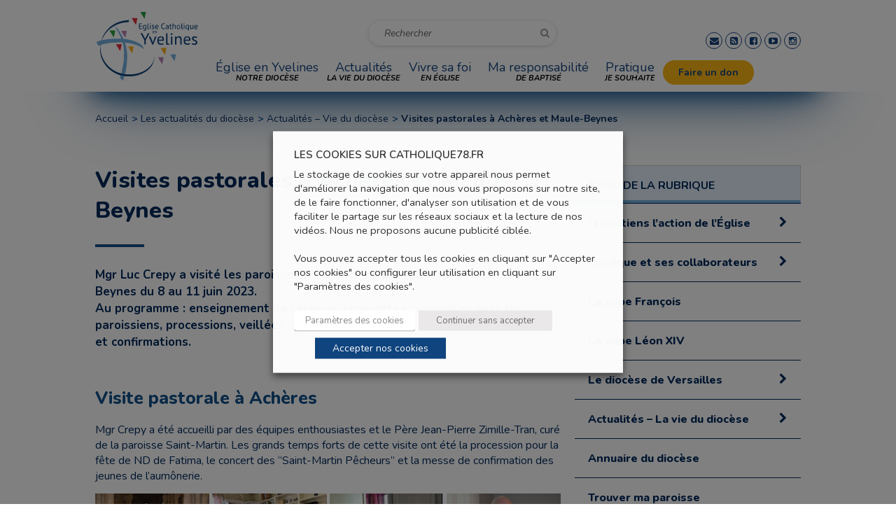

--- FILE ---
content_type: text/html; charset=UTF-8
request_url: https://www.catholique78.fr/2023/06/22/visites-pastorales-a-acheres-et-maule/
body_size: 26232
content:
<!doctype html>  
<html lang="fr-FR">
<head>
    <meta charset="UTF-8" />
    <meta name="viewport" content="width=device-width, initial-scale=1, maximum-scale=1, user-scalable=no" />
    <link rel="profile" href="http://gmpg.org/xfn/11">
    <link rel="pingback" href="https://www.catholique78.fr/xmlrpc.php">
    
    <!--[if lt IE 9]>
    <script src="https://www.catholique78.fr/wp-content/themes/adv-2015/javascript/html5.js"></script>
    <![endif]-->
    <meta name='robots' content='index, follow, max-image-preview:large, max-snippet:-1, max-video-preview:-1' />

	<!-- This site is optimized with the Yoast SEO plugin v22.9 - https://yoast.com/wordpress/plugins/seo/ -->
	<title>Visites pastorales à Achères et Maule-Beynes - Diocèse de Versailles</title>
	<meta name="description" content="Mgr Luc Crepy a visité les paroisses d&#039;Achères du 12 au 14 mai et de Maule-Beynes du 8 au 11 juin 2023. Au programme : enseignement de l&#039;évêque, rencontres conviviales avec les paroissiens, processions, veillées, célébrations dont des premières communions et confirmations." />
	<link rel="canonical" href="https://www.catholique78.fr/2023/06/22/visites-pastorales-a-acheres-et-maule/" />
	<meta property="og:locale" content="fr_FR" />
	<meta property="og:type" content="article" />
	<meta property="og:title" content="Visites pastorales à Achères et Maule-Beynes - Diocèse de Versailles" />
	<meta property="og:description" content="Mgr Luc Crepy a visité les paroisses d&#039;Achères du 12 au 14 mai et de Maule-Beynes du 8 au 11 juin 2023. Au programme : enseignement de l&#039;évêque, rencontres conviviales avec les paroissiens, processions, veillées, célébrations dont des premières communions et confirmations." />
	<meta property="og:url" content="https://www.catholique78.fr/2023/06/22/visites-pastorales-a-acheres-et-maule/" />
	<meta property="og:site_name" content="Diocèse de Versailles" />
	<meta property="article:publisher" content="https://www.facebook.com/catholique78.fr/" />
	<meta property="article:published_time" content="2023-06-22T10:09:11+00:00" />
	<meta property="article:modified_time" content="2023-06-22T15:31:48+00:00" />
	<meta property="og:image" content="https://www.catholique78.fr/wp-content/uploads/2023/06/couv-mlc-maule.png" />
	<meta property="og:image:width" content="800" />
	<meta property="og:image:height" content="550" />
	<meta property="og:image:type" content="image/png" />
	<meta name="author" content="Valentine Faure" />
	<meta name="twitter:card" content="summary_large_image" />
	<meta name="twitter:label1" content="Écrit par" />
	<meta name="twitter:data1" content="Valentine Faure" />
	<meta name="twitter:label2" content="Durée de lecture estimée" />
	<meta name="twitter:data2" content="1 minute" />
	<script type="application/ld+json" class="yoast-schema-graph">{"@context":"https://schema.org","@graph":[{"@type":"Article","@id":"https://www.catholique78.fr/2023/06/22/visites-pastorales-a-acheres-et-maule/#article","isPartOf":{"@id":"https://www.catholique78.fr/2023/06/22/visites-pastorales-a-acheres-et-maule/"},"author":{"name":"Valentine Faure","@id":"https://www.catholique78.fr/#/schema/person/0a4727ded5c87cf87ce77f62ee87df42"},"headline":"Visites pastorales à Achères et Maule-Beynes","datePublished":"2023-06-22T10:09:11+00:00","dateModified":"2023-06-22T15:31:48+00:00","mainEntityOfPage":{"@id":"https://www.catholique78.fr/2023/06/22/visites-pastorales-a-acheres-et-maule/"},"wordCount":215,"publisher":{"@id":"https://www.catholique78.fr/#organization"},"image":{"@id":"https://www.catholique78.fr/2023/06/22/visites-pastorales-a-acheres-et-maule/#primaryimage"},"thumbnailUrl":"https://www.catholique78.fr/wp-content/uploads/2023/06/couv-mlc-maule.png","keywords":["visites pastorales"],"articleSection":["Actualités dans le diocèse"],"inLanguage":"fr-FR"},{"@type":"WebPage","@id":"https://www.catholique78.fr/2023/06/22/visites-pastorales-a-acheres-et-maule/","url":"https://www.catholique78.fr/2023/06/22/visites-pastorales-a-acheres-et-maule/","name":"Visites pastorales à Achères et Maule-Beynes - Diocèse de Versailles","isPartOf":{"@id":"https://www.catholique78.fr/#website"},"primaryImageOfPage":{"@id":"https://www.catholique78.fr/2023/06/22/visites-pastorales-a-acheres-et-maule/#primaryimage"},"image":{"@id":"https://www.catholique78.fr/2023/06/22/visites-pastorales-a-acheres-et-maule/#primaryimage"},"thumbnailUrl":"https://www.catholique78.fr/wp-content/uploads/2023/06/couv-mlc-maule.png","datePublished":"2023-06-22T10:09:11+00:00","dateModified":"2023-06-22T15:31:48+00:00","description":"Mgr Luc Crepy a visité les paroisses d'Achères du 12 au 14 mai et de Maule-Beynes du 8 au 11 juin 2023. Au programme : enseignement de l'évêque, rencontres conviviales avec les paroissiens, processions, veillées, célébrations dont des premières communions et confirmations.","breadcrumb":{"@id":"https://www.catholique78.fr/2023/06/22/visites-pastorales-a-acheres-et-maule/#breadcrumb"},"inLanguage":"fr-FR","potentialAction":[{"@type":"ReadAction","target":["https://www.catholique78.fr/2023/06/22/visites-pastorales-a-acheres-et-maule/"]}]},{"@type":"ImageObject","inLanguage":"fr-FR","@id":"https://www.catholique78.fr/2023/06/22/visites-pastorales-a-acheres-et-maule/#primaryimage","url":"https://www.catholique78.fr/wp-content/uploads/2023/06/couv-mlc-maule.png","contentUrl":"https://www.catholique78.fr/wp-content/uploads/2023/06/couv-mlc-maule.png","width":800,"height":550},{"@type":"BreadcrumbList","@id":"https://www.catholique78.fr/2023/06/22/visites-pastorales-a-acheres-et-maule/#breadcrumb","itemListElement":[{"@type":"ListItem","position":1,"name":"Accueil","item":"https://www.catholique78.fr/"},{"@type":"ListItem","position":2,"name":"Visites pastorales à Achères et Maule-Beynes"}]},{"@type":"WebSite","@id":"https://www.catholique78.fr/#website","url":"https://www.catholique78.fr/","name":"Diocèse de Versailles","description":"Eglise catholique en Yvelines","publisher":{"@id":"https://www.catholique78.fr/#organization"},"potentialAction":[{"@type":"SearchAction","target":{"@type":"EntryPoint","urlTemplate":"https://www.catholique78.fr/?s={search_term_string}"},"query-input":"required name=search_term_string"}],"inLanguage":"fr-FR"},{"@type":"Organization","@id":"https://www.catholique78.fr/#organization","name":"Diocèse de Versailles","url":"https://www.catholique78.fr/","logo":{"@type":"ImageObject","inLanguage":"fr-FR","@id":"https://www.catholique78.fr/#/schema/logo/image/","url":"https://www.catholique78.fr/wp-content/uploads/2017/05/logo-2-2.png","contentUrl":"https://www.catholique78.fr/wp-content/uploads/2017/05/logo-2-2.png","width":440,"height":312,"caption":"Diocèse de Versailles"},"image":{"@id":"https://www.catholique78.fr/#/schema/logo/image/"},"sameAs":["https://www.facebook.com/catholique78.fr/","https://www.linkedin.com/company/diocese-de-versailles/","https://www.youtube.com/user/Catholique78"]},{"@type":"Person","@id":"https://www.catholique78.fr/#/schema/person/0a4727ded5c87cf87ce77f62ee87df42","name":"Valentine Faure","url":"https://www.catholique78.fr/author/valentine-faure/"}]}</script>
	<!-- / Yoast SEO plugin. -->


<link rel='dns-prefetch' href='//fonts.googleapis.com' />
<link rel='dns-prefetch' href='//cdn.linearicons.com' />
<link rel='stylesheet' id='wp-block-library-css' href='https://www.catholique78.fr/wp-includes/css/dist/block-library/style.min.css?ver=6.4.5' type='text/css' media='all' />
<style id='pdfemb-pdf-embedder-viewer-style-inline-css' type='text/css'>
.wp-block-pdfemb-pdf-embedder-viewer{max-width:none}

</style>
<style id='classic-theme-styles-inline-css' type='text/css'>
/*! This file is auto-generated */
.wp-block-button__link{color:#fff;background-color:#32373c;border-radius:9999px;box-shadow:none;text-decoration:none;padding:calc(.667em + 2px) calc(1.333em + 2px);font-size:1.125em}.wp-block-file__button{background:#32373c;color:#fff;text-decoration:none}
</style>
<style id='global-styles-inline-css' type='text/css'>
body{--wp--preset--color--black: #000000;--wp--preset--color--cyan-bluish-gray: #abb8c3;--wp--preset--color--white: #ffffff;--wp--preset--color--pale-pink: #f78da7;--wp--preset--color--vivid-red: #cf2e2e;--wp--preset--color--luminous-vivid-orange: #ff6900;--wp--preset--color--luminous-vivid-amber: #fcb900;--wp--preset--color--light-green-cyan: #7bdcb5;--wp--preset--color--vivid-green-cyan: #00d084;--wp--preset--color--pale-cyan-blue: #8ed1fc;--wp--preset--color--vivid-cyan-blue: #0693e3;--wp--preset--color--vivid-purple: #9b51e0;--wp--preset--gradient--vivid-cyan-blue-to-vivid-purple: linear-gradient(135deg,rgba(6,147,227,1) 0%,rgb(155,81,224) 100%);--wp--preset--gradient--light-green-cyan-to-vivid-green-cyan: linear-gradient(135deg,rgb(122,220,180) 0%,rgb(0,208,130) 100%);--wp--preset--gradient--luminous-vivid-amber-to-luminous-vivid-orange: linear-gradient(135deg,rgba(252,185,0,1) 0%,rgba(255,105,0,1) 100%);--wp--preset--gradient--luminous-vivid-orange-to-vivid-red: linear-gradient(135deg,rgba(255,105,0,1) 0%,rgb(207,46,46) 100%);--wp--preset--gradient--very-light-gray-to-cyan-bluish-gray: linear-gradient(135deg,rgb(238,238,238) 0%,rgb(169,184,195) 100%);--wp--preset--gradient--cool-to-warm-spectrum: linear-gradient(135deg,rgb(74,234,220) 0%,rgb(151,120,209) 20%,rgb(207,42,186) 40%,rgb(238,44,130) 60%,rgb(251,105,98) 80%,rgb(254,248,76) 100%);--wp--preset--gradient--blush-light-purple: linear-gradient(135deg,rgb(255,206,236) 0%,rgb(152,150,240) 100%);--wp--preset--gradient--blush-bordeaux: linear-gradient(135deg,rgb(254,205,165) 0%,rgb(254,45,45) 50%,rgb(107,0,62) 100%);--wp--preset--gradient--luminous-dusk: linear-gradient(135deg,rgb(255,203,112) 0%,rgb(199,81,192) 50%,rgb(65,88,208) 100%);--wp--preset--gradient--pale-ocean: linear-gradient(135deg,rgb(255,245,203) 0%,rgb(182,227,212) 50%,rgb(51,167,181) 100%);--wp--preset--gradient--electric-grass: linear-gradient(135deg,rgb(202,248,128) 0%,rgb(113,206,126) 100%);--wp--preset--gradient--midnight: linear-gradient(135deg,rgb(2,3,129) 0%,rgb(40,116,252) 100%);--wp--preset--font-size--small: 13px;--wp--preset--font-size--medium: 20px;--wp--preset--font-size--large: 36px;--wp--preset--font-size--x-large: 42px;--wp--preset--spacing--20: 0.44rem;--wp--preset--spacing--30: 0.67rem;--wp--preset--spacing--40: 1rem;--wp--preset--spacing--50: 1.5rem;--wp--preset--spacing--60: 2.25rem;--wp--preset--spacing--70: 3.38rem;--wp--preset--spacing--80: 5.06rem;--wp--preset--shadow--natural: 6px 6px 9px rgba(0, 0, 0, 0.2);--wp--preset--shadow--deep: 12px 12px 50px rgba(0, 0, 0, 0.4);--wp--preset--shadow--sharp: 6px 6px 0px rgba(0, 0, 0, 0.2);--wp--preset--shadow--outlined: 6px 6px 0px -3px rgba(255, 255, 255, 1), 6px 6px rgba(0, 0, 0, 1);--wp--preset--shadow--crisp: 6px 6px 0px rgba(0, 0, 0, 1);}:where(.is-layout-flex){gap: 0.5em;}:where(.is-layout-grid){gap: 0.5em;}body .is-layout-flow > .alignleft{float: left;margin-inline-start: 0;margin-inline-end: 2em;}body .is-layout-flow > .alignright{float: right;margin-inline-start: 2em;margin-inline-end: 0;}body .is-layout-flow > .aligncenter{margin-left: auto !important;margin-right: auto !important;}body .is-layout-constrained > .alignleft{float: left;margin-inline-start: 0;margin-inline-end: 2em;}body .is-layout-constrained > .alignright{float: right;margin-inline-start: 2em;margin-inline-end: 0;}body .is-layout-constrained > .aligncenter{margin-left: auto !important;margin-right: auto !important;}body .is-layout-constrained > :where(:not(.alignleft):not(.alignright):not(.alignfull)){max-width: var(--wp--style--global--content-size);margin-left: auto !important;margin-right: auto !important;}body .is-layout-constrained > .alignwide{max-width: var(--wp--style--global--wide-size);}body .is-layout-flex{display: flex;}body .is-layout-flex{flex-wrap: wrap;align-items: center;}body .is-layout-flex > *{margin: 0;}body .is-layout-grid{display: grid;}body .is-layout-grid > *{margin: 0;}:where(.wp-block-columns.is-layout-flex){gap: 2em;}:where(.wp-block-columns.is-layout-grid){gap: 2em;}:where(.wp-block-post-template.is-layout-flex){gap: 1.25em;}:where(.wp-block-post-template.is-layout-grid){gap: 1.25em;}.has-black-color{color: var(--wp--preset--color--black) !important;}.has-cyan-bluish-gray-color{color: var(--wp--preset--color--cyan-bluish-gray) !important;}.has-white-color{color: var(--wp--preset--color--white) !important;}.has-pale-pink-color{color: var(--wp--preset--color--pale-pink) !important;}.has-vivid-red-color{color: var(--wp--preset--color--vivid-red) !important;}.has-luminous-vivid-orange-color{color: var(--wp--preset--color--luminous-vivid-orange) !important;}.has-luminous-vivid-amber-color{color: var(--wp--preset--color--luminous-vivid-amber) !important;}.has-light-green-cyan-color{color: var(--wp--preset--color--light-green-cyan) !important;}.has-vivid-green-cyan-color{color: var(--wp--preset--color--vivid-green-cyan) !important;}.has-pale-cyan-blue-color{color: var(--wp--preset--color--pale-cyan-blue) !important;}.has-vivid-cyan-blue-color{color: var(--wp--preset--color--vivid-cyan-blue) !important;}.has-vivid-purple-color{color: var(--wp--preset--color--vivid-purple) !important;}.has-black-background-color{background-color: var(--wp--preset--color--black) !important;}.has-cyan-bluish-gray-background-color{background-color: var(--wp--preset--color--cyan-bluish-gray) !important;}.has-white-background-color{background-color: var(--wp--preset--color--white) !important;}.has-pale-pink-background-color{background-color: var(--wp--preset--color--pale-pink) !important;}.has-vivid-red-background-color{background-color: var(--wp--preset--color--vivid-red) !important;}.has-luminous-vivid-orange-background-color{background-color: var(--wp--preset--color--luminous-vivid-orange) !important;}.has-luminous-vivid-amber-background-color{background-color: var(--wp--preset--color--luminous-vivid-amber) !important;}.has-light-green-cyan-background-color{background-color: var(--wp--preset--color--light-green-cyan) !important;}.has-vivid-green-cyan-background-color{background-color: var(--wp--preset--color--vivid-green-cyan) !important;}.has-pale-cyan-blue-background-color{background-color: var(--wp--preset--color--pale-cyan-blue) !important;}.has-vivid-cyan-blue-background-color{background-color: var(--wp--preset--color--vivid-cyan-blue) !important;}.has-vivid-purple-background-color{background-color: var(--wp--preset--color--vivid-purple) !important;}.has-black-border-color{border-color: var(--wp--preset--color--black) !important;}.has-cyan-bluish-gray-border-color{border-color: var(--wp--preset--color--cyan-bluish-gray) !important;}.has-white-border-color{border-color: var(--wp--preset--color--white) !important;}.has-pale-pink-border-color{border-color: var(--wp--preset--color--pale-pink) !important;}.has-vivid-red-border-color{border-color: var(--wp--preset--color--vivid-red) !important;}.has-luminous-vivid-orange-border-color{border-color: var(--wp--preset--color--luminous-vivid-orange) !important;}.has-luminous-vivid-amber-border-color{border-color: var(--wp--preset--color--luminous-vivid-amber) !important;}.has-light-green-cyan-border-color{border-color: var(--wp--preset--color--light-green-cyan) !important;}.has-vivid-green-cyan-border-color{border-color: var(--wp--preset--color--vivid-green-cyan) !important;}.has-pale-cyan-blue-border-color{border-color: var(--wp--preset--color--pale-cyan-blue) !important;}.has-vivid-cyan-blue-border-color{border-color: var(--wp--preset--color--vivid-cyan-blue) !important;}.has-vivid-purple-border-color{border-color: var(--wp--preset--color--vivid-purple) !important;}.has-vivid-cyan-blue-to-vivid-purple-gradient-background{background: var(--wp--preset--gradient--vivid-cyan-blue-to-vivid-purple) !important;}.has-light-green-cyan-to-vivid-green-cyan-gradient-background{background: var(--wp--preset--gradient--light-green-cyan-to-vivid-green-cyan) !important;}.has-luminous-vivid-amber-to-luminous-vivid-orange-gradient-background{background: var(--wp--preset--gradient--luminous-vivid-amber-to-luminous-vivid-orange) !important;}.has-luminous-vivid-orange-to-vivid-red-gradient-background{background: var(--wp--preset--gradient--luminous-vivid-orange-to-vivid-red) !important;}.has-very-light-gray-to-cyan-bluish-gray-gradient-background{background: var(--wp--preset--gradient--very-light-gray-to-cyan-bluish-gray) !important;}.has-cool-to-warm-spectrum-gradient-background{background: var(--wp--preset--gradient--cool-to-warm-spectrum) !important;}.has-blush-light-purple-gradient-background{background: var(--wp--preset--gradient--blush-light-purple) !important;}.has-blush-bordeaux-gradient-background{background: var(--wp--preset--gradient--blush-bordeaux) !important;}.has-luminous-dusk-gradient-background{background: var(--wp--preset--gradient--luminous-dusk) !important;}.has-pale-ocean-gradient-background{background: var(--wp--preset--gradient--pale-ocean) !important;}.has-electric-grass-gradient-background{background: var(--wp--preset--gradient--electric-grass) !important;}.has-midnight-gradient-background{background: var(--wp--preset--gradient--midnight) !important;}.has-small-font-size{font-size: var(--wp--preset--font-size--small) !important;}.has-medium-font-size{font-size: var(--wp--preset--font-size--medium) !important;}.has-large-font-size{font-size: var(--wp--preset--font-size--large) !important;}.has-x-large-font-size{font-size: var(--wp--preset--font-size--x-large) !important;}
.wp-block-navigation a:where(:not(.wp-element-button)){color: inherit;}
:where(.wp-block-post-template.is-layout-flex){gap: 1.25em;}:where(.wp-block-post-template.is-layout-grid){gap: 1.25em;}
:where(.wp-block-columns.is-layout-flex){gap: 2em;}:where(.wp-block-columns.is-layout-grid){gap: 2em;}
.wp-block-pullquote{font-size: 1.5em;line-height: 1.6;}
</style>
<link data-minify="1" rel='stylesheet' id='contact-form-7-css' href='https://www.catholique78.fr/wp-content/cache/min/1/wp-content/plugins/contact-form-7/includes/css/styles.css?ver=1765959651' type='text/css' media='all' />
<link data-minify="1" rel='stylesheet' id='gravity-bootstrap-css' href='https://www.catholique78.fr/wp-content/cache/min/1/wp-content/plugins/gravity-forms-bootstrap-3-style/gravity-forms-bootstrap.css?ver=1765959651' type='text/css' media='all' />
<link rel='stylesheet' id='responsive-lightbox-tosrus-css' href='https://www.catholique78.fr/wp-content/plugins/responsive-lightbox/assets/tosrus/jquery.tosrus.min.css?ver=2.4.8' type='text/css' media='all' />
<link data-minify="1" rel='stylesheet' id='cookie-law-info-css' href='https://www.catholique78.fr/wp-content/cache/min/1/wp-content/plugins/webtoffee-gdpr-cookie-consent/public/css/cookie-law-info-public.css?ver=1765959651' type='text/css' media='all' />
<link data-minify="1" rel='stylesheet' id='cookie-law-info-gdpr-css' href='https://www.catholique78.fr/wp-content/cache/min/1/wp-content/plugins/webtoffee-gdpr-cookie-consent/public/css/cookie-law-info-gdpr.css?ver=1765959651' type='text/css' media='all' />
<style id='cookie-law-info-gdpr-inline-css' type='text/css'>
.cli-modal-content, .cli-tab-content { background-color: #ffffff; }.cli-privacy-content-text, .cli-modal .cli-modal-dialog, .cli-tab-container p, a.cli-privacy-readmore { color: #000000; }.cli-tab-header { background-color: #f2f2f2; }.cli-tab-header, .cli-tab-header a.cli-nav-link,span.cli-necessary-caption,.cli-switch .cli-slider:after { color: #000000; }.cli-switch .cli-slider:before { background-color: #ffffff; }.cli-switch input:checked + .cli-slider:before { background-color: #ffffff; }.cli-switch .cli-slider { background-color: #e3e1e8; }.cli-switch input:checked + .cli-slider { background-color: #28a745; }.cli-modal-close svg { fill: #000000; }.cli-tab-footer .wt-cli-privacy-accept-all-btn { background-color: #00acad; color: #ffffff}.cli-tab-footer .wt-cli-privacy-accept-btn { background-color: #00acad; color: #ffffff}.cli-tab-header a:before{ border-right: 1px solid #000000; border-bottom: 1px solid #000000; }
</style>
<link data-minify="1" rel='stylesheet' id='slick-style-css' href='https://www.catholique78.fr/wp-content/cache/min/1/wp-content/themes/adv-2015/assets/slick-1.8.1/slick/slick.css?ver=1765959651' type='text/css' media='all' />
<link data-minify="1" rel='stylesheet' id='slick-theme-css' href='https://www.catholique78.fr/wp-content/cache/min/1/wp-content/themes/adv-2015/assets/slick-1.8.1/slick/slick-theme.css?ver=1765959651' type='text/css' media='all' />
<link rel='stylesheet' id='font-lato-css' href='https://fonts.googleapis.com/css?family=Lato%3A400%2C100%2C100italic%2C300%2C300italic%2C400italic%2C700%2C700italic%2C900%2C900italic&#038;ver=6.4.5' type='text/css' media='all' />
<link rel='stylesheet' id='font-montserrat-css' href='https://fonts.googleapis.com/css2?family=Montserrat%3Awght%40300%3B400%3B500%3B600%3B700&#038;display=swap&#038;ver=6.4.5' type='text/css' media='all' />
<link rel='stylesheet' id='font-roboto-css' href='https://fonts.googleapis.com/css2?family=Roboto%3Aital%2Cwght%400%2C100%3B0%2C300%3B0%2C400%3B0%2C500%3B0%2C700%3B1%2C100%3B1%2C300%3B1%2C400%3B1%2C500%3B1%2C700&#038;display=swap&#038;ver=6.4.5' type='text/css' media='all' />
<link rel='stylesheet' id='font-open-sans-css' href='https://fonts.googleapis.com/css2?family=Open+Sans%3Aital%2Cwght%400%2C300%3B0%2C400%3B0%2C600%3B0%2C700%3B1%2C300%3B1%2C400%3B1%2C600%3B1%2C700&#038;display=swap&#038;ver=6.4.5' type='text/css' media='all' />
<link rel='stylesheet' id='font-nunito-css' href='https://fonts.googleapis.com/css2?family=Nunito%3Aital%2Cwght%400%2C200%3B0%2C300%3B0%2C400%3B0%2C600%3B0%2C700%3B0%2C800%3B1%2C200%3B1%2C300%3B1%2C400%3B1%2C600%3B1%2C700%3B1%2C800&#038;display=swap&#038;ver=6.4.5' type='text/css' media='all' />
<link data-minify="1" rel='stylesheet' id='bootstrap-css' href='https://www.catholique78.fr/wp-content/cache/min/1/wp-content/themes/adv-2015/bootstrap/css/bootstrap.css?ver=1765959651' type='text/css' media='all' />
<link data-minify="1" rel='stylesheet' id='jquery.bxslider-css' href='https://www.catholique78.fr/wp-content/cache/min/1/wp-content/themes/adv-2015/bxslider/jquery.bxslider.css?ver=1765959652' type='text/css' media='all' />
<link data-minify="1" rel='stylesheet' id='jquery.fancybox-css' href='https://www.catholique78.fr/wp-content/cache/min/1/wp-content/themes/adv-2015/fancybox/source/jquery.fancybox.css?ver=1765959652' type='text/css' media='all' />
<link data-minify="1" rel='stylesheet' id='jquery.jvectormap-css' href='https://www.catholique78.fr/wp-content/cache/min/1/wp-content/themes/adv-2015/jvectormap/jquery.jvectormap-2.0.4.css?ver=1765959652' type='text/css' media='all' />
<link data-minify="1" rel='stylesheet' id='linear-icon-font-css' href='https://www.catholique78.fr/wp-content/cache/min/1/free/1.0.0/icon-font.min.css?ver=1765959652' type='text/css' media='all' />
<link data-minify="1" rel='stylesheet' id='fontawesome-css' href='https://www.catholique78.fr/wp-content/cache/min/1/wp-content/themes/adv-2015/css/font-awesome/css/font-awesome.css?ver=1765959652' type='text/css' media='all' />
<link data-minify="1" rel='stylesheet' id='jquery.selectize-css' href='https://www.catholique78.fr/wp-content/cache/min/1/wp-content/themes/adv-2015/selectize/dist/css/selectize.css?ver=1765959652' type='text/css' media='all' />
<link data-minify="1" rel='stylesheet' id='adv_footer-css' href='https://www.catholique78.fr/wp-content/cache/min/1/wp-content/themes/adv-2015/css/footer.css?ver=1765959652' type='text/css' media='all' />
<link data-minify="1" rel='stylesheet' id='adv_header-css' href='https://www.catholique78.fr/wp-content/cache/min/1/wp-content/themes/adv-2015/css/header.css?ver=1765959652' type='text/css' media='all' />
<link data-minify="1" rel='stylesheet' id='adv_style-css' href='https://www.catholique78.fr/wp-content/cache/min/1/wp-content/themes/adv-2015/css/style.css?ver=1765959652' type='text/css' media='all' />
<link data-minify="1" rel='stylesheet' id='adv_colors-css' href='https://www.catholique78.fr/wp-content/cache/min/1/wp-content/themes/adv-2015/css/colors.css?ver=1765959652' type='text/css' media='all' />
<link data-minify="1" rel='stylesheet' id='vc_articles-css' href='https://www.catholique78.fr/wp-content/cache/min/1/wp-content/themes/adv-2015/inc/vc_shortcodes/vc_articles/assets/vc_articles.css?ver=1765959652' type='text/css' media='all' />
<link data-minify="1" rel='stylesheet' id='vc_block-css' href='https://www.catholique78.fr/wp-content/cache/min/1/wp-content/themes/adv-2015/inc/vc_shortcodes/vc_block/assets/vc_block.css?ver=1765959652' type='text/css' media='all' />
<link data-minify="1" rel='stylesheet' id='vc_block_musarder-css' href='https://www.catholique78.fr/wp-content/cache/min/1/wp-content/themes/adv-2015/inc/vc_shortcodes/vc_block_musarder/assets/vc_block_musarder.css?ver=1765959652' type='text/css' media='all' />
<link data-minify="1" rel='stylesheet' id='vc_calendar-css' href='https://www.catholique78.fr/wp-content/cache/min/1/wp-content/themes/adv-2015/inc/vc_shortcodes/vc_calendar/assets/vc_calendar.css?ver=1765959652' type='text/css' media='all' />
<link data-minify="1" rel='stylesheet' id='vc_calendar_eveque-css' href='https://www.catholique78.fr/wp-content/cache/min/1/wp-content/themes/adv-2015/inc/vc_shortcodes/vc_calendar_eveque/assets/vc_calendar_eveque.css?ver=1765959652' type='text/css' media='all' />
<link data-minify="1" rel='stylesheet' id='vc_content_menu-css' href='https://www.catholique78.fr/wp-content/cache/min/1/wp-content/themes/adv-2015/inc/vc_shortcodes/vc_content_menu/assets/vc_content_menu.css?ver=1765959652' type='text/css' media='all' />
<link data-minify="1" rel='stylesheet' id='vc_custom_content-css' href='https://www.catholique78.fr/wp-content/cache/min/1/wp-content/themes/adv-2015/inc/vc_shortcodes/vc_custom_content/assets/vc_custom_content.css?ver=1765959652' type='text/css' media='all' />
<link data-minify="1" rel='stylesheet' id='vc_formations-css' href='https://www.catholique78.fr/wp-content/cache/min/1/wp-content/themes/adv-2015/inc/vc_shortcodes/vc_formations/assets/vc_formations.css?ver=1765959652' type='text/css' media='all' />
<link data-minify="1" rel='stylesheet' id='vc_menu-css' href='https://www.catholique78.fr/wp-content/cache/min/1/wp-content/themes/adv-2015/inc/vc_shortcodes/vc_menu/assets/vc_menu.css?ver=1765959652' type='text/css' media='all' />
<link data-minify="1" rel='stylesheet' id='vc_menu_slinky-css' href='https://www.catholique78.fr/wp-content/cache/min/1/wp-content/themes/adv-2015/inc/vc_shortcodes/vc_menu/assets/slinky/assets/css/jquery.slinky.css?ver=1765959652' type='text/css' media='all' />
<link data-minify="1" rel='stylesheet' id='vc_separator-css' href='https://www.catholique78.fr/wp-content/cache/min/1/wp-content/themes/adv-2015/inc/vc_shortcodes/vc_separator/assets/vc_separator.css?ver=1765959652' type='text/css' media='all' />
<link data-minify="1" rel='stylesheet' id='vc_slider-css' href='https://www.catholique78.fr/wp-content/cache/min/1/wp-content/themes/adv-2015/inc/vc_shortcodes/vc_slider/assets/vc_slider.css?ver=1765959652' type='text/css' media='all' />
<link data-minify="1" rel='stylesheet' id='vc_slider_adv-css' href='https://www.catholique78.fr/wp-content/cache/min/1/wp-content/themes/adv-2015/inc/vc_shortcodes/vc_slider_adv/assets/vc_slider_adv.css?ver=1765959652' type='text/css' media='all' />
<link data-minify="1" rel='stylesheet' id='vc_social_page-css' href='https://www.catholique78.fr/wp-content/cache/min/1/wp-content/themes/adv-2015/inc/vc_shortcodes/vc_social_page/assets/vc_social_page.css?ver=1765959652' type='text/css' media='all' />
<link data-minify="1" rel='stylesheet' id='vc_subscribe-css' href='https://www.catholique78.fr/wp-content/cache/min/1/wp-content/themes/adv-2015/inc/vc_shortcodes/vc_subscribe/assets/vc_subscribe.css?ver=1765959652' type='text/css' media='all' />
<link rel='stylesheet' id='parent-style-css' href='https://www.catholique78.fr/wp-content/themes/adv-2015/style.css?ver=6.4.5' type='text/css' media='all' />
<link data-minify="1" rel='stylesheet' id='wp_mailjet_form_builder_widget-widget-front-styles-css' href='https://www.catholique78.fr/wp-content/cache/min/1/wp-content/plugins/mailjet-for-wordpress/src/widgetformbuilder/css/front-widget.css?ver=1765959652' type='text/css' media='all' />
<script type="text/javascript" src="https://www.catholique78.fr/wp-includes/js/jquery/jquery.min.js?ver=3.7.1" id="jquery-core-js"></script>
<script type="text/javascript" src="https://www.catholique78.fr/wp-includes/js/jquery/jquery-migrate.min.js?ver=3.4.1" id="jquery-migrate-js"></script>
<script type="text/javascript" src="https://www.catholique78.fr/wp-content/plugins/responsive-lightbox/assets/tosrus/jquery.tosrus.min.js?ver=2.4.8" id="responsive-lightbox-tosrus-js"></script>
<script type="text/javascript" src="https://www.catholique78.fr/wp-includes/js/underscore.min.js?ver=1.13.4" id="underscore-js"></script>
<script type="text/javascript" src="https://www.catholique78.fr/wp-content/plugins/responsive-lightbox/assets/infinitescroll/infinite-scroll.pkgd.min.js?ver=6.4.5" id="responsive-lightbox-infinite-scroll-js"></script>
<script type="text/javascript" id="responsive-lightbox-js-before">
/* <![CDATA[ */
var rlArgs = {"script":"tosrus","selector":"lightbox","customEvents":"","activeGalleries":true,"effect":"slide","infinite":true,"keys":true,"autoplay":true,"pauseOnHover":false,"timeout":4000,"pagination":true,"paginationType":"thumbnails","closeOnClick":true,"woocommerce_gallery":false,"ajaxurl":"https:\/\/www.catholique78.fr\/wp-admin\/admin-ajax.php","nonce":"9b607c1bd8","preview":false,"postId":974852,"scriptExtension":false};
/* ]]> */
</script>
<script data-minify="1" type="text/javascript" src="https://www.catholique78.fr/wp-content/cache/min/1/wp-content/plugins/responsive-lightbox/js/front.js?ver=1765959652" id="responsive-lightbox-js"></script>
<script type="text/javascript" id="cookie-law-info-js-extra">
/* <![CDATA[ */
var Cli_Data = {"nn_cookie_ids":["yt.innertube::requests","yt.innertube::nextId","NID","_ga","_gid","_gat_gtag_UA_20497334_1","CONSENT","_gat_gtag_UA_20497334_2","v1st","__cf_bm","lang","dmvk","sid","su_user_id","su_sid","su_sdx","client_token","access_token","refresh_token","_bc_uuid","S","OIDC","ClientId","RoutingKeyCookie","HostSwitchPrg","OptInPrg","_ma","SessionID","_gat_calameo_view","PHPSESSID","_GRECAPTCHA","ts","usprivacy","YSC","VISITOR_INFO1_LIVE","test_cookie","IDE","yt-remote-device-id","yt-remote-connected-devices","DntSession","scid","sdx"],"non_necessary_cookies":{"necessary":["PHPSESSID","cookielawinfo-checkbox-advertisement","_GRECAPTCHA","ts","usprivacy"],"functional":["v1st","__cf_bm","lang"],"performance":["dmvk","sid"],"analytics":["_ga","_gid","_gat_gtag_UA_20497334_1","CONSENT","_gat_gtag_UA_20497334_2"],"advertisement":["yt.innertube::requests","yt.innertube::nextId","NID","YSC","VISITOR_INFO1_LIVE","test_cookie","IDE","yt-remote-device-id","yt-remote-connected-devices"],"others":["su_user_id","su_sid","su_sdx","client_token","access_token","refresh_token","_bc_uuid","S","OIDC","ClientId","RoutingKeyCookie","HostSwitchPrg","OptInPrg","_ma","SessionID","_gat_calameo_view","DntSession","scid","sdx"]},"cookielist":{"necessary":{"id":1169,"status":true,"priority":0,"title":"Cookies strictement n\u00e9cessaires","strict":true,"default_state":false,"ccpa_optout":false,"loadonstart":true},"functional":{"id":1170,"status":true,"priority":5,"title":"Fonctionnel","strict":false,"default_state":false,"ccpa_optout":false,"loadonstart":false},"performance":{"id":1171,"status":true,"priority":4,"title":"Performance","strict":false,"default_state":false,"ccpa_optout":false,"loadonstart":false},"analytics":{"id":1172,"status":true,"priority":3,"title":"Mesure d\u2019audience","strict":false,"default_state":false,"ccpa_optout":false,"loadonstart":false},"advertisement":{"id":1173,"status":true,"priority":2,"title":"Publicit\u00e9","strict":false,"default_state":false,"ccpa_optout":false,"loadonstart":false},"others":{"id":1174,"status":true,"priority":1,"title":"Autres","strict":false,"default_state":false,"ccpa_optout":false,"loadonstart":false}},"ajax_url":"https:\/\/www.catholique78.fr\/wp-admin\/admin-ajax.php","current_lang":"fr","security":"bc8c8f1ea3","eu_countries":["GB"],"geoIP":"disabled","use_custom_geolocation_api":"","custom_geolocation_api":"https:\/\/geoip.cookieyes.com\/geoip\/checker\/result.php","consentVersion":"1","strictlyEnabled":["necessary","obligatoire","necessary"],"cookieDomain":"","privacy_length":"250","ccpaEnabled":"","ccpaRegionBased":"","ccpaBarEnabled":"","ccpaType":"gdpr","triggerDomRefresh":"","secure_cookies":""};
var log_object = {"ajax_url":"https:\/\/www.catholique78.fr\/wp-admin\/admin-ajax.php"};
/* ]]> */
</script>
<script data-minify="1" type="text/javascript" src="https://www.catholique78.fr/wp-content/cache/min/1/wp-content/plugins/webtoffee-gdpr-cookie-consent/public/js/cookie-law-info-public.js?ver=1765959652" id="cookie-law-info-js"></script>
<script data-minify="1" type="text/javascript" src="https://www.catholique78.fr/wp-content/cache/min/1/wp-content/themes/adv-2015/assets/slick-1.8.1/slick/slick.js?ver=1765959652" id="slick-script-js"></script>
<script data-minify="1" type="text/javascript" src="https://www.catholique78.fr/wp-content/cache/min/1/wp-content/themes/adv-2015/inc/vc_shortcodes/vc_block/assets/vc_block.js?ver=1765959652" id="vc_block-js"></script>
<script data-minify="1" type="text/javascript" src="https://www.catholique78.fr/wp-content/cache/min/1/wp-content/themes/adv-2015/inc/vc_shortcodes/vc_menu/assets/slinky/assets/js/jquery.slinky.js?ver=1765959652" id="vc_menu_slinky-js"></script>
<script data-minify="1" type="text/javascript" src="https://www.catholique78.fr/wp-content/cache/min/1/wp-content/themes/adv-2015/inc/vc_shortcodes/vc_menu/assets/vc_menu.js?ver=1765959652" id="vc_menu-js"></script>
<script></script><link rel="https://api.w.org/" href="https://www.catholique78.fr/wp-json/" /><link rel="alternate" type="application/json" href="https://www.catholique78.fr/wp-json/wp/v2/posts/974852" /><link rel="EditURI" type="application/rsd+xml" title="RSD" href="https://www.catholique78.fr/xmlrpc.php?rsd" />
<meta name="generator" content="WordPress 6.4.5" />
<link rel='shortlink' href='https://www.catholique78.fr/?p=974852' />
<link rel="alternate" type="application/json+oembed" href="https://www.catholique78.fr/wp-json/oembed/1.0/embed?url=https%3A%2F%2Fwww.catholique78.fr%2F2023%2F06%2F22%2Fvisites-pastorales-a-acheres-et-maule%2F" />
<link rel="alternate" type="text/xml+oembed" href="https://www.catholique78.fr/wp-json/oembed/1.0/embed?url=https%3A%2F%2Fwww.catholique78.fr%2F2023%2F06%2F22%2Fvisites-pastorales-a-acheres-et-maule%2F&#038;format=xml" />
<meta name="generator" content="Powered by WPBakery Page Builder - drag and drop page builder for WordPress."/>
<link rel="icon" href="https://www.catholique78.fr/wp-content/uploads/2016/01/cropped-logo-eglise-catholique-en-yvelines-32x32.png" sizes="32x32" />
<link rel="icon" href="https://www.catholique78.fr/wp-content/uploads/2016/01/cropped-logo-eglise-catholique-en-yvelines-192x192.png" sizes="192x192" />
<link rel="apple-touch-icon" href="https://www.catholique78.fr/wp-content/uploads/2016/01/cropped-logo-eglise-catholique-en-yvelines-180x180.png" />
<meta name="msapplication-TileImage" content="https://www.catholique78.fr/wp-content/uploads/2016/01/cropped-logo-eglise-catholique-en-yvelines-270x270.png" />
		<style type="text/css" id="wp-custom-css">
			/*
Vous pouvez ajouter du CSS personnalisé ici.

Cliquez sur l’icône d’aide ci-dessus pour en savoir plus.
*/
		</style>
		<noscript><style> .wpb_animate_when_almost_visible { opacity: 1; }</style></noscript>    <!-- Hotjar Tracking Code for https://www.catholique78.fr -->
    <script type="text/plain" data-cli-class="cli-blocker-script" data-cli-label="Hotjar"  data-cli-script-type="analytics" data-cli-block="true" data-cli-block-if-ccpa-optout="false" data-cli-element-position="head">
        (function(h,o,t,j,a,r){
            h.hj=h.hj||function(){(h.hj.q=h.hj.q||[]).push(arguments)};
            h._hjSettings={hjid:3823180,hjsv:6};
            a=o.getElementsByTagName('head')[0];
            r=o.createElement('script');r.async=1;
            r.src=t+h._hjSettings.hjid+j+h._hjSettings.hjsv;
            a.appendChild(r);
        })(window,document,'https://static.hotjar.com/c/hotjar-','.js?sv=');
    </script>
</head>

<body class="post-template-default single single-post postid-974852 single-format-standard pages page-dark-blue wpb-js-composer js-comp-ver-7.9 vc_responsive">
    <div id="overlay-menu"></div>
    <a title="Eglise catholique en Yvelines" href="https://www.catholique78.fr/">
        <img id="logo-mobile"  
            alt="Logo diocèse de Versailles" 
            src="https://www.catholique78.fr/wp-content/themes/adv-2015/img/mini-logo.svg"
            width="63" height="50"/>
    </a>
    <header>
        <nav class="navbar navbar-default navbar-static-top" role="navigation">
            <div class="container">
                <div class="navbar-header">
                    <a class="navbar-brand" title="Eglise catholique en Yvelines" href="https://www.catholique78.fr/">
                        <img src="https://www.catholique78.fr/wp-content/themes/adv-2015/img/logo.svg" 
                             alt="Logo diocèse de Versailles" 
                             width="150" height="101" />
                    </a>
                </div>

                <!--<div class="header-quote">
                    <div class="header-quote-button"><span></span></div>
                    <div class="header-quote-message">
                        <div class="header-quote-message-container">
                                                    </div>
                    </div>
                </div>-->

                <div class="header-form">
                    <form method="get" id="search_form" action="https://www.catholique78.fr">
                        <input type="text" class="text" name="s" value="" placeholder="Rechercher">
                        <button type="submit"><i class="fa fa-search"></i></button>
                    </form>
                </div>

                    <div class="custom-menu">
        <div class="open-mobile-menu">
            <div id="burger-icon"><span></span><span></span><span></span></div>
            <p>Menu</p>
        </div>
        <div class="open-mobile-search">
            <i class="fa fa-search"></i>
        </div>

                <ul>
                                                                                                                        <li class=" "><a href="#" title="Église en Yvelines">Église en Yvelines<span>Notre diocèse</span></a>
                            <ul>                                                        <li class=" "><a href="https://www.catholique78.fr/eglise-en-yvelines/le-diocese-de-versailles/"  title="Le diocèse de Versailles">Le diocèse de Versailles<span></span></a>
                                                                                                        <ul>                                                        <li class=" "><a href="https://www.catholique78.fr/eglise-en-yvelines-en-france-et-dans-le-monde/leveque-et-ses-collaborateurs/"  title="L’évêque et ses collaborateurs">L’évêque et ses collaborateurs<span></span></a>
                                                            </li>
                                                                                <li class=" "><a href="https://www.catholique78.fr/services/"  title="Les services diocésains">Les services diocésains<span></span></a>
                                                            </li>
                                                                                <li class=" "><a href="https://www.catholique78.fr/eglise-en-yvelines-en-france-et-dans-le-monde/le-diocese-de-versailles/nominations/"  title="Les nominations">Les nominations<span></span></a>
                                                            </li>
                                                                                <li class=" "><a href="https://www.catholique78.fr/eglise-en-yvelines-en-france-et-dans-le-monde/trouver-une-paroisse/"  title="Les paroisses">Les paroisses<span></span></a>
                                                            </li>
                                                                                <li class=" "><a href="https://seminaireversailles.fr/" target="_blank" title="Le séminaire diocésain">Le séminaire diocésain<span></span></a>
                                                            </li>
                                                                                <li class=" "><a href="https://www.catholique78.fr/eglise-en-yvelines-en-france-et-dans-le-monde/le-diocese-de-versailles/les-eveques/"  title="Les anciens évêques de Versailles">Les anciens évêques de Versailles<span></span></a>
                                                            </li>
                                                                                <li class=" "><a href="https://www.catholique78.fr/eglise-en-yvelines-en-france-et-dans-le-monde/annuaire-du-diocese/"  title="Annuaire">Annuaire<span></span></a>
                                                            </li>
                        </ul>                                                            </li>
                                                                                <li class=" "><a href="https://www.catholique78.fr/grandir/sengager-dans-une-mission-deglise/"  title="Nous aider, nous rejoindre">Nous aider, nous rejoindre<span></span></a>
                                                                                                        <ul>                                                        <li class=" "><a href="https://www.catholique78.fr/eglise-en-yvelines-en-france-et-dans-le-monde/emplois-et-benevolat/"  title="">Emplois et bénévolat<span> </span></a>
                                                            </li>
                                                                                <li class=" "><a href="https://www.catholique78.fr/eglise-en-yvelines/je-soutiens-laction-de-leglise/"  title="Faire un don">Faire un don<span></span></a>
                                                            </li>
                        </ul>                                                            </li>
                                                                                <li class=" "><a href="https://www.catholique78.fr/eglise-en-yvelines-en-france-et-dans-le-monde/prevenir-et-lutter-contre-les-abus/"  title="Lutter contre les abus et accompagner les victimes">Lutter contre les abus et accompagner les victimes<span></span></a>
                                                            </li>
                        </ul>                        </li>
                                                                                                                                                                                                                                                                                                                                                                                                                                                                                                            <li class=" "><a href="#" title="Actualités">Actualités<span>La vie du diocèse</span></a>
                            <ul>                                                        <li class=" "><a href="#"  title="Les thématiques d'actualité">Les thématiques d'actualité<span></span></a>
                                                                                                        <ul>                                                        <li class=" "><a href="https://www.catholique78.fr/actualites-du-diocese/actualites-vie-du-diocese/"  title="Vie du diocèse">Vie du diocèse<span></span></a>
                                                            </li>
                                                                                <li class=" "><a href="https://www.catholique78.fr/actualites-du-diocese/actualites-ils-sengagent-au-plus-pres-du-terrain/"  title="Ils s’engagent, au plus près du terrain">Ils s’engagent, au plus près du terrain<span></span></a>
                                                            </li>
                                                                                <li class=" "><a href="https://www.catholique78.fr/actualites-du-diocese/famille-enfants-et-jeunes/"  title="Famille, enfants et jeunes">Famille, enfants et jeunes<span></span></a>
                                                            </li>
                                                                                <li class=" "><a href="https://www.catholique78.fr/actualites-du-diocese/actualites-avec-les-plus-fragiles/"  title="Avec les plus fragiles">Avec les plus fragiles<span></span></a>
                                                            </li>
                                                                                <li class=" "><a href="https://www.catholique78.fr/actualites-du-diocese/ecologie-et-territoire/"  title="Ecologie et territoire">Ecologie et territoire<span></span></a>
                                                            </li>
                                                                                <li class=" "><a href="https://www.catholique78.fr/actualites-du-diocese/actualites-dialogue-avec-les-autres-croyants/"  title="Dialogue avec les autres croyants">Dialogue avec les autres croyants<span></span></a>
                                                            </li>
                                                                                <li class=" "><a href="https://www.catholique78.fr/actualites-du-diocese/art-culture-patrimoine/"  title="Art, culture, patrimoine">Art, culture, patrimoine<span></span></a>
                                                            </li>
                                                                                <li class=" "><a href="https://www.catholique78.fr/actualites-du-diocese/pape-et-eglise-en-france/"  title="Pape et Église en France">Pape et Église en France<span></span></a>
                                                            </li>
                        </ul>                                                            </li>
                                                                                <li class=" "><a href="#"  title="Cette année">Cette année<span></span></a>
                                                                                                        <ul>                                                        <li class=" "><a href="https://www.catholique78.fr/jubile-2025-pelerins-desperance/"  title="Jubilé 2025 – Pèlerins d’espérance !">Jubilé 2025 – Pèlerins d’espérance !<span></span></a>
                                                            </li>
                                                                                <li class=" "><a href="https://www.catholique78.fr/synode/"  title="Synode 2021-2024">Synode 2021-2024<span></span></a>
                                                            </li>
                                                                                <li class=" "><a href="https://www.catholique78.fr/sport-et-foi/"  title="">Sport et Foi<span> </span></a>
                                                            </li>
                        </ul>                                                            </li>
                                                                                <li class=" "><a href="https://www.catholique78.fr/la-vie-du-diocese/"  title="Projets diocésains passés">Projets diocésains passés<span></span></a>
                                                            </li>
                                                                                <li class=" "><a href="https://www.catholique78.fr/eglise-en-yvelines-en-france-et-dans-le-monde/leveque-et-ses-collaborateurs/paroles-de-leveque/"  title="Paroles de l’évêque">Paroles de l’évêque<span></span></a>
                                                            </li>
                                                                                <li class=" "><a href="https://www.catholique78.fr/eglise-en-yvelines/agenda-du-diocese/"  title="Les événements">Les événements<span></span></a>
                                                            </li>
                                                                                <li class=" "><a href="https://www.catholique78.fr/eglise-en-yvelines-en-france-et-dans-le-monde/actualite/newsletter/"  title="La Newsletter">La Newsletter<span></span></a>
                                                            </li>
                        </ul>                        </li>
                                                                                                                                                                                                                                                                                                                                                                                                                                                                                                                                                                                                                                                        <li class=" "><a href="#" title="Vivre sa foi">Vivre sa foi<span>EN ÉGLISE</span></a>
                            <ul>                                                        <li class=" "><a href="https://www.catholique78.fr/priercelebrer/les-sacrements/"  title="Les étapes de la vie chrétienne">Les étapes de la vie chrétienne<span></span></a>
                                                                                                        <ul>                                                        <li class=" "><a href="https://www.catholique78.fr/priercelebrer/les-sacrements/le-bapteme/"  title="Le baptême">Le baptême<span></span></a>
                                                            </li>
                                                                                <li class=" "><a href="https://www.catholique78.fr/priercelebrer/les-sacrements/leucharistie/"  title="L'Eucharistie">L'Eucharistie<span></span></a>
                                                            </li>
                                                                                <li class=" "><a href="https://www.catholique78.fr/priercelebrer/les-sacrements/la-confirmation/"  title="La confirmation">La confirmation<span></span></a>
                                                            </li>
                                                                                <li class=" "><a href="https://www.catholique78.fr/priercelebrer/les-sacrements/le-mariage/"  title="Le mariage">Le mariage<span></span></a>
                                                            </li>
                                                                                <li class=" "><a href="https://www.catholique78.fr/priercelebrer/les-sacrements/le-sacrement-de-lordre/"  title="L'ordre">L'ordre<span></span></a>
                                                            </li>
                                                                                <li class=" "><a href="https://www.catholique78.fr/priercelebrer/les-sacrements/la-reconciliation/"  title="La réconciliation">La réconciliation<span></span></a>
                                                            </li>
                                                                                <li class=" "><a href="https://www.catholique78.fr/priercelebrer/les-sacrements/le-sacrement-des-malades/"  title="">Le sacrement des malades<span> </span></a>
                                                            </li>
                                                                                <li class=" "><a href="https://www.catholique78.fr/priercelebrer/les-sacrements/les-autres-liturgies/11001-2/"  title="Les funérailles">Les funérailles<span></span></a>
                                                            </li>
                        </ul>                                                            </li>
                                                                                <li class=" "><a href="#"  title="Les temps forts de la vie de l'Église">Les temps forts de la vie de l'Église<span></span></a>
                                                                                                        <ul>                                                        <li class=" "><a href="https://www.catholique78.fr/priercelebrer/liturgie/les-fetes-catholiques/"  title="Les grandes fêtes catholiques">Les grandes fêtes catholiques<span></span></a>
                                                            </li>
                                                                                <li class=" "><a href="https://www.catholique78.fr/services/art-sacre/annee-liturgique-fil-de-lart/"  title="Année liturgique au fil du patrimoine de nos églises">Année liturgique au fil du patrimoine de nos églises<span></span></a>
                                                            </li>
                        </ul>                                                            </li>
                                                                                <li class=" "><a href="#"  title="Prier">Prier<span></span></a>
                                                                                                        <ul>                                                        <li class=" "><a href="https://www.catholique78.fr/priercelebrer/prier/les-principales-prieres-chretiennes/"  title="Les principales prières chrétiennes">Les principales prières chrétiennes<span></span></a>
                                                            </li>
                                                                                <li class=" "><a href="https://www.catholique78.fr/priercelebrer/prier/"  title="Plusieurs formes de prière">Plusieurs formes de prière<span></span></a>
                                                            </li>
                        </ul>                                                            </li>
                                                                                <li class=" "><a href="https://www.catholique78.fr/services/pelerinage/"  title="Partir en pèlerinage">Partir en pèlerinage<span></span></a>
                                                            </li>
                                                                                <li class=" "><a href="https://www.catholique78.fr/vivre-sa-foi-en-eglise/traverser-les-epreuves-dans-la-foi/"  title="">Traverser les épreuves dans la foi<span> </span></a>
                                                            </li>
                        </ul>                        </li>
                                                                                                                                                                                                                                                                                                                                                                                                                                                                                                                                                                                                                                                        <li class=" "><a href="#" title="Ma responsabilité">Ma responsabilité<span>DE BAPTISÉ</span></a>
                            <ul>                                                        <li class=" "><a href="#"  title="Une vocation religieuse ou sacerdotale ?">Une vocation religieuse ou sacerdotale ?<span></span></a>
                                                                                                        <ul>                                                        <li class=" "><a href="https://www.catholique78.fr/grandir/quelle-est-ma-vocation/"  title="Quelle est ma vocation ?">Quelle est ma vocation ?<span></span></a>
                                                            </li>
                                                                                <li class=" "><a href="https://www.youtube.com/channel/UCc_d1yOFx2FQ5kz9awAR-Sg/videos"  title="Vocations 78 : les vidéos">Vocations 78 : les vidéos<span></span></a>
                                                            </li>
                                                                                <li class=" "><a href="https://www.catholique78.fr/services/vie-consacre/"  title="">Vie Consacrée<span> </span></a>
                                                            </li>
                        </ul>                                                            </li>
                                                                                <li class=" "><a href="#"  title="S'engager">S'engager<span></span></a>
                                                                                                        <ul>                                                        <li class=" "><a href="https://www.catholique78.fr/grandir/baptises-au-coeur-de-la-societe/"  title="Baptisés au coeur de la société">Baptisés au coeur de la société<span></span></a>
                                                            </li>
                                                                                <li class=" "><a href="https://www.catholique78.fr/ma-responsabilite-de-baptise/disciples-missionnaires/"  title="">Disciples missionnaires<span> </span></a>
                                                            </li>
                                                                                <li class=" "><a href="https://www.catholique78.fr/ma-responsabilite-de-baptise/sengager-dans-une-mission-deglise/"  title="S’engager dans une mission d’Eglise">S’engager dans une mission d’Eglise<span></span></a>
                                                            </li>
                                                                                <li class=" "><a href="https://www.catholique78.fr/eglise-en-yvelines/actualite/chretiens-78/"  title="Témoignages de baptisés">Témoignages de baptisés<span></span></a>
                                                            </li>
                        </ul>                                                            </li>
                                                                                <li class=" "><a href="#"  title="Se former">Se former<span></span></a>
                                                                                                        <ul>                                                        <li class=" "><a href="https://www.catholique78.fr/services/formation/les-formations-2021-2022/"  title="Le guide des formations">Le guide des formations<span></span></a>
                                                            </li>
                                                                                <li class=" "><a href="https://www.catholique78.fr/services/centre-de-documentation-et-bibliotheque-diocesaine/"  title="Bibliothèque et Centre de doc">Bibliothèque et Centre de doc<span></span></a>
                                                            </li>
                        </ul>                                                            </li>
                        </ul>                        </li>
                                                                                                                                                                                                                                                                                                                                                                                                                                                                                                            <li class=" "><a href="#" title="Pratique">Pratique<span>JE SOUHAITE</span></a>
                            <ul>                                                        <li class="disabled-item "><a href="#"  title="Je demande...">Je demande...<span></span></a>
                                                                                                        <ul>                                                        <li class=" "><a href="https://www.catholique78.fr/demander/recevoir-le-bapteme/"  title="Le baptême">Le baptême<span></span></a>
                                                            </li>
                                                                                <li class=" "><a href="https://www.catholique78.fr/demander/demander-certificat-de-bapteme/"  title="Un certificat de baptême">Un certificat de baptême<span></span></a>
                                                            </li>
                                                                                <li class=" "><a href="https://www.catholique78.fr/demander/recevoir-leucharistie/"  title="La 1ère communion">La 1ère communion<span></span></a>
                                                            </li>
                                                                                <li class=" "><a href="https://www.catholique78.fr/demander/recevoir-la-confirmation/"  title="La confirmation">La confirmation<span></span></a>
                                                            </li>
                                                                                <li class=" "><a href="https://www.catholique78.fr/demander/recevoir-le-sacrement-du-mariage/"  title="Le mariage">Le mariage<span></span></a>
                                                            </li>
                                                                                <li class=" "><a href="https://www.catholique78.fr/priercelebrer/les-sacrements/le-sacrement-des-malades/"  title="Le sacrement des malades ">Le sacrement des malades <span></span></a>
                                                            </li>
                                                                                <li class=" "><a href="https://www.catholique78.fr/2016/03/11/11001-2/"  title="Préparer des obsèques">Préparer des obsèques<span></span></a>
                                                            </li>
                        </ul>                                                            </li>
                                                                                <li class="disabled-item "><a href="#"  title="Je souhaite...">Je souhaite...<span></span></a>
                                                                                                        <ul>                                                        <li class=" "><a href="https://www.catholique78.fr/demander/inscrire-enfant-cate-eveil-foi/"  title="Inscrire mon enfant au Caté ">Inscrire mon enfant au Caté <span></span></a>
                                                            </li>
                                                                                <li class=" "><a href="https://www.catholique78.fr/services/aep-aumonerie-de-lenseignement-public/"  title="Inscrire mon jeune à l'aumônerie">Inscrire mon jeune à l'aumônerie<span></span></a>
                                                            </li>
                                                                                <li class=" "><a href="https://www.catholique78.fr/demander/proposer-un-evenement/"  title="Proposer un événement ">Proposer un événement <span></span></a>
                                                            </li>
                                                                                <li class=" "><a href="https://www.catholique78.fr/eglise-en-yvelines-en-france-et-dans-le-monde/trouver-une-paroisse/"  title="Trouver ma paroisse ">Trouver ma paroisse <span></span></a>
                                                            </li>
                                                                                <li class=" "><a href="https://messes.info/" target="_blank" title="Trouver un horaire de messe">Trouver un horaire de messe<span></span></a>
                                                            </li>
                                                                                <li class=" "><a href="https://www.catholique78.fr/demander/se-ressourcer-lieux/"  title="Trouver un lieu de retraite">Trouver un lieu de retraite<span></span></a>
                                                            </li>
                                                                                <li class=" "><a href="https://www.catholique78.fr/grandir/le-guide-des-formations/"  title="Trouver une formation">Trouver une formation<span></span></a>
                                                            </li>
                                                                                <li class=" "><a href="https://www.catholique78.fr/demander/confier-intention-de-priere/"  title="">Confier une intention de prière<span> </span></a>
                                                            </li>
                        </ul>                                                            </li>
                        </ul>                        </li>
                                                                                                                                                                                                                                                                                                                                                                                                                                                                                                                                                                                                                                <li class="donation "><a href="https://www.catholique78.fr/services/service-ressources/pendant-le-confinement-je-continue-de-soutenir-leglise/" title="Faire un don">Faire un don<span></span></a></li>
                                                        </ul>

        <div id="menu-mobile">
            <div id="calendrier-mobile">
                
                                    <div id="carousel-calendrier-mobile" class="carousel-calendrier-mobile carousel slide" data-ride="carousel">
                        <div class="carousel-inner" role="listbox">
                                                                                                                        <div class="item active">
                                    <a href="https://www.catholique78.fr/evenement/messe-a-la-chapelle-royale-3-2-2-2-2-2-2-2-3-2-2-2-2-2-2/" title="Messe à la chapelle Royale">
                                        
                                                                                                                                                                
                                                                                                                                <strong>
                                                4 au 4 oct. 2026                                            </strong>
                                                                                <p>Messe à la chapelle Royale</p>
                                    </a>
                                </div>
                                                                                                                            <div class="item ">
                                    <a href="https://www.catholique78.fr/evenement/lourdes-2026/" title="Lourdes 2026">
                                        
                                                                                                                                                                
                                                                                                                                <strong>
                                                25 au 30 avr. 2026                                            </strong>
                                                                                <p>Lourdes 2026</p>
                                    </a>
                                </div>
                                                                                                                            <div class="item ">
                                    <a href="https://www.catholique78.fr/evenement/pelerinage-a-notre-dame-de-la-mer/" title="Pèlerinage à Notre-Dame-de-la-Mer">
                                        
                                                                                                                                                                
                                                                                                                                <strong>
                                                15 au 15 août. 2026                                            </strong>
                                                                                <p>Pèlerinage à Notre-Dame-de-la-Mer</p>
                                    </a>
                                </div>
                                                                                    </div>
                        
                        <a class="left carousel-control" href="#carousel-calendrier-mobile" role="button" data-slide="prev">
                            <i class="fa fa-chevron-left" aria-hidden="true"></i>
                        </a>
                        <a class="right carousel-control" href="#carousel-calendrier-mobile" role="button" data-slide="next">
                            <i class="fa fa-chevron-right" aria-hidden="true"></i>
                        </a>
                    </div>
                
            </div>

            <ul class="action-list">
                <li>
                    <a href="#" class="bg-blue agenda-link">
                        <i class="lnr lnr-calendar-full"></i>
                    </a>
                </li>
                <li>
                    <a href="#" class="bg-blue scroll-top">
                        <i class="lnr lnr-upload"></i>
                    </a>
                </li>
                <li>
                    <a href="#" class="bg-light-blue open-current-page-lame-link">
                        <i class="fa fa-indent"></i>
                    </a>
                </li>
                <li>
                    <a href="#">
                        <i class="fa fa-share-alt"></i>
                    </a>
                </li>
                                    <li>
                        <a href="#" class="sidebar-link">
                            <i class="fa fa-plus"></i>
                        </a>
                    </li>
                            </ul>
        </div>
    </div>

                <div class="header-social"><ul id="menu-header-social" class="menu"><li id="menu-item-1424" class="menu-item menu-item-type-custom menu-item-object-custom menu-item-1424"><a title="Envoyer un mail" target="_blank" rel="noopener" href="https://www.catholique78.fr/accueil/contact/"><i class="fa fa-envelope"></i></a></li>
<li id="menu-item-1425" class="menu-item menu-item-type-custom menu-item-object-custom menu-item-1425"><a title="Flux RSS" target="_blank" rel="noopener" href="https://www.catholique78.fr/feed/"><i class="fa fa-rss-square"></i></a></li>
<li id="menu-item-1426" class="menu-item menu-item-type-custom menu-item-object-custom menu-item-1426"><a title="Accéder à notre Facebook" target="_blank" rel="noopener" href="https://www.facebook.com/catholique78/"><i class="fa fa-facebook-square"></i></a></li>
<li id="menu-item-1428" class="menu-item menu-item-type-custom menu-item-object-custom menu-item-1428"><a title="Accéder à notre Youtube" target="_blank" rel="noopener" href="https://www.youtube.com/user/Catholique78"><i class="fa fa-youtube-play" aria-hidden="true"></i></a></li>
<li id="menu-item-951967" class="menu-item menu-item-type-custom menu-item-object-custom menu-item-951967"><a title="Instagram" target="_blank" rel="noopener" href="https://www.instagram.com/catholique78/"><i class="fa fa-instagram" aria-hidden="true"></i></a></li>
</ul></div>            </div>
        </nav>
                <div class="container">
            <div class="row">
                <div class="col-md-12" >
                    <div class="box-shadow"></div>
                </div>
            </div>
        </div>
            </header>

    <script type="text/javascript">

    (function($){
        $(document).ready(function(){
            /*function initQuote(){
                $('.header-quote .header-quote-message').css('top', '-90px');
                $('.header-quote .header-quote-button').css('top', '0');
                $('#search_form').css('top', '0');
            }
            setTimeout(initQuote, 5000);

            $('.header-quote .header-quote-button span').on('click', function(){
                $('.header-quote .header-quote-message').css('top', '0');
                $('.header-quote .header-quote-button').css('top', '-50px');
                $('#search_form').css('top', '-150px');
                setTimeout(initQuote, 5000);
            });*/
        });
    })(jQuery);
    </script>

<div class="container">
    <div class="row">
        <div class="col-md-12">
            <ol class="breadcrumb"><li><a href="https://www.catholique78.fr/" title="Cliquer-ici pour retourner à l'acceuil">Accueil</a></li><li><a href="https://www.catholique78.fr/actualites-du-diocese/" title="Les actualités du diocèse">Les actualités du diocèse</a></li><li><a href="https://www.catholique78.fr/actualites-du-diocese/actualites-vie-du-diocese/" title="Actualités &#8211; Vie du diocèse">Actualités &#8211; Vie du diocèse</a></li><li class="active">Visites pastorales à Achères et Maule-Beynes</li></ol>        </div>
    </div>
    <div class="row">
        <div class="col-md-8">
                                                <article>
        <header>
        <h1>Visites pastorales à Achères et Maule-Beynes</h1>
        <hr />
                    <div class="excerpt">
                <p>Mgr Luc Crepy a visité les paroisses d&#8217;Achères du 12 au 14 mai et de Maule-Beynes du 8 au 11 juin 2023.<br />
Au programme : enseignement de l&#8217;évêque, rencontres conviviales avec les paroissiens, processions, veillées, célébrations dont des premières communions et confirmations.</p>
            </div>
            </header>

    <div class="content wp-editor">
        <h2>Visite pastorale à Achères</h2>
<p>Mgr Crepy a été accueilli par des équipes enthousiastes et le Père Jean-Pierre Zimille-Tran, curé de la paroisse Saint-Martin. Les grands temps forts de cette visite ont été la procession pour la fête de ND de Fatima, le concert des &#8220;Saint-Martin Pêcheurs&#8221; et la messe de confirmation des jeunes de l&#8217;aumônerie.</p>
<div class="rl-gallery-container" id="rl-gallery-container-1" data-gallery_id="0"> <div class="rl-gallery rl-basicmasonry-gallery " id="rl-gallery-1" data-gallery_no="1"> <div class="rl-gutter-sizer"></div><div class="rl-grid-sizer"></div> <div class="rl-gallery-item rl-gallery-item-width-4" > <div class="rl-gallery-item-content"> <a href="https://www.catholique78.fr/wp-content/uploads/2023/06/visite-pasto-mlc-acheres-12.jpg" title="" data-rl_title="" class="rl-gallery-link" data-rl_caption="" data-rel="lightbox-gallery-1"><img fetchpriority="high" decoding="async" src="https://www.catholique78.fr/wp-content/uploads/2023/06/visite-pasto-mlc-acheres-12-300x200.jpg" width="300" height="200" alt=""/></a> </div> </div> <div class="rl-gallery-item" > <div class="rl-gallery-item-content"> <a href="https://www.catholique78.fr/wp-content/uploads/2023/06/visite-pasto-mlc-acheres-14.jpg" title="" data-rl_title="" class="rl-gallery-link" data-rl_caption="" data-rel="lightbox-gallery-1"><img decoding="async" src="https://www.catholique78.fr/wp-content/uploads/2023/06/visite-pasto-mlc-acheres-14-300x225.jpg" width="300" height="225" alt=""/></a> </div> </div> <div class="rl-gallery-item" > <div class="rl-gallery-item-content"> <a href="https://www.catholique78.fr/wp-content/uploads/2023/06/visite-pasto-mlc-acheres-13.jpg" title="" data-rl_title="" class="rl-gallery-link" data-rl_caption="" data-rel="lightbox-gallery-1"><img decoding="async" src="https://www.catholique78.fr/wp-content/uploads/2023/06/visite-pasto-mlc-acheres-13-225x300.jpg" width="225" height="300" alt=""/></a> </div> </div> <div class="rl-gallery-item" > <div class="rl-gallery-item-content"> <a href="https://www.catholique78.fr/wp-content/uploads/2023/06/visite-pasto-mlc-acheres-11.jpg" title="" data-rl_title="" class="rl-gallery-link" data-rl_caption="" data-rel="lightbox-gallery-1"><img loading="lazy" decoding="async" src="https://www.catholique78.fr/wp-content/uploads/2023/06/visite-pasto-mlc-acheres-11-300x200.jpg" width="300" height="200" alt=""/></a> </div> </div> <div class="rl-gallery-item" > <div class="rl-gallery-item-content"> <a href="https://www.catholique78.fr/wp-content/uploads/2023/06/visite-pasto-mlc-acheres-10.jpg" title="" data-rl_title="" class="rl-gallery-link" data-rl_caption="" data-rel="lightbox-gallery-1"><img loading="lazy" decoding="async" src="https://www.catholique78.fr/wp-content/uploads/2023/06/visite-pasto-mlc-acheres-10-199x300.jpg" width="199" height="300" alt=""/></a> </div> </div> <div class="rl-gallery-item" > <div class="rl-gallery-item-content"> <a href="https://www.catholique78.fr/wp-content/uploads/2023/06/visite-pasto-mlc-acheres-9.jpg" title="" data-rl_title="" class="rl-gallery-link" data-rl_caption="" data-rel="lightbox-gallery-1"><img loading="lazy" decoding="async" src="https://www.catholique78.fr/wp-content/uploads/2023/06/visite-pasto-mlc-acheres-9-300x225.jpg" width="300" height="225" alt=""/></a> </div> </div> <div class="rl-gallery-item" > <div class="rl-gallery-item-content"> <a href="https://www.catholique78.fr/wp-content/uploads/2023/06/visite-pasto-mlc-acheres-8.jpg" title="" data-rl_title="" class="rl-gallery-link" data-rl_caption="" data-rel="lightbox-gallery-1"><img loading="lazy" decoding="async" src="https://www.catholique78.fr/wp-content/uploads/2023/06/visite-pasto-mlc-acheres-8-300x200.jpg" width="300" height="200" alt=""/></a> </div> </div> <div class="rl-gallery-item" > <div class="rl-gallery-item-content"> <a href="https://www.catholique78.fr/wp-content/uploads/2023/06/visite-pasto-mlc-acheres-7.jpg" title="" data-rl_title="" class="rl-gallery-link" data-rl_caption="" data-rel="lightbox-gallery-1"><img loading="lazy" decoding="async" src="https://www.catholique78.fr/wp-content/uploads/2023/06/visite-pasto-mlc-acheres-7-200x300.jpg" width="200" height="300" alt=""/></a> </div> </div> <div class="rl-gallery-item" > <div class="rl-gallery-item-content"> <a href="https://www.catholique78.fr/wp-content/uploads/2023/06/visite-pasto-mlc-acheres-6.jpg" title="" data-rl_title="" class="rl-gallery-link" data-rl_caption="" data-rel="lightbox-gallery-1"><img loading="lazy" decoding="async" src="https://www.catholique78.fr/wp-content/uploads/2023/06/visite-pasto-mlc-acheres-6-300x200.jpg" width="300" height="200" alt=""/></a> </div> </div> <div class="rl-gallery-item" > <div class="rl-gallery-item-content"> <a href="https://www.catholique78.fr/wp-content/uploads/2023/06/visite-pasto-mlc-acheres-15-e1704281835657.jpg" title="" data-rl_title="" class="rl-gallery-link" data-rl_caption="" data-rel="lightbox-gallery-1"><img loading="lazy" decoding="async" src="https://www.catholique78.fr/wp-content/uploads/2023/06/visite-pasto-mlc-acheres-15-e1704281835657-300x199.jpg" width="300" height="199" alt=""/></a> </div> </div> <div class="rl-gallery-item" > <div class="rl-gallery-item-content"> <a href="https://www.catholique78.fr/wp-content/uploads/2023/06/visite-pasto-mlc-acheres-2.jpg" title="" data-rl_title="" class="rl-gallery-link" data-rl_caption="" data-rel="lightbox-gallery-1"><img loading="lazy" decoding="async" src="https://www.catholique78.fr/wp-content/uploads/2023/06/visite-pasto-mlc-acheres-2-300x200.jpg" width="300" height="200" alt=""/></a> </div> </div> <div class="rl-gallery-item" > <div class="rl-gallery-item-content"> <a href="https://www.catholique78.fr/wp-content/uploads/2023/06/visite-pasto-mlc-acheres-3.jpg" title="" data-rl_title="" class="rl-gallery-link" data-rl_caption="" data-rel="lightbox-gallery-1"><img loading="lazy" decoding="async" src="https://www.catholique78.fr/wp-content/uploads/2023/06/visite-pasto-mlc-acheres-3-300x200.jpg" width="300" height="200" alt=""/></a> </div> </div> <div class="rl-gallery-item" > <div class="rl-gallery-item-content"> <a href="https://www.catholique78.fr/wp-content/uploads/2023/06/visite-pasto-mlc-acheres-4.jpg" title="" data-rl_title="" class="rl-gallery-link" data-rl_caption="" data-rel="lightbox-gallery-1"><img loading="lazy" decoding="async" src="https://www.catholique78.fr/wp-content/uploads/2023/06/visite-pasto-mlc-acheres-4-300x200.jpg" width="300" height="200" alt=""/></a> </div> </div> <div class="rl-gallery-item" > <div class="rl-gallery-item-content"> <a href="https://www.catholique78.fr/wp-content/uploads/2023/06/visite-pasto-mlc-acheres-5.jpg" title="" data-rl_title="" class="rl-gallery-link" data-rl_caption="" data-rel="lightbox-gallery-1"><img loading="lazy" decoding="async" src="https://www.catholique78.fr/wp-content/uploads/2023/06/visite-pasto-mlc-acheres-5-300x199.jpg" width="300" height="199" alt=""/></a> </div> </div> </div> </div>
<h2>Visite pastorale à Maule-Beynes</h2>
<p>Un mois plus tard, Mgr Crepy visitait la paroisse de Maule-Beynes dont le territoire comprend les clochers de Aulnay sur Mauldre, Bazemont, Beynes, Herbeville, Jumeauville,Les Alluets-le-Roi, Mareil sur Mauldre, Maule, Montainville, Thiverval-Grignon.</p>
<p>Avec le Père Didier Long, curé de la paroisse, il a célébré les premières communions des enfants du catéchisme&#160;; il a aussi donné le sacrement de confirmation  à des jeunes de l&#8217;aumônerie et des adultes. Mgr Crepy a aussi béni les nouvelles salles paroissiales et participé au repas festif qui a suivi.</p>
<p>A noter, la procession vers la tombe de<a href="https://www.catholique78.fr/2020/11/12/une-ermite-dans-notre-diocese/" target="_blank" rel="noopener"> Sr Jeanne-Marie Cardin</a>, ermite à Maule pendant 43 ans et décédée en 2020, qui avait consacrée sa vie de prière à l&#8217;Eglise des Yvelines et dont la mémoire reste vive dans la paroisse.</p>
<div class="rl-gallery-container" id="rl-gallery-container-2" data-gallery_id="0"> <div class="rl-gallery rl-basicmasonry-gallery " id="rl-gallery-2" data-gallery_no="2"> <div class="rl-gutter-sizer"></div><div class="rl-grid-sizer"></div> <div class="rl-gallery-item rl-gallery-item-width-4" > <div class="rl-gallery-item-content"> <a href="https://www.catholique78.fr/wp-content/uploads/2023/06/mlc-visite-pasto-maule-2.jpg" title="" data-rl_title="" class="rl-gallery-link" data-rl_caption="" data-rel="lightbox-gallery-2"><img loading="lazy" decoding="async" src="https://www.catholique78.fr/wp-content/uploads/2023/06/mlc-visite-pasto-maule-2-300x225.jpg" width="300" height="225" alt=""/></a> </div> </div> <div class="rl-gallery-item" > <div class="rl-gallery-item-content"> <a href="https://www.catholique78.fr/wp-content/uploads/2023/06/mlc-visite-pasto-maule-6.jpg" title="" data-rl_title="" class="rl-gallery-link" data-rl_caption="" data-rel="lightbox-gallery-2"><img loading="lazy" decoding="async" src="https://www.catholique78.fr/wp-content/uploads/2023/06/mlc-visite-pasto-maule-6-300x225.jpg" width="300" height="225" alt=""/></a> </div> </div> <div class="rl-gallery-item" > <div class="rl-gallery-item-content"> <a href="https://www.catholique78.fr/wp-content/uploads/2023/06/mlc-visite-pasto-maule-9.jpg" title="" data-rl_title="" class="rl-gallery-link" data-rl_caption="" data-rel="lightbox-gallery-2"><img loading="lazy" decoding="async" src="https://www.catholique78.fr/wp-content/uploads/2023/06/mlc-visite-pasto-maule-9-300x225.jpg" width="300" height="225" alt=""/></a> </div> </div> <div class="rl-gallery-item" > <div class="rl-gallery-item-content"> <a href="https://www.catholique78.fr/wp-content/uploads/2023/06/mlc-visite-pasto-maule-10.jpg" title="" data-rl_title="" class="rl-gallery-link" data-rl_caption="" data-rel="lightbox-gallery-2"><img loading="lazy" decoding="async" src="https://www.catholique78.fr/wp-content/uploads/2023/06/mlc-visite-pasto-maule-10-225x300.jpg" width="225" height="300" alt=""/></a> </div> </div> <div class="rl-gallery-item" > <div class="rl-gallery-item-content"> <a href="https://www.catholique78.fr/wp-content/uploads/2023/06/mlc-visite-pasto-maule-7.jpg" title="" data-rl_title="" class="rl-gallery-link" data-rl_caption="" data-rel="lightbox-gallery-2"><img loading="lazy" decoding="async" src="https://www.catholique78.fr/wp-content/uploads/2023/06/mlc-visite-pasto-maule-7-225x300.jpg" width="225" height="300" alt=""/></a> </div> </div> <div class="rl-gallery-item" > <div class="rl-gallery-item-content"> <a href="https://www.catholique78.fr/wp-content/uploads/2023/06/eveque-visite-2023-27.jpg" title="" data-rl_title="" class="rl-gallery-link" data-rl_caption="" data-rel="lightbox-gallery-2"><img loading="lazy" decoding="async" src="https://www.catholique78.fr/wp-content/uploads/2023/06/eveque-visite-2023-27-300x225.jpg" width="300" height="225" alt=""/></a> </div> </div> <div class="rl-gallery-item" > <div class="rl-gallery-item-content"> <a href="https://www.catholique78.fr/wp-content/uploads/2023/06/mlc-visite-pasto-maule-5.jpg" title="" data-rl_title="" class="rl-gallery-link" data-rl_caption="" data-rel="lightbox-gallery-2"><img loading="lazy" decoding="async" src="https://www.catholique78.fr/wp-content/uploads/2023/06/mlc-visite-pasto-maule-5-225x300.jpg" width="225" height="300" alt=""/></a> </div> </div> <div class="rl-gallery-item" > <div class="rl-gallery-item-content"> <a href="https://www.catholique78.fr/wp-content/uploads/2023/06/eveque-visite-2023-5.jpg" title="" data-rl_title="" class="rl-gallery-link" data-rl_caption="" data-rel="lightbox-gallery-2"><img loading="lazy" decoding="async" src="https://www.catholique78.fr/wp-content/uploads/2023/06/eveque-visite-2023-5-300x225.jpg" width="300" height="225" alt=""/></a> </div> </div> <div class="rl-gallery-item" > <div class="rl-gallery-item-content"> <a href="https://www.catholique78.fr/wp-content/uploads/2023/06/mlc-visite-pasto-maule-4.jpg" title="" data-rl_title="" class="rl-gallery-link" data-rl_caption="" data-rel="lightbox-gallery-2"><img loading="lazy" decoding="async" src="https://www.catholique78.fr/wp-content/uploads/2023/06/mlc-visite-pasto-maule-4-300x225.jpg" width="300" height="225" alt=""/></a> </div> </div> <div class="rl-gallery-item" > <div class="rl-gallery-item-content"> <a href="https://www.catholique78.fr/wp-content/uploads/2023/06/mlc-visite-pasto-maule-1.jpg" title="" data-rl_title="" class="rl-gallery-link" data-rl_caption="" data-rel="lightbox-gallery-2"><img loading="lazy" decoding="async" src="https://www.catholique78.fr/wp-content/uploads/2023/06/mlc-visite-pasto-maule-1-288x300.jpg" width="288" height="300" alt=""/></a> </div> </div> <div class="rl-gallery-item" > <div class="rl-gallery-item-content"> <a href="https://www.catholique78.fr/wp-content/uploads/2023/06/mlc-visite-pasto-maule-11.jpg" title="" data-rl_title="" class="rl-gallery-link" data-rl_caption="" data-rel="lightbox-gallery-2"><img loading="lazy" decoding="async" src="https://www.catholique78.fr/wp-content/uploads/2023/06/mlc-visite-pasto-maule-11-259x300.jpg" width="259" height="300" alt=""/></a> </div> </div> </div> </div>
<p>&nbsp;</p>
    </div>
    
        <script type="text/javascript" src="https://www.catholique78.fr/wp-content/themes/adv-2015/lightGallery/dist/js/lightgallery.min.js"></script>
<script type="text/javascript" src="https://www.catholique78.fr/wp-content/themes/adv-2015/lightGallery/dist/js/lg-thumbnail.min.js"></script>
<script type="text/javascript" src="https://www.catholique78.fr/wp-content/themes/adv-2015/justifiedGallery/dist/js/jquery.justifiedGallery.min.js"></script>

<script type="text/javascript">
(function($){
    var $thumb = $('.light-gallery-thumbnail');
    if ($thumb.length) {
        $thumb.justifiedGallery().on('jg.complete', function() {
            $thumb.lightGallery({
                thumbnail: true
            });
        });
    };
})(jQuery);
</script>        
    <footer>
        <div class="row">
            <div class="col-md-12">
                    <ul class="social-buttons text-right list-inline list-unstyled">
        <li>
            <a href="https://www.facebook.com/sharer/sharer.php?u=https://www.catholique78.fr/2023/06/22/visites-pastorales-a-acheres-et-maule/" rel="nofollow" title="Partager cette page sur Facebook" class="popup">
                <i class="fa fa-facebook"></i>Facebook            </a>
        </li>
        <li>
            <a href="https://plus.google.com/share?url=https://www.catholique78.fr/2023/06/22/visites-pastorales-a-acheres-et-maule/" rel="nofollow" title="Partager cette page sur Google+" class="popup">
                <i class="fa fa-google-plus"></i>Google +            </a>
        <li>
            <a href="https://twitter.com/intent/tweet?source=webclient&amp;original_referer=https://www.catholique78.fr/2023/06/22/visites-pastorales-a-acheres-et-maule/&amp;text=Visites pastorales à Achères et Maule-Beynes&amp;url=https://www.catholique78.fr/2023/06/22/visites-pastorales-a-acheres-et-maule/" rel="nofollow" title="Partager cette page sur Twitter" class="popup">
                <i class="fa fa-twitter"></i>Twitter            </a>
        </li>
    </ul>
    <script type="text/javascript">
        jQuery(document).ready(function() {
            jQuery('.popup').click(function(event)
            {
                event.preventDefault();
                var height = 300;
                var width = 600;
                var top = Math.round(($(window).height()/2) - (height/2));
                var left = Math.round(($(window).width()/2) - (width/2));
                window.open($(this).attr("href"), "popupWindow", "width="+width+",height="+height+",top="+top+",left="+left+",scrollbars=yes");
            });
        });
    </script>
                </div>
        </div>

        
    </footer>
</article>                	
                    </div>

        <div class="col-md-4">
            <div id="sidebar">
<div class="vc_row wpb_row vc_row-fluid"><div class="wpb_column vc_column_container vc_col-sm-12"><div class="vc_column-inner"><div class="wpb_wrapper">

<div class="vc_menu_container vc_menu_color_blue ">
    <div class="block-heading blue">
        <p class="block-heading-title">Menu de la rubrique</p>    </div>
            <div class="vc_menu slinky-menu">
            <ul class="vc_menu_principal">
            <li class="page_item page-item-943260 page_item_has_children"><a href="https://www.catholique78.fr/eglise-en-yvelines-en-france-et-dans-le-monde/je-soutiens-laction-de-leglise/">Je soutiens l’action de l’Église</a>
<ul class='children'>
	<li class="page_item page-item-943324"><a href="https://www.catholique78.fr/eglise-en-yvelines-en-france-et-dans-le-monde/je-soutiens-laction-de-leglise/a-quoi-sert-le-denier/">À quoi sert le Denier&#160;?</a></li>
	<li class="page_item page-item-943288"><a href="https://www.catholique78.fr/eglise-en-yvelines-en-france-et-dans-le-monde/je-soutiens-laction-de-leglise/casuels-et-offrande-de-messe/">Casuels et offrande de messe</a></li>
	<li class="page_item page-item-943299"><a href="https://www.catholique78.fr/eglise-en-yvelines-en-france-et-dans-le-monde/je-soutiens-laction-de-leglise/je-donne-par-prelevement-automatique/">Je donne par prélèvement automatique</a></li>
	<li class="page_item page-item-991060"><a href="https://www.catholique78.fr/eglise-en-yvelines-en-france-et-dans-le-monde/je-soutiens-laction-de-leglise/les-souscriptions-2024/">Les souscriptions</a></li>
	<li class="page_item page-item-943393"><a href="https://www.catholique78.fr/eglise-en-yvelines-en-france-et-dans-le-monde/je-soutiens-laction-de-leglise/vos-avantages-fiscaux/">Vos avantages fiscaux</a></li>
	<li class="page_item page-item-491499"><a href="https://www.catholique78.fr/eglise-en-yvelines-en-france-et-dans-le-monde/je-soutiens-laction-de-leglise/legs-donation-et-assurance-vie-au-dela-de-lesperance/">Legs, donation et assurance-vie</a></li>
</ul>
</li>
<li class="page_item page-item-546573 page_item_has_children"><a href="https://www.catholique78.fr/eglise-en-yvelines-en-france-et-dans-le-monde/leveque-et-ses-collaborateurs/">L&#8217;évêque et ses collaborateurs</a>
<ul class='children'>
	<li class="page_item page-item-947116"><a href="https://www.catholique78.fr/eglise-en-yvelines-en-france-et-dans-le-monde/leveque-et-ses-collaborateurs/agenda-de-mgr-luc-crepy/">Agenda de Mgr Luc Crepy</a></li>
	<li class="page_item page-item-947392"><a href="https://www.catholique78.fr/eglise-en-yvelines-en-france-et-dans-le-monde/leveque-et-ses-collaborateurs/paroles-de-leveque/">Paroles de l&#8217;évêque</a></li>
</ul>
</li>
<li class="page_item page-item-16552"><a href="https://www.catholique78.fr/eglise-en-yvelines-en-france-et-dans-le-monde/le-pape-francois/">Le pape François</a></li>
<li class="page_item page-item-1000178"><a href="https://www.catholique78.fr/eglise-en-yvelines-en-france-et-dans-le-monde/le-pape-leon-xiv/">Le pape Léon XIV</a></li>
<li class="page_item page-item-2502 page_item_has_children"><a href="https://www.catholique78.fr/eglise-en-yvelines-en-france-et-dans-le-monde/le-diocese-de-versailles/">Le diocèse de Versailles</a>
<ul class='children'>
	<li class="page_item page-item-14811"><a href="https://www.catholique78.fr/eglise-en-yvelines-en-france-et-dans-le-monde/le-diocese-de-versailles/nominations/">Nominations</a></li>
	<li class="page_item page-item-4259 page_item_has_children"><a href="https://www.catholique78.fr/eglise-en-yvelines-en-france-et-dans-le-monde/le-diocese-de-versailles/les-eveques/">Les évêques de Versailles</a>
	<ul class='children'>
		<li class="page_item page-item-941317"><a href="https://www.catholique78.fr/eglise-en-yvelines-en-france-et-dans-le-monde/le-diocese-de-versailles/les-eveques/mgr-eric-aumonier/">Mgr Éric Aumonier</a></li>
	</ul>
</li>
</ul>
</li>
<li class="page_item page-item-9 page_item_has_children"><a href="https://www.catholique78.fr/eglise-en-yvelines-en-france-et-dans-le-monde/actualite/">Actualités &#8211; La vie du diocèse</a>
<ul class='children'>
	<li class="page_item page-item-264936"><a href="https://www.catholique78.fr/eglise-en-yvelines-en-france-et-dans-le-monde/actualite/saint-joseph-bienveillant/">Construire une nouvelle église&#160;: Saint-Joseph le Bienveillant</a></li>
	<li class="page_item page-item-1362"><a href="https://www.catholique78.fr/eglise-en-yvelines-en-france-et-dans-le-monde/actualite/newsletter/">Newsletter</a></li>
	<li class="page_item page-item-4127"><a href="https://www.catholique78.fr/eglise-en-yvelines-en-france-et-dans-le-monde/actualite/chretiens-78/">Chrétiens 78</a></li>
</ul>
</li>
<li class="page_item page-item-13"><a href="https://www.catholique78.fr/eglise-en-yvelines-en-france-et-dans-le-monde/annuaire-du-diocese/">Annuaire du diocèse</a></li>
<li class="page_item page-item-13874"><a href="https://www.catholique78.fr/eglise-en-yvelines-en-france-et-dans-le-monde/trouver-une-paroisse/">Trouver ma paroisse</a></li>
<li class="page_item page-item-11"><a href="https://www.catholique78.fr/eglise-en-yvelines-en-france-et-dans-le-monde/agenda-du-diocese/">Agenda du diocèse</a></li>
<li class="page_item page-item-969873"><a href="https://www.catholique78.fr/eglise-en-yvelines-en-france-et-dans-le-monde/prevenir-et-lutter-contre-les-abus/">Prévenir et lutter contre les abus</a></li>
<li class="page_item page-item-59563"><a href="https://www.catholique78.fr/eglise-en-yvelines-en-france-et-dans-le-monde/emplois-et-benevolat/">Emplois et bénévolat</a></li>
            </ul>
        </div>
    </div>



</div></div></div></div><div class="vc_row wpb_row vc_row-fluid"><div class="block-cta-sidebar wpb_column vc_column_container vc_col-sm-12"><div class="vc_column-inner"><div class="wpb_wrapper">

<a href="http://www.catholique78.fr/grandir/quelle-est-ma-vocation/" title="Cliquer-ici pour accéder à l'article" class="vc_block_link" target="_blank"><div class="vc_block_post vc_block_one m-bottom m-top-0  vc_block_background_green">
    <div class="cc vc_block_type_logo "  style="height: 100%;background-image: url(https://www.catholique78.fr/wp-content/uploads/2016/03/vocations-1.png);"></div>
    <div class="vc_block_post_contain  ">
                <h3>Trouver sa vocation</h3>            </div>
</div>
</a>
</div></div></div></div><div class="vc_row wpb_row vc_row-fluid"><div class="block-cta-sidebar wpb_column vc_column_container vc_col-sm-12"><div class="vc_column-inner"><div class="wpb_wrapper">

<a href="https://www.youtube.com/channel/UCnWKCB3o7VIjNk8m-3qjTRg"  class="vc_block_link" target="_blank"><div class="vc_block_post vc_block_one   vc_block_background_red">
    <div class="cc vc_block_type_logo "  style="height: 100%;background-image: url(https://www.catholique78.fr/wp-content/uploads/2016/03/video.png);"></div>
    <div class="vc_block_post_contain  ">
                <h3>Notre page Youtube</h3>            </div>
</div>
</a>
</div></div></div></div><div class="vc_row wpb_row vc_row-fluid"><div class="block-cta-sidebar yellow wpb_column vc_column_container vc_col-sm-12"><div class="vc_column-inner"><div class="wpb_wrapper">

<a href="https://www.catholique78.fr/eglise-en-yvelines/je-soutiens-laction-de-leglise/"  class="vc_block_link"><div class="vc_block_post vc_block_one   vc_block_background_blue">
    <div class="cc vc_block_type_logo "  style="height: 100%;background-image: url(https://www.catholique78.fr/wp-content/uploads/2016/03/DOn-en-ligne-blanc3-1.png);"></div>
    <div class="vc_block_post_contain  ">
                <h3>Faire un don en ligne</h3>            </div>
</div>
</a>
</div></div></div></div><div class="vc_row wpb_row vc_row-fluid"><div class="wpb_column vc_column_container vc_col-sm-12"><div class="vc_column-inner"><div class="wpb_wrapper"><div class="vc_calendar vc_calendar_color_blue ">
    <div class="block-heading">
        <h3 class="block-heading-title">Agenda</h3>
    </div>

    <div id="block_calendar239319">
                                                                                                                                                                                                        <div class="vc_calendar_single list-block-cell">
            <a href="https://www.catholique78.fr/evenement/rencontre-europeenne-de-taize-a-paris-un-evenement-pour-la-jeunesse-chretienne/" title="Rencontre européenne de Taizé à Paris &#8211; un événement pour la jeunesse chrétienne">
                
                
                                
                                                <p>
                                        Du                     28 décembre                                                                    au  01 janvier                                        2026                </p>
                                <h4>Rencontre européenne de Taizé à Paris &#8211; un événement pour la jeunesse chrétienne</h4>
            </a>
        </div>
                                                <div class="vc_calendar_single list-block-cell">
            <a href="https://www.catholique78.fr/evenement/messe-de-cloture-de-lannee-jubilaire-messe-des-peuples/" title="Messe de clôture de l&#8217;année jubilaire / Messe des Nations">
                
                
                                
                                                <p>
                                        Le Dimanche                    4 janvier                                        2026                </p>
                                <h4>Messe de clôture de l&#8217;année jubilaire / Messe des Nations</h4>
            </a>
        </div>
                </div>
<div class="vc_calendar_links list-block-cta">
            <a href="http://www.catholique78.fr/eglise-en-yvelines/proposer-un-evenement/"  target="_blank">            <p class="vc_calendar_link_event"><i class="fa fa-calendar"></i>&nbsp;<span>Proposer un évènement</span></p>
        </a>            <a href="https://www.catholique78.fr/eglise-en-yvelines/agenda-du-diocese/" >        <p><i class="fa fa-calendar-plus-o"></i>&nbsp;<span>Agenda du diocèse</span></p>
    </a>    </div>
</div>


<script type="text/javascript">
(function($){
        
        $(function(){
            if (screen.width > 767) {
                $('#block_calendar239319').slimScroll({
                    height: '',
                    alwaysVisible: true
                });
            }
        });
})(jQuery);
</script>
</div></div></div></div><div class="vc_row wpb_row vc_row-fluid"><div class="wpb_column vc_column_container vc_col-sm-12"><div class="vc_column-inner"><div class="wpb_wrapper"><div class="vc_subscribe vc_subscribe_color_violet">
    <h4>Lettre d'informations</h4>
    <p></p>
    <button type="button" class="btn btn-primary btn-lg btn-nl" data-toggle="modal" data-target="#myModal">Je m'inscris</button>
</div>


<!-- Modal -->
<div class="modal modal-newsletter fade" id="myModal" tabindex="-1" role="dialog" aria-labelledby="myModalLabel">
    <div class="modal-dialog" role="document">
        <div class="modal-content">
            <div class="vc_subscribe vc_subscribe_color_yellow ">

                <div class="vc_subscribe_form">
<div class="wpcf7 no-js" id="wpcf7-f292798-o1" lang="fr-FR" dir="ltr">
<div class="screen-reader-response"><p role="status" aria-live="polite" aria-atomic="true"></p> <ul></ul></div>
<form action="/2023/06/22/visites-pastorales-a-acheres-et-maule/#wpcf7-f292798-o1" method="post" class="wpcf7-form init" aria-label="Formulaire de contact" novalidate="novalidate" data-status="init">
<div style="display: none;">
<input type="hidden" name="_wpcf7" value="292798" />
<input type="hidden" name="_wpcf7_version" value="5.9.6" />
<input type="hidden" name="_wpcf7_locale" value="fr_FR" />
<input type="hidden" name="_wpcf7_unit_tag" value="wpcf7-f292798-o1" />
<input type="hidden" name="_wpcf7_container_post" value="0" />
<input type="hidden" name="_wpcf7_posted_data_hash" value="" />
<input type="hidden" name="_wpcf7_recaptcha_response" value="" />
</div>
<p><span class="nl">Inscrivez-vous à notre newsletter</span><br />
<span class="wpcf7-form-control-wrap" data-name="your-email"><input size="40" maxlength="80" class="wpcf7-form-control wpcf7-email wpcf7-validates-as-required wpcf7-text wpcf7-validates-as-email" aria-required="true" aria-invalid="false" placeholder="E-mail" value="" type="email" name="your-email" /></span><br />
<span class="wpcf7-form-control-wrap" data-name="rgpd_emails"><span class="wpcf7-form-control wpcf7-checkbox wpcf7-validates-as-required"><span class="wpcf7-list-item first last"><input type="checkbox" name="rgpd_emails[]" value="J&#039;accepte de recevoir des emails" /><span class="wpcf7-list-item-label">J&#039;accepte de recevoir des emails</span></span></span></span><br />
<span class="wpcf7-form-control-wrap" data-name="rgpd_consent"><span class="wpcf7-form-control wpcf7-checkbox wpcf7-validates-as-required"><span class="wpcf7-list-item first last"><input type="checkbox" name="rgpd_consent[]" value="En cochant la case ci-contre, j’autorise le Diocèse de Versailles à collecter, conserver et utiliser mes données à caractère personnel pour traiter ma demande et ses suites." /><span class="wpcf7-list-item-label">En cochant la case ci-contre, j’autorise le Diocèse de Versailles à collecter, conserver et utiliser mes données à caractère personnel pour traiter ma demande et ses suites.</span></span></span></span><br />
<span class="info">Pour plus d’information, consulter notre <a href="https://www.catholique78.fr/politique-de-confidentialite/" target="_blank">Politique de confidentialité</a></span><br />
<br />
<input class="wpcf7-form-control wpcf7-submit has-spinner" type="submit" value="Valider mon inscription" />
</p><p style="display: none !important;"><label>&#916;<textarea name="_wpcf7_ak_hp_textarea" cols="45" rows="8" maxlength="100"></textarea></label><input type="hidden" id="ak_js_1" name="_wpcf7_ak_js" value="151"/><script>document.getElementById( "ak_js_1" ).setAttribute( "value", ( new Date() ).getTime() );</script></p><div class="wpcf7-response-output" aria-hidden="true"></div>
</form>
</div>
<i class="check_button fa fa-check-circle"></i></div>
             </div>
        </div>
    </div>
</div>



<script type="text/javascript">
(function($){
    $(document).ready(function(){
        
        var newsletter = {
            widgetSelector: '.vc_subscribe',
            paddingSelector: '.vc_subscribe_padding',
            formSelector: '.vc_subscribe_form',
            init: function(){
                $(this.formSelector + ' input[type=submit]').prop('disabled', true);
                $(this.formSelector + " i.check_button").appendTo(this.formSelector + " form");
                this.listenFocus();
                this.listenChange();
            },
            listenFocus: function(){
                var self = this;
                $(this.formSelector + " input[type=email]" ).on('focus', function() {
                    $container = $(this).parents(self.widgetSelector);
                    $container.addClass('deployed');
                    $container.find(self.paddingSelector+' p').slideUp();
                });
            },
            listenChange: function(){
                var self = this;
                $(this.formSelector + ' input[type=email]').on('keyup', function(){
                    var regex = /^(([^<>()[\]\.,;:\s@\"]+(\.[^<>()[\]\.,;:\s@\"]+)*)|(\".+\"))@(([^<>()[\]\.,;:\s@\"]+\.)+[^<>()[\]\.,;:\s@\"]{2,})$/i;
                    $container = $(this).parents(self.widgetSelector);
                    if(regex.test($(this).val()))
                    {
                        $container.addClass('valid');
                        $container.find('input[type=submit]').prop('disabled', false);
                    }
                    else
                    {
                        $container.removeClass('valid');
                        $container.find('input[type=submit]').prop('disabled', true);
                    }
                });
            }
        };
        
        newsletter.init();
    });

    $('.btn-nl').on('click', function(){
        $('#container-modal-newsletter').attr('style', 'z-index: 1100 !important');
        $('#container-modal-newsletter .vc_column-inner').attr('style', 'z-index: 1100 !important');
    });

    $(".modal-newsletter").on('click', function(){
        $('#container-modal-newsletter').attr('style', 'z-index: 200 !important');
        $('#container-modal-newsletter .vc_column-inner').attr('style', 'z-index: 200 !important');
    });

    $(".modal-newsletter").children().on('click', function(e){
        e.stopPropagation();
    });
    
})(jQuery);
</script></div></div></div><div class="wpb_column vc_column_container vc_col-sm-12"><div class="vc_column-inner"><div class="wpb_wrapper"></div></div></div></div></div>        </div>
    </div>
</div>

<footer class="container footer">
    <div class="row">
        <div class="col-md-offset-6 col-md-6">
            <hr class="light-blue" />
        </div>
    </div>
    <div class="row">
        <div class="col-md-12">
            <hr class="dark-blue" />
        </div>
    </div>

    <div class="footer-content">
        <div class="row">
            <div class="col-md-6 col-sm-8 col-xs-12">
                <div id="container-menu-footer" class="menu-pied-de-page-container"><ul id="menu-footer" class="menu"><li id="menu-item-1316" class="menu-item menu-item-type-post_type menu-item-object-page menu-item-1316"><a href="https://www.catholique78.fr/contact/">Contact</a></li>
<li id="menu-item-1321" class="menu-item menu-item-type-post_type menu-item-object-page menu-item-1321"><a href="https://www.catholique78.fr/mentions-legales/">Mentions légales et CGU</a></li>
<li id="menu-item-797324" class="menu-item menu-item-type-post_type menu-item-object-page menu-item-privacy-policy menu-item-797324"><a rel="privacy-policy" href="https://www.catholique78.fr/politique-de-confidentialite/">Politique de confidentialité</a></li>
<li id="menu-item-797946" class="menu-item menu-item-type-post_type menu-item-object-page menu-item-797946"><a href="https://www.catholique78.fr/politique-de-gestion-des-cookies/">Politique de gestion des cookies</a></li>
<li id="menu-item-162388" class="menu-item menu-item-type-post_type menu-item-object-page menu-item-162388"><a href="https://www.catholique78.fr/plan-du-site/">Plan du site</a></li>
<li id="menu-item-110944" class="menu-item menu-item-type-custom menu-item-object-custom menu-item-110944"><a href="http://extranet.catholique78.fr/">Aller sur l&#8217;Extranet</a></li>
</ul></div>            </div>
            <div class="col-md-push-1 col-md-5 col-sm-4 col-xs-12">
                <ul class="contact-informations">
                    <li><strong>Evêché de Versailles</strong></li>
                    <li>16, rue de Monseigneur Gibier</li>
                    <li>78000 Versailles</li>
                    <li>Tel: 01 30 97 67 60</li>
                </ul>
            </div>
        </div>

        <div class="col-12 bottom-footer-infos">
            <p>© 2021 - Diocèse de Versailles</p>
        </div>
    </div>
    
    <div id="agenda-mobile">
        <div class="container">
            <div class="row">
                <h3>
                    <i class="lnr lnr-calendar-full"></i> 
                    Agenda                    <i class="fa fa-chevron-left pull-right close-panel"></i> 
                </h3>
            </div>

                        <div class="row">
                                                                            <div class="col-md-12 active">
                    <div class="evenement">
                        <h4>
                            Journée pour les veufs et veuves et conférence de Martin Steffens                            <small>
                                                                                                                                
                                                                                                <p class="date">
                                                                                                                <span class="bold">Du  </span>
                                                                        <span class="bold">01</span> février                                                                                                            au  <span class="bold">01</span> février                                                                        <span class="light">2026</span>                                </p>
                                                            </small>
                        </h4>
                        <a href="https://www.catholique78.fr/evenement/journee-diocesaine-et-conference-pour-les-veufs-et-veuves/" class="btn btn-primary pull-right" title="Journée pour les veufs et veuves et conférence de Martin Steffens">Voir l'événement</a>
                        <div class="clearfix"></div>
                    </div>
                </div>
                                                                <div class="col-md-12 ">
                    <div class="evenement">
                        <h4>
                            Retraite d’initiation aux Exercices Spirituels &#8211; pour les jeunes 20-30 ans                            <small>
                                                                                                                                
                                                                                                <p class="date">
                                                                                                                <span class="bold">Du  </span>
                                                                        <span class="bold">26</span> janvier                                                                                                            au  <span class="bold">26</span> janvier                                                                        <span class="light">2026</span>                                </p>
                                                            </small>
                        </h4>
                        <a href="https://www.catholique78.fr/evenement/retraite-dinitiation-aux-exercices-spirituels-pour-les-jeunes-20-30-ans/" class="btn btn-primary pull-right" title="Retraite d’initiation aux Exercices Spirituels &#8211; pour les jeunes 20-30 ans">Voir l'événement</a>
                        <div class="clearfix"></div>
                    </div>
                </div>
                                                                <div class="col-md-12 ">
                    <div class="evenement">
                        <h4>
                            Atelier&#160;: Découvrir le journal créatif                            <small>
                                                                                                                                
                                                                                                <p class="date">
                                                                                                                <span class="bold">Du  </span>
                                                                        <span class="bold">17</span> janvier                                                                                                            au  <span class="bold">17</span> janvier                                                                        <span class="light">2026</span>                                </p>
                                                            </small>
                        </h4>
                        <a href="https://www.catholique78.fr/evenement/atelier-decouvrir-le-journal-creatif/" class="btn btn-primary pull-right" title="Atelier&#160;: Découvrir le journal créatif">Voir l'événement</a>
                        <div class="clearfix"></div>
                    </div>
                </div>
                                                                <div class="col-md-12 ">
                    <div class="evenement">
                        <h4>
                            Conférence&#160;: Les grands-parents au cœur du lien familial                            <small>
                                                                                                                                
                                                                                                <p class="date">
                                                                                                                <span class="bold">Du  </span>
                                                                        <span class="bold">15</span> janvier                                                                                                            au  <span class="bold">15</span> janvier                                                                        <span class="light">2026</span>                                </p>
                                                            </small>
                        </h4>
                        <a href="https://www.catholique78.fr/evenement/conference-les-grands-parents-au-coeur-du-lien-familial/" class="btn btn-primary pull-right" title="Conférence&#160;: Les grands-parents au cœur du lien familial">Voir l'événement</a>
                        <div class="clearfix"></div>
                    </div>
                </div>
                                                                <div class="col-md-12 ">
                    <div class="evenement">
                        <h4>
                            Ecouter&#160;: un chemin pour la rencontre 1                            <small>
                                                                                                                                
                                                                                                <p class="date">
                                                                                                                <span class="bold">Du  </span>
                                                                        <span class="bold">02</span> février                                                                                                            au  <span class="bold">02</span> février                                                                        <span class="light">2026</span>                                </p>
                                                            </small>
                        </h4>
                        <a href="https://www.catholique78.fr/evenement/ecouter-un-chemin-pour-la-rencontre-1/" class="btn btn-primary pull-right" title="Ecouter&#160;: un chemin pour la rencontre 1">Voir l'événement</a>
                        <div class="clearfix"></div>
                    </div>
                </div>
                                                        </div>
        </div>
    </div>
</footer>
<div class="wt-cli-cookie-bar-container" data-nosnippet="true"><!--googleoff: all--><div id="cookie-law-info-bar" role="dialog" aria-live="polite" aria-label="cookieconsent" aria-describedby="wt-cli-cookie-banner" data-cli-geo-loc="0" style="text-align:left; padding:15px 30px; border-color:rgb(51, 51, 51);" class="wt-cli-cookie-bar"><div class="cli-wrapper"><h5 role="heading" aria-level="5" tabindex="0" id="wt-cli-cookie-banner-title" style="display:block; background-color:rgba(0, 0, 0, 0); color:rgb(51, 51, 51); border-color:rgb(51, 51, 51); font-weight:600; font-size:15px;">LES COOKIES SUR CATHOLIQUE78.FR</h5><span id="wt-cli-cookie-banner"><div class="cli-bar-container cli-style-v2"><div class="cli-bar-message">Le stockage de cookies sur votre appareil nous permet d'améliorer la navigation que nous vous proposons sur notre site, de le faire fonctionner, d'analyser son utilisation et de vous faciliter le partage sur les réseaux sociaux et la lecture de nos vidéos. Nous ne proposons aucune publicité ciblée.<br><br />
Vous pouvez accepter tous les cookies en cliquant sur "Accepter nos cookies" ou configurer leur utilisation en cliquant sur "Paramètres des cookies".</div><br />
<div class="cli-bar-btn_container"><a id="wt-cli-settings-btn" tabindex="0" role='button' style="border-bottom:1px solid; text-decoration:none;" class="wt-cli-element medium cli-plugin-button cli-plugin-main-button cli_settings_button" >Paramètres des cookies</a><a id="wt-cli-reject-btn" tabindex="0" role='button' style="margin:5px 5px 5px 5px; border-radius:0; padding:8px 25px 8px 25px;"  class="wt-cli-element medium cli-plugin-button cli-plugin-main-button cookie_action_close_header_reject cli_action_button"  data-cli_action="reject">Continuer sans accepter</a><a id="wt-cli-accept-all-btn" tabindex="0" role='button' style="margin:5px 5px 5px 30px; border-radius:0; padding:8px 25px 8px 25px;" data-cli_action="accept_all"  class="wt-cli-element large cli-plugin-button wt-cli-accept-all-btn cookie_action_close_header cli_action_button" >Accepter nos cookies</a></div></div></span></div></div><div tabindex="0" id="cookie-law-info-again" style="display:none;"><span id="cookie_hdr_showagain">Manage consent</span></div><div class="cli-modal" id="cliSettingsPopup" role="dialog" aria-labelledby="wt-cli-privacy-title" tabindex="-1" aria-hidden="true">
  <div class="cli-modal-dialog" role="document">
    <div class="cli-modal-content cli-bar-popup">
      <button aria-label="Fermer" type="button" class="cli-modal-close" id="cliModalClose">
      <svg class="" viewBox="0 0 24 24"><path d="M19 6.41l-1.41-1.41-5.59 5.59-5.59-5.59-1.41 1.41 5.59 5.59-5.59 5.59 1.41 1.41 5.59-5.59 5.59 5.59 1.41-1.41-5.59-5.59z"></path><path d="M0 0h24v24h-24z" fill="none"></path></svg>
      <span class="wt-cli-sr-only">Fermer</span>
      </button>
        <div class="cli-modal-body">

    <div class="wt-cli-element cli-container-fluid cli-tab-container">
        <div class="cli-row">
                            <div class="cli-col-12 cli-align-items-stretch cli-px-0">
                    <div class="cli-privacy-overview">
                        <h4 id='wt-cli-privacy-title'>Confidentialité</h4>                        <div class="cli-privacy-content">
                            <div class="cli-privacy-content-text">Ce site web utilise des cookies pour améliorer votre expérience lorsque vous naviguez sur le site. Parmi ces cookies, les cookies classés comme nécessaires sont stockés sur votre navigateur car ils sont essentiels au fonctionnement des fonctionnalités de base du site. Nous utilisons également des cookies tiers qui nous aident à analyser et à comprendre comment vous utilisez ce site. Ces cookies ne seront stockés dans votre navigateur qu'avec votre consentement. Vous avez également la possibilité de désactiver ces cookies. Mais la désactivation de certains de ces cookies peut avoir un effet sur votre expérience de navigation.</div>
                        </div>
                        <a id="wt-cli-privacy-readmore"  tabindex="0" role="button" class="cli-privacy-readmore" data-readmore-text="Afficher plus" data-readless-text="Afficher moins"></a>                    </div>
                </div>
                        <div class="cli-col-12 cli-align-items-stretch cli-px-0 cli-tab-section-container" role="tablist">

                
                                    <div class="cli-tab-section">
                        <div class="cli-tab-header">
                            <a id="wt-cli-tab-link-necessary" tabindex="0" role="tab" aria-expanded="false" aria-describedby="wt-cli-tab-necessary" aria-controls="wt-cli-tab-necessary" class="cli-nav-link cli-settings-mobile" data-target="necessary" data-toggle="cli-toggle-tab">
                                Cookies strictement nécessaires                            </a>
                                                                                        <div class="wt-cli-necessary-checkbox">
                                    <input type="checkbox" class="cli-user-preference-checkbox" id="wt-cli-checkbox-necessary" aria-label="Cookies strictement nécessaires" data-id="checkbox-necessary" checked="checked" />
                                    <label class="form-check-label" for="wt-cli-checkbox-necessary"> Cookies strictement nécessaires </label>
                                </div>
                                <span class="cli-necessary-caption">
                                    Toujours activé                                </span>
                                                    </div>
                        <div class="cli-tab-content">
                            <div id="wt-cli-tab-necessary" tabindex="0" role="tabpanel" aria-labelledby="wt-cli-tab-link-necessary" class="cli-tab-pane cli-fade" data-id="necessary">
                            <div class="wt-cli-cookie-description">Notre site utilise des cookies nécessaires à son bon fonctionnement qui ne peuvent pas être désactivés et qui sont donc exemptés d'autorisation. Ces cookies ne stockent aucune information d’identification personnelle.
<table class="wt-cli-element cookielawinfo-row-cat-table cookielawinfo-winter"><thead><tr><th scope="col" class="cookielawinfo-column-1">Cookie</th><th scope="col" class="cookielawinfo-column-3">Durée</th><th scope="col" class="cookielawinfo-column-4">Description</th></tr></thead><tbody><tr class="cookielawinfo-row"><td class="cookielawinfo-column-1">_GRECAPTCHA</td><td class="cookielawinfo-column-3">5 months 27 days</td><td class="cookielawinfo-column-4">Ce cookie est défini par le service Google recaptcha pour identifier les robots afin de protéger le site web contre les attaques de spam malveillantes.</td></tr><tr class="cookielawinfo-row"><td class="cookielawinfo-column-1">cookielawinfo-checkbox-advertisement</td><td class="cookielawinfo-column-3">1 year</td><td class="cookielawinfo-column-4">Défini par le plugin GDPR Cookie Consent, ce cookie est utilisé pour enregistrer le consentement de l'utilisateur pour les cookies de la catégorie « Publicité ».</td></tr><tr class="cookielawinfo-row"><td class="cookielawinfo-column-1">cookielawinfo-checkbox-analytics</td><td class="cookielawinfo-column-3">11 months</td><td class="cookielawinfo-column-4">Ce cookie est défini par le plugin GDPR Cookie Consent. Le cookie est utilisé pour stocker le consentement de l'utilisateur pour les cookies dans la catégorie « Analytics ».</td></tr><tr class="cookielawinfo-row"><td class="cookielawinfo-column-1">cookielawinfo-checkbox-functional</td><td class="cookielawinfo-column-3">11 months</td><td class="cookielawinfo-column-4">Le cookie est défini par le consentement des cookies GDPR pour enregistrer le consentement de l'utilisateur pour les cookies dans la catégorie « Fonctionnel ».</td></tr><tr class="cookielawinfo-row"><td class="cookielawinfo-column-1">cookielawinfo-checkbox-necessary</td><td class="cookielawinfo-column-3">11 months</td><td class="cookielawinfo-column-4">Ce cookie est défini par le plugin GDPR Cookie Consent. Les cookies sont utilisés pour stocker le consentement de l'utilisateur pour les cookies dans la catégorie « Nécessaire ».</td></tr><tr class="cookielawinfo-row"><td class="cookielawinfo-column-1">cookielawinfo-checkbox-others</td><td class="cookielawinfo-column-3">11 months</td><td class="cookielawinfo-column-4">Ce cookie est défini par le plugin GDPR Cookie Consent. Le cookie est utilisé pour stocker le consentement de l'utilisateur pour les cookies dans la catégorie "Autre".</td></tr><tr class="cookielawinfo-row"><td class="cookielawinfo-column-1">cookielawinfo-checkbox-performance</td><td class="cookielawinfo-column-3">11 months</td><td class="cookielawinfo-column-4">Ce cookie est défini par le plugin GDPR Cookie Consent. Le cookie est utilisé pour stocker le consentement de l'utilisateur pour les cookies dans la catégorie « Performance ».</td></tr><tr class="cookielawinfo-row"><td class="cookielawinfo-column-1">PHPSESSID</td><td class="cookielawinfo-column-3">session</td><td class="cookielawinfo-column-4">Ce cookie est natif des applications PHP. Le cookie est utilisé pour stocker et identifier l'ID de session unique d'un utilisateur dans le but de gérer la session utilisateur sur le site web. Le cookie est un cookie de session et est supprimé lorsque toutes les fenêtres du navigateur sont fermées.</td></tr><tr class="cookielawinfo-row"><td class="cookielawinfo-column-1">ts</td><td class="cookielawinfo-column-3">1 year 1 month 1 hour</td><td class="cookielawinfo-column-4">PayPal définit ce cookie pour permettre des transactions sécurisées via PayPal.</td></tr><tr class="cookielawinfo-row"><td class="cookielawinfo-column-1">usprivacy</td><td class="cookielawinfo-column-3">1 year 1 month</td><td class="cookielawinfo-column-4">This is a consent cookie set by Dailymotion to store the CCPA consent string (mandatory information about an end-user being or not being a California consumer and exercising or not exercising its statutory right).</td></tr><tr class="cookielawinfo-row"><td class="cookielawinfo-column-1">viewed_cookie_policy</td><td class="cookielawinfo-column-3">11 months</td><td class="cookielawinfo-column-4">Le cookie est défini par le plugin GDPR Cookie Consent et est utilisé pour stocker si l'utilisateur a consenti ou non à l'utilisation de cookies. Il ne stocke aucune donnée personnelle.</td></tr></tbody></table></div>
                            </div>
                        </div>
                    </div>
                                    <div class="cli-tab-section">
                        <div class="cli-tab-header">
                            <a id="wt-cli-tab-link-functional" tabindex="0" role="tab" aria-expanded="false" aria-describedby="wt-cli-tab-functional" aria-controls="wt-cli-tab-functional" class="cli-nav-link cli-settings-mobile" data-target="functional" data-toggle="cli-toggle-tab">
                                Fonctionnel                            </a>
                                                                                        <div class="cli-switch">
                                    <input type="checkbox" class="cli-user-preference-checkbox"  id="wt-cli-checkbox-functional" aria-label="functional" data-id="checkbox-functional" role="switch" aria-controls="wt-cli-tab-link-functional" aria-labelledby="wt-cli-tab-link-functional"  />
                                    <label for="wt-cli-checkbox-functional" class="cli-slider" data-cli-enable="Activée" data-cli-disable="Désactivée"><span class="wt-cli-sr-only">functional</span></label>
                                </div>
                                                    </div>
                        <div class="cli-tab-content">
                            <div id="wt-cli-tab-functional" tabindex="0" role="tabpanel" aria-labelledby="wt-cli-tab-link-functional" class="cli-tab-pane cli-fade" data-id="functional">
                            <div class="wt-cli-cookie-description">Les cookies fonctionnels permettent au site d’enregistrer vos préférences. Si vous bloquez ces cookies, certains services peuvent être touchés et nous ne pouvons pas vous garantir un confort d’utilisation optimal lors de votre visite.
<table class="wt-cli-element cookielawinfo-row-cat-table cookielawinfo-winter"><thead><tr><th scope="col" class="cookielawinfo-column-1">Cookie</th><th scope="col" class="cookielawinfo-column-3">Durée</th><th scope="col" class="cookielawinfo-column-4">Description</th></tr></thead><tbody><tr class="cookielawinfo-row"><td class="cookielawinfo-column-1">__cf_bm</td><td class="cookielawinfo-column-3">30 minutes</td><td class="cookielawinfo-column-4">Ce cookie, défini par Cloudflare, est utilisé pour prendre en charge Cloudflare Bot Management.</td></tr><tr class="cookielawinfo-row"><td class="cookielawinfo-column-1">lang</td><td class="cookielawinfo-column-3">session</td><td class="cookielawinfo-column-4">Ce cookie est utilisé pour stocker les préférences linguistiques d'un utilisateur afin de proposer du contenu dans cette langue stockée la prochaine fois que l'utilisateur visitera le site web.</td></tr><tr class="cookielawinfo-row"><td class="cookielawinfo-column-1">v1st</td><td class="cookielawinfo-column-3">1 year 1 month</td><td class="cookielawinfo-column-4">Le cookie v1st est défini par TripAdvisor pour collecter des informations sur la façon dont les visiteurs utilisent le site Web, en affichant les avis des utilisateurs, les récompenses et les informations reçues sur la communauté TripAdvisor.</td></tr></tbody></table></div>
                            </div>
                        </div>
                    </div>
                                    <div class="cli-tab-section">
                        <div class="cli-tab-header">
                            <a id="wt-cli-tab-link-performance" tabindex="0" role="tab" aria-expanded="false" aria-describedby="wt-cli-tab-performance" aria-controls="wt-cli-tab-performance" class="cli-nav-link cli-settings-mobile" data-target="performance" data-toggle="cli-toggle-tab">
                                Performance                            </a>
                                                                                        <div class="cli-switch">
                                    <input type="checkbox" class="cli-user-preference-checkbox"  id="wt-cli-checkbox-performance" aria-label="performance" data-id="checkbox-performance" role="switch" aria-controls="wt-cli-tab-link-performance" aria-labelledby="wt-cli-tab-link-performance"  />
                                    <label for="wt-cli-checkbox-performance" class="cli-slider" data-cli-enable="Activée" data-cli-disable="Désactivée"><span class="wt-cli-sr-only">performance</span></label>
                                </div>
                                                    </div>
                        <div class="cli-tab-content">
                            <div id="wt-cli-tab-performance" tabindex="0" role="tabpanel" aria-labelledby="wt-cli-tab-link-performance" class="cli-tab-pane cli-fade" data-id="performance">
                            <div class="wt-cli-cookie-description">Les cookies de performance sont utilisés pour comprendre et analyser les indices de performance clés du site, ce qui contribue à offrir une meilleure expérience utilisateur aux visiteurs.
<table class="wt-cli-element cookielawinfo-row-cat-table cookielawinfo-winter"><thead><tr><th scope="col" class="cookielawinfo-column-1">Cookie</th><th scope="col" class="cookielawinfo-column-3">Durée</th><th scope="col" class="cookielawinfo-column-4">Description</th></tr></thead><tbody><tr class="cookielawinfo-row"><td class="cookielawinfo-column-1">dmvk</td><td class="cookielawinfo-column-3">session</td><td class="cookielawinfo-column-4">Le cookie dmvk est défini par Dailymotion pour enregistrer des données sur le comportement des visiteurs sur le site web.</td></tr><tr class="cookielawinfo-row"><td class="cookielawinfo-column-1">sid</td><td class="cookielawinfo-column-3">past</td><td class="cookielawinfo-column-4">Ce cookie est très courant et est utilisé pour la gestion de l'état de la session.</td></tr></tbody></table></div>
                            </div>
                        </div>
                    </div>
                                    <div class="cli-tab-section">
                        <div class="cli-tab-header">
                            <a id="wt-cli-tab-link-analytics" tabindex="0" role="tab" aria-expanded="false" aria-describedby="wt-cli-tab-analytics" aria-controls="wt-cli-tab-analytics" class="cli-nav-link cli-settings-mobile" data-target="analytics" data-toggle="cli-toggle-tab">
                                Mesure d’audience                            </a>
                                                                                        <div class="cli-switch">
                                    <input type="checkbox" class="cli-user-preference-checkbox"  id="wt-cli-checkbox-analytics" aria-label="analytics" data-id="checkbox-analytics" role="switch" aria-controls="wt-cli-tab-link-analytics" aria-labelledby="wt-cli-tab-link-analytics"  />
                                    <label for="wt-cli-checkbox-analytics" class="cli-slider" data-cli-enable="Activée" data-cli-disable="Désactivée"><span class="wt-cli-sr-only">analytics</span></label>
                                </div>
                                                    </div>
                        <div class="cli-tab-content">
                            <div id="wt-cli-tab-analytics" tabindex="0" role="tabpanel" aria-labelledby="wt-cli-tab-link-analytics" class="cli-tab-pane cli-fade" data-id="analytics">
                            <div class="wt-cli-cookie-description">Nous analysons les statistiques de fréquentation du site pour l’améliorer et vous proposer des contenus pertinents. Toutes les informations recueillies par ces cookies sont anonymes.
<table class="wt-cli-element cookielawinfo-row-cat-table cookielawinfo-winter"><thead><tr><th scope="col" class="cookielawinfo-column-1">Cookie</th><th scope="col" class="cookielawinfo-column-3">Durée</th><th scope="col" class="cookielawinfo-column-4">Description</th></tr></thead><tbody><tr class="cookielawinfo-row"><td class="cookielawinfo-column-1">_ga</td><td class="cookielawinfo-column-3">2 years</td><td class="cookielawinfo-column-4">Le cookie _ga, installé par Google Analytics, calcule les données des visiteurs, des sessions et des campagnes et assure également le suivi de l'utilisation du site pour le rapport d'analyse du site. Le cookie stocke des informations de manière anonyme et attribue un numéro généré de manière aléatoire pour reconnaître les visiteurs uniques.</td></tr><tr class="cookielawinfo-row"><td class="cookielawinfo-column-1">_gat_gtag_UA_20497334_1</td><td class="cookielawinfo-column-3">1 minute</td><td class="cookielawinfo-column-4">Défini par Google pour distinguer les utilisateurs.</td></tr><tr class="cookielawinfo-row"><td class="cookielawinfo-column-1">_gat_gtag_UA_20497334_2</td><td class="cookielawinfo-column-3">1 minute</td><td class="cookielawinfo-column-4">Défini par Google pour distinguer les utilisateurs.</td></tr><tr class="cookielawinfo-row"><td class="cookielawinfo-column-1">_gid</td><td class="cookielawinfo-column-3">1 day</td><td class="cookielawinfo-column-4">Installé par Google Analytics, le cookie _gid stocke des informations sur la façon dont les visiteurs utilisent un site web, tout en créant également un rapport d'analyse des performances du site web. Certaines des données collectées incluent le nombre de visiteurs, leur source et les pages qu'ils visitent de manière anonyme.</td></tr><tr class="cookielawinfo-row"><td class="cookielawinfo-column-1">CONSENT</td><td class="cookielawinfo-column-3">16 years 2 months 25 days 9 hours 12 minutes</td><td class="cookielawinfo-column-4">YouTube définit ce cookie via des vidéos youtube intégrées et enregistre des données statistiques anonymes.</td></tr></tbody></table></div>
                            </div>
                        </div>
                    </div>
                                    <div class="cli-tab-section">
                        <div class="cli-tab-header">
                            <a id="wt-cli-tab-link-advertisement" tabindex="0" role="tab" aria-expanded="false" aria-describedby="wt-cli-tab-advertisement" aria-controls="wt-cli-tab-advertisement" class="cli-nav-link cli-settings-mobile" data-target="advertisement" data-toggle="cli-toggle-tab">
                                Publicité                            </a>
                                                                                        <div class="cli-switch">
                                    <input type="checkbox" class="cli-user-preference-checkbox"  id="wt-cli-checkbox-advertisement" aria-label="advertisement" data-id="checkbox-advertisement" role="switch" aria-controls="wt-cli-tab-link-advertisement" aria-labelledby="wt-cli-tab-link-advertisement"  />
                                    <label for="wt-cli-checkbox-advertisement" class="cli-slider" data-cli-enable="Activée" data-cli-disable="Désactivée"><span class="wt-cli-sr-only">advertisement</span></label>
                                </div>
                                                    </div>
                        <div class="cli-tab-content">
                            <div id="wt-cli-tab-advertisement" tabindex="0" role="tabpanel" aria-labelledby="wt-cli-tab-link-advertisement" class="cli-tab-pane cli-fade" data-id="advertisement">
                            <div class="wt-cli-cookie-description">Les cookies publicitaires peuvent être utilisés sur notre site par des sites tiers, comme Youtube à la lecture de nos vidéos où vous serez susceptible de voir de la publicité. Le diocèse de Versailles ne produit lui-même aucune publicité, ni collecte d'information vous concernant.
<table class="wt-cli-element cookielawinfo-row-cat-table cookielawinfo-winter"><thead><tr><th scope="col" class="cookielawinfo-column-1">Cookie</th><th scope="col" class="cookielawinfo-column-3">Durée</th><th scope="col" class="cookielawinfo-column-4">Description</th></tr></thead><tbody><tr class="cookielawinfo-row"><td class="cookielawinfo-column-1">IDE</td><td class="cookielawinfo-column-3">1 year 24 days</td><td class="cookielawinfo-column-4">Google DoubleClick IDE cookies are used to store information about how the user uses the website to present them with relevant ads and according to the user profile.</td></tr><tr class="cookielawinfo-row"><td class="cookielawinfo-column-1">NID</td><td class="cookielawinfo-column-3">6 months</td><td class="cookielawinfo-column-4">Le cookie NID, défini par Google, est utilisé à des fins publicitaires ; pour limiter le nombre de fois où l'utilisateur voit une publicité, pour désactiver les publicités indésirables et pour mesurer l'efficacité des publicités.</td></tr><tr class="cookielawinfo-row"><td class="cookielawinfo-column-1">test_cookie</td><td class="cookielawinfo-column-3">15 minutes</td><td class="cookielawinfo-column-4">The test_cookie is set by doubleclick.net and is used to determine if the user's browser supports cookies.</td></tr><tr class="cookielawinfo-row"><td class="cookielawinfo-column-1">VISITOR_INFO1_LIVE</td><td class="cookielawinfo-column-3">5 months 27 days</td><td class="cookielawinfo-column-4">A cookie set by YouTube to measure bandwidth that determines whether the user gets the new or old player interface.</td></tr><tr class="cookielawinfo-row"><td class="cookielawinfo-column-1">YSC</td><td class="cookielawinfo-column-3">session</td><td class="cookielawinfo-column-4">YSC cookie is set by Youtube and is used to track the views of embedded videos on Youtube pages.</td></tr><tr class="cookielawinfo-row"><td class="cookielawinfo-column-1">yt-remote-connected-devices</td><td class="cookielawinfo-column-3">never</td><td class="cookielawinfo-column-4">YouTube sets this cookie to store the video preferences of the user using embedded YouTube video.</td></tr><tr class="cookielawinfo-row"><td class="cookielawinfo-column-1">yt-remote-device-id</td><td class="cookielawinfo-column-3">never</td><td class="cookielawinfo-column-4">YouTube sets this cookie to store the video preferences of the user using embedded YouTube video.</td></tr><tr class="cookielawinfo-row"><td class="cookielawinfo-column-1">yt.innertube::nextId</td><td class="cookielawinfo-column-3">never</td><td class="cookielawinfo-column-4">Ce cookie, défini par YouTube, enregistre un identifiant unique pour stocker des données sur les vidéos de YouTube que l'utilisateur a vues.</td></tr><tr class="cookielawinfo-row"><td class="cookielawinfo-column-1">yt.innertube::requests</td><td class="cookielawinfo-column-3">never</td><td class="cookielawinfo-column-4">Ce cookie, défini par YouTube, enregistre un identifiant unique pour stocker des données sur les vidéos de YouTube que l'utilisateur a vues.</td></tr></tbody></table></div>
                            </div>
                        </div>
                    </div>
                                    <div class="cli-tab-section">
                        <div class="cli-tab-header">
                            <a id="wt-cli-tab-link-others" tabindex="0" role="tab" aria-expanded="false" aria-describedby="wt-cli-tab-others" aria-controls="wt-cli-tab-others" class="cli-nav-link cli-settings-mobile" data-target="others" data-toggle="cli-toggle-tab">
                                Autres                            </a>
                                                                                        <div class="cli-switch">
                                    <input type="checkbox" class="cli-user-preference-checkbox"  id="wt-cli-checkbox-others" aria-label="others" data-id="checkbox-others" role="switch" aria-controls="wt-cli-tab-link-others" aria-labelledby="wt-cli-tab-link-others"  />
                                    <label for="wt-cli-checkbox-others" class="cli-slider" data-cli-enable="Activée" data-cli-disable="Désactivée"><span class="wt-cli-sr-only">others</span></label>
                                </div>
                                                    </div>
                        <div class="cli-tab-content">
                            <div id="wt-cli-tab-others" tabindex="0" role="tabpanel" aria-labelledby="wt-cli-tab-link-others" class="cli-tab-pane cli-fade" data-id="others">
                            <div class="wt-cli-cookie-description">Les autres cookies sont ceux qui sont en cours d'analyse et n'ont pas encore été classés dans une catégorie.
<table class="wt-cli-element cookielawinfo-row-cat-table cookielawinfo-winter"><thead><tr><th scope="col" class="cookielawinfo-column-1">Cookie</th><th scope="col" class="cookielawinfo-column-3">Durée</th><th scope="col" class="cookielawinfo-column-4">Description</th></tr></thead><tbody><tr class="cookielawinfo-row"><td class="cookielawinfo-column-1">_bc_uuid</td><td class="cookielawinfo-column-3">11 years 7 months 10 days 13 hours</td><td class="cookielawinfo-column-4">Pas de description.</td></tr><tr class="cookielawinfo-row"><td class="cookielawinfo-column-1">_gat_calameo_view</td><td class="cookielawinfo-column-3">1 minute</td><td class="cookielawinfo-column-4">Pas de description.</td></tr><tr class="cookielawinfo-row"><td class="cookielawinfo-column-1">_ma</td><td class="cookielawinfo-column-3">2 years</td><td class="cookielawinfo-column-4">Pas de description.</td></tr><tr class="cookielawinfo-row"><td class="cookielawinfo-column-1">access_token</td><td class="cookielawinfo-column-3">past</td><td class="cookielawinfo-column-4">Pas de description.</td></tr><tr class="cookielawinfo-row"><td class="cookielawinfo-column-1">client_token</td><td class="cookielawinfo-column-3">past</td><td class="cookielawinfo-column-4">Pas de description.</td></tr><tr class="cookielawinfo-row"><td class="cookielawinfo-column-1">ClientId</td><td class="cookielawinfo-column-3">1 year</td><td class="cookielawinfo-column-4">Pas de description.</td></tr><tr class="cookielawinfo-row"><td class="cookielawinfo-column-1">DntSession</td><td class="cookielawinfo-column-3">session</td><td class="cookielawinfo-column-4">Pas de description.</td></tr><tr class="cookielawinfo-row"><td class="cookielawinfo-column-1">HostSwitchPrg</td><td class="cookielawinfo-column-3">past</td><td class="cookielawinfo-column-4">Pas de description.</td></tr><tr class="cookielawinfo-row"><td class="cookielawinfo-column-1">OIDC</td><td class="cookielawinfo-column-3">6 months</td><td class="cookielawinfo-column-4">Pas de description.</td></tr><tr class="cookielawinfo-row"><td class="cookielawinfo-column-1">OptInPrg</td><td class="cookielawinfo-column-3">past</td><td class="cookielawinfo-column-4">Pas de description.</td></tr><tr class="cookielawinfo-row"><td class="cookielawinfo-column-1">refresh_token</td><td class="cookielawinfo-column-3">past</td><td class="cookielawinfo-column-4">Pas de description.</td></tr><tr class="cookielawinfo-row"><td class="cookielawinfo-column-1">RoutingKeyCookie</td><td class="cookielawinfo-column-3">past</td><td class="cookielawinfo-column-4">Pas de description.</td></tr><tr class="cookielawinfo-row"><td class="cookielawinfo-column-1">S</td><td class="cookielawinfo-column-3">1 hour</td><td class="cookielawinfo-column-4">Pas de description.</td></tr><tr class="cookielawinfo-row"><td class="cookielawinfo-column-1">scid</td><td class="cookielawinfo-column-3">past</td><td class="cookielawinfo-column-4">Pas de description.</td></tr><tr class="cookielawinfo-row"><td class="cookielawinfo-column-1">sdx</td><td class="cookielawinfo-column-3">past</td><td class="cookielawinfo-column-4">Pas de description.</td></tr><tr class="cookielawinfo-row"><td class="cookielawinfo-column-1">SessionID</td><td class="cookielawinfo-column-3">session</td><td class="cookielawinfo-column-4">Pas de description.</td></tr><tr class="cookielawinfo-row"><td class="cookielawinfo-column-1">su_sdx</td><td class="cookielawinfo-column-3">past</td><td class="cookielawinfo-column-4">Pas de description.</td></tr><tr class="cookielawinfo-row"><td class="cookielawinfo-column-1">su_sid</td><td class="cookielawinfo-column-3">past</td><td class="cookielawinfo-column-4">Pas de description.</td></tr><tr class="cookielawinfo-row"><td class="cookielawinfo-column-1">su_user_id</td><td class="cookielawinfo-column-3">past</td><td class="cookielawinfo-column-4">Pas de description.</td></tr></tbody></table></div>
                            </div>
                        </div>
                    </div>
                
            </div>
        </div>
    </div>
</div>
<div class="cli-modal-footer">
    <div class="wt-cli-element cli-container-fluid cli-tab-container">
        <div class="cli-row">
            <div class="cli-col-12 cli-align-items-stretch cli-px-0">
                <div class="cli-tab-footer wt-cli-privacy-overview-actions">
                    
                        
                                                    <a id="wt-cli-privacy-save-btn" role="button" tabindex="0" data-cli-action="accept" class="wt-cli-privacy-btn cli_setting_save_button wt-cli-privacy-accept-btn cli-btn">Enregistrer et accepter</a>
                                                                    
                </div>
                                    <div class="wt-cli-ckyes-footer-section">
                        <div class="wt-cli-ckyes-brand-logo">Powered by <a target="_blank" href="https://www.cookieyes.com/"><img width="300" height="60" src="https://www.catholique78.fr/wp-content/plugins/webtoffee-gdpr-cookie-consent/public/images/logo-cookieyes.svg" alt="CookieYes Logo"></a></div>
                    </div>
                             </div>
        </div>
    </div>
</div>
    </div>
  </div>
</div>
<div class="cli-modal-backdrop cli-fade cli-settings-overlay"></div>
<div class="cli-modal-backdrop cli-fade cli-popupbar-overlay"></div>
<!--googleon: all--></div>
		<script type="text/javascript">
		/* <![CDATA[ */
			cli_cookiebar_settings='{"animate_speed_hide":"500","animate_speed_show":"500","background":"rgba(255, 255, 255, 0.97)","border":"#b1a6a6c2","border_on":false,"button_1_button_colour":"rgb(15, 68, 126)","button_1_button_hover":"rgb(15, 68, 126)","button_1_link_colour":"#fff","button_1_as_button":true,"button_1_new_win":false,"button_2_button_colour":"#898989","button_2_button_hover":"#6e6e6e","button_2_link_colour":"#1e73be","button_2_as_button":true,"button_2_hidebar":false,"button_2_nofollow":false,"button_3_button_colour":"#eae8e8","button_3_button_hover":"#bbbaba","button_3_link_colour":"#707070","button_3_as_button":true,"button_3_new_win":false,"button_4_button_colour":"rgb(255, 255, 255)","button_4_button_hover":"rgb(255, 255, 255)","button_4_link_colour":"#898888","button_4_as_button":true,"button_7_button_colour":"rgb(15, 68, 126)","button_7_button_hover":"rgb(15, 68, 126)","button_7_link_colour":"#fff","button_7_as_button":true,"button_7_new_win":false,"font_family":"inherit","header_fix":false,"notify_animate_hide":true,"notify_animate_show":false,"notify_div_id":"#cookie-law-info-bar","notify_position_horizontal":"right","notify_position_vertical":"bottom","scroll_close":false,"scroll_close_reload":false,"accept_close_reload":false,"reject_close_reload":false,"showagain_tab":false,"showagain_background":"#fff","showagain_border":"#000","showagain_div_id":"#cookie-law-info-again","showagain_x_position":"100px","text":"rgb(51, 51, 51)","show_once_yn":false,"show_once":"10000","logging_on":true,"as_popup":false,"popup_overlay":true,"bar_heading_text":"LES COOKIES SUR CATHOLIQUE78.FR","cookie_bar_as":"popup","cookie_setting_popup":true,"accept_all":true,"js_script_blocker":false,"popup_showagain_position":"bottom-right","widget_position":"left","button_1_style":[["margin","5px 5px 5px 30px"],["border-radius","0"],["padding","8px 25px 8px 25px"]],"button_2_style":[],"button_3_style":[["margin","5px 5px 5px 5px"],["border-radius","0"],["padding","8px 25px 8px 25px"]],"button_4_style":[["border-bottom","1px solid"],["text-decoration","none"]],"button_5_style":{"0":["float","right"],"1":["text-decoration","none"],"2":["color","#333"],"4":["background-color","rgba(0, 0, 0, 0)"]},"button_7_style":[["margin","5px 5px 5px 30px"],["border-radius","0"],["padding","8px 25px 8px 25px"]],"accept_close_page_navigation":false}';
		/* ]]> */
		</script>
		<link data-minify="1" rel='stylesheet' id='responsive-lightbox-basicmasonry-gallery-css' href='https://www.catholique78.fr/wp-content/cache/min/1/wp-content/plugins/responsive-lightbox/css/gallery-basicmasonry.css?ver=1765959787' type='text/css' media='all' />
<style id='responsive-lightbox-basicmasonry-gallery-inline-css' type='text/css'>

			#rl-gallery-container-1 .rl-basicmasonry-gallery {
				margin: -2px -2px;
				padding: 4px 0;
			}
			#rl-gallery-container-1 .rl-pagination-bottom {
				margin-top: 2px
			}
			#rl-gallery-container-1 .rl-pagination-top {
				margin-bottom: 2px
			}
			#rl-gallery-container-1 .rl-basicmasonry-gallery .rl-gallery-item,
			#rl-gallery-container-1 .rl-basicmasonry-gallery .rl-grid-sizer {
				width: calc(33.33% - 4px);
				margin: 2px 2px;
			}
			@media all and (min-width: 1200px) {
				#rl-gallery-container-1 .rl-basicmasonry-gallery .rl-gallery-item,
				#rl-gallery-container-1 .rl-basicmasonry-gallery .rl-grid-sizer {
					width: calc(25% - 4px);
					margin: 2px 2px;
				}
			}
			@media all and (min-width: 992px) and (max-width: 1200px) {
				#rl-gallery-container-1 .rl-basicmasonry-gallery .rl-gallery-item,
				#rl-gallery-container-1 .rl-basicmasonry-gallery .rl-grid-sizer {
					width: calc(33.33% - 4px);
					margin: 2px 2px;
				}
			}
			@media all and (min-width: 768px) and (max-width: 992px) {
				#rl-gallery-container-1 .rl-basicmasonry-gallery .rl-gallery-item,
				#rl-gallery-container-1 .rl-basicmasonry-gallery .rl-grid-sizer {
					width: calc(50% - 4px);
					margin: 2px 2px;
				}
			}
			@media all and (max-width: 768px) {
				#rl-gallery-container-1 .rl-basicmasonry-gallery .rl-gallery-item,
				#rl-gallery-container-1 .rl-basicmasonry-gallery .rl-grid-sizer {
					width: calc(50% - 4px);
					margin: 2px 2px;
				}
			}

			#rl-gallery-container-2 .rl-basicmasonry-gallery {
				margin: -2px -2px;
				padding: 4px 0;
			}
			#rl-gallery-container-2 .rl-pagination-bottom {
				margin-top: 2px
			}
			#rl-gallery-container-2 .rl-pagination-top {
				margin-bottom: 2px
			}
			#rl-gallery-container-2 .rl-basicmasonry-gallery .rl-gallery-item,
			#rl-gallery-container-2 .rl-basicmasonry-gallery .rl-grid-sizer {
				width: calc(33.33% - 4px);
				margin: 2px 2px;
			}
			@media all and (min-width: 1200px) {
				#rl-gallery-container-2 .rl-basicmasonry-gallery .rl-gallery-item,
				#rl-gallery-container-2 .rl-basicmasonry-gallery .rl-grid-sizer {
					width: calc(25% - 4px);
					margin: 2px 2px;
				}
			}
			@media all and (min-width: 992px) and (max-width: 1200px) {
				#rl-gallery-container-2 .rl-basicmasonry-gallery .rl-gallery-item,
				#rl-gallery-container-2 .rl-basicmasonry-gallery .rl-grid-sizer {
					width: calc(33.33% - 4px);
					margin: 2px 2px;
				}
			}
			@media all and (min-width: 768px) and (max-width: 992px) {
				#rl-gallery-container-2 .rl-basicmasonry-gallery .rl-gallery-item,
				#rl-gallery-container-2 .rl-basicmasonry-gallery .rl-grid-sizer {
					width: calc(50% - 4px);
					margin: 2px 2px;
				}
			}
			@media all and (max-width: 768px) {
				#rl-gallery-container-2 .rl-basicmasonry-gallery .rl-gallery-item,
				#rl-gallery-container-2 .rl-basicmasonry-gallery .rl-grid-sizer {
					width: calc(50% - 4px);
					margin: 2px 2px;
				}
			}

			#rl-gallery-container-3 .rl-basicmasonry-gallery {
				margin: -2px -2px;
				padding: 4px 0;
			}
			#rl-gallery-container-3 .rl-pagination-bottom {
				margin-top: 2px
			}
			#rl-gallery-container-3 .rl-pagination-top {
				margin-bottom: 2px
			}
			#rl-gallery-container-3 .rl-basicmasonry-gallery .rl-gallery-item,
			#rl-gallery-container-3 .rl-basicmasonry-gallery .rl-grid-sizer {
				width: calc(33.33% - 4px);
				margin: 2px 2px;
			}
			@media all and (min-width: 1200px) {
				#rl-gallery-container-3 .rl-basicmasonry-gallery .rl-gallery-item,
				#rl-gallery-container-3 .rl-basicmasonry-gallery .rl-grid-sizer {
					width: calc(25% - 4px);
					margin: 2px 2px;
				}
			}
			@media all and (min-width: 992px) and (max-width: 1200px) {
				#rl-gallery-container-3 .rl-basicmasonry-gallery .rl-gallery-item,
				#rl-gallery-container-3 .rl-basicmasonry-gallery .rl-grid-sizer {
					width: calc(33.33% - 4px);
					margin: 2px 2px;
				}
			}
			@media all and (min-width: 768px) and (max-width: 992px) {
				#rl-gallery-container-3 .rl-basicmasonry-gallery .rl-gallery-item,
				#rl-gallery-container-3 .rl-basicmasonry-gallery .rl-grid-sizer {
					width: calc(50% - 4px);
					margin: 2px 2px;
				}
			}
			@media all and (max-width: 768px) {
				#rl-gallery-container-3 .rl-basicmasonry-gallery .rl-gallery-item,
				#rl-gallery-container-3 .rl-basicmasonry-gallery .rl-grid-sizer {
					width: calc(50% - 4px);
					margin: 2px 2px;
				}
			}

			#rl-gallery-container-4 .rl-basicmasonry-gallery {
				margin: -2px -2px;
				padding: 4px 0;
			}
			#rl-gallery-container-4 .rl-pagination-bottom {
				margin-top: 2px
			}
			#rl-gallery-container-4 .rl-pagination-top {
				margin-bottom: 2px
			}
			#rl-gallery-container-4 .rl-basicmasonry-gallery .rl-gallery-item,
			#rl-gallery-container-4 .rl-basicmasonry-gallery .rl-grid-sizer {
				width: calc(33.33% - 4px);
				margin: 2px 2px;
			}
			@media all and (min-width: 1200px) {
				#rl-gallery-container-4 .rl-basicmasonry-gallery .rl-gallery-item,
				#rl-gallery-container-4 .rl-basicmasonry-gallery .rl-grid-sizer {
					width: calc(25% - 4px);
					margin: 2px 2px;
				}
			}
			@media all and (min-width: 992px) and (max-width: 1200px) {
				#rl-gallery-container-4 .rl-basicmasonry-gallery .rl-gallery-item,
				#rl-gallery-container-4 .rl-basicmasonry-gallery .rl-grid-sizer {
					width: calc(33.33% - 4px);
					margin: 2px 2px;
				}
			}
			@media all and (min-width: 768px) and (max-width: 992px) {
				#rl-gallery-container-4 .rl-basicmasonry-gallery .rl-gallery-item,
				#rl-gallery-container-4 .rl-basicmasonry-gallery .rl-grid-sizer {
					width: calc(50% - 4px);
					margin: 2px 2px;
				}
			}
			@media all and (max-width: 768px) {
				#rl-gallery-container-4 .rl-basicmasonry-gallery .rl-gallery-item,
				#rl-gallery-container-4 .rl-basicmasonry-gallery .rl-grid-sizer {
					width: calc(50% - 4px);
					margin: 2px 2px;
				}
			}
</style>
<link data-minify="1" rel='stylesheet' id='js_composer_front-css' href='https://www.catholique78.fr/wp-content/cache/min/1/wp-content/plugins/js_composer/assets/css/js_composer.min.css?ver=1765959652' type='text/css' media='all' />
<link data-minify="1" rel='stylesheet' id='cookie-law-info-table-css' href='https://www.catholique78.fr/wp-content/cache/min/1/wp-content/plugins/webtoffee-gdpr-cookie-consent/public/css/cookie-law-info-table.css?ver=1765959652' type='text/css' media='all' />
<script data-minify="1" type="text/javascript" src="https://www.catholique78.fr/wp-content/cache/min/1/wp-content/plugins/contact-form-7/includes/swv/js/index.js?ver=1765959652" id="swv-js"></script>
<script type="text/javascript" id="contact-form-7-js-extra">
/* <![CDATA[ */
var wpcf7 = {"api":{"root":"https:\/\/www.catholique78.fr\/wp-json\/","namespace":"contact-form-7\/v1"},"cached":"1"};
/* ]]> */
</script>
<script data-minify="1" type="text/javascript" src="https://www.catholique78.fr/wp-content/cache/min/1/wp-content/plugins/contact-form-7/includes/js/index.js?ver=1765959652" id="contact-form-7-js"></script>
<script type="text/javascript" src="https://www.catholique78.fr/wp-content/themes/adv-2015/bootstrap/js/bootstrap.min.js?ver=6.4.5" id="jquery.bootstrap.min-js"></script>
<script data-minify="1" type="text/javascript" src="https://www.catholique78.fr/wp-content/cache/min/1/wp-content/themes/adv-2015/fancybox/source/jquery.fancybox.js?ver=1765959652" id="jquery.fancybox-js"></script>
<script type="text/javascript" src="https://www.catholique78.fr/wp-content/themes/adv-2015/bxslider/jquery.bxslider.min.js?ver=6.4.5" id="jquery.bx.slider-js"></script>
<script data-minify="1" type="text/javascript" src="https://www.catholique78.fr/wp-content/cache/min/1/wp-content/themes/adv-2015/javascript/jquery.panel.js?ver=1765959652" id="jquery.panel-js"></script>
<script type="text/javascript" src="https://www.catholique78.fr/wp-content/themes/adv-2015/touchswipe/jquery.touchSwipe.min.js?ver=6.4.5" id="jquery.touchSwipe.min-js"></script>
<script data-minify="1" type="text/javascript" src="https://www.catholique78.fr/wp-content/cache/min/1/wp-content/themes/adv-2015/javascript/scripts.js?ver=1765959652" id="scripts-js"></script>
<script type="text/javascript" src="https://www.catholique78.fr/wp-content/themes/adv-2015/slimscroll/jquery.slimscroll.min.js?ver=6.4.5" id="jquery.slimscroll.min-js"></script>
<script type="text/javascript" src="https://www.catholique78.fr/wp-content/themes/adv-2015/selectize/dist/js/standalone/selectize.min.js?ver=6.4.5" id="jquery.selectize-js"></script>
<script type="text/javascript" id="wp_mailjet_form_builder_widget-front-script-js-extra">
/* <![CDATA[ */
var mjWidget = {"ajax_url":"https:\/\/www.catholique78.fr\/wp-admin\/admin-ajax.php"};
/* ]]> */
</script>
<script data-minify="1" type="text/javascript" src="https://www.catholique78.fr/wp-content/cache/min/1/wp-content/plugins/mailjet-for-wordpress/src/widgetformbuilder/js/front-widget.js?ver=1765959652" id="wp_mailjet_form_builder_widget-front-script-js"></script>
<script type="text/javascript" src="https://www.google.com/recaptcha/api.js?render=6Ldx07UUAAAAAOTFz8yiUFKZ0BHK2AmUppbuPaNF&amp;ver=3.0" id="google-recaptcha-js"></script>
<script type="text/javascript" src="https://www.catholique78.fr/wp-includes/js/dist/vendor/wp-polyfill-inert.min.js?ver=3.1.2" id="wp-polyfill-inert-js"></script>
<script type="text/javascript" src="https://www.catholique78.fr/wp-includes/js/dist/vendor/regenerator-runtime.min.js?ver=0.14.0" id="regenerator-runtime-js"></script>
<script type="text/javascript" src="https://www.catholique78.fr/wp-includes/js/dist/vendor/wp-polyfill.min.js?ver=3.15.0" id="wp-polyfill-js"></script>
<script type="text/javascript" id="wpcf7-recaptcha-js-extra">
/* <![CDATA[ */
var wpcf7_recaptcha = {"sitekey":"6Ldx07UUAAAAAOTFz8yiUFKZ0BHK2AmUppbuPaNF","actions":{"homepage":"homepage","contactform":"contactform"}};
/* ]]> */
</script>
<script data-minify="1" type="text/javascript" src="https://www.catholique78.fr/wp-content/cache/min/1/wp-content/plugins/contact-form-7/modules/recaptcha/index.js?ver=1765959652" id="wpcf7-recaptcha-js"></script>
<script type="text/javascript" src="https://www.catholique78.fr/wp-content/plugins/responsive-lightbox/assets/masonry/masonry.pkgd.min.js?ver=2.4.8" id="responsive-lightbox-masonry-js"></script>
<script type="text/javascript" src="https://www.catholique78.fr/wp-content/plugins/responsive-lightbox/assets/imagesloaded/imagesloaded.pkgd.min.js?ver=6.4.5" id="responsive-lightbox-images-loaded-js"></script>
<script type="text/javascript" id="responsive-lightbox-basicmasonry-gallery-js-before">
/* <![CDATA[ */
var rlArgsBasicMasonryGallery2 = {"originLeft":1,"originTop":1};

var rlArgsBasicMasonryGallery3 = {"originLeft":1,"originTop":1};

var rlArgsBasicMasonryGallery4 = {"originLeft":1,"originTop":1};

var rlArgsBasicMasonryGallery5 = {"originLeft":1,"originTop":1};
/* ]]> */
</script>
<script data-minify="1" type="text/javascript" src="https://www.catholique78.fr/wp-content/cache/min/1/wp-content/plugins/responsive-lightbox/js/front-basicmasonry.js?ver=1765959787" id="responsive-lightbox-basicmasonry-gallery-js"></script>
<script type="text/javascript" src="https://www.catholique78.fr/wp-content/plugins/js_composer/assets/js/dist/js_composer_front.min.js?ver=7.9" id="wpb_composer_front_js-js"></script>
<script data-minify="1" defer type="text/javascript" src="https://www.catholique78.fr/wp-content/cache/min/1/wp-content/plugins/akismet/_inc/akismet-frontend.js?ver=1765959652" id="akismet-frontend-js"></script>
<script></script>    <!-- Global site tag (gtag.js) - Google Analytics -->
    <script type="text/plain" data-cli-class="cli-blocker-script" data-cli-label="Google Tag Manager"  data-cli-script-type="analytics" data-cli-block="true" data-cli-block-if-ccpa-optout="false" data-cli-element-position="body" async src="https://www.googletagmanager.com/gtag/js?id=UA-20497334-1"></script>
    <script>
        window.dataLayer = window.dataLayer || [];
        function gtag(){dataLayer.push(arguments);}
        gtag('js', new Date());
        gtag('config', 'UA-20497334-1');
        </script>
</body>
</html>
<!-- This website is like a Rocket, isn't it? Performance optimized by WP Rocket. Learn more: https://wp-rocket.me - Debug: cached@1766279541 -->

--- FILE ---
content_type: text/html; charset=utf-8
request_url: https://www.google.com/recaptcha/api2/anchor?ar=1&k=6Ldx07UUAAAAAOTFz8yiUFKZ0BHK2AmUppbuPaNF&co=aHR0cHM6Ly93d3cuY2F0aG9saXF1ZTc4LmZyOjQ0Mw..&hl=en&v=7gg7H51Q-naNfhmCP3_R47ho&size=invisible&anchor-ms=20000&execute-ms=30000&cb=hcqxgujg5h5
body_size: 48082
content:
<!DOCTYPE HTML><html dir="ltr" lang="en"><head><meta http-equiv="Content-Type" content="text/html; charset=UTF-8">
<meta http-equiv="X-UA-Compatible" content="IE=edge">
<title>reCAPTCHA</title>
<style type="text/css">
/* cyrillic-ext */
@font-face {
  font-family: 'Roboto';
  font-style: normal;
  font-weight: 400;
  font-stretch: 100%;
  src: url(//fonts.gstatic.com/s/roboto/v48/KFO7CnqEu92Fr1ME7kSn66aGLdTylUAMa3GUBHMdazTgWw.woff2) format('woff2');
  unicode-range: U+0460-052F, U+1C80-1C8A, U+20B4, U+2DE0-2DFF, U+A640-A69F, U+FE2E-FE2F;
}
/* cyrillic */
@font-face {
  font-family: 'Roboto';
  font-style: normal;
  font-weight: 400;
  font-stretch: 100%;
  src: url(//fonts.gstatic.com/s/roboto/v48/KFO7CnqEu92Fr1ME7kSn66aGLdTylUAMa3iUBHMdazTgWw.woff2) format('woff2');
  unicode-range: U+0301, U+0400-045F, U+0490-0491, U+04B0-04B1, U+2116;
}
/* greek-ext */
@font-face {
  font-family: 'Roboto';
  font-style: normal;
  font-weight: 400;
  font-stretch: 100%;
  src: url(//fonts.gstatic.com/s/roboto/v48/KFO7CnqEu92Fr1ME7kSn66aGLdTylUAMa3CUBHMdazTgWw.woff2) format('woff2');
  unicode-range: U+1F00-1FFF;
}
/* greek */
@font-face {
  font-family: 'Roboto';
  font-style: normal;
  font-weight: 400;
  font-stretch: 100%;
  src: url(//fonts.gstatic.com/s/roboto/v48/KFO7CnqEu92Fr1ME7kSn66aGLdTylUAMa3-UBHMdazTgWw.woff2) format('woff2');
  unicode-range: U+0370-0377, U+037A-037F, U+0384-038A, U+038C, U+038E-03A1, U+03A3-03FF;
}
/* math */
@font-face {
  font-family: 'Roboto';
  font-style: normal;
  font-weight: 400;
  font-stretch: 100%;
  src: url(//fonts.gstatic.com/s/roboto/v48/KFO7CnqEu92Fr1ME7kSn66aGLdTylUAMawCUBHMdazTgWw.woff2) format('woff2');
  unicode-range: U+0302-0303, U+0305, U+0307-0308, U+0310, U+0312, U+0315, U+031A, U+0326-0327, U+032C, U+032F-0330, U+0332-0333, U+0338, U+033A, U+0346, U+034D, U+0391-03A1, U+03A3-03A9, U+03B1-03C9, U+03D1, U+03D5-03D6, U+03F0-03F1, U+03F4-03F5, U+2016-2017, U+2034-2038, U+203C, U+2040, U+2043, U+2047, U+2050, U+2057, U+205F, U+2070-2071, U+2074-208E, U+2090-209C, U+20D0-20DC, U+20E1, U+20E5-20EF, U+2100-2112, U+2114-2115, U+2117-2121, U+2123-214F, U+2190, U+2192, U+2194-21AE, U+21B0-21E5, U+21F1-21F2, U+21F4-2211, U+2213-2214, U+2216-22FF, U+2308-230B, U+2310, U+2319, U+231C-2321, U+2336-237A, U+237C, U+2395, U+239B-23B7, U+23D0, U+23DC-23E1, U+2474-2475, U+25AF, U+25B3, U+25B7, U+25BD, U+25C1, U+25CA, U+25CC, U+25FB, U+266D-266F, U+27C0-27FF, U+2900-2AFF, U+2B0E-2B11, U+2B30-2B4C, U+2BFE, U+3030, U+FF5B, U+FF5D, U+1D400-1D7FF, U+1EE00-1EEFF;
}
/* symbols */
@font-face {
  font-family: 'Roboto';
  font-style: normal;
  font-weight: 400;
  font-stretch: 100%;
  src: url(//fonts.gstatic.com/s/roboto/v48/KFO7CnqEu92Fr1ME7kSn66aGLdTylUAMaxKUBHMdazTgWw.woff2) format('woff2');
  unicode-range: U+0001-000C, U+000E-001F, U+007F-009F, U+20DD-20E0, U+20E2-20E4, U+2150-218F, U+2190, U+2192, U+2194-2199, U+21AF, U+21E6-21F0, U+21F3, U+2218-2219, U+2299, U+22C4-22C6, U+2300-243F, U+2440-244A, U+2460-24FF, U+25A0-27BF, U+2800-28FF, U+2921-2922, U+2981, U+29BF, U+29EB, U+2B00-2BFF, U+4DC0-4DFF, U+FFF9-FFFB, U+10140-1018E, U+10190-1019C, U+101A0, U+101D0-101FD, U+102E0-102FB, U+10E60-10E7E, U+1D2C0-1D2D3, U+1D2E0-1D37F, U+1F000-1F0FF, U+1F100-1F1AD, U+1F1E6-1F1FF, U+1F30D-1F30F, U+1F315, U+1F31C, U+1F31E, U+1F320-1F32C, U+1F336, U+1F378, U+1F37D, U+1F382, U+1F393-1F39F, U+1F3A7-1F3A8, U+1F3AC-1F3AF, U+1F3C2, U+1F3C4-1F3C6, U+1F3CA-1F3CE, U+1F3D4-1F3E0, U+1F3ED, U+1F3F1-1F3F3, U+1F3F5-1F3F7, U+1F408, U+1F415, U+1F41F, U+1F426, U+1F43F, U+1F441-1F442, U+1F444, U+1F446-1F449, U+1F44C-1F44E, U+1F453, U+1F46A, U+1F47D, U+1F4A3, U+1F4B0, U+1F4B3, U+1F4B9, U+1F4BB, U+1F4BF, U+1F4C8-1F4CB, U+1F4D6, U+1F4DA, U+1F4DF, U+1F4E3-1F4E6, U+1F4EA-1F4ED, U+1F4F7, U+1F4F9-1F4FB, U+1F4FD-1F4FE, U+1F503, U+1F507-1F50B, U+1F50D, U+1F512-1F513, U+1F53E-1F54A, U+1F54F-1F5FA, U+1F610, U+1F650-1F67F, U+1F687, U+1F68D, U+1F691, U+1F694, U+1F698, U+1F6AD, U+1F6B2, U+1F6B9-1F6BA, U+1F6BC, U+1F6C6-1F6CF, U+1F6D3-1F6D7, U+1F6E0-1F6EA, U+1F6F0-1F6F3, U+1F6F7-1F6FC, U+1F700-1F7FF, U+1F800-1F80B, U+1F810-1F847, U+1F850-1F859, U+1F860-1F887, U+1F890-1F8AD, U+1F8B0-1F8BB, U+1F8C0-1F8C1, U+1F900-1F90B, U+1F93B, U+1F946, U+1F984, U+1F996, U+1F9E9, U+1FA00-1FA6F, U+1FA70-1FA7C, U+1FA80-1FA89, U+1FA8F-1FAC6, U+1FACE-1FADC, U+1FADF-1FAE9, U+1FAF0-1FAF8, U+1FB00-1FBFF;
}
/* vietnamese */
@font-face {
  font-family: 'Roboto';
  font-style: normal;
  font-weight: 400;
  font-stretch: 100%;
  src: url(//fonts.gstatic.com/s/roboto/v48/KFO7CnqEu92Fr1ME7kSn66aGLdTylUAMa3OUBHMdazTgWw.woff2) format('woff2');
  unicode-range: U+0102-0103, U+0110-0111, U+0128-0129, U+0168-0169, U+01A0-01A1, U+01AF-01B0, U+0300-0301, U+0303-0304, U+0308-0309, U+0323, U+0329, U+1EA0-1EF9, U+20AB;
}
/* latin-ext */
@font-face {
  font-family: 'Roboto';
  font-style: normal;
  font-weight: 400;
  font-stretch: 100%;
  src: url(//fonts.gstatic.com/s/roboto/v48/KFO7CnqEu92Fr1ME7kSn66aGLdTylUAMa3KUBHMdazTgWw.woff2) format('woff2');
  unicode-range: U+0100-02BA, U+02BD-02C5, U+02C7-02CC, U+02CE-02D7, U+02DD-02FF, U+0304, U+0308, U+0329, U+1D00-1DBF, U+1E00-1E9F, U+1EF2-1EFF, U+2020, U+20A0-20AB, U+20AD-20C0, U+2113, U+2C60-2C7F, U+A720-A7FF;
}
/* latin */
@font-face {
  font-family: 'Roboto';
  font-style: normal;
  font-weight: 400;
  font-stretch: 100%;
  src: url(//fonts.gstatic.com/s/roboto/v48/KFO7CnqEu92Fr1ME7kSn66aGLdTylUAMa3yUBHMdazQ.woff2) format('woff2');
  unicode-range: U+0000-00FF, U+0131, U+0152-0153, U+02BB-02BC, U+02C6, U+02DA, U+02DC, U+0304, U+0308, U+0329, U+2000-206F, U+20AC, U+2122, U+2191, U+2193, U+2212, U+2215, U+FEFF, U+FFFD;
}
/* cyrillic-ext */
@font-face {
  font-family: 'Roboto';
  font-style: normal;
  font-weight: 500;
  font-stretch: 100%;
  src: url(//fonts.gstatic.com/s/roboto/v48/KFO7CnqEu92Fr1ME7kSn66aGLdTylUAMa3GUBHMdazTgWw.woff2) format('woff2');
  unicode-range: U+0460-052F, U+1C80-1C8A, U+20B4, U+2DE0-2DFF, U+A640-A69F, U+FE2E-FE2F;
}
/* cyrillic */
@font-face {
  font-family: 'Roboto';
  font-style: normal;
  font-weight: 500;
  font-stretch: 100%;
  src: url(//fonts.gstatic.com/s/roboto/v48/KFO7CnqEu92Fr1ME7kSn66aGLdTylUAMa3iUBHMdazTgWw.woff2) format('woff2');
  unicode-range: U+0301, U+0400-045F, U+0490-0491, U+04B0-04B1, U+2116;
}
/* greek-ext */
@font-face {
  font-family: 'Roboto';
  font-style: normal;
  font-weight: 500;
  font-stretch: 100%;
  src: url(//fonts.gstatic.com/s/roboto/v48/KFO7CnqEu92Fr1ME7kSn66aGLdTylUAMa3CUBHMdazTgWw.woff2) format('woff2');
  unicode-range: U+1F00-1FFF;
}
/* greek */
@font-face {
  font-family: 'Roboto';
  font-style: normal;
  font-weight: 500;
  font-stretch: 100%;
  src: url(//fonts.gstatic.com/s/roboto/v48/KFO7CnqEu92Fr1ME7kSn66aGLdTylUAMa3-UBHMdazTgWw.woff2) format('woff2');
  unicode-range: U+0370-0377, U+037A-037F, U+0384-038A, U+038C, U+038E-03A1, U+03A3-03FF;
}
/* math */
@font-face {
  font-family: 'Roboto';
  font-style: normal;
  font-weight: 500;
  font-stretch: 100%;
  src: url(//fonts.gstatic.com/s/roboto/v48/KFO7CnqEu92Fr1ME7kSn66aGLdTylUAMawCUBHMdazTgWw.woff2) format('woff2');
  unicode-range: U+0302-0303, U+0305, U+0307-0308, U+0310, U+0312, U+0315, U+031A, U+0326-0327, U+032C, U+032F-0330, U+0332-0333, U+0338, U+033A, U+0346, U+034D, U+0391-03A1, U+03A3-03A9, U+03B1-03C9, U+03D1, U+03D5-03D6, U+03F0-03F1, U+03F4-03F5, U+2016-2017, U+2034-2038, U+203C, U+2040, U+2043, U+2047, U+2050, U+2057, U+205F, U+2070-2071, U+2074-208E, U+2090-209C, U+20D0-20DC, U+20E1, U+20E5-20EF, U+2100-2112, U+2114-2115, U+2117-2121, U+2123-214F, U+2190, U+2192, U+2194-21AE, U+21B0-21E5, U+21F1-21F2, U+21F4-2211, U+2213-2214, U+2216-22FF, U+2308-230B, U+2310, U+2319, U+231C-2321, U+2336-237A, U+237C, U+2395, U+239B-23B7, U+23D0, U+23DC-23E1, U+2474-2475, U+25AF, U+25B3, U+25B7, U+25BD, U+25C1, U+25CA, U+25CC, U+25FB, U+266D-266F, U+27C0-27FF, U+2900-2AFF, U+2B0E-2B11, U+2B30-2B4C, U+2BFE, U+3030, U+FF5B, U+FF5D, U+1D400-1D7FF, U+1EE00-1EEFF;
}
/* symbols */
@font-face {
  font-family: 'Roboto';
  font-style: normal;
  font-weight: 500;
  font-stretch: 100%;
  src: url(//fonts.gstatic.com/s/roboto/v48/KFO7CnqEu92Fr1ME7kSn66aGLdTylUAMaxKUBHMdazTgWw.woff2) format('woff2');
  unicode-range: U+0001-000C, U+000E-001F, U+007F-009F, U+20DD-20E0, U+20E2-20E4, U+2150-218F, U+2190, U+2192, U+2194-2199, U+21AF, U+21E6-21F0, U+21F3, U+2218-2219, U+2299, U+22C4-22C6, U+2300-243F, U+2440-244A, U+2460-24FF, U+25A0-27BF, U+2800-28FF, U+2921-2922, U+2981, U+29BF, U+29EB, U+2B00-2BFF, U+4DC0-4DFF, U+FFF9-FFFB, U+10140-1018E, U+10190-1019C, U+101A0, U+101D0-101FD, U+102E0-102FB, U+10E60-10E7E, U+1D2C0-1D2D3, U+1D2E0-1D37F, U+1F000-1F0FF, U+1F100-1F1AD, U+1F1E6-1F1FF, U+1F30D-1F30F, U+1F315, U+1F31C, U+1F31E, U+1F320-1F32C, U+1F336, U+1F378, U+1F37D, U+1F382, U+1F393-1F39F, U+1F3A7-1F3A8, U+1F3AC-1F3AF, U+1F3C2, U+1F3C4-1F3C6, U+1F3CA-1F3CE, U+1F3D4-1F3E0, U+1F3ED, U+1F3F1-1F3F3, U+1F3F5-1F3F7, U+1F408, U+1F415, U+1F41F, U+1F426, U+1F43F, U+1F441-1F442, U+1F444, U+1F446-1F449, U+1F44C-1F44E, U+1F453, U+1F46A, U+1F47D, U+1F4A3, U+1F4B0, U+1F4B3, U+1F4B9, U+1F4BB, U+1F4BF, U+1F4C8-1F4CB, U+1F4D6, U+1F4DA, U+1F4DF, U+1F4E3-1F4E6, U+1F4EA-1F4ED, U+1F4F7, U+1F4F9-1F4FB, U+1F4FD-1F4FE, U+1F503, U+1F507-1F50B, U+1F50D, U+1F512-1F513, U+1F53E-1F54A, U+1F54F-1F5FA, U+1F610, U+1F650-1F67F, U+1F687, U+1F68D, U+1F691, U+1F694, U+1F698, U+1F6AD, U+1F6B2, U+1F6B9-1F6BA, U+1F6BC, U+1F6C6-1F6CF, U+1F6D3-1F6D7, U+1F6E0-1F6EA, U+1F6F0-1F6F3, U+1F6F7-1F6FC, U+1F700-1F7FF, U+1F800-1F80B, U+1F810-1F847, U+1F850-1F859, U+1F860-1F887, U+1F890-1F8AD, U+1F8B0-1F8BB, U+1F8C0-1F8C1, U+1F900-1F90B, U+1F93B, U+1F946, U+1F984, U+1F996, U+1F9E9, U+1FA00-1FA6F, U+1FA70-1FA7C, U+1FA80-1FA89, U+1FA8F-1FAC6, U+1FACE-1FADC, U+1FADF-1FAE9, U+1FAF0-1FAF8, U+1FB00-1FBFF;
}
/* vietnamese */
@font-face {
  font-family: 'Roboto';
  font-style: normal;
  font-weight: 500;
  font-stretch: 100%;
  src: url(//fonts.gstatic.com/s/roboto/v48/KFO7CnqEu92Fr1ME7kSn66aGLdTylUAMa3OUBHMdazTgWw.woff2) format('woff2');
  unicode-range: U+0102-0103, U+0110-0111, U+0128-0129, U+0168-0169, U+01A0-01A1, U+01AF-01B0, U+0300-0301, U+0303-0304, U+0308-0309, U+0323, U+0329, U+1EA0-1EF9, U+20AB;
}
/* latin-ext */
@font-face {
  font-family: 'Roboto';
  font-style: normal;
  font-weight: 500;
  font-stretch: 100%;
  src: url(//fonts.gstatic.com/s/roboto/v48/KFO7CnqEu92Fr1ME7kSn66aGLdTylUAMa3KUBHMdazTgWw.woff2) format('woff2');
  unicode-range: U+0100-02BA, U+02BD-02C5, U+02C7-02CC, U+02CE-02D7, U+02DD-02FF, U+0304, U+0308, U+0329, U+1D00-1DBF, U+1E00-1E9F, U+1EF2-1EFF, U+2020, U+20A0-20AB, U+20AD-20C0, U+2113, U+2C60-2C7F, U+A720-A7FF;
}
/* latin */
@font-face {
  font-family: 'Roboto';
  font-style: normal;
  font-weight: 500;
  font-stretch: 100%;
  src: url(//fonts.gstatic.com/s/roboto/v48/KFO7CnqEu92Fr1ME7kSn66aGLdTylUAMa3yUBHMdazQ.woff2) format('woff2');
  unicode-range: U+0000-00FF, U+0131, U+0152-0153, U+02BB-02BC, U+02C6, U+02DA, U+02DC, U+0304, U+0308, U+0329, U+2000-206F, U+20AC, U+2122, U+2191, U+2193, U+2212, U+2215, U+FEFF, U+FFFD;
}
/* cyrillic-ext */
@font-face {
  font-family: 'Roboto';
  font-style: normal;
  font-weight: 900;
  font-stretch: 100%;
  src: url(//fonts.gstatic.com/s/roboto/v48/KFO7CnqEu92Fr1ME7kSn66aGLdTylUAMa3GUBHMdazTgWw.woff2) format('woff2');
  unicode-range: U+0460-052F, U+1C80-1C8A, U+20B4, U+2DE0-2DFF, U+A640-A69F, U+FE2E-FE2F;
}
/* cyrillic */
@font-face {
  font-family: 'Roboto';
  font-style: normal;
  font-weight: 900;
  font-stretch: 100%;
  src: url(//fonts.gstatic.com/s/roboto/v48/KFO7CnqEu92Fr1ME7kSn66aGLdTylUAMa3iUBHMdazTgWw.woff2) format('woff2');
  unicode-range: U+0301, U+0400-045F, U+0490-0491, U+04B0-04B1, U+2116;
}
/* greek-ext */
@font-face {
  font-family: 'Roboto';
  font-style: normal;
  font-weight: 900;
  font-stretch: 100%;
  src: url(//fonts.gstatic.com/s/roboto/v48/KFO7CnqEu92Fr1ME7kSn66aGLdTylUAMa3CUBHMdazTgWw.woff2) format('woff2');
  unicode-range: U+1F00-1FFF;
}
/* greek */
@font-face {
  font-family: 'Roboto';
  font-style: normal;
  font-weight: 900;
  font-stretch: 100%;
  src: url(//fonts.gstatic.com/s/roboto/v48/KFO7CnqEu92Fr1ME7kSn66aGLdTylUAMa3-UBHMdazTgWw.woff2) format('woff2');
  unicode-range: U+0370-0377, U+037A-037F, U+0384-038A, U+038C, U+038E-03A1, U+03A3-03FF;
}
/* math */
@font-face {
  font-family: 'Roboto';
  font-style: normal;
  font-weight: 900;
  font-stretch: 100%;
  src: url(//fonts.gstatic.com/s/roboto/v48/KFO7CnqEu92Fr1ME7kSn66aGLdTylUAMawCUBHMdazTgWw.woff2) format('woff2');
  unicode-range: U+0302-0303, U+0305, U+0307-0308, U+0310, U+0312, U+0315, U+031A, U+0326-0327, U+032C, U+032F-0330, U+0332-0333, U+0338, U+033A, U+0346, U+034D, U+0391-03A1, U+03A3-03A9, U+03B1-03C9, U+03D1, U+03D5-03D6, U+03F0-03F1, U+03F4-03F5, U+2016-2017, U+2034-2038, U+203C, U+2040, U+2043, U+2047, U+2050, U+2057, U+205F, U+2070-2071, U+2074-208E, U+2090-209C, U+20D0-20DC, U+20E1, U+20E5-20EF, U+2100-2112, U+2114-2115, U+2117-2121, U+2123-214F, U+2190, U+2192, U+2194-21AE, U+21B0-21E5, U+21F1-21F2, U+21F4-2211, U+2213-2214, U+2216-22FF, U+2308-230B, U+2310, U+2319, U+231C-2321, U+2336-237A, U+237C, U+2395, U+239B-23B7, U+23D0, U+23DC-23E1, U+2474-2475, U+25AF, U+25B3, U+25B7, U+25BD, U+25C1, U+25CA, U+25CC, U+25FB, U+266D-266F, U+27C0-27FF, U+2900-2AFF, U+2B0E-2B11, U+2B30-2B4C, U+2BFE, U+3030, U+FF5B, U+FF5D, U+1D400-1D7FF, U+1EE00-1EEFF;
}
/* symbols */
@font-face {
  font-family: 'Roboto';
  font-style: normal;
  font-weight: 900;
  font-stretch: 100%;
  src: url(//fonts.gstatic.com/s/roboto/v48/KFO7CnqEu92Fr1ME7kSn66aGLdTylUAMaxKUBHMdazTgWw.woff2) format('woff2');
  unicode-range: U+0001-000C, U+000E-001F, U+007F-009F, U+20DD-20E0, U+20E2-20E4, U+2150-218F, U+2190, U+2192, U+2194-2199, U+21AF, U+21E6-21F0, U+21F3, U+2218-2219, U+2299, U+22C4-22C6, U+2300-243F, U+2440-244A, U+2460-24FF, U+25A0-27BF, U+2800-28FF, U+2921-2922, U+2981, U+29BF, U+29EB, U+2B00-2BFF, U+4DC0-4DFF, U+FFF9-FFFB, U+10140-1018E, U+10190-1019C, U+101A0, U+101D0-101FD, U+102E0-102FB, U+10E60-10E7E, U+1D2C0-1D2D3, U+1D2E0-1D37F, U+1F000-1F0FF, U+1F100-1F1AD, U+1F1E6-1F1FF, U+1F30D-1F30F, U+1F315, U+1F31C, U+1F31E, U+1F320-1F32C, U+1F336, U+1F378, U+1F37D, U+1F382, U+1F393-1F39F, U+1F3A7-1F3A8, U+1F3AC-1F3AF, U+1F3C2, U+1F3C4-1F3C6, U+1F3CA-1F3CE, U+1F3D4-1F3E0, U+1F3ED, U+1F3F1-1F3F3, U+1F3F5-1F3F7, U+1F408, U+1F415, U+1F41F, U+1F426, U+1F43F, U+1F441-1F442, U+1F444, U+1F446-1F449, U+1F44C-1F44E, U+1F453, U+1F46A, U+1F47D, U+1F4A3, U+1F4B0, U+1F4B3, U+1F4B9, U+1F4BB, U+1F4BF, U+1F4C8-1F4CB, U+1F4D6, U+1F4DA, U+1F4DF, U+1F4E3-1F4E6, U+1F4EA-1F4ED, U+1F4F7, U+1F4F9-1F4FB, U+1F4FD-1F4FE, U+1F503, U+1F507-1F50B, U+1F50D, U+1F512-1F513, U+1F53E-1F54A, U+1F54F-1F5FA, U+1F610, U+1F650-1F67F, U+1F687, U+1F68D, U+1F691, U+1F694, U+1F698, U+1F6AD, U+1F6B2, U+1F6B9-1F6BA, U+1F6BC, U+1F6C6-1F6CF, U+1F6D3-1F6D7, U+1F6E0-1F6EA, U+1F6F0-1F6F3, U+1F6F7-1F6FC, U+1F700-1F7FF, U+1F800-1F80B, U+1F810-1F847, U+1F850-1F859, U+1F860-1F887, U+1F890-1F8AD, U+1F8B0-1F8BB, U+1F8C0-1F8C1, U+1F900-1F90B, U+1F93B, U+1F946, U+1F984, U+1F996, U+1F9E9, U+1FA00-1FA6F, U+1FA70-1FA7C, U+1FA80-1FA89, U+1FA8F-1FAC6, U+1FACE-1FADC, U+1FADF-1FAE9, U+1FAF0-1FAF8, U+1FB00-1FBFF;
}
/* vietnamese */
@font-face {
  font-family: 'Roboto';
  font-style: normal;
  font-weight: 900;
  font-stretch: 100%;
  src: url(//fonts.gstatic.com/s/roboto/v48/KFO7CnqEu92Fr1ME7kSn66aGLdTylUAMa3OUBHMdazTgWw.woff2) format('woff2');
  unicode-range: U+0102-0103, U+0110-0111, U+0128-0129, U+0168-0169, U+01A0-01A1, U+01AF-01B0, U+0300-0301, U+0303-0304, U+0308-0309, U+0323, U+0329, U+1EA0-1EF9, U+20AB;
}
/* latin-ext */
@font-face {
  font-family: 'Roboto';
  font-style: normal;
  font-weight: 900;
  font-stretch: 100%;
  src: url(//fonts.gstatic.com/s/roboto/v48/KFO7CnqEu92Fr1ME7kSn66aGLdTylUAMa3KUBHMdazTgWw.woff2) format('woff2');
  unicode-range: U+0100-02BA, U+02BD-02C5, U+02C7-02CC, U+02CE-02D7, U+02DD-02FF, U+0304, U+0308, U+0329, U+1D00-1DBF, U+1E00-1E9F, U+1EF2-1EFF, U+2020, U+20A0-20AB, U+20AD-20C0, U+2113, U+2C60-2C7F, U+A720-A7FF;
}
/* latin */
@font-face {
  font-family: 'Roboto';
  font-style: normal;
  font-weight: 900;
  font-stretch: 100%;
  src: url(//fonts.gstatic.com/s/roboto/v48/KFO7CnqEu92Fr1ME7kSn66aGLdTylUAMa3yUBHMdazQ.woff2) format('woff2');
  unicode-range: U+0000-00FF, U+0131, U+0152-0153, U+02BB-02BC, U+02C6, U+02DA, U+02DC, U+0304, U+0308, U+0329, U+2000-206F, U+20AC, U+2122, U+2191, U+2193, U+2212, U+2215, U+FEFF, U+FFFD;
}

</style>
<link rel="stylesheet" type="text/css" href="https://www.gstatic.com/recaptcha/releases/7gg7H51Q-naNfhmCP3_R47ho/styles__ltr.css">
<script nonce="A9uZi6zUw8iczwwoZuKJ9g" type="text/javascript">window['__recaptcha_api'] = 'https://www.google.com/recaptcha/api2/';</script>
<script type="text/javascript" src="https://www.gstatic.com/recaptcha/releases/7gg7H51Q-naNfhmCP3_R47ho/recaptcha__en.js" nonce="A9uZi6zUw8iczwwoZuKJ9g">
      
    </script></head>
<body><div id="rc-anchor-alert" class="rc-anchor-alert"></div>
<input type="hidden" id="recaptcha-token" value="[base64]">
<script type="text/javascript" nonce="A9uZi6zUw8iczwwoZuKJ9g">
      recaptcha.anchor.Main.init("[\x22ainput\x22,[\x22bgdata\x22,\x22\x22,\[base64]/[base64]/[base64]/[base64]/cjw8ejpyPj4+eil9Y2F0Y2gobCl7dGhyb3cgbDt9fSxIPWZ1bmN0aW9uKHcsdCx6KXtpZih3PT0xOTR8fHc9PTIwOCl0LnZbd10/dC52W3ddLmNvbmNhdCh6KTp0LnZbd109b2Yoeix0KTtlbHNle2lmKHQuYkImJnchPTMxNylyZXR1cm47dz09NjZ8fHc9PTEyMnx8dz09NDcwfHx3PT00NHx8dz09NDE2fHx3PT0zOTd8fHc9PTQyMXx8dz09Njh8fHc9PTcwfHx3PT0xODQ/[base64]/[base64]/[base64]/bmV3IGRbVl0oSlswXSk6cD09Mj9uZXcgZFtWXShKWzBdLEpbMV0pOnA9PTM/bmV3IGRbVl0oSlswXSxKWzFdLEpbMl0pOnA9PTQ/[base64]/[base64]/[base64]/[base64]\x22,\[base64]\\u003d\x22,\x22w4cew71sw41tw4w4w5rDk8OOTcK7WMKzwozCuMO3wpR/[base64]/b3AtNyxRw7seX8KUEFhMDnoqEMONJcKQw4MBYS/DunQWw60zwoxRw47CtnHCscOZdUUwDsKAC1VZO1bDsl1tNcKcw6MEfcK8Z3PClz8VFBHDg8OHw6bDnsKcw7zDk3bDmMKoFl3ClcOrw4LDs8Kaw7l9EVcrw75ZL8KSwoN9w6cUA8KGIBfDm8Khw57DucOjwpXDnDp8w54sDMOOw63DrwnDu8OpHcO/w5Fdw40Fw6lDwoJvRU7DnEc/w5kjV8Ouw55wMcKgfMOLDiFbw5DDiQzCg13CjFbDiWzCq3zDglANeDjCjmbDvlFLacO2wpoDwrJdwpgxwrtew4FtWMOSNDLDmU5hB8K5w6M2czN+wrJXFcKCw4plw4HCj8O+wqtgDcOVwq84BcKdwq/DpcKCw7bCpjxRwoDCphUsG8KJDcKFWcKqw7RSwqwvw4hFVFfCmsOsE33CgcK4MF1Qw4bDkjwhaDTCiMOiw7QdwroOARR/eMOgwqjDmGnDkMOcZsKtcsKGC8ODcm7CrMOKw6XDqSIEw4bDv8KJwqDDnSxTwo7CscK/[base64]/CnMKzBwRWBmTDtUDCh8KqwoLDlyk3w74Ew5fDkx3DgMKew7LCs2Bkw65Ew58PTsKywrXDvD/DimM6XH1+wrHCqBDDgiXClQ1pwqHCnTjCrUsOw7c/w6fDnjTCoMKmesKNwovDncOQw4YMGjV3w61nDsKzwqrCrl7Ck8KUw6MtwpHCnsK6w6jCpzlKwoPDmDxJAsOtKQhHwpfDl8Otw4nDvylTX8OYO8OZw6ZfTsONDV5awoUaZ8Ofw5Rsw6YBw7vCj2ohw73Dp8KMw47CkcOOAl8gN8O/GxnDl1fDhAl+wrrCo8KnwpHDtCDDhMKIHR3DisK4wp/CqsO6ZFPDk3TCsWg2wprDocK+JsKkc8Kgw6V0wrzDusOBwpkVw7HCicKJw5LCjjzDgWR8YMO3wq80IFzCoMKfw5PCt8O6w7PCmAfCrMOAw4vCij/Dk8KAw5nCkcKFw4FbOycUDsOrwrIhwqJMNMK3CxAOdcKCKU3DrcKUAcKBw7TCrCfDtzkmbWtRwo7DvApYeHrCpMKCAHvDrsO/w7xcAFnCmBTDqMO+w7M2w5vDlsOiPhjDuMKPw486RcK6woDDtsKVHykefGrDtWIIwrx6GMK8FsO/wqsCwqgrw5rCisOzUsKtw6ZiwqPCqMOfw4A/w6XCqkfDnMO3J2cjwrHCoUUVKcK+acOJwpnCtcO7w5PDuEXCl8KzemYaw6rDsGfClHjDjXXDlsO8wpcLwqHCs8OSwohKSjh9NMO4EE5Tw5bCpQVcQyBSa8OAYsO2wr3DkgtpwpTDmzpIw4/DtMOvwoNwwoTCuHDCtSnCksOtdsKINMOWw4ITwopDwp3CoMOBSXVDUD/Cq8Ksw5Bsw6PCvFJtw6dqCMKgwpXDr8KzM8KlwoPDjMK5wpY6w6xWKXltwqFLJkvCq3jDhcOxOHfCim7DjwZEKcOVwpfDpCQ/woXCiMKYB3Btw5/DgMO5YMKtCwDDmyXCsDETwq91WyvCp8OJw5YQWnLDrRLDhMOpNVjDtcKxCR9rVcK0LTxtwrbDgcORH2QLw5B6fT9Qw41sB0jDtsOXwqcAEcOzw4fDi8O4Vg7CoMOTw5TDsRnDnMOew5gQw4IxP1bCsMOoIMKCexTCrsKdM07CmsOxwrBmTRQQw4wkGWcqdsOCwodFwp/Cv8Omw5VsdRPCvmQMwqxPw5cUw6Ubw7sLw6PDucOvw4IuaMKXCQ7Du8KuwoZMwpvDg1TDrMO/w7hgE1NVwonDtcK+w59tJC1RwqfCi2bDo8ORZMKXwrnCthllw5RFwrpCw7jCkMKsw6YBWkjDvG/Dnj/Cu8KdCMK5woQXwr3DqsOUJVvCimPCjU/CkF3CpsK6BMOkKcKMV1HCv8K6w7HDncKKYMKqw5zDk8OffcKrQcKVB8OEw61NaMOrOMOcw4LCusK3wpgcwoZrwq8qw503w4/DpsKsw77CsMK+QQgFPC5sYGBlwq0+w4/DjMOrw43CgknChcOjTBwfwqhnB2UBw71wZkbDnDPChxwewrlSw44gwpxfw64fwo3DsQdUYMObw5bDnRk9wqXCtWPDu8KDX8KRw7HDtMK/woDDvMOvw63DsD7ChHZQw5TCoWFdP8OHw5sIwqbCrSzCuMKCZsKiwoDDoMODCsK0wqZgMzzDr8OhPSZ3BHlDO1t2H3rDnMOtSl0/w495w6IzbxFNworDnMOsbXJaR8KhJGBsVSEvfcOKRcO6I8KgP8KWwoouw7FJwpgzwqsRw6NkWj4LX2dywrA8bDzDncK1w5NOwq7CiVXCpBjDscOIw4/Cgh7Cr8OMTcK0w4sEwo/Cs3w4ISsxF8KpHDgvKMOUPsKDbyzClTPDssOyMioQw5Uyw50Pw6XDp8OMZScMXcKpwrbCkArDsn/DiMKewpLCgxZkdzUwwp1KworCsWzDq2zCjzZmwoLCpW7DtXbCjRXDusK+w69hw4cDKHjDisO0wpcnw7d8TcOtw4rDt8O3w6zCtC5CwrzCucK9LMOywojDn8OGw5R8w5TClcKQw64cw6/Cl8Onw7lKw6jCnEAzw7PCuMKhw6RHw5wjwrEsdcOsZTzDu1zDjcO0wqI3wo3DjcO3dk/ClMKjwrbCnmtOMMKIw743wqzCtMKAVsKzPxHCgzfCviLDk29hNcKyYhbCtsKJwopIwrYcc8OZwozDuzfDlMOLL1/Cv1QXJMKaS8K+FmPCqR/Cn2LDpHVsWMOIw6fCsB5CHj9IagE9R3tAw6JFLjTDmHrDq8Kvw5XCmkJDMG/DiQp/fWnCkMK4w658RcOSZ3YRw6FCTisiw43DmMKXwr/ClR8uw59Wej5Fwp1kw6LDmw9qw5sUC8Kzwq/Dp8OEw54kwqoUPsOCw7XDnMKPGMOswrPDtnHDglHCuMOEwovDpBAzKAYYwo/DjBXDn8KhJRrChhhjw7nCogbCgwk4w6tUwoLDssOIwoJiwqbDvwjDmsOVwqw/Fj8xwq0NL8KQw7HCj2bDgFLCtyfCsMO5w6JawojDhMK/[base64]/DkFkxbcKaHMKqY1rCnnHDnETDh39sVmjCqC8fw6PDilHChFEYU8K3w6nDtcKBw5fDuRIhLMODHCo1w75Kw5HDsy/CqMOqw7kfw5rDhcOBf8O4C8KASMK8RMOMwoQKPcOtP2gFS8KZw6vCqMOywpbCo8KCw7/CgcOeP2FOIUPCpcOZEypnZAMcdTdBw7DCgsK2GyzCl8OPNU/CsG9Qwo0yw57Ch8KYwqh0KcOiw6QPel7CscOzw49FO0vCnHFRw5zDjsOAw63DqGjDjHvDgsOEwrVBw4F4PzY2wrfCpyvCscKkwoZHw4nCvcKqWcOLwrdqwoBJwr/DvV/DpcONEFDDi8OPwojDucO6RcKkw4lEwqtETXIhFxVkQEHDl0kgwr4aw4PCk8KEw5HDs8ONFcOCwogKZMKYVMKWw5LCvllOZyPCon/DvmPDksKlw6TCnsOlwo0gw48MfAPDqQ7CoWbCjRLDrsKfw7p9C8KwwoJTY8KRGsOGKMO9w6fCkMKQw4Fxwqxpw77Dr2s/w4YHwr/DljFUfsOsIMO9wqDDk8OOQExkwq/[base64]/DsWPDl1fCh8O9w6k9w5/Dn2NhX8O4w48hwoXCnhLDvkfDkcK3w6HDmhPCtsOAw4DDuGvDmsK6wqrCnMK2wqzDl04iRcOcw7kiw77CpsOoXnbDvMOnbSPDlS/[base64]/w4ULZcKNwqPDu1sbPEvDvm/DoMK6w5fDu2IVw7vDhcOSZcKCc055w7TDk3o/[base64]/w5jCnn10wpo9wpLDpMKFL8K5w5bCpzgswrRTTHfDmwnDrj4Zw4o3IwbDpXE8wp9JwqNqJsKDZF17w64yO8O9NlwUw4Brw6XCi30Uw7xhw4puw5vCnhJcFk11OsKpFMKNNsKyIFoNQMK6wp3Ct8Oiw6sbFsK7DcONw5DDq8K1KcOcw4/DonB6BcK9WGstAsKywoptb1PDvcKtwoUMTnZqwoJPcsKCwrVva8KwwonDtWcKTVgSw6obwr8QG0sPXMO5OsK5fiPDuMOOwonDsEVVGcObUV0NwpHDn8KyPMKEWcK0wppswoLCrh1OwqEdLwjCvUddw5xyWTnCu8OFaW1cXFjCrMO5TBDDnzDCuCgnbCpsw7zDsG/[base64]/CkBQ8TMOFcWPDnRt7wpwRWA7Di8Oxf8OJw7HCnUcdw7XDscKIMyrDqFQUw5E5H8K4ccOGRwdJWcKsw7jDl8OQPiRLPBIhwqXCkQfCmkTDtcK3QxknXcK0PsO3wpBgJ8OZw6zDvAjDpxLClBrCnEdTwr1tMQByw5vDt8KqSD/[base64]/bMOUSMKJw7zCjBwYCFjDtwU1wqMxwoPDocOmQTJwwrLCh3pCw6jCssK9DsOlbMKmSQd9wq/DhjXCk3zCjFQtUcK0w5QLSQkfw4JZOxHDvQYuXMOXw7LClBxpwpHCnTfCmcKYwq3DhjXDpMK2PsKOw67CrizDlsOkwr/CoUPDuw9UwpMZwrdNJnPCk8Ogw63CvsOPScODBHTCosKLfxwzwocbTAnCjBjDm21ON8O8UQfDqkTDpcOXworClMOEKnMXwqHCrMO/wrgZwr0Dw7fCsUvCsMKYw6k6w7hNw7Y3woBaHcOoHErDncKhwrfDqMOkZ8Oew5TDrkc0XsOeKH/Dv3dKScKnHcK6w6NGdS9dwqstw5nCocOsZW/CrMKhNsOhCcOJw5vCjSpvcsKdwo9HHV3CqwnCoh/DlMKHwpYJAkLChcO9w6/CqwYSZcOmwq3CjcKDfEDClsOEwqg4R3RZwrg+w5fDq8OoA8OJw5TDh8KJw54hw7xYwr0/w4vDncKxasOldAbClsKsQHkwFnPCoghWcjvChMKoTsORwogcw5dSw7gpwpDCoMKfwoM5w6jCmMKYwo9/wrDDjsKDwqAvI8KSLcOrYcKUHCdzUhLCqcOsKsKJw7jDoMKrw5jChkocwrbCmGQ7HVnCu1fDm0PCu8OGeTHCiMKUND4fw77Dj8KvwqNrWMKSwqxzw48kw75rJyJKMMOxwrZuw5/[base64]/wpLChU1ywpvDhMO3w5khYi9BGMOfExt9woRgGMKhw7vCm8KKw6I6wqrClm1LwplywpZTKTYGJMOUKkHDuQrCvsKRw4Apw70ww5cbXk1/FMKVIxvCjsKFWcO1O21bXBPDumRawrfDg3YAAMKXw7A4wqd3wplvwotuUR97DMODSMOfw6pVwohbw67Di8KTHsOKwolqbjxWTcKmwrteVSkWb0MKwqzDrcO7KcKeA8ONOzTCggLCusOHAsKEMVh/w7PDlMObb8KjwrgVMMOAAXbCisKdw63DkF7DphR9w6LDlMOWw6ESPFVOKcK4GzvCqhLCm11AwrPDjsOqw5bDvh7DnC9ePQRJW8KHwoMjHcKdwrlewoBIMMKBwo7Cl8Ocw5U0w5TClCFBFDvCoMO7w55xQ8Kvw5zDtMKPw6/DnD5swopsHy54YHg6wp18w4h2wolBAsOySMOWw5vDokZnfcOHw57CisOqN0Z/w6/CknzDjUnDuzjCucKxIlVbEcO8F8Odw4pewqbDmEvCisOhw4fCjcOQw5YWUGtAecKTWSfCs8OAIToUw6gbwq7Ds8OKw7/CusKEwpDCiDY/w4HCv8Kzw5Zywp7DmSBUw6HDvMK3w6xOwo82LcKXHsKMw4HDo0BmbWp6wrjDsMKQwrXCi1HDlnnDuijCtlzDgTDDoFcgwpYlXHvCjcKgw4fClsKOwrB6OR3CqcKAw53DlWtOYMKiw7rCoxhwwpNzC3A/woAoCHTDh2Edw6gVIHxYwoDCvXQUwq5jMcKhcQbDhV/Ch8Oew5nDvcOcfsO3wr5jwp3Cm8KWwqRwF8OZwpbCvcK8RMKeegPDkMOmHS/DiVdHF8KgwoPDn8OoVcKBZ8KywrzChgXDgy/DqTzCiSbCgsKJPiRTw5Bsw6zCv8KMekjDjEfCvx0Yw7nCjMKYA8Kzwr4SwqB2wqbCg8KPZ8OIDx/CmcKCw5vChDLChTfCqsKnw7FGXcOnU09Cb8OwNMOdPsKxFRU7MsKOw4N3KHbDl8OaacK/wowgwrk/NFBxw7wYwrbDmcKyLMKpwponw6HDtsKGwo7DlF8/WMKpwrDDtFDDg8Ofw5IRwpxTwq3Ck8ORw5HCtjdnw7VXwptMwpnDvB3DglxXSGFQEMKjwrgvY8Ocw67Dnk3CtsOBwrZnaMO9W1XCksKuUTQpZjkAwp10wqNvZW/Do8OIXhDDh8K+DwUtwptiVsO+wrvCsnvCj3PCpgPDlcK0wr/CrcOrYsKWbEnDkXIRw45Ra8Kgw7sLw4FQO8OKKwzDuMKOYsKHw6bDksKgXmEuCcKgwrHDrWx3wo/Dl0HCgMOQYsOdCT3DmxvDvADCqcOiJmXDmQ8twpYgKmxvD8O0w41fBcKqw5/CvzPCi3PDu8KKw7/Duj18w5XDvTJiNsODwrrDnjLCg31iw4/[base64]/Cg8O9GMONw5bCoU/DqmxQe8O7TioKPsKZw5p3w6RHwpTCicOFbSM9w7nDmzLDnMKFLWR4w6rDrRnCr8KEw6HDs1TCnUUmJlzCmQguA8OswrjCoy3CtMK5MCvDqT9rCRdHDcKDHUHChMOXw401w4IEwrtiHMKOwqjDmsOtwqXDq3LCsEQ/[base64]/CpTzCg8OUw5oib31GwqZTw5dZw6PDrzrCqcOmw4Riwq4hw5LDvEB9IEHDtSfCu2pUfSk/ScOswoJtV8KQwprCtsKyCsOSw7/Ci8KlDzAIQTXDjsKuw5wtTUXDpn9oChoqIMOXNA7ChcKGw54+bGRDKSnCvcKrLMK9NMK1wrLDq8OnOBPDk0HDnDsTwrDDucOcYjrCnWxcOjnDo3dyw4sCEsO3H2PDsRHDpcKhV2QEFXHCvD0kw5YyQUYWwr9bwpYfRVTDgcK/wq/[base64]/Y2Nnw5LDpkTCocOiw4TDrUDCvR5Bw5xaw6siKMKzw4bDgnUqw5bDmWrCh8KYL8OQw689NMKWTHh/KcO9w5R6wo7CmjPDvsOMwoDDqsKnwpZAw4/DgVPCrcK8EcKzw5nClMOVwr7CrCnChHdlf2XDpjEkw4ZHw6XCuRnCgcK4w7LDjCUCKcKvw7rDl8O6HMObw7oSwpHDpMKQw7bDmsKew7TDuMOuJEYHRx1cw5QrO8K/DcKLWg1+BDdXw5HCn8OSw6Rmwo7DqWwowrEBw77CtTHDl1RHwpDDhw3CmcKxWjFXSxTCpcK4dcO5wqlmLMKqwrPCtBrClMKpXMO+OyDDkCNZwpPCtg/CoyciTcK1wq7DrwPCq8OxY8Kqa2sEccO7w6E1JgbChwLCjXBqN8OcIMK5wozDijHCrMOHRTPDsRjChXAhPcKvwpvCnSDCpRvCjhDDs3/DkHzCn0dqDRnCvMKmJcOVwq3CgMO8ZwAewqTDusOZwrF1fgUQdsKqwoR7NcOdw5Buw63CrMKCDyczwrvCtiEDw5rDnkNhwokTwoVxRl/CicKSw5fChcKLYy/[base64]/[base64]/XMORak0AVsK3wpHCtQBaP8KTC8KLEcO8FgTCtAjDgcKEw5/CosOww7fCoMKiZ8K6w70IUsO4w5gbwpXCsTktwrZgw57DmwzDl3gnXcO7V8Ooawcwwr1fYMKVFMOodARuF3PDrVzDuGHCtSrDl8KyRsOtwpXDqC19wp4iWsOVKizCusKKw7hAY1lBw6wfw4pgcMOswq00E2nDmxgdwoNzwowcSTAzw7bClsKRXX7CnR/CiMK0ZsKhOcKDEzJFVcO4wpHDu8O2wos2dMKew7VqDzkbdC/DvsKjwpNIwocfCcK2w5k7CEhbOVjDihRwwoXChcKfw4TCpV5Rw7glTxjCjMKyHFlzwq3ClcKATANyCmfDq8Oqw7UEw4/[base64]/w57Dml16wotywqXCl8KbMMKIIMOaLC9owrs1U8OgIHFdwpjDpgDDuH5Mwq1sEGLDmsK/FXd4OjHDtsOkwr14GsKmw5DCjMOVw63DgT8cRUXCsMKxwrzDk3A/wo/[base64]/CvxbCu3HDt8KTKyEgwoV9aX4Gw7rDlncZXCvCkcKdHcKna07DsMO4bMOyTsKSVl7DsBHCu8OzQXsKZsO2T8K7wrTCtU/Dk3c5wrDClMKEdsOvw5DDnELDk8OlwrjDpcKCFsOYwpPDkyIRw6RAJcKJw7PDp2Yxem/DhVgQw5/CjcO7dMOjworCgMKLOMKrw6p6TcOuasOnPMK1Gk9gwpdnw65vwopQwrzDm2tRwpNcT33CoXM+woPDv8OrFgcvRH90eQrDhMOnw6/[base64]/w4B4AsKRwrhMw419F0ZDw4nCrybDmlA/w71CIDbCgsKxYyIewrgMfsO8d8ONwpzDn8Kof3hCwpUpwqImOsKdw489eMKGw4RNNMKUwp1cOcOHwow4NcKEIsOxP8KKC8O7TMOqNw/Cu8Kxw6FIwp3CoDzCj3rCucKiwpUkVlYqDXjCnMOVwovDpwzCl8KhVMKfHzMvSsKbwq0DNcORwqgrGcOdwqBHUsO/[base64]/CmMOWw4fDojvCrsO1woXDrTtaw5nCm8OWA0RqwqAYw7UjABHDv0VGMcOEw6ZTwp/[base64]/DnMKoGzDDj8KxFDfDocOJTMKweA/DrMKEw7zChRMXAMO+w4bCjSobw6AKwo3DoA8bw4QSbgEpd8OrwrF8w50cw50zEkNJwrFtwql8DjsrE8OmwrfCh2RnwppzfQVPTnnDlMOww51Ma8KAMcOpMsO3HcKQwpfCvyoRw5/Cp8KvFMKrwrJGCsOTDBINCxBTwqBIw6FqMsK+dGjDlx9WIcOfwofDh8ORwrggAFvDr8OwSBNsKsKnwqHCo8Kpw4XCn8OZworDpsKDw6DCk1N3TcKyw4oXdy5Ww7nDsB/CvsOSw4/DgsK4eMOowpTDr8K2woXCnV18wqV5LMOawqlkw7Fww4TCosOXLGfCt1XCtSxewrcJMcOrw4jDusKQQcK4w7HClMKawq1HGA/[base64]/DnMKcwoIAw6U5wr4swrPDqsO8FcO/CsOlw7B3wqLCrn/CncOFCXVDUsKlO8KRTU1+U2LDhsOieMKsw6lwIsODwr5GwrgPwqorPcOWwrzDvsOuw7UVIMK7P8KvQRHCmMKlworDnMKfwozCrXJGDsKcwpPCrDcdw5LDu8OCI8O+wrvDh8Oldy0Uwo3ClWA/[base64]/Dl8Kmw5ZaFMOYwoZfwrXCl0wsw6TDrSt1Rn1XLA3Cj8K4w6BYwprDpsOfw54uw4LCvWwUwoQ9bsKrPMO2e8K7w43CisKGDUfCrmEuw4ECwrgxw4UGw6F4aMOkwpPDkGc3DMO0FFHDuMK0LznDlVtjPWDDsDDDvWjDi8KHw4ZIw7FSPC/DmDwaworCncKewqVFSMKoRTrCqDzChcORw4cBNsOhwrl+VMOMw7DCp8Oqw43Cp8K3wo98wpUxVcOzwpUIwprCgihYQsOmw67CkX13wrTCh8OABwlew6txwr/Cv8KnwqU6CcKWwp4vwo/[base64]/DvMKKwoQ2eSMJwqpcw4TCqMK3UsKgwonDqcK/wq8pw5jCgsOBw6Y/AcKYwpAKw6DCiAUsMwkfw5DDjycRw7PCg8OnF8OJwoxfIsO/WsObwrgMwpfDucOkwonDqxDDjAvDtw/DvQ/CgMOOZkbDrsOnw4VETWrDrDPCqWfDizfDrQMowqTCvcOhL14Bwq8Zw5XDjMOvw485FcO/[base64]/DjDjCi8OzQsOCJVIpLkIKw5bDo8Onw6FDwq05w7ZGw743JQ99MHcHwo7CpXZEBsOAwojCncKSYw3DqMKqamgrwoNGNsOOw4DDj8Oiw4BuAWNOwqtzZ8KXCjTDhcKZwpINw5TDusODLsKWMMO/S8O8AMKJw7zDncK/wo7CnTfCvMOnS8OTw7wCXHHDoS7CocOyw6fCr8KXwoHCk2LDncKtwoQ1QsOgecK3DCUJw5VbwocDYkVuDsOzRWTDiTPCi8OfcCDCtyvDvWIMP8Oawo/Co8KEw4VRw7xMw7ZKf8K0VsKpScK4wqpwe8KewpBIGi/CoMKXesK9wqrCm8OkEsKCMSPCq25Nw4VgT2XChSwkBcKCwrvCv2HDuRlHBcOkcGfClBTCuMOrVsO+wrHDq2oqA8K0P8KkwqEXwpLDtG3CuRQ4w6rCp8OeUcO4BcOZw7F9w7hmX8O0PBACw786AB7DocKow5FwGMOpwpzDlV4dM8Olwq/DpcOaw7rDgHE5VcKREcK/wqUjHF0Uw5pDw6TDi8KtwrQXVDrCmD7DjcKcw4ZDwrhEw7bCrCELHMOJOEhrw6fDsgzCvcO+w6xJwp3DvMOfJU19PMOCwo/DmsKWJsOzw5NOw6oMw5NhGcOmwrLCgMO8w6zCtsK3wr8yLsODMUDCvg9uw7saw5hXG8KsAQpeEijCnMKXSwB2Wk9awqglwqjCvTzCkShiw7E4aMOxGcOxwrsVEMO+GD1EwoPCvsK3K8OZw77DvT5/[base64]/Cu8K9w6ksAn3DuQ/[base64]/[base64]/w7HDpcOlLyEww77CrMOiB8KzTcKJwrEOUsOCG8KWw4x9c8KbBmpfwoHDl8OgKDJ+I8O1wojCqxJJCivCvsKPMcO0bkkdRW7Dh8KDBx1gPUUXMcKtRQfDgcOiDsKRGcO1woXCq8OgXz3CqnFMw7DDt8O8wrfCqMOrRAzDlQTDkMOBwpdBYRzCrMOaw6zChsK/[base64]/Ck8KILgAEw4JeQ8OLwoJtVcOPa8K8w47Dpy3Dl8KWw6bDryRVwpjCoynCtcK1IMKCwoHCjVFFw7ZkOsOkwpdKDWfCjGdjd8OiwrvDt8Ocw5LChx5WwpYlAwnDmQHDsEjDt8ORRC9vw7jDjsOUw4fDo8K/w47CscK2B1bCr8KewoLDqlMjwoDCplvDucOtYMKXwpTCtsKPdBnDvEPCgMOhF8Kcw7/Du398w57DoMO+wrglEsKsAEHCq8KJfF1tw6LCqRlEZcOJwpxbeMKCw7hXwo8Ew4gbwrsadcK9wrjCu8KRwrLDlMO/[base64]/wp1DM8Kcw4vCp8K5Ai0qw5TCq2LCqDNlwrcDw5LCuno+WANYwp7Ck8KybsKsDSTCq37CgcKjwpDDnH5cb8KQbG3DgCLCncOrwrpKQS7Dt8KzaxkaLw7Dg8KEwqBLw4/CjMOBw5rCscOtwoHCpiPDn20qBD1pw5zCpcK7KWLDj8OMwqE5wpnCgMOnwpHCjMKow5TChMOuwqfCh8KkD8O0Q8Oxwo7Cm0d8wq3Cum8cJcOjIg4QK8OWw7kLwppqw4HDkcOJE2AlwpQWcMKKwqkHw5HDsm/Cj2HDtn8Ywp3Crmlbw78JK0/Cu3PDq8OdPsKYcTQRJMKKQ8OSbn3DuDLDusOUdCzCrsONwr7Cv345dMOrNsOIwrEuJMOnw5vCnE4pw5jClsKdJgPDsU/CssKFw4TDuDjDpHN6f8OJPgzDp17CksKPwochYsKfM0E5ScK9w67CmTPDicK9CMOBw6HDscKqwq0ccQ/ChkPDuSI/w6B+wr7DiMKAw7jCu8Ktw57DkAdpScKCRlYMTHzDumYIwqDDogTCjEfDmMO4wrJawpo1DMKyJ8O3BsK6wqpCBkjCjcKIwo8JbsOGdSbDrMKowpTDtsOGVzDCiGcLNcKfwrrCu0HCnlrCiBHCosKDKcOOw5p8YsO8KhZeHsOtw6nDu8KkwrlwBH/[base64]/CmQfCrHFAw63Cj8OaKmvCuAJLSVfDsmnCl1Emwqkzw4LDpcKpw57Drl/DtMKow7XCuMOSw7JIK8OaJMO+QRtua3cqS8Omw41Awpshw5kMw5tsw7Rdw652w6jDssOcXBxywqIxaA7Dt8OEO8KAwqjDrMKnEcOdPR/[base64]/CnwbCr1/DiVM6w5PDt3Qray8rKcKfOsK/w6HDncOcOcOTwpEFIsKlwpTDtsKzw6TDnsKWwpjCqA7CohXCh0d+Y2vDny/CqSPCosOkD8KDfFR9KH/[base64]/w5IkwrXDtT1UwpDCkWgDGsK0M8OPw6t3w6h0w77ClMOLWi0Aw7RNw5HDp3vDhE3CuxLDljkDw5Rna8KdWGfDnRoYW1EKXcKqwo/CmBZLw7zDoMO6w6LDq1tXI2Y0w7nDiXvDklk7DAAccMKRw5tHVsOIwrrChzYyaMKTwpfCocKPMMKNJcOUw5tdT8OtXksSbMKxw6DCl8Kjw7J8w7kqHEDCq3rCvMKXw6DDqcKiJVtfIn8/[base64]/Cv8OjEcKRalTCgmxwasKkw480wrdnw7nCuMOPwo3CnsKHBMOUe0jDiMOFwpfClgNnwrcvV8Kow7hxBMO4Pw3DkH/ClBMqF8KTdnrDg8KQwrrCvjTDsQfDv8KuQDBEwprCgn3CqHDCszBaB8KmYMOqCW7DucK6wqzDhMOgVQjCmy8SJcOIM8OlwqB+w6/Cs8Olb8KlwrXCt3DCjxnCmDI/FMKiCDU0worDhhtQU8KlwrPDkHrCrjlNwqopwoYHN2fCkGLDnx7DrlTDnXjDpR/CtsKtwoc9w5sDwoXChE4ZwoYCwrXDqWbCj8KVwo3DgMO3a8KvwoZnNURAwrvCkcOHw68Ww5LCrcOPIirDvBfDkEjCnMOgYsOCw4hLwqxZwrBqw6IFw4I3w7/Dt8K1dcO1wpzDm8KSZcKfZcKcCcKyJcO+w6rCiXgYw440wpgGwqfDpH/Dq33CiFDCmVTDlhzCtw0HeUQcwpTCuRnDs8KtFSktHQTDo8KEGiHDpxXDvQjCncK3w5TDscOVBHnDkh0Ow7E8w55hwoxjwq5nXMKIEGlqA07ChsO5w689w7ojFsKNwohqw6PDil/ChMKxM8Kjw6TCn8OwNcKEwpfDuMO4AsOWTsKiw4XDncKFwr84w5kywqvDhnJ+wrTCqw/DosKBwplYwovCrMOWSVfCjMK3C0nDqXDCvsKEOCfClcOhw7vCoV4QwpR7w6dUEMKME0l7UDMGw5lbwrrDqyN8Z8O3PsKrJcOdw5XCssO5PibCt8KpUsKAAcOqw6I7w5ouwpfCssOxwqxIwqrCmcONwoAxwpbCsE/CmhZdwoA8wqNJw5nDpAFyfsK4wqzDnsOpRFMtQMK0w7Rlw4bCqno/wqPCgsOvwrnDhcKDwo7CvsOoSMKrwrl1wrkjwrhVw4XCoCoNwpbCox7Dq0XDmw4TScOUwpBPw7RQCcOOwqLDmsKdeR/CiQ0XfyDCnMObPsK5wrvDizbCiGAYVcKSw7Fvw54FLDYTwo7DhMOUT8OGScKtwqBWwq/Ctn3DoMO9PhjDol/CmsKhw40yO2HDkhAfwqATwrYCGkXCscONw4h5BE7CssKZChDDrEo3wpTCoDTDtEbCuzN/wqjDphXDrChmDnxJw5vCkj3CqMKIdxRIUcOLGH3CmsOiw6jDijnCgMKoRHd6w4RzwrQLeCnCohPDs8OKw4skw6rCryjDnx9iwoTDngRYG2c4w5kCwpTDscK0w4Qow5cdf8O5XEQyCydPbkzClcKhw4wQwpMew5HDmMOqasOacsKeID/[base64]/[base64]/CgjFPccKZT3zDoMK/[base64]/Dr8KqwrbCkDI6emnDtMOICMKtwqpdw7/DvxBiE8OIDMK9SWXCu2Y+OXDDonPDgcOzwpASc8KYbMKtw4c5IcKpCcOYw4vCg1HCnsO1w5YLY8OORzY6IMOAwrrCicOtw5HDhltRw6V5wrHCjmcOPjF/[base64]/CucK9TsKNwocjCMKrwqLDk8OFw7rCuEjCpTIVYTo6KSoDw4TDo2ZOfA/DpitKwpbDj8Khw7h2TsOSwrnDtBs0PsKxQyrCnibDhmV3worDh8KCERYaw4HDgR/Do8OYNcKMwocfwpk+wosIa8OiQMKHw4jDqsKDHxd5w4/[base64]/[base64]/CpmPCoigRQiA8eBPDq8Ktw5E6w4TDiMKKw7d3wrPCqMK1OgE8wozChgrCtV5DXcO1fsKswrTChMKMwqzCk8K5fW3DgsObT1rDoiN6X3NiwotKwow2w4vCqMK/wo3CncKNwoVFZhjDsFsrw7/[base64]/CrcO9ZcOsw6dNG8Kpw7/Cqm9bwo06JBcwwpvDokHDlsOFw7fDpMKFCQ1bw7/Dk8OZwrXChHvCnA1Wwq5VZcK7bMOewqfCt8KBwpzCqkDCocOsX8KkPsKWwozDtUlmcWtbVcKScMKsD8KNw7rCgsOfw6Ffw7sqw4vCuRYpwrnCpWnDqWXCu27CuWIlw5PDpsKmIMKHw4NNbR85wrHChsOhIXHChWlHwqs/w7JjFMK7fWoMZ8KxOE/[base64]/[base64]/[base64]/DuDnColTCgsOwGMORGsK8LsOdUmbDjSJewrDCpjcuY0NCHl3DkD7CsQ/CtsOMb0xTw6dqwrh3woTDksO1VRwOw5TDu8OlwqTDisKaw67DiMO5fAPChgEoVcKfwrPDiBo4wop/[base64]/DnMOIw5bCuMKIwotXHcKIISLDtMKWGMK2WMKdwrIYw5bDr3A8w7bDjHVqw5jDmXJ5eFDDl03CnsKIwqLDqcO9w4hiCzN2w4vCucKzSMK+w7RhwoXCicODw7nDl8KtFsO0w4LCmkYFw7UFQQERw70sH8O+WyUXw59owrjClkMdw6bDg8KoGTdkd1nDi2/CtcOew5PDlcKPwqdLR2ZQwpfDhgnCqsKkfGdRwq3Cm8Krw70xLXQTw6zCg3LCncKKwp8FQ8KzBsKiwq3DsjDDmMKawppUwpMHXMOrwp05EMOKw5/CvsOmwpbCmnzDs8KkwqhywrJiw5BnVMOTw7BHw6vCt0J5AEjDscOQw4UAeDMEw7zDoEzDh8KDw4k0wqTCtAjDmwVRTErDmE7Dj0cnPGzDuQDCtcKBwqvCrMKIw4sKY8O4f8OMw4/DtQTCukrCiD3DuwHDqFPCrMO3w7FBwqtxw4xSaybDiMOgwobDvMKow4vCjmfCksKZw7YQImwyw4U8w6czFCHCiMKAwqoPw5NgIQ3DrMKkZsKfMl07wowIHGXCpcKpw4HDiMOQQlLCvwnCucODYMKbA8Ktw4LDhMK9OUdAwpnCgMKQAMKxNxnDhULCksO/w6MFJULDjCXCr8OuwoLDsRogY8OFw6Nfw4I7woJQRhpIMgtCw4HDugA7AsKSwoZvwq5KwpLCssKpw7nCpCIxwr8HwrA8dmpfw71bw54yw7nDpkYZw7/[base64]/[base64]/DmE9Ewop2wpnDj04mwpIbKMKbCF4UNcKWw4gpwpBCVlVkHMOrw7cfF8KzOMKhZ8Ovag3CnsOhw6FWw5nDvMO4wrbDjMOwSy7DmcKYNMOQC8KPR1/DiyHDlMOAwoPCq8O/w5lEwpjDoMONw6XDpsOSeXhqN8K+woJKwpfCj1dSQ0rDvmYYU8OTw6bDs8OXw7EoV8KWP8KBTMKIw7jDvQ5SA8KBw7jDnF7CgMOLYgZzwqXDiQ5yP8OoeB3CqcK9wpVmwoRHw4vCnkFow6/DvMK0w5vDvGtfwqfDj8OEWHVCwonDocKHUMKGwr5MfFVhw64twrzDnXIqwpDCmA9gfDDDn3TCnznDr8K0AMK2wrtrcXfChxXCrzLDgjzCvkI3wohSw7FXw5LDkyjCj2XDqsOKW07DkUXDs8OsMcKZYS58Lk3DiV8hwo3Cg8Kaw6XCscOuwqbDoCbCjHbCkUbDjj/Ck8KFVMKGw4kewp5+a0N/wrbCsE1qw4oLWX1Mw4J1BcKhLi/CoE9+wpImf8KzC8KmwqInw43DisOaX8KlFsOwAnc0w57DksOYeQZfZ8OEw7IwwqnDvHPCtn/DhsOBwpUce0AuRnQ5w5dDw50ow4tTw5d6CEwNEnvCgTwdwoo5woZuw7PCv8OXwrfDjBDCtMOjS2PDuGvDk8Kpw55OwrE+eWDCrsOqEiJBb01+Ux/DhFtPw6LDosOYNcO0Z8KhBQQ+w4cDwqXDv8ONw7N6HsOWwphyJMOFwpU8w6sJBhM9w5XCgsOOwr3Cu8KIUsOaw7s1wrXDncOewrZZwoI3wrTDiU4WKTrDg8KeG8KLw6FCbsO9dcK0JB3ClcOsd2kMwoXCqsKBTMKPNm/DoD/[base64]/Cq8OFw7xtGzY/MMOlEknCqsOkwrbCpSZLKMKVVy7CgS4Yw7HChsOHaUHDi2N+w5PCkgPDhClZPxDCkxAsRB4MKcK6w4bDni7DjcKfYWogwoojwobCpWETEMOHGj/DvCcxwrXCshM0fsOGw4PCvThWVh/Cg8KHWhVRZ0PCkFlew6N3w6IsWnUWw6ErDMOsdcK9FxkYAnkMw47Dm8K3WTXDlSYuFCzDp1g/ScKuIMKIw4ZhXl9Kw64ow6nCuBHCscKRwr98UEfDg8K/[base64]/DrsKlMw/DrFwXwp8nfMOydRlKw5Uwwrcjw63DkQ/[base64]/CkxfCt8K9BsODw6vCksOcQxTCvTXDncOrw7YBMxAFw6QHwrtWw5vCnCXDgRUyesOVbx4Nwq3DmjPDg8OxI8KMUcOEIMOiwozDlcK9w79mTgFxw47DncK/[base64]/DucOMwptpwpnCgk3Dm2Adw7ZSQ8KtNcKqIhTDssKFw6QJG8KUeS8cVMOKwrw9w53CuVrDjcOSwq4/KlN+w7QGYTFDw7JuIcO0IlfCnMOwYTPDg8KxUcOpYwDCplrDtsKnw5rCkMK8NQxNwp9Rwo9jAEt8PsKaT8KvwqzCnMOYaWrDi8O+wr0Cwocsw7VTwp3Cu8KrZ8OKw5jDqz7Dhk/[base64]/[base64]/DkMOSPh1Rw6ROwrEcL8ONPMOiYMOAw51FNcKqBknCuFvDv8Kswq05al7CpzbDlsKZYcKbZMOCEsOqw4tmGcOpQS48AQfDoXvDkcK9wrkjIFzDpmViXis5cU40YMOmwqPCkMO1dsOPclIVO13CrcOhRcKsA8KewpsWQ8O+wot4GMOkwrQWMAkpD3YYVkQgRMOdL1XCrW/CsA5Uw4BzwoPDjsObBU93w7RveMO1wo7CnMKBw7nCrsOzw7LDn8OXJMOowqsYw4TCsGzDr8KHaMOKccOiUifCgmQSw70wS8OSw7DDkEpdwpZCeMK7SzbDqsOtw4xvwoPCh2Imw4PCo3tcw5DDqBohw5g/w4BsNjDCl8OMMcKyw4UQwpDDqMO/w77CiTbDsMOqTcOcw6XDmsKIBcOdwrDCiDTDn8OuLATDkSElJ8OfwrLCsMO8CDRCwrkdw7YUQWMmTMOQwrjDscKAwq/CkVLCjsOEwopvOzbCucKoZMKMw5/CpyYfwoPChsOxwpx1XsOnwoJracKCOwfClsOnOwzDvEDCiA7DsxjDjsONw6kTwrHCrXBLCSB0wqzDgAjCoTFiN20RCsOqcMKGd27Dm8KRYWIVQmLDt3/DucKuw7x0wpHCisOnwpgFw6Mvw7fCmwbDlsKoXlnDkVfCmTQYw4fDisODw61vC8O+w73Cj3lhw6LCmsKCw4I6w7fCrjhjbcOIGi7Di8KsZ8OOwqcdwpluJHTCvMKPIz/[base64]/[base64]/CtsKIUMO2QgLDvHgMLUZ1alDDvxE9PnbDqsOYLFM8w7pswrkOMXw8AcK3wo3Cp0PCh8O8YBjCqcK3KXM0wrBIwrtKX8K2cMO3w6Y0wq3CjMOOw64qwrdMwpIVFS3Dgm/CtcKvDxJxw6bCrw\\u003d\\u003d\x22],null,[\x22conf\x22,null,\x226Ldx07UUAAAAAOTFz8yiUFKZ0BHK2AmUppbuPaNF\x22,0,null,null,null,0,[21,125,63,73,95,87,41,43,42,83,102,105,109,121],[-1442069,350],0,null,null,null,null,0,null,0,null,700,1,null,0,\[base64]/tzcYADoGZWF6dTZkEg4Iiv2INxgAOgVNZklJNBoZCAMSFR0U8JfjNw7/vqUGGcSdCRmc4owCGQ\\u003d\\u003d\x22,0,1,null,null,1,null,0,1],\x22https://www.catholique78.fr:443\x22,null,[3,1,1],null,null,null,1,3600,[\x22https://www.google.com/intl/en/policies/privacy/\x22,\x22https://www.google.com/intl/en/policies/terms/\x22],\x22SSlzYARbDszjHXrMFH5bjms+NICWlb/KoOYeD1fWNL0\\u003d\x22,1,0,null,1,1766288026627,0,0,[144,102,117,204,131],null,[218,22,2],\x22RC-AGYfrnFJIOCv9Q\x22,null,null,null,null,null,\x220dAFcWeA7MQcNyeyELxNdeKQFEo5EhzxSNXv9h9U0hFLggYlgwMvK9NZHe8KsjWTzk0D3l1XXWkYmhh3HPTPWJWvhiRqAAbCUVpg\x22,1766370826760]");
    </script></body></html>

--- FILE ---
content_type: text/css; charset=utf-8
request_url: https://www.catholique78.fr/wp-content/cache/min/1/wp-content/themes/adv-2015/css/footer.css?ver=1765959652
body_size: 477
content:
.footer{font-size:13px;margin-top:20px}.footer hr{border-top:8px solid #fff;margin:0;padding:0}.footer hr.light-blue{border-color:#80b8e1}.footer hr.dark-blue{border-color:#0e4d88}.footer a{color:#0E4D88}.footer a:hover,.footer a:focus{text-decoration:none}.footer .contact-informations{list-style:none;text-align:right;line-height:16px;margin-bottom:0}.footer .contact-informations li{font-size:16px;line-height:22px;color:#00295C}@media(max-width:767px){.footer .contact-informations{text-align:left;padding:0}.footer .contact-informations strong{padding-left:10px}.footer .contact-informations strong:after{left:0}}.footer .slogan{text-align:center}@media(max-width:767px){.footer .slogan{text-align:left;margin:15px 0}}.footer #container-menu-footer ul{list-style:none;margin:0;padding:0;display:grid;grid-template-columns:1fr 1fr;grid-gap:10px}@media(max-width:767px){.footer #container-menu-footer ul{margin:10px 0 10px 0}}.footer #container-menu-footer ul li a{color:#00295C;font-weight:700;font-size:16px;line-height:22px}.footer-content{padding:23px 0 5px 0;border-bottom:18px solid #73AFDF}.bottom-footer-infos p{font-size:12px;line-height:16px;color:#00295C;font-weight:600;padding-top:34px;margin:0}

--- FILE ---
content_type: text/css; charset=utf-8
request_url: https://www.catholique78.fr/wp-content/cache/min/1/wp-content/themes/adv-2015/css/header.css?ver=1765959652
body_size: 1489
content:
header{position:relative;margin:0 0 20px 0;height:147px}.home header{margin:0}.navbar-default{background:#fff;border:none;margin:0}.navbar-default .navbar-header{z-index:100;position:relative}.home.page .navbar-default{margin:0}.navbar-default .navbar-brand{height:auto}.navbar-default .navbar-brand img{width:150px}.navbar-default .mega-menu ul{list-style:none;margin:0;padding:0}@media (min-width:768px){.navbar-default .mega-menu{position:relative;top:85px}.navbar-default .mega-menu li{display:inline-block}.navbar-default .mega-menu .menu-entry a{font-weight:500;font-size:16px;color:rgba(77,77,77,.63);padding:0 12px;height:46px;position:relative}.navbar-default .mega-menu .don{background-color:#FCB614;border-radius:5px;height:24px !IMPORTANT;position:relative!important;top:5px;font-weight:600!important;padding:2px 12px!important;font-size:14px!important}.navbar-default .mega-menu .don:hover,.navbar-default .mega-menu .don:focus,.navbar-default .mega-menu .don.active{background-color:#4D4D4D;color:#ffffff!important;border:none!important}.navbar-default .mega-menu .menu-entry a:focus{text-decoration:none}.navbar-default .mega-menu .menu-entry a:hover,.navbar-default .mega-menu .menu-entry a.active{text-decoration:none;color:#12518B;transition:.3s ease all;border-bottom:7px solid #12518B}.navbar-default .mega-menu .menu-entry a:hover span,.navbar-default .mega-menu .menu-entry a:focus span{color:#12518B!important}.navbar-default .mega-menu .menu-entry a span{position:absolute;top:20px;text-align:center;left:0;width:100%;font-style:italic;text-transform:uppercase;font-size:9px;font-weight:700;color:#12518B!important}}@media(max-width:1000px){.navbar-default .mega-menu .menu-entry a{font-size:15px;padding:0 10px}}@media(max-width:992px){.navbar.navbar-default.navbar-static-top{height:130px}.navbar-default .menu-list{text-align:center}.navbar-header img{width:100px!important;position:absolute;top:0;left:0}.navbar-default .mega-menu .menu-entry a{font-size:15px;padding:0 5px}.navbar-default .mega-menu .menu-entry a span{font-size:7px}}.header-social{position:relative;top:-40px}.header-social ul{list-style:none;padding:0;text-align:right}.header-social ul li{display:inline-flex}.header-social ul li a{color:rgba(77,77,77,.5);display:flex;justify-content:center;align-items:center;width:24px;height:24px;border:1px solid #15447E;font-size:13px;line-height:13px;border-radius:50px;color:#15447E}.header-social ul li a:hover{opacity:.7}.header-form{position:relative;top:40px}.header-form #search_form{position:absolute;width:100%;text-align:center;top:-10px;transition:top 700ms cubic-bezier(.42,0,.18,.99);z-index:10}@media (min-width:767px){.header-form #search_form{width:calc(100% - 70px);padding-left:70px;max-width:500px;left:50%;transform:translateX(-50%)}}.header-form #search_form input[type=text]{border:none;box-shadow:0 1px 6px #00000029;background-color:#fff;border-radius:50px;height:auto;padding:8px 30px 7px 22px;width:100%;max-width:267px}.header-form #search_form input[type=text]::placeholder{font-size:14px;line-height:19px;font-style:italic;color:#676767}.header-form #search_form button{color:#999;background:none;border:none;position:relative;left:-32px;font-size:14px}.header-quote{position:relative;display:none}@media(max-width:767px){.header-quote{display:none}}.header-quote .header-quote-button{position:absolute;width:100%;text-align:center;z-index:100;top:-50px;transition:top 700ms cubic-bezier(.42,0,.18,.99)}.header-quote .header-quote-button span{background-color:#C18BBD;background-image:url(/wp-content/themes/adv-2015/img/header-message-quote.svg);color:#fff;width:40px!important;height:12px!important;display:block;margin:auto;border-radius:0 0 5px 5px}.header-quote .header-quote-button span:hover{cursor:pointer}.header-quote .header-quote-message{top:-90px;position:absolute;width:100%;text-align:center;height:90px;transition:top 700ms cubic-bezier(.42,0,.18,.99);display:none}.header-quote-message-container{position:relative;width:350px;margin:0 auto}.header-quote .header-quote-message-container:after{content:"";position:absolute;box-shadow:0 0 155px 50px rgba(0,119,236,.8);bottom:0;width:20%;height:50%;-moz-border-radius:100%;border-radius:100%;left:0;right:0;margin-left:auto;margin-right:auto;top:-50px}.header-quote-message-container strong{display:block;margin-bottom:3px}.header-quote-message-container p{padding:7px 0 0 0}.header-quote-message-container p strong:last-child,.header-quote-message-container strong:last-of-type{display:none}.header-quote .header-quote-message p,.header-quote .header-quote-message>b{margin:0;line-height:12px;font-size:12px}.header-quote .header-quote-message .header-quote-message-container>b{display:none}.header-quote .header-quote-message p span{font-size:12px!important;font-weight:500!important;line-height:11px!important}.header-quote .header-quote-message small{text-align:right;display:block;position:relative;right:-40px}.mega-menu .menu-content{width:1048px;left:-20px}.mega-menu .lame-title{display:none}@media(max-width:1048px){.mega-menu .menu-content{width:100%;left:0}}.mega-menu .menu-content .menu-blade{border-radius:0 0 5px 5px}.mega-menu .menu-content .menu-blade .vc_column-inner{padding:0 10px}

--- FILE ---
content_type: text/css; charset=utf-8
request_url: https://www.catholique78.fr/wp-content/cache/min/1/wp-content/themes/adv-2015/css/style.css?ver=1765959652
body_size: 12827
content:
@charset "UTF-8";body{font-family:"Nunito",sans-serif;position:relative;color:#00295C}@media (max-width:767px){.home .container_home{margin-top:0}.navbar-default{min-height:auto;height:auto!important}.navbar-default .navbar-brand{display:none}}.mega-menu .menu-entry a{padding:15px 10px;display:inline-block}.mega-menu .menu-content{position:relative}.mega-menu .menu-content .menu-blade{position:absolute;width:100%;top:0;left:0;background-color:#fff}.mega-menu .menu-content .menu-blade.active{display:block}.mega-menu .menu-content .menu-blade{display:none}#menu-mobile,#menu-header-mobile,#agenda-mobile,.menu-header-social-mobile,#logo-mobile{display:none}.vc_visible_mobile{display:none}.vc_visible_desktop{display:block}@media (max-width:767px){.vc_visible_mobile{display:block}.vc_visible_desktop{display:none}.header-social{display:none}.header-form,.header-quote{display:none}.navbar-header img{width:auto!important;position:relative}.navbar-default .mega-menu .menu-entry a{font-size:15px;padding:11px 10px}.mega-menu .menu-blade.lame-content-purple,.mega-menu .menu-blade.lame-content-dark-purple,.mega-menu .menu-blade.lame-content-blue,.mega-menu .menu-blade.lame-content-green,.mega-menu .menu-blade.lame-content-red,.mega-menu .menu-blade.lame-content-dark-red,.mega-menu .menu-blade.lame-content-yellow,.mega-menu .menu-blade.lame-content-orange{border-top:none!important}li.don{display:block!important}.menu-header-social-mobile{display:block;position:absolute;right:0;top:-300px;transition:top 700ms cubic-bezier(.42,0,.18,.99)}.menu-entry.open .menu-header-social-mobile{top:0;padding-top:10px}#menu-header-social-mobile li{display:inline-block}#menu-header-social-mobile li a{background:#8196AD;border-radius:50%;width:30px;height:30px;padding:4px 0 0 1px;text-align:center}.mega-menu .menu-entry{display:none}.mega-menu .menu-entry.panelized,.mega-menu .menu-content .menu-blade.panelized{display:block}body{padding-left:63px}.mega-menu .menu-entry{z-index:5000;background:#032e5c;color:#fff}.mega-menu .menu-entry a{color:#fff;text-align:right;text-decoration:none}.mega-menu .menu-entry ul.menu-list{position:absolute;top:0;right:-15px;transition:top 1000ms cubic-bezier(.42,0,.18,.99);background:#032e5c;overflow-y:scroll}.mega-menu.mobile-browser .menu-entry ul.menu-list{right:0}.mega-menu .menu-entry ul.menu-list li{margin-right:63px}.mega-menu .menu-entry:before{content:" ";display:block;position:absolute;width:63px;height:100%;background:#032e5c;right:-63px}.mega-menu .menu-entry a{display:list-item;list-style-type:none;position:relative}.mega-menu .menu-entry .menu-list a:after{display:list-item;list-style-type:none;content:" ";height:33px;width:33px;background-color:rgba(255,255,255,.5);border-radius:50%;display:block;right:15px;position:absolute;top:5px;font-family:Linearicons-Free;text-align:center;padding-top:6px;-webkit-font-smoothing:antialiased;margin-right:-63px}.mega-menu .menu-entry .menu-list li.active a:after{background-color:#fff;color:#032e5c}.mega-menu .menu-entry .menu-list a:hover:after{background-color:#fff;color:#032e5c}.mega-menu .menu-content{z-index:50}.mega-menu .menu-content .menu-blade{left:auto;padding:18px 20px 0 83px;overflow-y:scroll}.mega-menu .menu-entry a.active:after{color:#032e5c}.mega-menu .menu-entry a.earth:after{content:"\e853"}.mega-menu .menu-entry a.tag:after{content:"\e82f"}.mega-menu .menu-entry a.marker:after{content:"\e833"}.mega-menu .menu-entry a.layers:after{content:"\e88e"}.mega-menu .menu-entry a.heart:after{content:"\e813"}.mega-menu .menu-entry a.user:after{content:"\e82b"}.mega-menu .menu-entry a.users:after{content:"\e82b"}.mega-menu .menu-entry a.actu:after{content:"\e859"}.mega-menu .menu-entry a.bubble:after{content:"\e83f"}.mega-menu .menu-entry a.camera:after{content:"\e826"}.mega-menu .menu-entry a.apartment:after{content:"\e801"}.mega-menu .menu-entry a.flag:after{content:"\e817"}.mega-menu .menu-entry a.don:after{content:"\f153";font:normal normal normal 14px/1 FontAwesome;padding:10px 0 0 0;font-size:16px}.mega-menu .overflow-container{height:100%;overflow:hidden;position:relative;margin-top:50px}#menu-header-mobile{display:block;position:absolute;background-color:#fff;height:50px;width:100%}#menu-header-mobile .relative-container{position:relative;width:100%;height:100%}#logo-mobile{display:block;height:50px;background:#fff;padding:5px 13px 5px 10px;position:fixed;top:0;left:0;z-index:1050}#logo-mobile-texte{position:absolute;height:50px;padding:5px 10px;left:50px;top:-100px;transition:top 700ms cubic-bezier(.42,0,.18,.99)}.menu-entry.open #logo-mobile-texte{top:0}.navbar-default .mega-menu .menu-entry a span{display:none}#menu-mobile{display:block;position:absolute;height:100%;background:#fff;right:-63px;background-color:#fff;transition:top 700ms cubic-bezier(.42,0,.18,.99)}#menu-mobile .action-list{border-top:1px solid #6CA4D0;font-size:20px;width:63px;position:absolute;right:0}#menu-mobile .action-list li a{color:#032e5c;height:60px;font-size:21px;text-align:center}#menu-mobile .action-list a.bg-blue,#menu-mobile .action-list a.bg-light-blue{color:#fff}#menu-mobile .action-list .bg-blue{background-color:#032e5c}#menu-mobile .action-list .bg-blue:active{background-color:rgba(3,46,92,.85)}#menu-mobile .action-list .bg-light-blue{background-color:#007ec1}#calendrier-mobile{left:0;position:absolute;height:63px;background:#032E5C;border-top:1px solid #6CA4D0;border-right:1px solid #6CA4D0;color:#6CA4D0}#calendrier-mobile a{color:#6CA4D0}#carousel-calendrier-mobile .item a{padding:11px 45px;font-size:.9em}#carousel-calendrier-mobile .item p{line-height:.95em}#carousel-calendrier-mobile{height:63px}#carousel-calendrier-mobile a.carousel-control{position:absolute;background:transparent;opacity:1;font-size:20px}#carousel-calendrier-mobile a.left.carousel-control{text-align:left}#carousel-calendrier-mobile a.right.carousel-control{text-align:right}#sidebar.panelized{z-index:2000;background:#FDB713;color:#fff;overflow:scroll;display:block}#agenda-mobile.panelized{z-index:2000;background:#fff;overflow:scroll;display:block;background-color:#9ecaeb}#agenda-mobile h3{background:#7EB8E4;padding:10px;margin:0}#agenda-mobile h3 .close-panel{padding:3px 5px}#agenda-mobile .evenement{padding:5px 0 5px;border-bottom:1px solid #333}#agenda-mobile .evenement small{color:#032E5C}#agenda-mobile .btn-primary{color:rgba(255,255,255,.74);background-color:#286090;border-color:#204d74}.pages header{overflow:hidden}.mobile-browser .menu-content .menu-blade{padding-top:50px}.mobile-browser .menu-content .menu-blade .vc_content_menu{margin-bottom:10px}.mobile-browser .menu-content .menu-blade .vc_block_post{margin:0 0 10px 0!important;height:100px}.mobile-browser #menu-mobile.shadow:before{content:"";top:-15px;position:absolute;width:100px;bottom:60px;right:0;z-index:50000;background:#032e5c;background:rgba(3,46,92,0);height:15px;background:rgba(3,46,92,0);background:-moz-linear-gradient(top,rgba(3,46,92,0) 0%,#032c5c 100%);background:-webkit-gradient(left top,left bottom,color-stop(0%,rgba(3,46,92,0)),color-stop(100%,#032c5c));background:-webkit-linear-gradient(top,rgba(3,46,92,0) 0%,#032c5c 100%);background:-o-linear-gradient(top,rgba(3,46,92,0) 0%,#032c5c 100%);background:-ms-linear-gradient(top,rgba(3,46,92,0) 0%,#032c5c 100%);background:linear-gradient(to bottom,rgba(3,46,92,0) 0%,#032c5c 100%);filter:progid:DXImageTransform.Microsoft.gradient(startColorstr="#032e5c",endColorstr="#032c5c",GradientType=0)}.mobile-browser #menu-mobile.shadow-open:before{width:190px}.mobile-browser .menu-content #lame1148 .menu-blade .vc_block_post.vc_block_menu .vc_block_type_background{background:none!important}.mobile-browser .menu-content .menu-blade .vc_block_link{margin:0 0 10px 0!important;position:relative}.mobile-browser .menu-content #lame1148 .menu-blade .vc_block_post.vc_block_menu .vc_block_post_contain{height:auto;background:transparent;color:#000;padding:0;position:relative}.mobile-browser .menu-content #lame1148 .menu-blade .vc_block_link .vc_block_menu{height:auto}.mobile-browser .menu-content .menu-blade .vc_block_link .vc_block_menu_title{padding:0;color:#000}.mobile-browser .menu-content .menu-blade .vc_block_link .vc_block_menu_background{background-color:transparent}.mobile-browser .menu-content .menu-blade .lame-title{display:block;padding:0 0 5px 0;margin:0 0 15px 0;color:#12518b;border-bottom:2px solid #12518b}.mobile-browser .menu-content .vc_block_post.vc_block_menu .vc_block_post_contain h3{height:auto;margin-bottom:10px;overflow:visible}.mobile-browser .menu-content .vc_content_menu{padding:0}.mobile-browser .menu-content .vc_content_menu .vc_content_menu_text li:before{background:#032E5C!important}.mobile-browser .menu-content .vc_section .vc_tta-panel-heading,.mobile-browser .menu-content .vc_section .vc_tta-panel-body{background:#fff!important;border-radius:0!important}.mobile-browser .menu-content .vc_section .vc_tta-panel-heading{background-color:#032E5C!important}.mobile-browser .menu-content .vc_section .vc_tta-panel-heading h4 a{color:#fff!important;padding:10px 10px 10px 40px;font-size:16px}.mobile-browser .menu-content .vc_section .vc_tta-panel-heading h4 a i:before{border-color:#fff!important}.mobile-browser .menu-content .vc_section .vc_tta-panel-body{padding:5px 10px}}.search-page h5{margin:0 0 5px 0}.search-page h5 a{font-size:19px;color:#000}.search-page h5 a:hover,.search-page h5 a:focus{text-decoration:none}.search-page article{margin-bottom:20px;border-bottom:1px solid #ccc;padding-bottom:20px}.jvectormap-container{width:inherit;height:300px}.jvectormap-zoomin,.jvectormap-zoomout{background:#337AB7;position:absolute;height:21px;width:21px;padding:5px 6px;line-height:10px;color:#fff;cursor:pointer;outline-style:solid;outline-color:rgba(255,255,255,.4);outline-width:1px}.jvectormap-zoomin:hover,.jvectormap-zoomout:hover{background:rgba(51,122,183,.63)}.jvectormap-zoomin{bottom:22px}.jvectormap-zoomout{bottom:0}#map_doyennees{position:relative}#map_doyennees .doyennees{position:absolute;left:0;top:0;z-index:5}#map_doyennees .doyennee{clear:both;background-color:#337AB7;color:#fff;font-size:11px;padding:5px 24px 5px 10px;margin-bottom:2px;position:relative}#map_doyennees .doyennee .close{position:absolute;right:7px;opacity:1;text-shadow:none;font-weight:100;font-size:12px;margin-top:2px}#map_doyennees .doyennee .close:hover{opacity:.3}#map_doyennees .doyennee .close:after{content:"\e870";font-family:"Linearicons-Free";font-size:12px;color:#fff}.jvectormap-tip{position:absolute;display:none;border-radius:3px;border-radius:0;background-color:#666;border:1px solid #fff;color:#fff;font-size:smaller;padding:3px 6px;z-index:11}.sidebar-recherche h1{margin:0 0 10px 0;padding:0 0 5px 0!important;font-weight:100!important;width:100%!important;max-width:100%!important;font-size:40px!important;border-bottom:5px solid #00295C}.sidebar-recherche-agenda .nav-tabs.format-resultats{position:absolute;top:15px;right:10px}.sidebar-recherche .form-group>input[type=text],.sidebar-recherche .selectize-input{background-color:#ffffff!important;border:1px solid #e0e0e0!important;height:auto!important;padding:8px!important}.sidebar-recherche input[type=submit],.sidebar-recherche #deletecookies{background-color:#FCAD15!important;color:#0F447E;font-size:16px!important;line-height:22px;font-weight:700;display:block!important;padding:10px 20px;width:100%;border-radius:50px;text-transform:none;margin:10px auto 0 auto}.sidebar-recherche #deletecookies{background-color:#ffffff!important;border:1px solid #01295c}.liste-resultats-recherche{padding-top:45px}@media (max-width:767px){.liste-resultats-recherche.resultats-agenda{padding-top:10px}}.liste-resultats-recherche .close{font-size:15px;color:#FCB614;opacity:1}.liste-resultats-recherche .close:hover{color:#F19B1B}.liste-resultats-recherche .thumbnail.resultat{display:inline-table;width:163px;border:none;border-radius:0;background-color:transparent}.liste-resultats-recherche .resultat img{border-radius:50%}@media (max-width:415px){.liste-resultats-recherche .thumbnail.resultat{width:48.9%}}.liste-resultats-recherche .thumbnail.resultat strong a{color:#000}@media (max-width:415px){.liste-resultats-recherche .thumbnail.resultat strong a{font-size:11px}}.liste-resultats-recherche.resultats-annuaire a:hover,.liste-resultats-recherche.resultats-annuaire a:focus{text-decoration:none}.liste-resultats-recherche .panel{border-radius:0;position:relative;border:none;min-height:120px;border-left:7px solid #12518B;background:-moz-linear-gradient(top,#e6e6e6 0%,rgba(255,255,255,.18) 100%);background:-webkit-linear-gradient(top,#e6e6e6 0%,rgba(255,255,255,.18) 100%);background:linear-gradient(to bottom,#e6e6e6 0%,rgba(255,255,255,.18) 100%);filter:progid:DXImageTransform.Microsoft.gradient(startColorstr="#e6e6e6",endColorstr="#2effffff",GradientType=0);box-shadow:none;background:#f4f4f4;padding-left:122px}@media (max-width:767px){.liste-resultats-recherche .panel{height:auto}}.liste-resultats-recherche.entite .panel{border-color:#FCB614}.liste-resultats-recherche.entite .panel .resultat-annuaire-image{background-color:rgba(252,182,20,.2)}.liste-resultats-recherche.personne .panel{border-color:#db3846}.liste-resultats-recherche.personne .panel .resultat-annuaire-image{background-color:rgba(219,56,70,.2)}.liste-resultats-recherche .panel .panel-body{min-height:120px;padding:0}@media (max-width:767px){.liste-resultats-recherche .panel .panel-body{min-height:120px;height:auto;padding:10px}}.liste-resultats-recherche .panel-heading{background-color:#0d4d88;color:#fff;font-size:14px;font-weight:700;padding:6px 10px 6px 15px;border-radius:0;max-width:250px;float:right}@media (max-width:767px){.liste-resultats-recherche .panel-heading{text-align:center}}.liste-resultats-recherche .panel-heading a:hover{text-decoration:none}.liste-resultats-recherche h4 a{color:#000;font-weight:400;font-size:20px}.liste-resultats-recherche .gm-style-iw .details{color:#565656}.liste-resultats-recherche .gm-style-iw .details:hover,.liste-resultats-recherche .gm-style-iw .details:focus{text-decoration:none}.liste-resultats-recherche h4 a:hover,.liste-resultats-recherche h4 a:focus{text-decoration:none;color:rgba(0,0,0,.65)}.liste-resultats-recherche .resultat-agenda-image{padding:55px;height:120px;float:left;margin-right:12px;background-position:center center;background-color:#B3B3B3;background-size:cover;background-repeat:no-repeat;position:absolute;left:0;top:0}@media (max-width:767px){.liste-resultats-recherche .resultat-agenda-image{display:none}}.liste-resultats-recherche .panel-heading a{color:#fff}.liste-resultats-recherche .panel.purple{border-color:#8F4A97}.resultat-agenda .date{font-weight:700;margin-bottom:6px;padding-top:5px;padding-right:12px}.resultat-agenda p:last-child{margin-bottom:0;padding-right:12px;padding-bottom:5px}.resultat-agenda .date i.lnr{margin-right:5px}.resultat-agenda h4{font-size:21px;font-weight:700;margin-bottom:2px;margin-top:6px;padding-right:12px}.filtre-categories-agenda{padding:20px 0 11px;text-align:right;font-size:.85em}@media (max-width:767px){.filtre-categories-agenda{text-align:left;padding-top:0;padding-left:10px}.filtre-categories-agenda span{display:block}.filtre-categories-agenda span label{font-weight:400;font-size:18px}}.nav-tabs.stylized{border:none}.nav-tabs.stylized>li.active>a,.nav.nav-tabs.stylized .nav-tabs>li.active>a:hover,.nav.nav-tabs.stylized .nav-tabs>li.active>a:focus{border:none;background:#FCB614;font-weight:700}.nav-tabs.stylized>li:last-child>a{margin-right:0}.nav.stylized>li>a{padding:5px 10px;font-size:.8em;text-transform:uppercase;color:#000;border-radius:4px}.nav-tabs.stylized{border:none;background:#E5E5E5;display:inline-block;border-radius:4px}.nav-tabs.stylized>li>a,.nav-tabs.stylized>li>a:hover{border:none}.nav.stylized>li>a:hover,.nav.stylized>li>a:focus{background-color:#FCB614}.nav-tabs.stylized>li{margin-bottom:0}.adv-pagination h2,.adv-pagination a.next,.adv-pagination a.prev{display:none}.adv-pagination nav{display:block;text-align:center}.adv-pagination a{position:relative;padding:6px 12px;text-decoration:none;border:none;color:#15447e;background-color:transparent;-webkit-transition:0.3s all ease;-moz-transition:0.3s all ease;transition:0.3s all ease}.adv-pagination a:hover{background-color:#15447e;color:#fff;-webkit-transition:0.3s all ease;-moz-transition:0.3s all ease;transition:0.3s all ease}.adv-pagination span.current{position:relative;padding:6px 12px;text-decoration:none;border:none;background-color:#15447e;color:#fff}.adv-form-basic input[type=text]{height:32px;background-color:#DCDCDC;border-radius:0;border:none;font-weight:500;font-size:16px}.adv-form-basic select{height:30px;background-color:#DCDCDC;color:#6E6E6E;font-weight:500;font-size:16px;border-radius:0;border:none!important}.adv-form-basic textarea{background-color:#DCDCDC;border-radius:0;border:none;font-weight:500;font-size:16px;resize:none}.adv-form-basic input[type=submit]{height:32px;background:#DCDCDC;border:none;color:#999;font-weight:700;border-radius:0}.radio-label{margin:0 15px 0 5px}.filtre-categories-agenda{padding:20px 0 11px 10px;text-align:left;font-size:.85em}.filtre-categories-agenda .radio-label{margin:0 0 0 2px}.filtre-categories-agenda span{display:inline-block;margin:0 15px 5px 0}.liste-resultats-recherche{padding-top:10px}.pages .content.wp-editor .adv-form-blank ul{overflow:hidden}.selectize-input{background-color:gainsboro;border-radius:0;box-shadow:inset 0 1px 0 rgba(0,0,0,.1)}.selectize-dropdown-content .option.active{background-color:#F3F3F3}.adv-form-basic .selectize-input input[type=text]{height:20px}.adv-form-blank label{font-weight:400!important}@media (max-width:767px){.adv-form-blank label.gfield_label{width:100%!important;float:none!important;display:block}}.adv-form-blank input[type=text],.adv-form-blank input[type=email],.adv-form-blank input[type=password],.adv-form-blank input[type=file],.adv-form-blank textarea,.adv-form-blank select{width:65%!important;border-radius:0;box-shadow:none}@media (max-width:767px){.adv-form-blank input[type=text],.adv-form-blank input[type=email],.adv-form-blank input[type=password],.adv-form-blank input[type=file],.adv-form-blank textarea,.adv-form-blank select{width:100%!important;margin-left:10px}}.adv-form-blank input[type=checkbox]{height:auto}.adv-form-blank input[type=submit]{background-color:#0e4d88;border-radius:0;border:none}.adv-form-blank input[type=submit]:hover{color:#fff}.adv-form-blank .gfield_description{text-indent:0}@media (max-width:767px){.adv-form-blank .gfield_description{margin-left:10px!important}}.adv-form-blank .chosen-container{left:-10px}.adv-form-blank .chosen-container .chosen-single{background:none!important;color:#000!important;border-radius:0px!important;height:34px!important;padding:3px 0!important;border-color:#ccc!important;box-shadow:none!important}.adv-form-blank .chosen-container .chosen-single b{top:4px!important;position:relative}.adv-form-blank .ginput_container_date input{width:60%!important;left:-10px;position:relative}@media (max-width:767px){.adv-form-blank .ginput_container_date input{width:90%!important}}.adv-form-blank #input_1_14{width:100%!important;border-radius:0;box-shadow:none}@media (max-width:767px){.adv-form-blank .ginput_complex.ginput_container.ginput_container_post_image{width:100%;border-right:1px solid #CCC}#extensions_message.screen-reader-text{margin-top:5px;display:block;font-size:.875em}.gform_footer.left_label{margin-left:10px!important;margin-top:0!important;padding:0!important}}.adv-form-blank .chosen-container-single .chosen-single span{padding-left:7px}.adv-form-blank .chosen-container-single{margin-left:10px}.adv-form-blank .left_label input.medium,.adv-form-blank .left_label select.medium,.adv-form-blank .right_label input.medium,.adv-form-blank .right_label select.medium{padding:5px 7px}.adv-form-blank .ginput_container_date input.datepicker{margin-left:10px}.adv-form-blank .ginput_container_fileupload input,.adv-form-blank .ginput_container_post_image input{height:auto}::-webkit-input-placeholder{color:#6E6E6E}:-moz-placeholder{color:#6E6E6E}::-moz-placeholder{color:#6E6E6E}:-ms-input-placeholder{color:#6E6E6E}::-ms-input-placeholder{color:#6E6E6E}:placeholder-shown{color:#6E6E6E}.video-container{position:relative;padding-bottom:56.25%;margin:20px 0;height:0;overflow:hidden}.video-container iframe,.video-container object,.video-container embed{position:absolute;top:0;left:0;width:100%;height:100%}.btn{border-radius:0;text-transform:uppercase;font-size:.8em}.btn-warning{background:#FCB614;border:none;color:#fff}.btn-success{background:#5cb85c;border:none;color:#fff}.btn-primary{border:none;color:#fff}.acf-map{width:100%;height:400px;border:#ccc solid 1px;margin:20px 0}.page-template-page-agenda-diocese .acf-map{height:850px}.acf-map img{max-width:inherit!important}.page-template-page-rubrique h1{margin-top:0}.page-template-page-rubrique .content{margin-top:10px!important}.page-template-page-rubrique .carousel-caption{text-align:left}.page-template-page-rubrique .carousel-caption{left:0;bottom:0;background-color:rgba(0,0,0,.8);text-shadow:none;width:100%;padding:10px 20px}.page-template-page-rubrique .carousel-caption p,.page-template-page-rubrique .carousel-caption h3{padding:0;margin:0}.page-template-page-rubrique .carousel-caption .date{font-style:italic;font-size:13px;text-transform:uppercase}.page-template-page-rubrique .carousel-caption h3{font-weight:400;font-size:22px;width:50%}.page-template-page-rubrique .carousel-control{background:none;opacity:1;width:10%}.page-template-page-rubrique .carousel-control span.fa{width:30px;font-size:40px;color:#fff;text-shadow:0 0 5px #000;position:absolute;top:50%;margin-top:-10px}.page-template-page-rubrique .carousel-control.left span.fa{left:15px}.page-template-page-rubrique .carousel-control.right span.fa{right:15px}.page-template-page-rubrique .alignleft{float:left;padding:0 10px 10px 0}.posts-list .media .media-body a{color:#000;text-decoration:none}.posts-list .media .media-body a:hover{color:#333}.posts-list .media .media-body .media-date{font-size:13px;font-style:italic;text-transform:uppercase;margin:0}.posts-list .media .media-body .media-heading{font-size:15px;font-weight:900;margin:0 0 20px 0}.posts-list .media .media-body p{font-size:15px}.post img.alignleft,.page img.alignleft,.pages img.alignleft,.post .wp-caption.alignleft,.page .wp-caption.alignleft,.pages .wp-caption.alignleft{float:left;margin:10px 20px 10px 0}.post .content h4,.page .content h4,.single .content h4{margin:35px 0 30px 0}.post img.alignright,.page img.alignright,.pages img.alignright,.post .wp-caption.alignright,.page .wp-caption.alignright,.pages .wp-caption.alignright{float:right;margin:10px 0 10px 20px}.post img.aligncenter,.page img.aligncenter,.pages img.aligncenter,.post .wp-caption.aligncenter,.page .wp-caption.aligncenter,.pages .wp-caption.aligncenter{display:block;margin-left:auto;margin-right:auto;margin-top:10px;margin-bottom:10px}@media (max-width:767px){.post img.alignright,.page img.alignright,.pages img.alignright,.post img.alignleft,.page img.alignleft,.pages img.alignleft{display:block;margin-left:auto;margin-right:auto;margin-top:10px;margin-bottom:10px;float:none;max-width:100%;height:auto}}.post .wp-caption .wp-caption-text,.page .wp-caption .wp-caption-text,.pages .wp-caption .wp-caption-text{text-align:center;font-style:italic;margin:0;background:#fbfbfb;padding:10px 5px}.post .wp-caption .wp-caption-text:after,.page .wp-caption .wp-caption-text:after,.pages .wp-caption .wp-caption-text:after{display:none}.pages h1{font-size:32px;line-height:43px;font-weight:800;padding-bottom:0;margin-bottom:27px;margin-top:0}.pages header{height:auto}.pages header hr{margin:0 0 28px 0;border:0;border-bottom:4px solid #000;width:70px}.pages header .excerpt{font-size:17px;font-weight:700}.pages .content.wp-editor,.pages .content.vc-editor .wpb_text_column{font-size:16px;line-height:22px;margin-top:35px}.pages .content.vc-editor .wpb_text_column{margin-top:0}.pages .content.wp-editor h2,.pages .content.vc-editor .wpb_text_column h2{font-size:25px;font-weight:900;padding:20px 0;margin:0}.pages .content.wp-editor h3,.pages .content.vc-editor .wpb_text_column h3{font-size:22px;font-weight:900}.pages .content.wp-editor h4,.pages .content.vc-editor .wpb_text_column h4{font-size:20px;font-weight:900;margin:35px 0 10px 0}.pages .content.wp-editor ul,.pages .content.vc-editor .wpb_text_column ul{list-style:none inside none;overflow:auto}.pages .content.wp-editor ul li,.pages .content.vc-editor .wpb_text_column ul li{text-indent:initial;position:relative}.pages .content.wp-editor ul li:before,.pages .content.vc-editor .wpb_text_column ul li:before{content:"■";left:-25px;position:absolute}.pages .content.wp-editor ol,.pages .content.vc-editor .wpb_text_column ol{list-style-position:inside}.pages .content.wp-editor a,.pages .content.vc-editor .wpb_text_column a{text-decoration:underline}.pages .content.wp-editor a:hover,.pages .content.vc-editor .wpb_text_column a:hover{text-decoration:none}.pages .content.wp-editor blockquote,.pages .content.vc-editor .wpb_text_column blockquote{font-size:16px;font-style:italic;font-weight:400;-webkit-font-smoothing:antialiased;-moz-osx-font-smoothing:grayscale;text-align:center;width:75%;margin:20px auto;padding:0;border:0;position:relative}.pages .content.wp-editor blockquote p,.pages .content.vc-editor .wpb_text_column blockquote p{padding:0 0 10px 0;margin:0;display:inline-block}.pages .content.wp-editor blockquote p:first-child:before,.pages .content.vc-editor .wpb_text_column blockquote p:first-child:before{content:"“ "}.pages .content.wp-editor blockquote p:last-child:after,.pages .content.vc-editor .wpb_text_column blockquote p:last-child:after{content:" ”"}.page .content .gform_wrapper ul{list-style:none inside none}.page .content .gform_wrapper ul li{text-indent:0}.page .content .gform_wrapper ul li:before{display:none}.pages .lettrine{float:left;margin:0 35px 20px 0;width:50%;overflow:hidden;background-color:#F2F2F2;position:relative}@media (max-width:767px){.pages .lettrine{width:100%;float:none}}.pages .lettrine:before{position:absolute;right:0;bottom:0;content:"";width:67px;border-bottom:7px solid #000}.pages .lettrine:after{position:absolute;right:0;bottom:0;content:"";height:67px;border-right:7px solid #000}.pages .lettrine .lettrine-contenu{padding:15px 20px 15px 20px;position:relative}.pages .lettrine .lettrine-contenu:before{position:absolute;left:0;top:0;content:"";width:67px;border-top:7px solid #000}.pages .lettrine .lettrine-contenu:after{position:absolute;left:0;top:0;content:"";height:67px;border-left:7px solid #000}.pages .lettrine .lettrine-contenu h2{font-size:40px;font-weight:100;margin:0 0 15px 0;padding:0}.pages .lettrine .lettrine-contenu p{margin:0;font-size:15px;line-height:16px}.pages .lettrine .lettrine-contenu .lettrine-auteur{font-weight:700;font-size:14px}.pages .lettrine .lettrine-contenu .lettrine-link{font-weight:700;font-size:16px;text-decoration:none;margin-top:25px;color:#000;margin-top:20px;display:block}.pages .lettrine .lettrine-contenu .lettrine-link:after{display:none}.pages .lettrine .lettrine-contenu .lettrine-link i{color:#12518B;margin-right:5px;font-size:15px}.pages .lettrine img{width:100%;height:auto}@media (max-width:767px){.pages .lettrine img{width:100%;height:auto}}.pages .coordonnees{background-color:#F2F2F2;padding:25px;margin-bottom:15px;position:relative}.pages .coordonnees h2{font-size:40px;font-weight:100;margin:0 0 5px 0;padding:0}.pages .coordonnees .coordonnees-content ul{padding:0;margin:0;list-style:none;font-size:17px;font-weight:700}.pages .coordonnees .coordonnees-content ul li{text-indent:0}.pages .coordonnees .coordonnees-content ul li:before{display:none}.pages .coordonnees .coordonnees-content ul li i{font-size:8px;color:#12518B;position:relative;top:-2px}.pages .coordonnees .coordonnees-content ul a{color:#000;text-decoration:none}.pages .coordonnees .coordonnees-content ul a:hover,.pages .coordonnees .coordonnees-content ul a:focus{text-decoration:none}.page-content-wrapper{max-width:586px}.pages .a-lire{margin:0 0 20px 0}.pages .a-lire h2{font-size:20px;line-height:27px;font-weight:800;position:relative;color:#00295C;padding-bottom:18px;margin-bottom:20px;margin-top:0}.pages .a-lire h2:after{content:"";position:absolute;bottom:0;left:0;height:4px;width:70px;background-color:#00295C}.pages .a-lire ul{padding:0;list-style:none;display:grid;grid-template-columns:1fr 1fr;grid-gap:20px}.pages .a-lire ul li{padding:0;text-indent:0;display:flex;flex-direction:column}.pages .a-lire ul li:before{display:none}.pages .a-lire ul li:last-child{margin-right:0}.pages .a-lire ul li a{position:relative;display:block;height:100%}.pages .a-lire ul li img{width:100%;height:auto}@media (max-width:767px){.pages .a-lire ul li{display:inline-block;width:100%;margin-right:10px;padding:0;margin-bottom:20px}.pages .a-lire ul li img{width:100%;height:auto}}.pages .a-lire ul li a span{position:absolute;width:100%;height:100%;bottom:0;left:0;font-size:15px;color:#fff;font-weight:700;padding:12px 9px;display:flex;flex-direction:column;justify-content:flex-end;background:transparent linear-gradient(0,#00295C 0%,#00295C00 50%) 0 0 no-repeat padding-box}.alert-info{background-color:#0E4D88;border:none;color:#fff;border-radius:0;padding:10px 18px}.alert{text-transform:uppercase;font-size:.8em}.pages .breadcrumb{margin-bottom:48px}.breadcrumb{padding:8px 0;margin:0;list-style:none;background-color:transparent;border-radius:0}.breadcrumb>li+li:before{content:">";font-weight:700;padding:0 5px;color:#00295C;font-size:14px;line-height:19px}.breadcrumb li.active,.breadcrumb li a{color:#00295C;font-size:14px;line-height:19px}.breadcrumb li.active{font-weight:700}.personne-single{border-top:5px solid #CCC;margin-top:49px;padding:20px 0 50px}.personne-single #modal-personne .modal-content{border-radius:0}.personne-single #modal-personne .modal-body{padding-top:0}.personne-single #modal-personne .modal-body .gform_wrapper li{margin:0}.personne-single .single-personne-info h1{font-size:30px;font-weight:700;margin:0}@media (max-width:767px){.personne-single .single-personne-info h1{text-align:center;display:block;margin:auto}}.personne-single .single-personn-info h2{font-size:25px;margin:0}.personne-single .single-personne-info img{width:200px;height:auto;float:left;margin-right:10px;border-radius:50%}@media (max-width:767px){.personne-single .single-personne-info img{float:none;display:block;margin:auto}.personne-single .single-personne-contact{text-align:center}}.personne-single .single-personne-info button{margin-top:30px}.personne-single .single-personne-more{clear:both;margin-top:60px}@media (max-width:767px){.personne-single .single-personne-more{margin-top:0}}.personne-single .single-personne-more ul{list-style:none;padding:0}.personne-single .single-personne-more li a{padding:10px;border:none;border-bottom:2px solid #E2E2E2;margin-bottom:4px;background-color:#F1F1F1;display:block}.personne-single .single-personne-more li a:hover{background-color:#FCB614;border-bottom:2px solid #DCA552;text-decoration:none;color:#fff}.personne-single .modal{text-align:center}@media screen and (min-width:768px){.personne-single .modal:before{display:inline-block;vertical-align:middle;content:" ";height:100%}}.personne-single .modal-dialog{display:inline-block;text-align:left;vertical-align:middle}.entite-single{border-top:5px solid #CCC;margin-top:31px;padding-top:20px;padding:20px 0 50px}.entite-single h1{font-size:30px;font-weight:700;margin:0;display:inline}@media (max-width:767px){.entite-single h1{display:block;text-align:center;margin:auto}.entite-single .single-entite-contact{text-align:center}.entite-single .single-entite-contact a,.entite-single .single-entite-contact button{margin-bottom:10px}}.entite-single #modal-entite .modal-content{border-radius:0}.entite-single #modal-entite .modal-body{padding-top:0}.entite-single #modal-entite .modal-body .gform_wrapper li{margin:0}.entite-single .modal{text-align:center}@media screen and (min-width:768px){.entite-single .modal:before{display:inline-block;vertical-align:middle;content:" ";height:100%}}.entite-single .modal-dialog{display:inline-block;text-align:left;vertical-align:middle}.entite-single .single-entite-info img{width:200px;float:left;margin-right:10px;height:auto}@media (max-width:767px){.entite-single .single-entite-info img{display:block;float:none;margin:auto}}.entite-single .single-entite-info .single-entite-info-adress{margin:10px 0 0 0}.entite-single .single-entite-info .single-entite-info-adress p{margin:0}.entite-single .single-entite-hours{clear:both;margin-top:10px}.entite-single .single-entite-hours p{margin:0}.entite-single .single-entite-more h3{margin:0 0 20px 0}.entite-single .single-entite-more ul{padding:0;list-style:none}.entite-single .single-entite-more ul lis{clear:both;margin:0 0 15px 0}.entite-single .single-entite-more ul li.nomination,.entite-single .single-entite-more ul li.entite-rattachee{min-height:60px}.entite-single .single-entite-more .nomination ul{margin-left:55px}.entite-single .single-entite-more ul li.entite-rattachee h5{padding-bottom:15px}.entite-single .single-entite-more ul li a{color:#000}.entite-single .single-entite-more ul li a:hover,.entite-single .single-entite-more ul li a:focus{text-decoration:none}.entite-single .single-entite-more ul li img{float:left;width:50px;margin:0 5px 0 0;height:auto}.entite-single .single-entite-more ul li h5{font-weight:700;margin:0;padding-top:15px}.entite-single .single-entite-more ul li p{margin:0}.entite-single dd{margin-bottom:15px}.evenement-content-page{margin:50px 0 0 0}.evenement-content-page .evenement-content-page-top{display:grid;grid-template-columns:2fr 1fr;grid-gap:20px;margin:0 0 40px 0}.evenement-content-page figure{position:relative}.evenement-content-page figure img{display:block;max-width:100%;max-height:500px;margin-left:auto}.evenement-content-page h1{display:block;padding:0;margin:0;font-weight:400;font-size:30px;width:100%;max-width:100%;bottom:0}.evenement-content-page .date{font-size:25px}.evenement-content-page .evenement-content-details .panel{border-radius:0;position:relative;min-height:120px;background:-moz-linear-gradient(top,#e6e6e6 0%,rgba(255,255,255,.18) 100%);background:-webkit-linear-gradient(top,#e6e6e6 0%,rgba(255,255,255,.18) 100%);background:linear-gradient(to bottom,#e6e6e6 0%,rgba(255,255,255,.18) 100%);filter:progid:DXImageTransform.Microsoft.gradient(startColorstr="#e6e6e6",endColorstr="#2effffff",GradientType=0);box-shadow:none;margin-bottom:50px}@media (max-width:767px){.evenement-content-page .evenement-content-details .panel{height:auto}}.evenement-content-page .evenement-content-details .panel:before{content:" ";background:#0d4d88;width:7px;position:absolute;left:0;height:100%;bottom:0}@media (max-width:767px){.evenement-content-page .evenement-content-details .panel:before{display:none}}.evenement-content-page .evenement-content-details .panel .panel-body{padding:35px 30px 20px 30px}@media (max-width:767px){.evenement-content-page .evenement-content-details .panel .panel-body{padding:5px 15px}}.evenement-content-page .evenement-content-details .panel .panel-body:after{content:" ";height:7px;width:120px;background:#000;position:absolute;right:0;bottom:0;display:none}.evenement-content-page .evenement-content-details .panel-heading{background-color:#0d4d88;color:#fff;font-size:14px;font-weight:700;position:absolute;padding:6px 10px 6px 15px;top:0;right:0;border-radius:0}@media (max-width:767px){.evenement-content-page .evenement-content-details .panel-heading{position:relative;display:inline-block}}.evenement-content-page .evenement-content-details .panel-heading a{color:#fff}.evenement-content-page .evenement-content-details .date,.evenement-content-page .evenement-content-details .hour{font-weight:400;font-size:22px;margin:0;line-height:25px;text-transform:uppercase}@media (max-width:767px){.evenement-content-page .evenement-content-details .date{padding:0 0 15px 0}}.evenement-content-page .evenement-content-details .date span.bold,.evenement-content-page .evenement-content-details .hour span.bold{font-weight:700}.evenement-content-page .evenement-content-details .date span.light,.evenement-content-page .evenement-content-details .hour span.light{font-weight:lighter}.evenement-content-page .evenement-content-details .localisation{text-align:right}@media (max-width:767px){.evenement-content-page .evenement-content-details .localisation{float:none;text-align:left}}.evenement-content-page .evenement-content-details .resultat-image{padding:60px;height:120px;float:left;margin-right:10px;background:#B3B3B3;background-size:110px;background-repeat:no-repeat;background-position:center center}@media (max-width:767px){.evenement-content-page .evenement-content-details .resultat-image{display:none}}.evenement-content-page .evenement-content-buttons{list-style:none;padding:0;width:120px;display:inline-block;margin-right:20px}@media (max-width:767px){.evenement-content-page .evenement-content-buttons{display:block;width:100%}}.evenement-content-page .evenement-content-buttons .btn-group{width:100%}.evenement-content-page .evenement-content-buttons .btn{width:100%;height:120px;background:#ccc;border:none;margin:0 0 20px 0;padding:15px 0;border-radius:5px}.evenement-content-page .evenement-content-buttons .dropdown-menu{top:115px;left:-1px;border-radius:0}.evenement-content-page .evenement-content-buttons .open button{background:#ccc}.evenement-content-page .evenement-content-buttons .btn:hover,.evenement-content-page .evenement-content-buttons .btn:focus,.evenement-content-page .evenement-content-buttons .btn:active{background:#0d4d88}.evenement-content-page .evenement-content-buttons .open button span,.evenement-content-page .evenement-content-buttons button:hover span,.evenement-content-page .evenement-content-buttons button:focus span,.evenement-content-page .evenement-content-buttons .open .btn span,.evenement-content-page .evenement-content-buttons .btn:hover span,.evenement-content-page .evenement-content-buttons .btn:focus span,.evenement-content-page .evenement-content-buttons .open button i,.evenement-content-page .evenement-content-buttons button:hover i,.evenement-content-page .evenement-content-buttons button:focus i,.evenement-content-page .evenement-content-buttons .open .btn i,.evenement-content-page .evenement-content-buttons .btn:hover i,.evenement-content-page .evenement-content-buttons .btn:focus i{color:#ddd!important}.evenement-content-page .evenement-content-buttons .btn i{font-size:50px;color:#fff;margin-bottom:10px}.evenement-content-page .evenement-content-buttons .btn span{white-space:normal;margin-top:7px;display:block;line-height:14px;text-transform:none;font-size:14px;font-weight:400;color:#000;margin:0}.evenement-content-page .evenement-content-buttons .btn span.bold{font-weight:700}.evenement-content-page .evenement-content-buttons .evenement-content-calendar-save{padding:0;background-color:#ccc;width:120px;min-width:123px;top:-3px;box-shadow:none;left:-2px;border-radius:5px}.evenement-content-page .evenement-content-buttons .evenement-content-calendar-save li{padding:0 2px}.evenement-content-page .evenement-content-buttons .evenement-content-calendar-save li a{padding:0;font-weight:700;font-size:14px;text-align:center;padding:10px 0;border-bottom:1px solid #666}.evenement-content-page .evenement-content-buttons .evenement-content-calendar-save li:hover{background-color:#666}.evenement-content-page .evenement-content-buttons .evenement-content-calendar-save li:hover a{color:#fff}.evenement-content-page .evenement-content-buttons .evenement-content-calendar-save li a:hover{background-color:transparent}.evenement-content-page .evenement-content-buttons .evenement-content-calendar-save li:last-child a{border:none}.evenement-content-page .evenement-content-buttons .evenement-content-social{padding:0;width:120px!important;min-width:122px;top:-3px;left:-1px;z-index:1000;position:absolute;box-shadow:none;border-radius:5px}.evenement-content-page .evenement-content-buttons .evenement-content-social:after{position:absolute;content:"";bottom:59px;width:100px;left:10px;box-shadow:none;text-shadow:none;height:1px;background:rgba(0,0,0,.2)}.evenement-content-page .evenement-content-buttons .evenement-content-social:before{position:absolute;content:"";height:100px;left:59px;box-shadow:none;text-shadow:none;width:1px;top:11px;background:rgba(0,0,0,.2)}.evenement-content-page .evenement-content-buttons .evenement-content-social li{width:50%;text-align:center;background:#CCC;color:#fff;float:left;height:60px;font-size:40px}.evenement-content-page .evenement-content-buttons .evenement-content-social li a{padding:0;color:#fff}.evenement-content-page .evenement-content-buttons .evenement-content-social li a:hover{background:transparent}.evenement-content-page .evenement-content-text{display:inline-block;vertical-align:top;font-size:15px;width:calc(100% - 150px)}@media (max-width:767px){.evenement-content-page .evenement-content-text{width:100%;display:block}}.evenement-content-page .evenement-content-text p{margin:0}.evenement-content-page .evenement-content-text-file{margin-top:24px!important}.evenement-content-text-label,.evenement-content-page .file{width:660px;max-width:77%;margin:24px auto 0 auto!important;display:block}.evenement-content-page .file{margin-top:10px!important}.evenement-content-page .evenement-content-text-file object{width:660px;max-width:77%;height:600px;margin:0 auto;display:block}.evenement-content-page .evenement-content-map .acf-map{margin:0;height:400px;border:none}.single-formation .list-fields{margin:10px 0 0 0}.single-formation .list-fields p{margin:0}.single-formation .list-fields hr{margin:12px 0}.single-formation .list-fields p>span{text-transform:uppercase;font-weight:700;color:#45A747}.single-formation .link-subscribe{margin:20px 0 50px 0}.single-formation .link-subscribe a{display:block;padding:10px;text-align:center;text-transform:uppercase;color:#fff;background-color:#286090;border-color:#204d74}.single-formation .link-grey a{background:#ccc}.single-formation .link-subscribe a:hover,.single-formation .link-subscribe a:focus{text-decoration:none;color:#fff}.single-formation .image-formation img{width:100%;height:auto}@media (max-width:992px){.single-formation .image-formation img{margin:15px 0 0 0}}.buttons-form-formations ul li{display:inline-block;margin:0 15px!important}.buttons-form-formations input{border:0;box-shadow:none;height:auto}.custom-pagination{margin:20px 0}.pagination>li>a,.pagination>li>span,.custom-pagination>.page-numbers{background-color:#DCDCDC;border:none;border-bottom:2px solid #C7C7C7!important;margin:0 2px 2px;color:#737373!important}.custom-pagination>.page-numbers{display:inline-block;padding:6px 12px;line-height:1.42857143}.pagination>li:first-child>a,.pagination>li:first-child>span,.pagination>li:last-child>a,.pagination>li:last-child>span{border-radius:0}.custom-pagination>.page-numbers.current,.custom-pagination>.page-numbers:hover,.custom-pagination>.page-numbers:active,.custom-pagination>.page-numbers:focus,.pagination>.active>a,.pagination>.active>span,.pagination>.active>a:hover,.pagination>.active>span:hover,.pagination>.active>a:focus,.pagination>.active>span:focus{border:none;background-color:#FCB614;border-bottom:2px solid #D89700}.gform_wrapper div.validation_error{border-radius:0!important;border:none!important;padding:10px 15px!important;font-weight:400!important;font-size:1em!important;background-color:#CA1D1D;color:white!important}.gform_wrapper .validation_message{color:#E41818}.gform_wrapper li.gfield.gfield_error,.gform_wrapper li.gfield.gfield_error.gfield_contains_required.gfield_creditcard_warning{background-color:transparent!important;border:none!important}.gform_wrapper .validation_message{color:#F50000!important}.gform_wrapper .gfield_error .gfield_label{display:block!important}.buttons-more{position:relative}.buttons-more p:after{content:" ";position:absolute;bottom:2px;width:26px;height:10px;background-image:url(/wp-content/themes/adv-2015/img/read-more.svg);background-repeat:no-repeat}.social-buttons{margin:0 0 20px 0;height:22px}.social-buttons li{text-indent:0px!important;padding:0!important;float:right;margin:0 5px}.social-buttons li:before{display:none}.social-buttons li i{font-size:12px;margin-right:4px}.social-buttons li a{text-decoration:none!important;text-transform:uppercase;background:#10447e;color:#ffffff!important;height:22px;font-size:11px;padding:5px;margin:0}.social-buttons li a:hover{background-color:#0090FF}@media (max-width:400px){.social-buttons{text-align:left;height:auto}.social-buttons li{float:none;margin-bottom:10px}}.slider-accueil-reserve li:not(.clone) .link_image{position:relative;display:block}.slider-accueil-reserve li:not(.clone) .link_image h5{background-color:rgba(0,0,0,.46);position:absolute;bottom:0;width:100%;padding:12px 15px 12px 15px;margin:0;color:#fff;font-size:19px}.slider-accueil-reserve .flex-direction-nav a{color:rgba(255,255,255,.8)}.slider-accueil-reserve .flex-viewport,.slider-accueil-reserve .link_image img{height:auto!important}.slider-accueil-reserve .flex-viewport .clone{max-height:200px!important}#slider_home .carousel-control{z-index:200!important}@media (max-width:555px){.adv-actualites .posts-list .media-left{display:block;float:none;width:100%;margin-bottom:5px}}.m-t-xs{margin-top:5px}.m-t-sm{margin-top:10px}.m-t-md{margin-top:15px}.m-t-md-i{margin-top:15px!important}.m-t-lg{margin-top:20px}.m-t-xl{margin-top:30px}.m-r-xs{margin-right:5px}.m-r-sm{margin-right:10px}.m-r-md{margin-right:15px}.m-r-lg{margin-right:20px}.m-r-xl{margin-right:30px}.m-b-xs{margin-bottom:5px}.m-b-sm{margin-bottom:10px}.m-b-md{margin-bottom:15px}.m-b-lg{margin-bottom:20px}.m-b-xl{margin-bottom:30px}.m-l-xs{margin-left:5px}.m-l-sm{margin-left:10px}.m-l-md{margin-left:15px}.m-l-lg{margin-left:20px}.m-l-xl{margin-left:30px}#overlay-menu{position:absolute;width:100%;height:100%;background:rgba(0,0,0,.5);z-index:1000;display:none}.gform_fields .rgpd{overflow:auto}.gform_fields .rgpd input{float:left;width:20px;box-shadow:none}.gform_fields .rgpd label.gfield_consent_label{float:right;width:calc(100% - 30px);margin:0 0 10px 0}.rgpd .gfield_consent_description{border:0 none!important;font-size:14px!important;padding:0!important;margin-top:0!important;overflow-y:inherit!important}#menu-header-social{top:90px;position:relative}.custom-menu{top:85px;position:relative}.custom-menu ul{padding-left:0;list-style:none}.custom-menu>ul{position:relative;height:46px}.custom-menu>ul:after{content:"";clear:both;display:block}.custom-menu>ul>li{float:left}.custom-menu>ul>li>a:after{content:"";position:absolute;left:0;bottom:0;width:100%;background:#014f8d;opacity:0;height:0;transition:0.3s}.custom-menu>ul>li>a{text-align:center;font-weight:500;font-size:18px;line-height:22px;color:#15447E;padding:0 12px;height:46px;position:relative;display:inline-block;text-decoration:none}.custom-menu>ul>li a span{position:absolute;top:20px;text-align:center;left:0;width:100%;font-style:italic;text-transform:uppercase;font-size:11px;line-height:14px;font-weight:700;color:#000000!important}.custom-menu>ul>li>ul{position:absolute;width:100%;left:0;bottom:0;transform:translateY(100%);padding:25px 20px 35px 170px;background:#fff;display:none;border-top:1px solid #014f8d;border-bottom:6px solid #014f8d}.custom-menu>ul>li>ul:after{content:"";position:absolute;left:0;bottom:0;width:100%;height:3px;background:#60aee0}@media (min-width:767px){.custom-menu>ul>li.donation>a{background-color:#FCB614;color:#15447E;border-radius:50px;height:35px!important;position:relative!important;top:1px;font-weight:700!important;padding:8px 22px!important;font-size:14px!important;line-height:19px}.custom-menu>ul>li.donation>a:hover{background-color:#4D4D4D;color:#fff}.custom-menu>ul>li.donation:after,.custom-menu>ul>li.donation a:after{display:none}}.custom-menu>ul>li>ul:hover,.custom-menu>ul>li:hover>ul{display:block}.custom-menu>ul>li:hover>ul:after{content:"";display:block;clear:both}.custom-menu>ul>li.active a:after,.custom-menu>ul>li a:hover:after{opacity:1;height:7px}.custom-menu>ul>li>ul>li{float:left;vertical-align:top;text-align:left;width:50%;padding-right:30px}.custom-menu>ul>li>ul>li:last-child{margin-right:0}.custom-menu>ul>li>ul>li>a{font-size:18px;display:inline-block;padding:4px 0;font-weight:600;color:#014f8d}.custom-menu>ul>li>ul>li a:hover{text-decoration:none;opacity:.7}.custom-menu>ul>li>ul>li li a{font-size:15px;display:inline-block;padding:4px 0;color:#555}.header-social{position:relative;top:-100px}.custom-menu .maximize a{font-weight:700;font-size:18px;color:#00508d}.custom-menu .hide-item>a{display:none}.disabled-item>a{text-decoration:none!important;pointer-events:none}.custom-menu>ul>li.light-blue:hover>a{color:#6eb8e1}.custom-menu>ul>li.light-blue:hover a:after{background:#6eb8e1}.custom-menu>ul>li.light-blue>ul{border-bottom:6px solid #6eb8e1;border-top:1px solid #6eb8e1}.custom-menu>ul>li.light-blue>ul:after{background:#00508d}.custom-menu>ul>li.light-blue .maximize a{color:#6eb8e1}.custom-menu>ul>li.light-blue>ul>li>a{color:#6eb8e1!important}.custom-menu>ul>li.red:hover>a{color:#db3846}.custom-menu>ul>li.red:hover a:after{background:#db3846}.custom-menu>ul>li.red .maximize a{color:#db3846}.custom-menu>ul>li.red>ul{border-bottom:6px solid #db3846;border-top:1px solid #db3846}.custom-menu>ul>li.red>ul:after{background:#FFD5DB}.custom-menu>ul>li.red>ul>li>a{color:#db3846!important}.custom-menu>ul>li.dark-red:hover>a{color:#a90000}.custom-menu>ul>li.dark-red:hover a:after{background:#a90000}.custom-menu>ul>li.dark-red .maximize a{color:#a90000}.custom-menu>ul>li.dark-red>ul{border-bottom:6px solid #a90000;border-top:1px solid #a90000}.custom-menu>ul>li.dark-red>ul:after{background:#e9a5a4}.custom-menu>ul>li.dark-red>ul>li>a{color:#a90000!important}.custom-menu>ul>li.yellow:hover>a{color:#f5b500}.custom-menu>ul>li.yellow:hover a:after{background:#f5b500}.custom-menu>ul>li.yellow .maximize a{color:#f5b500}.custom-menu>ul>li.yellow>ul{border-bottom:6px solid #f5b500;border-top:1px solid #f5b500}.custom-menu>ul>li.yellow>ul:after{background:#FFF0D3}.custom-menu>ul>li.yellow>ul>li>a{color:#f5b500!important}.open-mobile-menu{position:absolute;left:0;top:20px;width:63px;text-align:center;display:none;z-index:10}.open-mobile-search{position:absolute;right:10px;top:10px;display:none;z-index:5}#burger-icon{width:24px;height:25px;-webkit-transform:rotate(0deg);-moz-transform:rotate(0deg);-o-transform:rotate(0deg);transform:rotate(0deg);-webkit-transition:0.5s ease-in-out;-moz-transition:0.5s ease-in-out;-o-transition:0.5s ease-in-out;transition:0.5s ease-in-out;cursor:pointer;margin:0 auto}#burger-icon span{display:block;position:absolute;height:2px;width:100%;background:#fff;opacity:1;left:0;-webkit-transform:rotate(0deg);-moz-transform:rotate(0deg);-o-transform:rotate(0deg);transform:rotate(0deg);-webkit-transition:0.25s ease-in-out;-moz-transition:0.25s ease-in-out;-o-transition:0.25s ease-in-out;transition:0.25s ease-in-out}#burger-icon span:nth-child(1){top:0;-webkit-transform-origin:left center;-moz-transform-origin:left center;-o-transform-origin:left center;transform-origin:left center}#burger-icon span:nth-child(2){top:7px;-webkit-transform-origin:left center;-moz-transform-origin:left center;-o-transform-origin:left center;transform-origin:left center}#burger-icon span:nth-child(3){top:15px;-webkit-transform-origin:left center;-moz-transform-origin:left center;-o-transform-origin:left center;transform-origin:left center}#burger-icon.open span:nth-child(1){-webkit-transform:rotate(45deg);-moz-transform:rotate(45deg);-o-transform:rotate(45deg);transform:rotate(45deg);top:0;left:0}#burger-icon.open span:nth-child(2){width:0;opacity:0}#burger-icon.open span:nth-child(3){-webkit-transform:rotate(-45deg);-moz-transform:rotate(-45deg);-o-transform:rotate(-45deg);transform:rotate(-45deg);top:17px;left:0}.open-mobile-menu p{color:#fff;text-transform:uppercase;font-size:12px;cursor:pointer}@media (max-width:767px){.custom-menu{width:63px;position:fixed;background:#032d5c;left:0;padding:70px 20px 83px 20px;bottom:0;top:60px;transition:0.3s;overflow:hidden}.custom-menu.opened{width:100%}.custom-menu *{opacity:0;transition:0.3s}.open-mobile-menu,.open-mobile-search{display:block}.open-mobile-search>i{color:#fff;font-size:20px;padding:10px;margin-right:15px;cursor:pointer}.custom-menu .open-mobile-menu,.custom-menu .open-mobile-menu *,.custom-menu #menu-mobile,.custom-menu #menu-mobile *{opacity:1}.custom-menu #menu-mobile{top:auto!important;bottom:0;right:0!important;width:100%!important;height:63px!important}.custom-menu #menu-mobile .bg-blue.agenda-link{width:63px;height:63px!important;display:inline-block;padding-top:16px;text-decoration:none}.custom-menu #menu-mobile #calendrier-mobile{width:calc(100% - 63px);padding:5px}.custom-menu #menu-mobile #calendrier-mobile .carousel-calendrier-mobile{padding:3px 30px;text-align:right;height:53px}.custom-menu #menu-mobile #calendrier-mobile .carousel-control{padding-top:10px}.custom-menu.opened *{opacity:1}.custom-menu>ul{overflow-y:scroll;height:100%;padding-top:43px}.custom-menu>ul::-webkit-scrollbar{width:12px}.custom-menu>ul::-webkit-scrollbar-track{background:#032d5c}.custom-menu>ul::-webkit-scrollbar-thumb{background-color:#fff;border-radius:20px;border:3px solid #032d5c}.custom-menu>ul{scrollbar-width:thin;scrollbar-color:#fff #032d5c}.custom-menu>ul>li{float:none}.custom-menu>ul>li.donation{position:absolute;top:0;left:0;width:100%}.custom-menu>ul>li:hover a{color:#fff}.custom-menu>ul>li>a{text-align:left;color:#fff;display:block;height:auto;padding:10px 0;border-bottom:1px solid rgba(255,255,255,.3)}.custom-menu>ul>li.active>a{border-bottom:none}.custom-menu>ul>li>a:after{display:none}.custom-menu>ul>li:nth-last-child(2)>a{border:none}.custom-menu>ul>li>a span{display:none}.custom-menu>ul>li>ul{position:relative;transform:translateY(0);padding:0;background:transparent;border:none!important;display:block}.custom-menu>ul>li>ul.opened{padding:15px;border-bottom:1px solid rgba(255,255,255,.3)}.custom-menu>ul>li>ul *{display:none}.custom-menu>ul>li>ul.opened *{display:block}.custom-menu>ul>li>ul:after{display:none!important}.custom-menu>ul>li>ul:before{font-family:"FontAwesome";font-weight:700;content:"\f078";display:block;position:absolute;right:3px;top:-39px;color:#fff;font-size:16px;transition:0.3s;padding:8px;cursor:pointer}.custom-menu>ul>li>ul.opened:before{transform:rotate(180deg)}.custom-menu>ul>li>ul>li{width:100%;padding-right:0;float:none}.custom-menu>ul>li>ul>li>a{color:#fff}.custom-menu>ul>li>ul>li>ul{margin-bottom:10px}.custom-menu>ul>li>ul>li>ul li:not(.maximize){padding-left:20px}.custom-menu>ul>li>ul>li li a{color:#fff;display:block}.custom-menu .maximize a,.custom-menu>ul>li>ul>li>a{font-size:15px}.custom-menu>ul>li.light-blue>ul{border-bottom:none}.header-form{display:block}.header-form #search_form{position:fixed;top:75px;z-index:15;right:30px;text-align:right;width:calc(100% - 95px);transform:translateX(200%);transition:0.3s}.header-form #search_form.active{transform:translateX(0)}.header-form #search_form input[type=text]{background-color:#fff;width:100%;height:35px}.header-form #search_form button{color:#5c5c5c;position:absolute;right:3px;font-size:14px;top:6px;left:auto}}.grecaptcha-badge{display:none}body{font-family:"Nunito",sans-serif}.block-heading{padding:19px 19px 11px 19px;background-color:#feeece;border:1px solid #70707036;border-bottom:4px solid #FCAD15;box-shadow:0 1px 0 0 #00295C;margin-bottom:1px}.block-heading.blue{background-color:#73afdf33;border-bottom-color:#73AFDF}.block-heading .block-heading-title{margin:0!important;border:none!important;padding:0!important;font-size:16px!important;line-height:19px!important;font-weight:bold!important;color:#00295C!important;text-transform:uppercase}.list-block-cell{padding:11px 19px 6px 19px;background:white!important;border-bottom:1px solid #00295C!important}.list-block-cell a{margin:0}.list-block-cell p{color:#00295C;text-transform:uppercase;font-size:12px;line-height:16px;margin-bottom:0}.list-block-cell p:after{display:none}.list-block-cell h4{font-size:16px!important;line-height:22px;color:#00295C;font-weight:800!important}.list-block-cta{padding-top:17px}.list-block-cta a{padding:7px 21px;border:1px solid #0F447E;color:#0F447E;font-size:14px!important;line-height:18px;display:inline-block;border-radius:50px;font-weight:700;margin-bottom:10px}.list-block-cta a:hover{background-color:#0F447E;color:#fff}.list-block-cta a i{margin-right:8px;font-size:21px;display:inline-block;vertical-align:middle;line-height:21px}.list-block-cta a span{display:inline-block;vertical-align:middle}.block-cta-sidebar a>.vc_block_post{height:42px;border-radius:50px;background-color:#00295C;margin-bottom:9px;transition:0s!important}.block-cta-sidebar.yellow a>.vc_block_post{background-color:#FCAD15}.block-cta-sidebar a>.vc_block_post:hover{transform:none!important;opacity:.7}.block-cta-sidebar a>.vc_block_post .vc_block_type_logo{background-size:30px;box-shadow:none!important;background-position-x:29px;transform:none!important}.block-cta-sidebar a>.vc_block_post .vc_block_post_contain{background-color:transparent;right:0;width:calc(100% - 65px);height:100%;display:flex;flex-direction:column;justify-content:center;padding-right:45px}.block-cta-sidebar a>.vc_block_post .vc_block_post_contain:before,.block-cta-sidebar a>.vc_block_post .vc_block_post_contain:after{content:"";position:absolute;right:32px;top:calc(50% + 3px);transform:translateY(-50%) rotate(-45deg);background-color:#fff;height:2px;width:10px}.block-cta-sidebar a>.vc_block_post .vc_block_post_contain:after{transform:translateY(-50%) rotate(45deg);top:calc(50% - 3px)}.block-cta-sidebar.yellow a>.vc_block_post .vc_block_post_contain:before,.block-cta-sidebar.yellow a>.vc_block_post .vc_block_post_contain:after{background-color:#00295C}.block-cta-sidebar a>.vc_block_post .vc_block_post_contain h3{font-size:16px;line-height:18px;height:auto;font-weight:700;color:#FFF}.block-cta-sidebar.yellow a>.vc_block_post .vc_block_post_contain h3{color:#00295C}.vc_separator.vc_sep_color_blue .vc_sep_line{border-color:#12518b!important}.vc_grid-item-mini .vc_btn3-container a{font-size:14px;border-width:1px}.owl-carousel .owl-stage-outer{height:auto!important}.mb-2{margin-bottom:8px}.btn-secondary{background-color:lightgray}.event-pagination{display:flex;justify-content:center;width:100%;padding:30px 0 0 0}.event-pagination span,.event-pagination a{width:30px;height:30px;display:inline-flex;justify-content:center;align-items:center;border:1px solid #000;color:#000;font-size:15px;font-weight:600;margin-right:4px}.event-pagination span.current{background-color:#FCAD15;border-color:#FCAD15}.event-pagination a:hover{text-decoration:none;background-color:#000;border-color:#000;color:#fff}.d-none{display:none}.btn-outline-dark-blue{color:#0F447E;border:1px solid #0F447E;background-color:#fff;padding:11px 23px;font-size:14px;line-height:16px;font-weight:900;border-radius:50px;display:inline-block}.btn-outline-dark-blue:hover{background-color:#0F447E;color:white!important;text-decoration:none}.single-evenement header{margin-bottom:0;position:relative;z-index:5}.single-evenement .banner .container{background-color:#E4F3FF;padding:34px 30px 40px 30px;text-align:center;border-radius:0 0 20px 20px;position:relative}@media (max-width:767px){.single-evenement .banner .container{border-radius:0}}.single-evenement .banner .container .back-agenda{position:absolute;left:20px;top:20px;display:flex;justify-content:center;align-items:center;text-decoration:none;color:#00295C;font-size:13px;line-height:16px;opacity:.75}@media (max-width:767px){.single-evenement .banner .container .back-agenda{position:relative;left:-4px;top:0;padding-bottom:12px}}.single-evenement .banner .container .back-agenda span{display:block;padding-top:1px}.single-evenement .banner .container .back-agenda:hover{opacity:1}.single-evenement .banner .container .date-wrapper{display:inline-flex;justify-content:center;flex-direction:column;align-items:center;margin-bottom:9px}.single-evenement .banner .container .date-wrapper .date{padding:20px 14px;background-color:#0F447E;color:#fff;font-size:16px;line-height:21px;font-weight:900;margin-bottom:0;min-width:120px;text-align:center}.single-evenement .banner .container .date-wrapper .date.one-day{display:flex;flex-direction:column;justify-content:center;align-items:center}.single-evenement .banner .container .date-wrapper .date.one-day .figure{font-size:32px;line-height:32px}.single-evenement .banner .container .date-wrapper .hours-same-day{background-color:#90CEFF;color:#0F447E;font-size:13px;line-height:18px;padding:6px;min-width:120px;text-align:center;font-weight:700;width:100%}.single-evenement .banner .container .title{font-size:38px;line-height:40px;font-weight:700;color:#00295C;margin-bottom:16px;text-wrap:balance;color:#0F447E}@media (max-width:767px){.single-evenement .banner .container .title{font-size:30px;line-height:34px;padding:12px 0 6px 0}}.single-evenement .banner .container .entite-annonceur{margin-bottom:0}.single-evenement .banner .container .entite-annonceur a{font-size:14px;line-height:19px;color:#00295C;font-weight:700;margin-bottom:16px;display:inline-block;padding:8px 12px;background-color:#90CEFF}.single-evenement .banner .container .entite-annonceur a:hover{text-decoration:none;background-color:#77c3ff}.single-evenement .banner .container .localisation{font-size:18px;line-height:24px;color:#00295C;margin-bottom:0}.single-evenement .event-content{padding-bottom:150px}@media (max-width:767px){.single-evenement .event-content{padding-bottom:60px}}.single-evenement .event-content .container{max-width:1074px;width:100%;padding:0 30px}.single-evenement .event-content .container .add-agenda{text-align:center;margin-top:-20px;margin-bottom:64px}@media (max-width:767px){.single-evenement .event-content .container .add-agenda{margin-bottom:36px}}.single-evenement .event-content .container .add-agenda .dropdown-toggle{background-color:#FCB616;color:#00295C;font-size:14px;line-height:16px;font-weight:700;padding:8px 12px 8px 24px;border-radius:50px;border:none;display:inline-flex;justify-content:center;align-items:center;gap:12px}.single-evenement .event-content .container .add-agenda .dropdown-toggle svg{transition:0.25s}.single-evenement .event-content .container .add-agenda .dropdown-toggle:hover,.single-evenement .event-content .container .add-agenda .dropdown-toggle:focus,.single-evenement .event-content .container .add-agenda .dropdown-toggle:active{background-color:#0F447E;color:#fff}.single-evenement .event-content .container .add-agenda .dropdown-toggle:hover svg,.single-evenement .event-content .container .add-agenda .dropdown-toggle:focus svg,.single-evenement .event-content .container .add-agenda .dropdown-toggle:active svg{filter:brightness(0) invert(1)}.single-evenement .event-content .container .add-agenda .dropdown-toggle[aria-expanded=true]{background-color:#0F447E;color:#fff;border-radius:9px 9px 0 0}.single-evenement .event-content .container .add-agenda .dropdown-toggle[aria-expanded=true] svg{filter:brightness(0) invert(1);transform:rotate(180deg)}.single-evenement .event-content .container .add-agenda .dropdown-toggle[aria-expanded=true]~.dropdown-menu{border-radius:0 0 9px 9px;margin:0;background-color:#0F447E;border:none;padding:0 14px 7px 14px;width:100%}.single-evenement .event-content .container .add-agenda .dropdown-toggle[aria-expanded=true]~.dropdown-menu li a{color:#fff;padding:5px 10px;font-weight:700}.single-evenement .event-content .container .add-agenda .dropdown-toggle[aria-expanded=true]~.dropdown-menu li a:hover,.single-evenement .event-content .container .add-agenda .dropdown-toggle[aria-expanded=true]~.dropdown-menu li a:focus,.single-evenement .event-content .container .add-agenda .dropdown-toggle[aria-expanded=true]~.dropdown-menu li a:active{background-color:transparent;color:#FCB616}.single-evenement .event-content .container .content{font-size:16px;line-height:22px;margin-bottom:29px;display:flex;gap:32px}@media (max-width:950px){.single-evenement .event-content .container .content{flex-direction:column}}.single-evenement .event-content .container .content .content-left{max-width:602px;width:100%;margin:0 auto}.single-evenement .event-content .container .content .content-left .content-wrapper{margin-bottom:32px}.single-evenement .event-content .container .content .content-right{width:100%}.single-evenement .event-content .container .content .content-right .image-wrapper{display:block;max-width:100%;height:auto}@media (min-width:951px){.single-evenement .event-content .container .content .content-right{text-align:right;max-width:400px}}@media (max-width:950px){.single-evenement .event-content .container .content .content-right{max-width:602px;margin:0 auto}}.page-template-page-agenda-diocese header{margin-bottom:0;position:relative;z-index:5}.page-template-page-agenda-diocese .banner .container{padding:34px 30px 24px 30px;position:relative}@media (max-width:992px){.page-template-page-agenda-diocese .banner .container{width:100%}}@media (max-width:800px){.page-template-page-agenda-diocese .banner .container{padding:34px 0 24px 0}}.page-template-page-agenda-diocese .banner .container .events-slider-wrapper{position:relative;padding:0 70px}@media (max-width:750px){.page-template-page-agenda-diocese .banner .container .events-slider-wrapper{padding:0 24px}}.page-template-page-agenda-diocese .banner .container .events-slider-wrapper .arrow{position:absolute;left:0;top:45%;transform:translateY(-50%);cursor:pointer}.page-template-page-agenda-diocese .banner .container .events-slider-wrapper .arrow svg{width:55px;height:55px}@media (max-width:750px){.page-template-page-agenda-diocese .banner .container .events-slider-wrapper .arrow svg{width:35px;height:35px}}.page-template-page-agenda-diocese .banner .container .events-slider-wrapper .arrow.next{left:auto;right:0}.page-template-page-agenda-diocese .banner .container .events-slider-wrapper .arrow.slick-disabled{opacity:.5}.page-template-page-agenda-diocese .banner .container .events-slider-wrapper .slick-dots{right:14px;top:0;bottom:auto;text-align:right}.page-template-page-agenda-diocese .banner .container .events-slider-wrapper .slick-dots li{width:10px;margin:0 3px}.page-template-page-agenda-diocese .banner .container .events-slider-wrapper .slick-dots li button{width:10px}.page-template-page-agenda-diocese .banner .container .events-slider-wrapper .slick-dots li button:before{font-size:10px;color:#F1F4F8;opacity:1}.page-template-page-agenda-diocese .banner .container .events-slider-wrapper .slick-dots li.slick-active button:before{color:#0F447E}.page-template-page-agenda-diocese .banner .container:before{content:"";position:absolute;left:0;top:0;right:0;height:100%;max-height:340px;background-color:#90CEFF;display:block;z-index:-1}@media (min-width:993px){.page-template-page-agenda-diocese .banner .container:before{border-radius:0 0 20px 20px}}.page-template-page-agenda-diocese .banner .container .title{font-size:30px;line-height:41px;font-weight:900;color:#0F447E;margin-bottom:16px;text-wrap:balance;position:relative;padding-bottom:10px;text-align:center}.page-template-page-agenda-diocese .banner .container .title:after{content:"";position:absolute;bottom:-4px;left:50%;transform:translateX(-50%);width:70px;height:4px;background-color:#0F447E}.page-template-page-agenda-diocese .banner .container .sub-title{text-align:center;color:#fff;font-size:18px;line-height:24px;font-weight:900;text-transform:uppercase}@media (min-width:750px){.page-template-page-agenda-diocese .banner .container .sub-title{margin-bottom:-20px}}.page-template-page-agenda-diocese .events-list{position:relative}.page-template-page-agenda-diocese .events-list .container{padding:0 30px}.page-template-page-agenda-diocese .events-list .filtre{display:flex;justify-content:space-between;align-items:center;margin-bottom:60px;position:relative;gap:8px}@media (max-width:767px){.page-template-page-agenda-diocese .events-list .filtre{flex-direction:column;align-items:flex-start}}.page-template-page-agenda-diocese .events-list .filtre:before{content:"";position:absolute;left:0;top:50%;right:0;height:1px;background-color:#0F447E;opacity:.25}@media (max-width:767px){.page-template-page-agenda-diocese .events-list .filtre:before{opacity:0}}.page-template-page-agenda-diocese .events-list .filtre p{font-size:16px;line-height:22px;font-weight:700;color:#0F447E;background-color:#fff;padding-right:16px;margin-bottom:0;position:relative}.page-template-page-agenda-diocese .events-list .filtre .btn-group .dropdown-toggle{background-color:#fff;color:#0F447E;border:1px solid #0F447E;font-size:14px;line-height:16px;font-weight:700;padding:8px 12px 8px 24px;border-radius:20px;display:inline-flex;justify-content:space-between;align-items:center;gap:12px;min-width:250px}.page-template-page-agenda-diocese .events-list .filtre .btn-group .dropdown-toggle svg{transition:0.25s}.page-template-page-agenda-diocese .events-list .filtre .btn-group .dropdown-toggle[aria-expanded=true]{border-radius:20px 20px 0 0;border-bottom-color:#fff}.page-template-page-agenda-diocese .events-list .filtre .btn-group .dropdown-toggle[aria-expanded=true] svg{transform:rotate(180deg)}.page-template-page-agenda-diocese .events-list .filtre .btn-group .dropdown-toggle[aria-expanded=true]~.dropdown-menu{border-radius:0 0 20px 20px;border:1px solid #0F447E;border-top:none;margin:0;padding:0 14px 7px 14px;width:100%}.page-template-page-agenda-diocese .events-list .filtre .btn-group .dropdown-toggle[aria-expanded=true]~.dropdown-menu li a{color:#0F447E;padding:5px 10px;font-weight:700}.page-template-page-agenda-diocese .events-list .filtre .btn-group .dropdown-toggle[aria-expanded=true]~.dropdown-menu li a:hover,.page-template-page-agenda-diocese .events-list .filtre .btn-group .dropdown-toggle[aria-expanded=true]~.dropdown-menu li a:focus,.page-template-page-agenda-diocese .events-list .filtre .btn-group .dropdown-toggle[aria-expanded=true]~.dropdown-menu li a:active{background-color:transparent;color:#5A98CB}.page-template-page-agenda-diocese .events-list .event-card{max-width:700px;margin:0 auto 56px auto}.event-card{background-color:#F1F4F8;position:relative;display:grid;grid-template-columns:1fr 200px}.event-card .event-date{width:80px;height:80px;position:absolute;left:0;top:-40px;display:flex;flex-direction:column;justify-content:center;align-items:center;font-size:16px;line-height:21px;font-weight:900;background-color:#0F447E;color:#fff}.event-card .event-date .day{font-size:32px;line-height:32px}.event-card .entite-annonceur{position:absolute;left:80px;top:0;transform:translateY(-50%);margin-bottom:0;font-size:14px;line-height:19px;color:#00295C;font-weight:700;display:inline-block;padding:8px 12px;background-color:#90CEFF}.event-card .entite-annonceur:has(a){padding:0}.event-card .entite-annonceur a{color:#00295C;padding:8px 12px;display:block}.event-card .entite-annonceur a:hover{text-decoration:none;background-color:#77c3ff}.event-card .content{padding:33px 27px 21px 103px}.event-card .content .event-title{color:#0F447E;font-size:20px;line-height:23px;font-weight:900;margin-bottom:4px}.event-card .content .event-title a:hover{text-decoration:none}.event-card .content .event-location{color:#0F447E;margin-bottom:4px}.event-card .content .event-hours{color:#0F447E;margin-bottom:4px}.event-card .content .event-description{word-break:break-word;-webkit-line-clamp:4;-webkit-box-orient:vertical;display:-webkit-box;overflow:hidden;color:#000;margin-top:12px}.event-card .image-wrapper img{object-fit:cover;width:100%;height:auto;aspect-ratio:404/270;display:block}.event-card .dummy-image{background-color:#dbdbdb;padding-top:65%}.event-card.highlighted{grid-template-columns:1fr 1fr;justify-content:center;align-items:center}.event-card.highlighted .event-date{left:-14px}.event-card.highlighted .entite-annonceur{left:66px}.event-card.highlighted .entite-annonceur a{background-color:#FFF}.event-card.highlighted .content{justify-content:center;align-items:center;padding:32px 56px}.event-card.highlighted .image-wrapper,.event-card.highlighted .dummy-image{order:-1}@media (max-width:750px){.event-card{grid-template-columns:1fr!important}.event-card .content{padding:20px 24px!important}.event-card .content.no-thumbnail{padding-top:60px!important}.event-card .image-wrapper{order:-1}}.custom-pagination.pagination-refonte{display:flex;justify-content:center;flex-wrap:wrap;align-items:center}.custom-pagination.pagination-refonte .page-numbers{background-color:#fff;color:#0F447E!important;border:1px solid #0F447E!important;border-radius:50px;height:34px;min-width:34px;display:flex;justify-content:center;align-items:center;text-decoration:none}.custom-pagination.pagination-refonte .page-numbers:hover,.custom-pagination.pagination-refonte .page-numbers.current{background-color:#0F447E;color:white!important}

--- FILE ---
content_type: text/css; charset=utf-8
request_url: https://www.catholique78.fr/wp-content/cache/min/1/wp-content/themes/adv-2015/css/colors.css?ver=1765959652
body_size: 2579
content:
.mega-menu .menu-entry ul li.lame-green:hover a,.mega-menu .menu-entry ul li.lame-green a.active{color:#45a747;border-color:#45a747}.mega-menu .menu-blade.lame-content-green{border-top:1px solid #45a747}.mega-menu .menu-entry ul li.lame-blue:hover a,.mega-menu .menu-entry ul li.lame-blue a.active{color:#80b8e1;border-color:#80b8e1}.mega-menu .menu-blade.lame-content-blue{border-top:1px solid #80b8e1}.mega-menu .menu-entry ul li.lame-dark-blue:hover a,.mega-menu .menu-entry ul li.lame-dark-blue a.active{color:#12518b;border-color:#12518b}.mega-menu .menu-blade.lame-content-dark-blue{border-top:1px solid #12518b}.mega-menu .menu-entry ul li.lame-orange:hover a,.mega-menu .menu-entry ul li.lame-orange a.active{color:#f60;border-color:#f60}.mega-menu .menu-blade.lame-content-orange{border-top:1px solid #f60}.mega-menu .menu-entry ul li.lame-red:hover a,.mega-menu .menu-entry ul li.lame-red a.active{color:#db3846;border-color:#db3846}.mega-menu .menu-blade.lame-content-red{border-top:1px solid #db3846}.mega-menu .menu-entry ul li.lame-dark-red:hover a,.mega-menu .menu-entry ul li.lame-dark-red a.active{color:#a90000;border-color:#a90000}.mega-menu .menu-blade.lame-content-dark-red{border-top:1px solid #a90000}.mega-menu .menu-entry ul li.lame-yellow:hover a,.mega-menu .menu-entry ul li.lame-yellow a.active{color:#f5b500;border-color:#f5b500}.mega-menu .menu-blade.lame-content-yellow{border-top:1px solid #f5b500}.mega-menu .menu-entry ul li.lame-purple:hover a,.mega-menu .menu-entry ul li.lame-purple a.active{color:#bd8dbe;border-color:#bd8dbe}.mega-menu .menu-blade.lame-content-purple{border-top:1px solid #bd8dbe}.mega-menu .menu-entry ul li.lame-dark-purple:hover a,.mega-menu .menu-entry ul li.lame-dark-purple a.active{color:#5a325e;border-color:#5a325e}.mega-menu .menu-blade.lame-content-dark-purple{border-top:1px solid #5a325e}@media (max-width:767px){.mega-menu .menu-entry ul li:hover a,.mega-menu .menu-entry ul li:focus a,.mega-menu .menu-entry ul li.lame-purple a.active{color:#ffffff!important}}.pages.page-black header hr,.pages.page-black header .excerpt p:last-child:after,.pages.page-black .content h1,.pages.page-black .content h2,.pages.page-black .content h3,.pages.page-black .content h4,.pages.page-black .content h5,.pages.page-black .content h6,.pages.page-black .content blockquote,.pages.page-black .content a,.pages.page-black .content ul li:before,.pages.page-black .content p:last-child:after,.pages.page-black .breadcrumb>li+li:before,.pages.page-black .breadcrumb li a:hover,.pages.page-black .posts-list .media .media-body a:hover,.pages.page-black .meme-sujet .meme-sujet-content ul li i,.pages.page-black .lettrine .lettrine-contenu:before,.pages.page-black .lettrine .lettrine-contenu:after,.pages.page-black .lettrine:before,.pages.page-black .lettrine:after,.pages.page-black .meme-sujet:before,.pages.page-black .meme-sujet:after,.pages.page-black .meme-sujet .meme-sujet-content:before,.pages.page-black .meme-sujet .meme-sujet-content:after,.pages.page-black .a-lire:before,.pages.page-black .a-lire:after,.pages.page-black .a-lire .a-lire-content:before,.pages.page-black .a-lire .a-lire-content:after{color:#000;border-color:#000}.pages.page-green header hr,.pages.page-green header .excerpt p:last-child:after,.pages.page-green .content h1,.pages.page-green .content h2,.pages.page-green .content h3,.pages.page-green .content h4,.pages.page-green .content h5,.pages.page-green .content h6,.pages.page-green .content blockquote,.pages.page-green .content a,.pages.page-green .content ul li:before,.pages.page-green .content p:last-child:after,.pages.page-green .breadcrumb>li+li:before,.pages.page-green .breadcrumb li a:hover,.pages.page-green .posts-list .media .media-body a:hover,.pages.page-green .meme-sujet .meme-sujet-content ul li i,.pages.page-green .lettrine .lettrine-contenu:before,.pages.page-green .lettrine .lettrine-contenu:after,.pages.page-green .lettrine:before,.pages.page-green .lettrine:after,.pages.page-green .meme-sujet:before,.pages.page-green .meme-sujet:after,.pages.page-green .meme-sujet .meme-sujet-content:before,.pages.page-green .meme-sujet .meme-sujet-content:after,.pages.page-green .a-lire:before,.pages.page-green .a-lire:after,.pages.page-green .a-lire .a-lire-content:before,.pages.page-green .a-lire .a-lire-content:after{color:#45A747;border-color:#45A747}.pages.page-blue header hr,.pages.page-blue header .excerpt p:last-child:after,.pages.page-blue .content h1,.pages.page-blue .content h2,.pages.page-blue .content h3,.pages.page-blue .content h4,.pages.page-blue .content h5,.pages.page-blue .content h6,.pages.page-blue .content blockquote,.pages.page-blue .content a,.pages.page-blue .content ul li:before,.pages.page-blue .content p:last-child:after,.pages.page-blue .breadcrumb>li+li:before,.pages.page-blue .breadcrumb li a:hover,.pages.page-blue .posts-list .media .media-body a:hover,.pages.page-blue .meme-sujet .meme-sujet-content ul li i,.pages.page-blue .lettrine .lettrine-contenu:before,.pages.page-blue .lettrine .lettrine-contenu:after,.pages.page-blue .lettrine:before,.pages.page-blue .lettrine:after,.pages.page-blue .meme-sujet:before,.pages.page-blue .meme-sujet:after,.pages.page-blue .meme-sujet .meme-sujet-content:before,.pages.page-blue .meme-sujet .meme-sujet-content:after,.pages.page-blue .a-lire:before,.pages.page-blue .a-lire:after,.pages.page-blue .a-lire .a-lire-content:before,.pages.page-blue .a-lire .a-lire-content:after{color:#80b8e1;border-color:#80b8e1}.pages.page-dark-blue header hr,.pages.page-dark-blue header .excerpt p:last-child:after,.pages.page-dark-blue .content h1,.pages.page-dark-blue .content h2,.pages.page-dark-blue .content h3,.pages.page-dark-blue .content h4,.pages.page-dark-blue .content h5,.pages.page-dark-blue .content h6,.pages.page-dark-blue .content blockquote,.pages.page-dark-blue .content a,.pages.page-dark-blue .content ul li:before,.pages.page-dark-blue .content p:last-child:after,.pages.page-dark-blue .breadcrumb>li+li:before,.pages.page-dark-blue .breadcrumb li a:hover,.pages.page-dark-blue .posts-list .media .media-body a:hover,.pages.page-dark-blue .meme-sujet .meme-sujet-content ul li i,.pages.page-dark-blue .lettrine .lettrine-contenu:before,.pages.page-dark-blue .lettrine .lettrine-contenu:after,.pages.page-dark-blue .lettrine:before,.pages.page-dark-blue .lettrine:after,.pages.page-dark-blue .meme-sujet:before,.pages.page-dark-blue .meme-sujet:after,.pages.page-dark-blue .meme-sujet .meme-sujet-content:before,.pages.page-dark-blue .meme-sujet .meme-sujet-content:after,.pages.page-dark-blue .a-lire:before,.pages.page-dark-blue .a-lire:after,.pages.page-dark-blue .a-lire .a-lire-content:before,.pages.page-dark-blue .a-lire .a-lire-content:after{color:#12518b;border-color:#12518b}.pages.page-orange header hr,.pages.page-orange header .excerpt p:last-child:after,.pages.page-orange .content h1,.pages.page-orange .content h2,.pages.page-orange .content h3,.pages.page-orange .content h4,.pages.page-orange .content h5,.pages.page-orange .content h6,.pages.page-orange .content blockquote,.pages.page-orange .content a,.pages.page-orange .content ul li:before,.pages.page-orange .content p:last-child:after,.pages.page-orange .breadcrumb>li+li:before,.pages.page-orange .breadcrumb li a:hover,.pages.page-orange .posts-list .media .media-body a:hover,.pages.page-orange .meme-sujet .meme-sujet-content ul li i,.pages.page-orange .lettrine .lettrine-contenu:before,.pages.page-orange .lettrine .lettrine-contenu:after,.pages.page-orange .lettrine:before,.pages.page-orange .lettrine:after,.pages.page-orange .meme-sujet:before,.pages.page-orange .meme-sujet:after,.pages.page-orange .meme-sujet .meme-sujet-content:before,.pages.page-orange .meme-sujet .meme-sujet-content:after,.pages.page-orange .a-lire:before,.pages.page-orange .a-lire:after,.pages.page-orange .a-lire .a-lire-content:before,.pages.page-orange .a-lire .a-lire-content:after{color:#f60;border-color:#f60}.pages.page-red header hr,.pages.page-red header .excerpt p:last-child:after,.pages.page-red .content h1,.pages.page-red .content h2,.pages.page-red .content h3,.pages.page-red .content h4,.pages.page-red .content h5,.pages.page-red .content h6,.pages.page-red .content blockquote,.pages.page-red .content a,.pages.page-red .content ul li:before,.pages.page-red .content p:last-child:after,.pages.page-red .breadcrumb>li+li:before,.pages.page-red .breadcrumb li a:hover,.pages.page-red .posts-list .media .media-body a:hover,.pages.page-red .meme-sujet .meme-sujet-content ul li i,.pages.page-red .lettrine .lettrine-contenu:before,.pages.page-red .lettrine .lettrine-contenu:after,.pages.page-red .lettrine:before,.pages.page-red .lettrine:after,.pages.page-red .meme-sujet:before,.pages.page-red .meme-sujet:after,.pages.page-red .meme-sujet .meme-sujet-content:before,.pages.page-red .meme-sujet .meme-sujet-content:after,.pages.page-red .a-lire:before,.pages.page-red .a-lire:after,.pages.page-red .a-lire .a-lire-content:before,.pages.page-red .a-lire .a-lire-content:after{color:#db3846;border-color:#db3846}.pages.page-dark-red header hr,.pages.page-dark-red header .excerpt p:last-child:after,.pages.page-dark-red .content h1,.pages.page-dark-red .content h2,.pages.page-dark-red .content h3,.pages.page-dark-red .content h4,.pages.page-dark-red .content h5,.pages.page-dark-red .content h6,.pages.page-dark-red .content blockquote,.pages.page-dark-red .content a,.pages.page-dark-red .content ul li:before,.pages.page-dark-red .content p:last-child:after,.pages.page-dark-red .breadcrumb>li+li:before,.pages.page-dark-red .breadcrumb li a:hover,.pages.page-dark-red .posts-list .media .media-body a:hover,.pages.page-dark-red .meme-sujet .meme-sujet-content ul li i,.pages.page-dark-red .lettrine .lettrine-contenu:before,.pages.page-dark-red .lettrine .lettrine-contenu:after,.pages.page-dark-red .lettrine:before,.pages.page-dark-red .lettrine:after,.pages.page-dark-red .meme-sujet:before,.pages.page-dark-red .meme-sujet:after,.pages.page-dark-red .meme-sujet .meme-sujet-content:before,.pages.page-dark-red .meme-sujet .meme-sujet-content:after,.pages.page-dark-red .a-lire:before,.pages.page-dark-red .a-lire:after,.pages.page-dark-red .a-lire .a-lire-content:before,.pages.page-dark-red .a-lire .a-lire-content:after{color:#a90000;border-color:#a90000}.pages.page-yellow header hr,.pages.page-yellow header .excerpt p:last-child:after,.pages.page-yellow .content h1,.pages.page-yellow .content h2,.pages.page-yellow .content h3,.pages.page-yellow .content h4,.pages.page-yellow .content h5,.pages.page-yellow .content h6,.pages.page-yellow .content blockquote,.pages.page-yellow .content a,.pages.page-yellow .content ul li:before,.pages.page-yellow .content p:last-child:after,.pages.page-yellow .breadcrumb>li+li:before,.pages.page-yellow .breadcrumb li a:hover,.pages.page-yellow .posts-list .media .media-body a:hover,.pages.page-yellow .meme-sujet .meme-sujet-content ul li i,.pages.page-yellow .lettrine .lettrine-contenu:before,.pages.page-yellow .lettrine .lettrine-contenu:after,.pages.page-yellow .lettrine:before,.pages.page-yellow .lettrine:after,.pages.page-yellow .meme-sujet:before,.pages.page-yellow .meme-sujet:after,.pages.page-yellow .meme-sujet .meme-sujet-content:before,.pages.page-yellow .meme-sujet .meme-sujet-content:after,.pages.page-yellow-black .a-lire:before,.pages.page-yellow .a-lire:after,.pages.page-yellow .a-lire .a-lire-content:before,.pages.page-yellow .a-lire .a-lire-content:after{color:#f5b500;border-color:#f5b500}.pages.page-purple header hr,.pages.page-purple header .excerpt p:last-child:after,.pages.page-purple .content h1,.pages.page-purple .content h2,.pages.page-purple .content h3,.pages.page-purple .content h4,.pages.page-purple .content h5,.pages.page-purple .content h6,.pages.page-purple .content blockquote,.pages.page-purple .content a,.pages.page-purple .content ul li:before,.pages.page-purple .content p:last-child:after,.pages.page-purple .breadcrumb>li+li:before,.pages.page-purple .breadcrumb li a:hover,.pages.page-purple .posts-list .media .media-body a:hover,.pages.page-purple .meme-sujet .meme-sujet-content ul li i,.pages.page-purple .lettrine .lettrine-contenu:before,.pages.page-purple .lettrine .lettrine-contenu:after,.pages.page-purple .lettrine:before,.pages.page-purple .lettrine:after,.pages.page-purple .meme-sujet:before,.pages.page-purple .meme-sujet:after,.pages.page-purple .meme-sujet .meme-sujet-content:before,.pages.page-purple .meme-sujet .meme-sujet-content:after,.pages.page-purple .a-lire:before,.pages.page-purple .a-lire:after,.pages.page-purple .a-lire .a-lire-content:before,.pages.page-purple .a-lire .a-lire-content:after{color:#bd8dbe;border-color:#bd8dbe}.pages.page-dark-purple header hr,.pages.page-dark-purple header .excerpt p:last-child:after,.pages.page-dark-purple .content h1,.pages.page-dark-purple .content h2,.pages.page-dark-purple .content h3,.pages.page-dark-purple .content h4,.pages.page-dark-purple .content h5,.pages.page-dark-purple .content h6,.pages.page-dark-purple .content blockquote,.pages.page-dark-purple .content a,.pages.page-dark-purple .content ul li:before,.pages.page-dark-purple .content p:last-child:after,.pages.page-dark-purple .breadcrumb>li+li:before,.pages.page-dark-purple .breadcrumb li a:hover,.pages.page-dark-purple .posts-list .media .media-body a:hover,.pages.page-dark-purple .meme-sujet .meme-sujet-content ul li i,.pages.page-dark-purple .lettrine .lettrine-contenu:before,.pages.page-dark-purple .lettrine .lettrine-contenu:after,.pages.page-dark-purple .lettrine:before,.pages.page-dark-purple .lettrine:after,.pages.page-dark-purple .meme-sujet:before,.pages.page-dark-purple .meme-sujet:after,.pages.page-dark-purple .meme-sujet .meme-sujet-content:before,.pages.page-dark-purple .meme-sujet .meme-sujet-content:after,.pages.page-dark-purple .a-lire:before,.pages.page-dark-purple .a-lire:after,.pages.page-dark-purple .a-lire .a-lire-content:before,.pages.page-dark-purple .a-lire .a-lire-content:after{color:#5a325e;border-color:#5a325e}.box-shadow{position:absolute;bottom:1px;width:100%;height:130px}.page-black .box-shadow{-webkit-box-shadow:0 1px 25px rgba(0,0,0,1),0 1px 50px rgba(0,0,0,1),0 1px 100px rgba(0,0,0,1);-moz-box-shadow:0 1px 25px rgba(0,0,0,1),0 1px 50px rgba(0,0,0,1),0 1px 100px rgba(0,0,0,1);box-shadow:0 1px 25px rgba(0,0,0,1),0 1px 50px rgba(0,0,0,1),0 1px 100px rgba(0,0,0,1)}.page-green .box-shadow{-webkit-box-shadow:0 1px 25px rgba(69,167,71,1),0 1px 50px rgba(69,167,71,1),0 1px 100px rgba(69,167,71,1);-moz-box-shadow:0 1px 25px rgba(69,167,71,1),0 1px 50px rgba(69,167,71,1),0 1px 100px rgba(69,167,71,1);box-shadow:0 1px 25px rgba(69,167,71,1),0 1px 50px rgba(69,167,71,1),0 1px 100px rgba(69,167,71,1)}.page-blue .box-shadow{-webkit-box-shadow:0 1px 25px rgba(128,184,225,1),0 1px 50px rgba(128,184,225,1),0 1px 100px rgba(128,184,225,1);-moz-box-shadow:0 1px 25px rgba(128,184,225,1),0 1px 50px rgba(128,184,225,1),0 1px 100px rgba(128,184,225,1);box-shadow:0 1px 25px rgba(128,184,225,1),0 1px 50px rgba(128,184,225,1),0 1px 100px rgba(128,184,225,1)}.page-dark-blue .box-shadow{-webkit-box-shadow:0 1px 25px rgba(18,81,139,.8),0 1px 50px rgba(18,81,139,.8),0 1px 100px rgba(18,81,139,.8);-moz-box-shadow:0 1px 25px rgba(18,81,139,.8),0 1px 50px rgba(18,81,139,.8),0 1px 100px rgba(18,81,139,.8);box-shadow:0 1px 25px rgba(18,81,139,.8),0 1px 50px rgba(18,81,139,.8),0 1px 100px rgba(18,81,139,.8)}.page-orange .box-shadow{-webkit-box-shadow:0 1px 25px rgba(255,102,0,1),0 1px 50px rgba(255,102,0,1),0 1px 100px rgba(255,102,0,1);-moz-box-shadow:0 1px 25px rgba(255,102,0,1),0 1px 50px rgba(255,102,0,1),0 1px 100px rgba(255,102,0,1);box-shadow:0 1px 25px rgba(255,102,0,1),0 1px 50px rgba(255,102,0,1),0 1px 100px rgba(255,102,0,1)}.page-red .box-shadow{-webkit-box-shadow:0 1px 25px rgba(219,56,70,1),0 1px 50px rgba(219,56,70,1),0 1px 100px rgba(219,56,70,1);-moz-box-shadow:0 1px 25px rgba(219,56,70,1),0 1px 50px rgba(219,56,70,1),0 1px 100px rgba(219,56,70,1);box-shadow:0 1px 25px rgba(219,56,70,1),0 1px 50px rgba(219,56,70,1),0 1px 100px rgba(219,56,70,1)}.page-dark-red .box-shadow{-webkit-box-shadow:0 1px 25px rgba(169,0,0,1),0 1px 50px rgba(169,0,0,1),0 1px 100px rgba(169,0,0,1);-moz-box-shadow:0 1px 25px rgba(169,0,0,1),0 1px 50px rgba(169,0,0,1),0 1px 100px rgba(169,0,0,1);box-shadow:0 1px 25px rgba(169,0,0,1),0 1px 50px rgba(169,0,0,1),0 1px 100px rgba(169,0,0,1)}.page-purple .box-shadow{-webkit-box-shadow:0 1px 25px rgba(189,141,190,1),0 1px 50px rgba(189,141,190,1),0 1px 100px rgba(189,141,190,1);-moz-box-shadow:0 1px 25px rgba(189,141,190,1),0 1px 50px rgba(189,141,190,1),0 1px 100px rgba(189,141,190,1);box-shadow:0 1px 25px rgba(189,141,190,1),0 1px 50px rgba(189,141,190,1),0 1px 100px rgba(189,141,190,1)}.page-dark-purple .box-shadow{-webkit-box-shadow:0 1px 25px rgba(90,50,94,1),0 1px 50px rgba(90,50,94,1),0 1px 100px rgba(90,50,94,1);-moz-box-shadow:0 1px 25px rgba(90,50,94,1),0 1px 50px rgba(90,50,94,1),0 1px 100px rgba(90,50,94,1);box-shadow:0 1px 25px rgba(90,50,94,1),0 1px 50px rgba(90,50,94,1),0 1px 100px rgba(90,50,94,1)}.page-yellow .box-shadow{-webkit-box-shadow:0 1px 25px rgba(245,181,0,1),0 1px 50px rgba(245,181,0,1),0 1px 100px rgba(245,181,0,1);-moz-box-shadow:0 1px 25px rgba(245,181,0,1),0 1px 50px rgba(245,181,0,1),0 1px 100px rgba(245,181,0,1);box-shadow:0 1px 25px rgba(245,181,0,1),0 1px 50px rgba(245,181,0,1),0 1px 100px rgba(245,181,0,1)}.resultat-agenda .red{border-color:#A90000}@media(max-width:767px){.resultat-agenda .red .panel-heading{background-color:#A90000}}.resultat-agenda .red .resultat-agenda-image{background-color:rgba(169,0,0,.2)}.resultat-agenda .orange{border-color:#F60}@media(max-width:767px){.resultat-agenda .orange .panel-heading{background-color:#F60}}.resultat-agenda .orange .resultat-agenda-image{background-color:rgba(255,102,0,.2)}.resultat-agenda .purple{border-color:#8F4A97}@media(max-width:767px){.resultat-agenda .purple .panel-heading{background-color:#8F4A97}}.resultat-agenda .purple .resultat-agenda-image{background-color:rgba(155,85,162,.2)}.resultat-agenda .dark-purple{border-color:#5A325E}@media(max-width:767px){.resultat-agenda .dark-purple .panel-heading{background-color:#5A325E}}.resultat-agenda .dark-purple .resultat-agenda-image{background-color:rgba(90,50,94,.2)}.resultat-agenda .dark-blue{border-color:#12518B}@media(max-width:767px){.resultat-agenda .dark-blue .panel-heading{background-color:#12518B}}.resultat-agenda .dark-blue .resultat-agenda-image{background-color:rgba(18,81,139,.2)}.resultat-agenda .green{border-color:#2CA94A}@media(max-width:767px){.resultat-agenda .green .panel-heading{background-color:#2CA94A}}.resultat-agenda .green .resultat-agenda-image{background-color:rgba(44,169,74,.2)}.liste-resultats-recherche .panel.blue .panel-heading,.evenement-content-page.blue .evenement-content-details .panel:before,.evenement-content-page.blue .evenement-content-details .panel-heading,.evenement-content-page.blue .evenement-content-details .panel .panel-body:after,.evenement-content-page.blue .evenement-content-buttons button:hover,.evenement-content-page.blue .evenement-content-buttons button:focus,.evenement-content-page.blue .evenement-content-buttons .open button,.evenement-content-page.blue .evenement-content-buttons a.btn:hover,.evenement-content-page.blue .evenement-content-buttons a.btn:focus,.evenement-content-page.blue .evenement-content-buttons .evenement-content-social li:hover{background-color:#7EB7E3!important}.evenement-content-page.blue .evenement-content-details .resultat-image{background-color:rgba(126,183,227,.2)}.liste-resultats-recherche .panel.dark-blue .panel-heading,.evenement-content-page.dark-blue .evenement-content-details .panel:before,.evenement-content-page.dark-blue .evenement-content-details .panel-heading,.evenement-content-page.dark-blue .evenement-content-details .panel .panel-body:after,.evenement-content-page.dark-blue .evenement-content-buttons button:hover,.evenement-content-page.dark-blue .evenement-content-buttons button:focus,.evenement-content-page.dark-blue .evenement-content-buttons .open button,.evenement-content-page.dark-blue .evenement-content-buttons a.btn:hover,.evenement-content-page.dark-blue .evenement-content-buttons a.btn:focus,.evenement-content-page.dark-blue .evenement-content-buttons .evenement-content-social li:hover{background-color:#12518B!important}.evenement-content-page.dark-blue .evenement-content-details .resultat-image{background-color:rgba(18,81,139,.2)}.liste-resultats-recherche .panel.green .panel-heading,.evenement-content-page.green .evenement-content-details .panel:before,.evenement-content-page.green .evenement-content-details .panel-heading,.evenement-content-page.green .evenement-content-details .panel .panel-body:after,.evenement-content-page.green .evenement-content-buttons button:hover,.evenement-content-page.green .evenement-content-buttons button:focus,.evenement-content-page.green .evenement-content-buttons .open button,.evenement-content-page.green .evenement-content-buttons a.btn:hover,.evenement-content-page.green .evenement-content-buttons a.btn:focus,.evenement-content-page.green .evenement-content-buttons .evenement-content-social li:hover{background-color:#2CA94A!important}.evenement-content-page.green .evenement-content-details .resultat-image{background-color:rgba(44,169,74,.2)}.liste-resultats-recherche .panel.red .panel-heading,.evenement-content-page.red .evenement-content-details .panel:before,.evenement-content-page.red .evenement-content-details .panel-heading,.evenement-content-page.red .evenement-content-details .panel .panel-body:after,.evenement-content-page.red .evenement-content-buttons button:hover,.evenement-content-page.red .evenement-content-buttons button:focus,.evenement-content-page.red .evenement-content-buttons .open button,.evenement-content-page.red .evenement-content-buttons a.btn:hover,.evenement-content-page.red .evenement-content-buttons a.btn:focus,.evenement-content-page.red .evenement-content-buttons .evenement-content-social li:hover{background-color:#A90000!important}.evenement-content-page.red .evenement-content-details .resultat-image{background-color:rgba(169,0,0,.2)}.liste-resultats-recherche .panel.orange .panel-heading,.evenement-content-page.orange .evenement-content-details .panel:before,.evenement-content-page.orange .evenement-content-details .panel-heading,.evenement-content-page.orange .evenement-content-details .panel .panel-body:after,.evenement-content-page.orange .evenement-content-buttons button:hover,.evenement-content-page.orange .evenement-content-buttons button:focus,.evenement-content-page.orange .evenement-content-buttons .open button,.evenement-content-page.orange .evenement-content-buttons a.btn:hover,.evenement-content-page.orange .evenement-content-buttons a.btn:focus,.evenement-content-page.orange .evenement-content-buttons .evenement-content-social li:hover{background-color:#FF6600!important}.evenement-content-page.orange .evenement-content-details .resultat-image{background-color:rgba(255,102,0,.2)}.liste-resultats-recherche .panel.purple .panel-heading,.evenement-content-page.purple .evenement-content-details .panel:before,.evenement-content-page.purple .evenement-content-details .panel-heading,.evenement-content-page.purple .evenement-content-details .panel .panel-body:after,.evenement-content-page.purple .evenement-content-buttons button:hover,.evenement-content-page.purple .evenement-content-buttons button:focus,.evenement-content-page.purple .evenement-content-buttons .open button,.evenement-content-page.purple .evenement-content-buttons a.btn:hover,.evenement-content-page.purple .evenement-content-buttons a.btn:focus,.evenement-content-page.purple .evenement-content-buttons .evenement-content-social li:hover{background-color:#9B55A2!important}.evenement-content-page.purple .evenement-content-details .resultat-image{background-color:rgba(155,85,162,.2)}.liste-resultats-recherche .panel.dark-purple .panel-heading,.evenement-content-page.dark-purple .evenement-content-details .panel:before,.evenement-content-page.dark-purple .evenement-content-details .panel-heading,.evenement-content-page.dark-purple .evenement-content-details .panel .panel-body:after,.evenement-content-page.dark-purple .evenement-content-buttons button:hover,.evenement-content-page.dark-purple .evenement-content-buttons button:focus,.evenement-content-page.dark-purple .evenement-content-buttons .open button,.evenement-content-page.dark-purple .evenement-content-buttons a.btn:hover,.evenement-content-page.dark-purple .evenement-content-buttons a.btn:focus,.evenement-content-page.dark-purple .evenement-content-buttons .evenement-content-social li:hover{background-color:#5A325E!important}.evenement-content-page.dark-purple .evenement-content-details .resultat-image{background-color:rgba(90,50,94,.2)}

--- FILE ---
content_type: text/css; charset=utf-8
request_url: https://www.catholique78.fr/wp-content/cache/min/1/wp-content/themes/adv-2015/inc/vc_shortcodes/vc_articles/assets/vc_articles.css?ver=1765959652
body_size: 701
content:
.vc_articles{overflow:hidden;position:relative;z-index:400}.vc_articles .slimScrollBar{z-index:450!important}@media(max-width:767px){.vc_articles{height:auto!important}}.vc_articles_container{margin-bottom:20px}.vc_articles_background{position:relative}.vc_articles_link_news-wrapper{text-align:right;padding-top:15px}.vc_articles_link_news{z-index:600;font-size:14px;font-weight:700;padding:10px;background-color:#000;color:#fff;transition:.5s;display:inline-block}.vc_articles_link_news:hover,.vc_articles_link_news:focus{text-decoration:none;color:#fff}.vc_articles_container:hover .vc_articles_link_news{right:0;transition:.5s}.slimScrollBar{right:7px!important}.vc_articles .vc_articles_single{clear:both}.vc_articles .vc_articles_single a{display:block;padding:11px 19px 6px 19px;background:white!important;border-bottom:1px solid #00295C!important}.vc_articles .vc_articles_single a:hover,.vc_articles .vc_articles_single a:focus{text-decoration:none}.vc_articles .vc_articles_single img{width:28%;height:auto;vertical-align:top;margin-right:20px;margin-bottom:10px}@media(max-width:450px){.vc_articles .vc_articles_single img{width:50%;float:none;margin:auto;display:block;margin-bottom:15px}}.vc_articles .vc_articles_single .vc_articles_content{width:65%;display:inline-block}@media(max-width:450px){.vc_articles .vc_articles_single .vc_articles_content{width:100%}}.vc_articles .vc_articles_single h3{margin:0;font-size:16px;font-weight:900;margin-bottom:8px;color:#00295C}.vc_articles .vc_articles_single p{position:relative;color:#10447e}.vc_articles_color_red:before,.vc_articles_color_red:after,.vc_articles_color_red .vc_articles_line,.vc_articles_color_red .vc_articles_single p:after,.vc_articles_color_red .vc_articles_link_news{background-color:#00295C}.vc_articles_color_green:before,.vc_articles_color_green:after,.vc_articles_color_green .vc_articles_line,.vc_articles_color_green .vc_articles_single p:after,.vc_articles_color_green .vc_articles_link_news{background-color:#00295C}.vc_articles_color_violet:before,.vc_articles_color_violet:after,.vc_articles_color_violet .vc_articles_line,.vc_articles_color_violet .vc_articles_single p:after,.vc_articles_color_violet .vc_articles_link_news{background-color:#00295C}.vc_articles_color_yellow:before,.vc_articles_color_yellow:after,.vc_articles_color_yellow .vc_articles_line,.vc_articles_color_yellow .vc_articles_single p:after,.vc_articles_color_yellow .vc_articles_link_news{background-color:#00295C}.vc_articles_color_blue:before,.vc_articles_color_blue:after,.vc_articles_color_blue .vc_articles_line,.vc_articles_color_blue .vc_articles_single p:after,.vc_articles_color_blue .vc_articles_link_news{background-color:#00295C}.vc_articles_container.m-bottom{margin-bottom:20px}.vc_articles_container.m-bottom-0{margin-bottom:0}.vc_articles_container.m-top{margin-top:20px}.vc_articles_container.m-top-0{margin-top:0}

--- FILE ---
content_type: text/css; charset=utf-8
request_url: https://www.catholique78.fr/wp-content/cache/min/1/wp-content/themes/adv-2015/inc/vc_shortcodes/vc_block/assets/vc_block.css?ver=1765959652
body_size: 1300
content:
.vc_block_post{color:#fff;max-width:100%;position:relative;margin-bottom:20px;overflow:hidden}.vc_block_post a{display:block;color:#ffffff!important;height:100%}.vc_block_post .vc_block_post_contain{background-color:rgba(0,0,0,.46);position:absolute;bottom:0;width:100%;height:40px;padding:5px 10px 5px 10px;-webkit-transition:height .3s ease;transition:height .3s ease}@media(max-width:767px){.vc_block_post .vc_block_post_contain{height:40px}}.vc_block_post .vc_block_post_contain span{text-transform:uppercase;display:block;overflow:hidden;font-size:12px}.vc_block_post .vc_block_post_contain h3{margin:0;font-weight:700;display:block;overflow:hidden;height:15px;font-size:15px;line-height:12px}@media(max-width:992px){.vc_block_post .vc_block_post_contain h3{height:auto;line-height:15px}}@media(max-width:767px){.vc_block_post .vc_block_post_contain h3{height:15px;line-height:12px}}.vc_block_post .vc_block_post_contain p{display:none}.vc_block_post.deployable:hover .vc_block_post_contain{height:100%}.vc_block_post.deployable:hover .vc_block_post_contain.vc_block_encadre_reduit{height:50%;-webkit-transition:.5s;transition:.5s}.vc_block_post.deployable:hover .vc_block_post_contain p{display:block}.vc_block_post:hover .vc_block_post_contain h3{-webkit-transition:height .3s ease;transition:height .3s ease}.vc_block_menu.cover{background-size:cover}a:hover .vc_block_menu_title{text-decoration:none}.vc_block_menu_title{font-weight:700;font-size:15px;text-align:left;margin:5px 0 10px 0;color:#000}.vc_block_menu_title:hover{text-decoration:none}.vc_block_menu_background{display:block;background:rgba(0,0,0,.2);position:relative;height:100%;-webkit-transition:.3s all ease;-moz-transition:.3s all ease;transition:.3s all ease}.menu-blade .vc_row .wpb_column:first-child .vc_block_link,.menu-blade .vc_row .wpb_column:first-child .vc_block_one{margin-left:20px}.menu-blade .vc_row .wpb_column:last-child .vc_block_link,.menu-blade .vc_row .wpb_column:last-child .vc_block_one{margin-right:20px}@media (max-width:767px){.menu-blade .vc_row .wpb_column:first-child .vc_block_link,.menu-blade .vc_row .wpb_column:last-child .vc_block_link{margin:auto}}.vc_block_menu_background:hover a{text-decoration:none}.vc_block_link{display:block}.vc_block_link:hover,.vc_block_link:focus{text-decoration:none}.vc_block_post.vc_block_one{height:147px}.vc_block_post.vc_block_four{height:315px}.vc_block_post.vc_block_menu{height:95px}.vc_block_post .vc_block_type_background{background-size:cover;background-repeat:no-repeat;-webkit-transition:.5s;transition:.5s}.vc_block_post:hover .vc_block_type_background{transform:rotate(-5deg) scale(1.2);-webkit-transform:rotate(-5deg) scale(1.2);-moz-transform:rotate(-5deg) scale(1.2);-o-transform:rotate(-5deg) scale(1.2);-ms-transform:rotate(-5deg) scale(1.2);-webkit-transition:.5s;transition:.5s}.vc_block_post.vc_block_four .vc_block_type_background{transform:none;transition:none}.vc_block_post.vc_block_one .vc_block_type_logo{background-position:center center;background-size:100px;-moz-box-shadow:inset 0 0 100px 40px rgba(101,101,101,.42);-webkit-box-shadow:inset 0 0 100px 40px rgba(101,101,101,.42);-o-box-shadow:inset 0 0 100px 40px rgba(101,101,101,.42);box-shadow:inset 0 0 100px 40px rgba(101,101,101,.42);background-repeat:no-repeat;-webkit-transition:.5s;transition:.5s}.vc_block_post:hover .vc_block_type_logo{transform:rotate(-5deg) scale(1.2);-webkit-transform:rotate(-5deg) scale(1.2);-moz-transform:rotate(-5deg) scale(1.2);-o-transform:rotate(-5deg) scale(1.2);-ms-transform:rotate(-5deg) scale(1.2);-webkit-transition:.5s;transition:.5s}.vc_block_post.vc_block_four .vc_block_type_logo{background-position:center center;background-size:200px;background-repeat:no-repeat;-webkit-transition:.5s;transition:.5s}.vc_block_post .vc_block_type_logo.lt,.vc_block_post .vc_block_type_background.lt{background-position:left top}.vc_block_post .vc_block_type_logo.lc,.vc_block_post .vc_block_type_background.lc{background-position:left center}.vc_block_post .vc_block_type_logo.lb,.vc_block_post .vc_block_type_background.lb{background-position:left bottom}.vc_block_post .vc_block_type_logo.rt,.vc_block_post .vc_block_type_background.rt{background-position:right top}.vc_block_post .vc_block_type_logo.rc,.vc_block_post .vc_block_type_background.rc{background-position:right center}.vc_block_post .vc_block_type_logo.rb,.vc_block_post .vc_block_type_background.rb{background-position:right bottom}.vc_block_post .vc_block_type_logo.ct,.vc_block_post .vc_block_type_background.ct{background-position:center top}.vc_block_post .vc_block_type_logo.cc,.vc_block_post .vc_block_type_background.cc{background-position:center center}.vc_block_post .vc_block_type_logo.cb,.vc_block_post .vc_block_type_background.cb{background-position:center bottom}.vc_block_post{background-color:#eee}.vc_block_post.vc_block_background_red,.vc_block_post:hover .vc_block_encadre_reduit.red{background-color:#DB3846;-webkit-transition:.5s;transition:.5s}.vc_block_post.vc_block_background_green,.vc_block_post:hover .vc_block_encadre_reduit.green{background-color:#45A747;-webkit-transition:.5s;transition:.5s}.vc_block_post.vc_block_background_violet,.vc_block_post:hover .vc_block_encadre_reduit.violet{background-color:#BD8DBE;-webkit-transition:.5s;transition:.5s}.vc_block_post.vc_block_background_yellow,.vc_block_post:hover .vc_block_encadre_reduit.yellow{background-color:#F5B500;-webkit-transition:.5s;transition:.5s}.vc_block_post.vc_block_background_blue,.vc_block_post:hover .vc_block_encadre_reduit.blue{background-color:#80b8e1;-webkit-transition:.5s;transition:.5s}.vc_block_menu_background.green:hover{background-color:rgba(69,167,71,.5)}.vc_block_menu_background.violet:hover{background-color:rgba(193,139,189,.5)}.vc_block_menu_background.red:hover{background-color:rgba(219,56,70,.5)}.vc_block_menu_background.yellow:hover{background-color:rgba(245,181,0,.5)}.vc_block_menu_background.blue:hover{background-color:rgba(14,77,136,.5)}.vc_block_post.vc_block_one.vc_block_background_red .vc_block_type_logo{-moz-box-shadow:inset 0 0 100px 15px rgb(156,2,16);-webkit-box-shadow:inset 0 0 100px 15px rgb(156,2,16);-o-box-shadow:inset 0 0 100px 15px rgb(156,2,16);box-shadow:inset 0 0 100px 15px rgb(156,2,16)}.vc_block_post.vc_block_one.vc_block_background_green .vc_block_type_logo{-moz-box-shadow:inset 0 0 100px 15px rgb(0,103,1);-webkit-box-shadow:inset 0 0 100px 15px rgb(0,103,1);-o-box-shadow:inset 0 0 100px 15px rgb(0,103,1);box-shadow:inset 0 0 100px 15px rgb(0,103,1)}.vc_block_post.vc_block_one.vc_block_background_violet .vc_block_type_logo{-moz-box-shadow:inset 0 0 100px 15px rgb(121,78,121);-webkit-box-shadow:inset 0 0 100px 15px rgb(121,78,121);-o-box-shadow:inset 0 0 100px 15px rgb(121,78,121);box-shadow:inset 0 0 100px 15px rgb(121,78,121)}.vc_block_post.vc_block_one.vc_block_background_yellow .vc_block_type_logo{-moz-box-shadow:inset 0 0 100px 15px rgb(160,122,15);-webkit-box-shadow:inset 0 0 100px 15px rgb(160,122,15);-o-box-shadow:inset 0 0 100px 15px rgb(160,122,15);box-shadow:inset 0 0 100px 15px rgb(160,122,15)}.vc_block_post.vc_block_one.vc_block_background_blue .vc_block_type_logo{-moz-box-shadow:inset 0 0 100px 15px rgb(57,121,169);-webkit-box-shadow:inset 0 0 100px 15px rgb(57,121,169);-o-box-shadow:inset 0 0 100px 15px rgb(57,121,169);box-shadow:inset 0 0 100px 15px rgb(57,121,169)}.vc_block_post_content.m-bottom,.vc_block_post.m-bottom{margin-bottom:20px}.vc_block_post_content.m-bottom-0,.vc_block_post.m-bottom-0{margin-bottom:0}.vc_block_post_content.m-top,.vc_block_post.m-top{margin-top:20px}.vc_block_post_content.m-top-0,.vc_block_post.m-top-0{margin-top:0}

--- FILE ---
content_type: text/css; charset=utf-8
request_url: https://www.catholique78.fr/wp-content/cache/min/1/wp-content/themes/adv-2015/inc/vc_shortcodes/vc_block_musarder/assets/vc_block_musarder.css?ver=1765959652
body_size: 670
content:
.vc_block_musarder{position:relative;height:147px;margin-bottom:20px;display:block;width:100%;background-repeat:no-repeat;background-size:cover;overflow:hidden}.vc_block_musarder_big{height:315px}.vc_block_musarder a{color:#333}.vc_block_musarder a:hover,.vc_block_musarder a:focus{text-decoration:none}.vc_block_musarder .vc_block_musarder_effect{position:absolute;right:-42px;top:0;height:147px;width:100%;z-index:100;-webkit-transition:.5s;transition:.5s}@media(max-width:992px){.vc_block_musarder .vc_block_musarder_effect{width:auto}}.vc_block_musarder_big .vc_block_musarder_effect{height:316px}.vc_block_musarder .vc_block_musarder_title{display:flex;flex-direction:column;justify-content:center;text-align:right;padding-right:20px;position:relative;z-index:200;height:147px;right:0;-webkit-transition:.5s;transition:.5s}.vc_block_musarder_big .vc_block_musarder_title{height:315px}.vc_block_musarder .vc_block_musarder_title h3,.vc_block_musarder .vc_block_musarder_right h3{font-weight:400;font-size:12px;text-transform:uppercase}.vc_block_musarder .vc_block_musarder_title h4,.vc_block_musarder .vc_block_musarder_right h4{font-weight:900;font-size:15px}.vc_block_musarder .vc_block_musarder_title h3,.vc_block_musarder .vc_block_musarder_title h4,.vc_block_musarder .vc_block_musarder_right h3,.vc_block_musarder .vc_block_musarder_right h4{margin:0}.vc_block_musarder .vc_block_musarder_right{position:absolute;top:0;right:-36%;-webkit-transition:.5s;transition:.5s;height:100%;width:38%;padding-left:13px;background:#fff}.vc_block_musarder .vc_block_musarder_right_content{display:flex;flex-direction:column;justify-content:center;height:147px}.vc_block_musarder_big .vc_block_musarder_right_content{height:315px}.vc_block_musarder .vc_block_musarder_right h3{margin:0}.vc_block_musarder:hover .vc_block_musarder_effect{right:140px;-webkit-transition:.5s;transition:.5s}.vc_block_musarder:hover .vc_block_musarder_right{right:-1px;-webkit-transition:.5s;transition:.5s}@media(max-width:992px){.vc_block_musarder:hover .vc_block_musarder_right{width:42%;z-index:100}}.vc_block_musarder:hover .vc_block_musarder_title{right:130px;opacity:0;-webkit-transition:.2s;transition:.2s}.vc_block_musarder.lt{background-position:left top}.vc_block_musarder.lc{background-position:left center}.vc_block_musarder.lb{background-position:left bottom}.vc_block_musarder.rt{background-position:right top}.vc_block_musarder.rc{background-position:right center}.vc_block_musarder.rb{background-position:right bottom}.vc_block_musarder.ct{background-position:center top}.vc_block_musarder.cc{background-position:center center}.vc_block_musarder.cb{background-position:center bottom}.vc_block_musarder.m-bottom{margin-bottom:20px}.vc_block_musarder.m-bottom-0{margin-bottom:0}.vc_block_musarder.m-top{margin-top:20px}.vc_block_musarder.m-top-0{margin-top:0}

--- FILE ---
content_type: text/css; charset=utf-8
request_url: https://www.catholique78.fr/wp-content/cache/min/1/wp-content/themes/adv-2015/inc/vc_shortcodes/vc_calendar/assets/vc_calendar.css?ver=1765959652
body_size: 596
content:
.vc_calendar{background-color:#fff;padding:0;margin-bottom:37px;position:relative;z-index:600;margin-top:50px}.vc_calendar h3{font-weight:100;font-size:40px;margin:0 20px 0 20px;padding:0 0 7px 0;border-bottom:8px solid #000}.vc_calendar_single a{display:block}.vc_calendar_single a:hover,.vc_calendar_single a:focus{text-decoration:none}.vc_calendar a h4{margin:0!important;font-size:13px;font-weight:700}.vc_calendar_single a p{position:relative}.vc_calendar_single a p:after{content:"";height:7px;border-left:7px solid #000;position:absolute;bottom:6px;margin-left:5px}.vc_calendar .vc_calendar_links p{margin:0}.vc_calendar .vc_calendar_links a:hover,.vc_calendar .vc_calendar_links a:focus{text-decoration:none}.vc_calendar_color_red,.vc_calendar_color_red:after,.vc_calendar_color_red h3,.vc_calendar_color_red .vc_calendar_single a p:after,.vc_calendar_color_red .vc_calendar_link_event{border-color:#DB3846}.vc_calendar_color_green,.vc_calendar_color_green:after,.vc_calendar_color_green h3,.vc_calendar_color_green .vc_calendar_single a p:after,.vc_calendar_color_green .vc_calendar_link_event{border-color:#45A747}.vc_calendar_color_violet,.vc_calendar_color_violet:after,.vc_calendar_color_violet h3,.vc_calendar_color_violet .vc_calendar_single a p:after,.vc_calendar_color_violet .vc_calendar_link_event{border-color:#BD8DBE}.vc_calendar_color_yellow,.vc_calendar_color_yellow:after,.vc_calendar_color_yellow h3,.vc_calendar_color_yellow .vc_calendar_single a p:after,.vc_calendar_color_yellow .vc_calendar_link_event{border-color:#F5B500}.vc_calendar_color_blue,.vc_calendar_color_blue:after,.vc_calendar_color_blue h3,.vc_calendar_color_blue .vc_calendar_single a p:after,.vc_calendar_color_blue .vc_calendar_link_event{border-color:#80b8e1}.vc_calendar.m-bottom{margin-bottom:20px}.vc_calendar.m-bottom-0{margin-bottom:0}.vc_calendar.m-top{margin-top:20px}.vc_calendar.m-top-0{margin-top:0}.button-calendar{display:block;margin:20px 0 40px 0;background:#db3947;color:#fff;padding:10px 15px;text-align:center;font-size:17px;border-radius:10px}.button-calendar:hover,.button-calendar:focus,.button-calendar:active{color:#fff;text-decoration:none;background:#bf303d}

--- FILE ---
content_type: text/css; charset=utf-8
request_url: https://www.catholique78.fr/wp-content/cache/min/1/wp-content/themes/adv-2015/inc/vc_shortcodes/vc_calendar_eveque/assets/vc_calendar_eveque.css?ver=1765959652
body_size: 572
content:
.vc_calendar_eveque{background-color:#fff;padding:0;margin-bottom:37px;position:relative;z-index:600}.vc_calendar_eveque h3{font-weight:100;font-size:40px;margin:0 20px 0 20px;padding:0 0 7px 0;border-bottom:8px solid #000}.vc_calendar_eveque h4{margin:0!important;font-size:13px;font-weight:700}.vc_calendar_eveque_single p{position:relative}.vc_calendar_eveque_single p:after{content:"";height:7px;border-left:7px solid #000;position:absolute;bottom:6px;margin-left:5px}.vc_calendar_eveque .vc_calendar_eveque_links p{margin:0}.vc_calendar_eveque_color_red,.vc_calendar_eveque_color_red:after,.vc_calendar_eveque_color_red h3,.vc_calendar_eveque_color_red .vc_calendar_eveque_single a p:after,.vc_calendar_eveque_color_red .vc_calendar_eveque_link_event{border-color:#DB3846}.vc_calendar_eveque_color_green,.vc_calendar_eveque_color_green:after,.vc_calendar_eveque_color_green h3,.vc_calendar_eveque_color_green .vc_calendar_eveque_single a p:after,.vc_calendar_eveque_color_green .vc_calendar_eveque_link_event{border-color:#45A747}.vc_calendar_eveque_color_violet,.vc_calendar_eveque_color_violet:after,.vc_calendar_eveque_color_violet h3,.vc_calendar_eveque_color_violet .vc_calendar_eveque_single a p:after,.vc_calendar_eveque_color_violet .vc_calendar_eveque_link_event{border-color:#BD8DBE}.vc_calendar_eveque_color_yellow,.vc_calendar_eveque_color_yellow:after,.vc_calendar_eveque_color_yellow h3,.vc_calendar_eveque_color_yellow .vc_calendar_eveque_single a p:after,.vc_calendar_eveque_color_yellow .vc_calendar_eveque_link_event{border-color:#F5B500}.vc_calendar_eveque_color_blue,.vc_calendar_eveque_color_blue:after,.vc_calendar_eveque_color_blue h3,.vc_calendar_eveque_color_blue .vc_calendar_eveque_single a p:after,.vc_calendar_eveque_color_blue .vc_calendar_eveque_link_event{border-color:#80b8e1}.vc_calendar_eveque.m-bottom{margin-bottom:20px}.vc_calendar_eveque.m-bottom-0{margin-bottom:0}.vc_calendar_eveque.m-top{margin-top:20px}.vc_calendar_eveque.m-top-0{margin-top:0}.button-calendar{display:block;margin:20px 0 40px 0;background:#db3947;color:#fff;padding:10px 15px;text-align:center;font-size:17px;border-radius:10px}.button-calendar:hover,.button-calendar:focus,.button-calendar:active{color:#fff;text-decoration:none;background:#bf303d}

--- FILE ---
content_type: text/css; charset=utf-8
request_url: https://www.catholique78.fr/wp-content/cache/min/1/wp-content/themes/adv-2015/inc/vc_shortcodes/vc_content_menu/assets/vc_content_menu.css?ver=1765959652
body_size: 465
content:
.vc_content_menu{padding:20px;position:relative}.vc_content_menu.border{padding:20px 20px 20px 50px}.vc_content_menu.border:after{content:" ";width:30px;height:7px;background:rgba(255,255,255,.50);position:absolute;top:0;left:0}.vc_content_menu.border:before{content:" ";width:7px;height:23px;background:rgba(255,255,255,.50);position:absolute;top:7px;left:0}.vc_content_menu h5{font-size:24px;margin:0 0 10px 0}.vc_content_menu .vc_content_menu_text{font-size:15px;font-weight:700}.vc_content_menu .vc_content_menu_text p{display:none}.vc_content_menu .vc_content_menu_text ul,.vc_content_menu .vc_content_menu_text ol{list-style:none;padding:0;display:block}.vc_content_menu .vc_content_menu_text li{display:block;position:relative;padding-left:10px}.vc_content_menu .vc_content_menu_text li:before{content:" ";position:absolute;left:0;top:8px;width:7px;height:7px;background:#000}.vc_content_menu .vc_content_menu_text a{color:#000}.vc_content_menu .vc_content_menu_text a:hover,.vc_content_menu .vc_content_menu_text a:focus{text-decoration:none}.vc_content_menu.blue h5{color:#0e4d88}.vc_content_menu.red h5{color:#E63546}.vc_content_menu.violet h5{color:#C18BBD}.vc_content_menu.yellow h5{color:#F5B500}.vc_content_menu.green h5{color:#45A747}.vc_content_menu.background-blue{background-color:#7EB7E3}.vc_content_menu.background-grey{background-color:rgba(10,53,94,.2)}.vc_content_menu.blue li:before{background-color:#0e4d88}.vc_content_menu.red li:before{background-color:#E63546}.vc_content_menu.violet li:before{background-color:#C18BBD}.vc_content_menu.yellow li:before{background-color:#F5B500}.vc_content_menu.green li:before{background-color:#45A747}

--- FILE ---
content_type: text/css; charset=utf-8
request_url: https://www.catholique78.fr/wp-content/cache/min/1/wp-content/themes/adv-2015/inc/vc_shortcodes/vc_custom_content/assets/vc_custom_content.css?ver=1765959652
body_size: 569
content:
.vc_custom_link:hover,.vc_custom_link:focus{text-decoration:none}.vc_custom_content_has_background{background-repeat:no-repeat;background-position:center center;padding-bottom:130px;background-size:100%}.vc_custom_content{color:#000;margin-bottom:20px;background:#fff;border-radius:5px 5px 0 0;position:relative;z-index:600}.vc_custom_content hr{border-top:8px solid #000;margin:10px 0}.vc_custom_content h3,.vc_custom_content h4{margin:0}.vc_custom_content h3{font-size:20px;line-height:0;font-weight:400}.vc_custom_content h4{font-size:30px;line-height:27px;font-weight:800;position:relative;color:#00295C;padding-bottom:18px;margin-bottom:15px;margin-top:0}.vc_custom_content h4:after{content:'';position:absolute;bottom:0;left:0;height:4px;width:70px;background-color:#00295C}.vc_custom_content_content{position:relative;line-height:22px;font-size:16px;color:#00295C;border-bottom:1px solid #00295C!important;padding-bottom:15px}.vc_custom_content_content strong{display:block}.vc_custom_content_color_red hr,.vc_custom_content_color_red .vc_custom_content_content:after{border-color:#e63546}.vc_custom_content_color_green hr,.vc_custom_content_color_green .vc_custom_content_content:after{border-color:#2ca94a}.vc_custom_content_color_violet hr,.vc_custom_content_color_violet .vc_custom_content_content:after{border-color:#c18bbd}.vc_custom_content_color_yellow hr,.vc_custom_content_color_yellow .vc_custom_content_content:after{border-color:#fcb614}.vc_custom_content_color_blue hr,.vc_custom_content_color_blue .vc_custom_content_content:after{border-color:#7eb7e3}.vc_custom_content_background_red{background-color:#e63546}.vc_custom_content_background_green{background-color:#2ca94a}.vc_custom_content_background_violet{background-color:#c18bbd}.vc_custom_content_background_yellow{background-color:#fcb614}.vc_custom_content_background_blue{background-color:#7eb7e3}.vc_custom_content.m-bottom{margin-bottom:20px}.vc_custom_content.m-bottom-0{margin-bottom:0}.vc_custom_content.m-top{margin-top:20px}.vc_custom_content.m-top-0{margin-top:0}

--- FILE ---
content_type: text/css; charset=utf-8
request_url: https://www.catholique78.fr/wp-content/cache/min/1/wp-content/themes/adv-2015/inc/vc_shortcodes/vc_formations/assets/vc_formations.css?ver=1765959652
body_size: 474
content:
.vc_formations form.form-inline{margin:0 0 20px 0;border-bottom:1px solid #000;padding:0 0 10px 0}.vc_formations form.form-inline select{border-radius:0;-webkit-appearance:none;background-image:url(/wp-content/themes/adv-2015/img/caret.png);background-repeat:no-repeat;border:none;background-size:10px;background-position:right 7px center;background-color:gainsboro;border-radius:0;box-shadow:inset 0 1px 0 rgba(0,0,0,.1);padding-right:30px;color:#6E6E6E}.vc_formations form.form-inline button{color:#fff;background-color:#286090;border-color:#204d74;padding:8px 15px 9px 15px}.vc_formations .posts-list .media .media-heading{margin:0 0 5px 0;font-size:18px}.vc_formations .posts-list .media .type{color:#45A747}@media(max-width:992px){.vc_formations form.form-inline .form-group{display:block}.vc_formations form.form-inline .form-group select{width:100%}.vc_formations form.form-inline button{float:none!important;width:100%;margin:10px 0 0 0}}@media (max-width:600px){.vc_formations .posts-list .media-left{display:block}.vc_formations .posts-list .media-left img{width:100%;height:auto}}

--- FILE ---
content_type: text/css; charset=utf-8
request_url: https://www.catholique78.fr/wp-content/cache/min/1/wp-content/themes/adv-2015/inc/vc_shortcodes/vc_menu/assets/vc_menu.css?ver=1765959652
body_size: 835
content:
.slinky-menu a.next:after{content:'';display:none}.vc_menu_container{margin-bottom:60px;position:relative}.vc_menu_container h1{font-weight:100;margin:0;color:#D8D8DC;font-size:30px;padding:5px 0 5px 30px;background-color:#000;width:100%;max-width:100%;border-bottom:5px solid #000;height:54px}@media(max-width:992px){.vc_menu_container h1{font-size:23px;padding:10px 0 5px 15px}}.vc_menu ul.vc_menu_principal{margin:0;position:relative}.vc_menu_principal>li a{padding:17px 19px 16px 19px!important;background:white!important;border-bottom:1px solid #00295C!important}.vc_menu_principal>li a .link{color:#00295C;font-size:16px!important;line-height:22px;margin-bottom:0;font-weight:800;text-transform:none;padding:0!important}.vc_menu ul{padding-left:0}.vc_menu ul.children{padding-left:38px}.vc_menu li:before{display:none!important}.vc_menu li.current_page_item>a,.vc_menu li.current_page_parent>a,.vc_menu li.current_page_ancestor>a{background:#ddd}.vc_menu li a:hover{background-color:#ddd;text-decoration:none}.vc_menu li a:hover .vc_menu_arrow{color:rgba(221,234,224,.13)!important}.vc_menu li a.vc_menu_nolink{text-decoration:none}.vc_menu li .vc_menu_arrow{position:absolute;right:0;top:0;font-size:48px;cursor:pointer;text-align:center;padding:0 10px 0 0}.vc_menu a span.link{width:100%;height:100%;padding:20px 40px 20px 30px;font-size:17px;display:table-cell;vertical-align:middle}.vc_menu a span.link+span{width:100%;height:100%;display:table-cell;vertical-align:middle}.vc_menu a span.link+span .vc_menu_arrow{position:relative;font-size:16px;color:#00295C!important;padding:0}.vc_menu a.back{position:absolute;height:100%;width:12px;background-color:#000;left:0;display:block;top:0;z-index:1;padding:0 4px;-webkit-transition:100ms ease all;-moz-transition:100ms ease all;-ms-transition:100ms ease all;-o-transition:100ms ease all;transition:100ms ease all;border-right:1px solid #00295C}.vc_menu a.back:before{height:auto;position:absolute;margin:0;top:50%!important;transform:translateY(-50%);color:#00295C;font-size:14px!important;-webkit-transition:100ms ease all;-moz-transition:100ms ease all;-ms-transition:100ms ease all;-o-transition:100ms ease all;transition:100ms ease all}.vc_menu:hover a.back{width:25px;-webkit-transition:100ms ease all;-moz-transition:100ms ease all;-ms-transition:100ms ease all;-o-transition:100ms ease all;transition:100ms ease all}.vc_menu:hover a.back:before{top:41%;font-size:24px;-webkit-transition:100ms ease all;-moz-transition:100ms ease all;-ms-transition:100ms ease all;-o-transition:100ms ease all;transition:100ms ease all}.vc_menu_container li.current_page_item>a,.vc_menu_container li.current_page_parent>a,.vc_menu_container li.current_page_ancestor>a{background:#D4E1EC!important}.vc_menu_container li a:hover{background-color:#D4E1EC!important}.vc_menu_container.m-bottom{margin-bottom:20px}.vc_menu_container.m-bottom-0{margin-bottom:0}.vc_menu_container.m-top{margin-top:20px}.vc_menu_container.m-top-0{margin-top:0}

--- FILE ---
content_type: text/css; charset=utf-8
request_url: https://www.catholique78.fr/wp-content/cache/min/1/wp-content/themes/adv-2015/inc/vc_shortcodes/vc_menu/assets/slinky/assets/css/jquery.slinky.css?ver=1765959652
body_size: 263
content:
.slinky-menu{overflow:hidden}.slinky-menu>ul{left:0;position:relative}.slinky-menu ul,.slinky-menu li{list-style:none;margin:0}.slinky-menu ul{width:100%}.slinky-menu a{display:block}.slinky-menu li ul{display:none;left:100%;position:absolute;top:0}.slinky-menu a{background:#AAA;border:none;color:#FFF;padding:1em}.slinky-menu a:hover{background:#000}.slinky-menu a.next:after{content:'\276f';margin-left:1em;float:right}.slinky-menu a.back:before{content:'\276e';margin-right:1em;float:left}

--- FILE ---
content_type: text/css; charset=utf-8
request_url: https://www.catholique78.fr/wp-content/cache/min/1/wp-content/themes/adv-2015/inc/vc_shortcodes/vc_separator/assets/vc_separator.css?ver=1765959652
body_size: 282
content:
.vc_separator_custom{height:8px;background:#000;border-top:15px solid #9C9E9C;margin-top:0}.vc_separator_custom.vc_separator_top{height:15px;border-top:8px solid #9C9E9C}.vc_separator_custom_color_red{background:#DB3846;border-color:#fad7db}.vc_separator_custom.vc_separator_top.vc_separator_custom_color_red{background:#fad7db;border-color:#DB3846}.vc_separator_custom_color_yellow{background:#F5B500;border-color:#fef0d6}.vc_separator_custom.vc_separator_top.vc_separator_custom_color_yellow{background:#fef0d6;border-color:#F5B500}.vc_separator_custom_color_violet{background:#BD8DBE;border-color:#f2e8f2}.vc_separator_custom.vc_separator_top.vc_separator_custom_color_violet{background:#f2e8f2;border-color:#BD8DBE}.vc_separator_custom_color_green{background:#45A747;border-color:#d6eedc}.vc_separator_custom.vc_separator_top.vc_separator_custom_color_green{background:#d6eedc;border-color:#45A747}.vc_separator_custom_color_blue{background:#80b8e1;border-color:#e6f1f9}.vc_separator_custom.vc_separator_top.vc_separator_custom_color_blue{background:#e6f1f9;border-color:#80b8e1}

--- FILE ---
content_type: text/css; charset=utf-8
request_url: https://www.catholique78.fr/wp-content/cache/min/1/wp-content/themes/adv-2015/inc/vc_shortcodes/vc_slider/assets/vc_slider.css?ver=1765959652
body_size: 1119
content:
.vc_slider{height:315px;margin-bottom:20px;background:#fff;border-radius:5px 5px 0 0;overflow:hidden}@media(max-width:767px){.vc_slider{height:auto;background-color:#EEE}}.vc_slider a:hover,.vc_slider a:focus{text-decoration:none}.vc_slider .item{background-color:#fff;border-radius:5px 5px 0 0;overflow:hidden}.vc_slider a{display:block;position:relative;z-index:1000}.vc_slider .vc_slider_content{height:165px;font-size:15px;font-weight:400;padding:20px;background-color:#fff;color:#000;margin:0}@media(max-width:767px){.vc_slider .vc_slider_content{height:auto;background:rgba(231,231,231,.68)}}.vc_slider .vc_slider_small_background{background-color:#000;height:147px;position:relative;z-index:500;background-size:cover;background-repeat:no-repeat;background-position:center center}.vc_slider .vc_slider_small_background .vc_slider_voile{height:100%;width:100%;opacity:.5}.vc_slider .vc_slider_gradiant,.vc_slider .vc_slider_big_background,.vc_slider .vc_slider_image{display:none}.vc_slider .vc_slider_subhead,.vc_slider .vc_slider_title{display:none}.vc_slider .vc_slider_content .vc_slider_subtitle{font-size:14px;font-weight:900;margin:0}.vc_slider .vc_slider_content .vc_slider_text{font-size:15px;font-weight:400}#slider_home{position:absolute;width:100%;padding-right:170px;padding-left:170px}@media(max-width:1700px){#slider_home{padding:0}}@media(max-width:992px){#slider_home .vc_slider_image{width:50%}#slider_home .vc_slider .vc_slider_content .vc_slider_subhead{font-size:17px!important}#slider_home .vc_slider .vc_slider_content .vc_slider_title{font-size:25px!important}#slider_home .vc_slider .vc_slider_content .vc_slider_subhead,#slider_home .vc_slider .vc_slider_content .vc_slider_title{max-width:450px;width:auto!important}#slider_home .vc_slider .vc_slider_content{margin:0 190px 0 0!important;padding:50px 0!important;width:40%;float:right}}@media (max-width:767px){#slider_home{display:none}}#slider_home .carousel-control{z-index:300}#slider_home .vc_slider{height:500px}#slider_home .carousel-indicators{display:none}#slider_home .carousel-inner{background:rgba(0,0,0,.35)}#slider_home .carousel-control{background:none;color:#999;font-size:40px;opacity:1;text-shadow:none}#slider_home .carousel-control i{position:absolute;top:50%;margin-top:-20px}#slider_home .carousel-control.left i{-moz-transform:rotate(180deg);-webkit-transform:rotate(180deg);-o-transform:rotate(180deg);transform:rotate(180deg);text-shadow:0 -1px 1px rgba(51,51,51,.7);right:100px}#slider_home .carousel-control.right i{text-shadow:0 1px 1px rgba(51,51,51,.7);left:100px}@media(max-width:1200px){#slider_home .carousel-control.left i{display:none}#slider_home .carousel-control.right i{display:none}}#slider_home .item{height:100%}#slider_home .vc_slider .vc_slider_content{padding:25px 0 0 0;z-index:500;position:relative;text-align:right;background:none}#slider_home .vc_slider_subhead,#slider_home .vc_slider_title{display:block}#slider_home .vc_slider_subtitle,#slider_home .vc_slider_text{display:none}#slider_home .vc_slider .vc_slider_content .vc_slider_subhead{font-weight:900;color:#fff;font-size:20px;margin:0}#slider_home .vc_slider .vc_slider_content .vc_slider_title{font-weight:900;color:#fff;font-size:36px;text-transform:uppercase;margin:0;width:40%;margin-left:auto}#slider_home .vc_slider_small_background,#slider_home .vc_slider_voile{display:none}#slider_home .vc_slider_big_background{display:block;position:absolute;top:0;height:500px;width:100%}#slider_home .container_home_slider{width:1028px;margin-right:auto;margin-left:auto;padding-left:10px;padding-right:10px}#slider_home .vc_slider_gradiant{display:block;position:absolute;top:0;height:520px;width:101%;left:-7px;background-image:url(../../../../../../../../../../themes/adv-2015/inc/vc_shortcodes/vc_slider/assets/slider-mask.png);background-repeat:no-repeat;background-size:cover;background-position:center}#slider_home .vc_slider_image{display:block;position:absolute;left:10px;top:0;height:240%;width:100%;z-index:400;background-repeat:no-repeat;background-size:contain}.carousel-fade .carousel-inner .item{opacity:0;transition-property:opacity}.carousel-fade .carousel-inner .active{opacity:1}.carousel-fade .carousel-inner .active.left,.carousel-fade .carousel-inner .active.right{left:0;opacity:0;z-index:1}.carousel-fade .carousel-inner .next.left,.carousel-fade .carousel-inner .prev.right{opacity:1}.carousel-fade .carousel-control{z-index:2}#slider_home .carousel .item{z-index:100}#slider_home .carousel .item{z-index:100}#carousel1.carousel .item{z-index:150}

--- FILE ---
content_type: text/css; charset=utf-8
request_url: https://www.catholique78.fr/wp-content/cache/min/1/wp-content/themes/adv-2015/inc/vc_shortcodes/vc_slider_adv/assets/vc_slider_adv.css?ver=1765959652
body_size: 645
content:
.vc_slider_contain{height:160px}.vc_slider_contain .bx-viewport{overflow:visible!important;border:none!important;left:0!important;box-shadow:none!important}.vc_slider_contain .bx-wrapper{position:absolute!important;width:100%}.vc_slider_contain .bx-wrapper .bx-next{right:-30px}.vc_slider_contain .bx-wrapper .bx-prev{left:-60px}.padding-top-slider{padding-top:220px}.vc_slider_adv{background:#000;position:absolute;margin:0}.vc_slider_adv a:hover,.vc_slider_adv a:focus{text-decoration:none}.vc_slider_adv li{left:0}.vc_slider_adv .content{height:500px;padding:25px 0 0 0;margin-right:70px;position:relative;text-align:right}.vc_slider_adv .image{background-repeat:no-repeat;background-size:50%;position:absolute;width:100%;height:100%;z-index:50;top:0}.vc_slider_adv .subhead{font-weight:900!important;color:#ffffff!important;font-size:20px!important;margin:0!important;text-align:right;z-index:200;position:relative}.vc_slider_adv .title{font-weight:900!important;color:#ffffff!important;font-size:36px!important;text-transform:uppercase!important;margin:0!important;width:40%!important;margin-left:auto!important;text-align:right!important;z-index:200;position:relative}.vc_slider_adv .mask,.vc_slider_adv .mask-color{position:absolute;top:0;left:-6%;width:110%;height:100%}.vc_slider_adv .mask{background:url(../../../../../../../../../../themes/adv-2015/inc/vc_shortcodes/vc_slider_adv/assets/slider-mask.svg) no-repeat 100% 100%;z-index:150;background-size:104%;height:510px;left:-8%;width:118%}.vc_slider_adv .mask-color{background:red;z-index:10}@media (max-width:1200px){.vc_slider_contain .bx-wrapper .bx-next,.vc_slider_contain .bx-wrapper .bx-prev{display:none}}@media (max-width:992px){.vc_slider_adv .mask{top:-105px}.vc_slider_adv .content{height:400px}}@media (max-width:767px){.vc_slider_adv .mask{display:none}.vc_slider_contain .bx-wrapper{position:relative!important}.padding-top-slider{padding:0}.vc_slider_adv .content{height:230px}.vc_slider_contain{margin-bottom:20px;display:none}}

--- FILE ---
content_type: text/css; charset=utf-8
request_url: https://www.catholique78.fr/wp-content/cache/min/1/wp-content/themes/adv-2015/inc/vc_shortcodes/vc_social_page/assets/vc_social_page.css?ver=1765959652
body_size: 51
content:
.vc_social_page{margin-bottom:20px;text-align:center}

--- FILE ---
content_type: text/css; charset=utf-8
request_url: https://www.catholique78.fr/wp-content/cache/min/1/wp-content/themes/adv-2015/inc/vc_shortcodes/vc_subscribe/assets/vc_subscribe.css?ver=1765959652
body_size: 1361
content:
.vc_subscribe{margin-bottom:20px;position:relative;z-index:1100;overflow:hidden;background-color:#0F447E;color:#fff;border-bottom:4px solid #FCAD15;padding:24px 24px 16px 24px}.vc_subscribe h4{margin:0!important;font-size:19px;line-height:20px;font-weight:900;margin-bottom:2px!important;color:white!important}.vc_subscribe p{margin:0;transition:.5s;font-size:14px;line-height:18px}@media(max-width:992px){.vc_subscribe p{display:none}}.vc_subscribe .vc_subscribe_form{background-color:#000;padding:20px;position:relative;-webkit-transition:.5s;transition:.5s}.form-validation-field-0formError.formError{display:none!important}.vc_subscribe .shortcode_wysija .updated{background:transparent;color:#fff;border:none}.vc_subscribe.deployed .vc_subscribe_form{width:100%;-webkit-transition:.5s;transition:.5s;height:100%}.vc_subscribe .vc_subscribe_form input[type=email]{width:100%;padding:5px;border:none;border-radius:4px;padding-right:25px;color:gray;font-size:18px;font-weight:100}.vc_subscribe .vc_subscribe_form input[type=submit]{background:none;border:none;font-size:15px;margin-left:auto;color:rgba(56,56,56,.61);-webkit-transition:.5s;transition:.5s;padding-right:10px;margin-top:20px}@media(max-width:992px){.vc_subscribe .vc_subscribe_form input[type=submit]{margin:0;float:none;font-size:10px}}.vc_subscribe.valid .vc_subscribe_form input[type=submit]{color:#000;font-weight:700;-webkit-transition:.5s;transition:.5s}.vc_subscribe .vc_subscribe_form i.fa.fa-chevron-right{color:rgba(56,56,56,.61);float:right;position:relative;top:-16px;font-size:8px}.vc_subscribe.valid .vc_subscribe_form i.fa.fa-chevron-right{color:#000;-webkit-transition:.5s;transition:.5s}@media(max-width:992px){.vc_subscribe.valid .vc_subscribe_form i.fa.fa-chevron-right{top:-12px;font-size:6px}}.vc_subscribe .vc_subscribe_form .check_button{position:absolute;right:94px;top:66px;font-size:15px;color:#CCC;-webkit-transition:.5s;transition:.5s}.vc_subscribe.valid .vc_subscribe_form .check_button{color:#2CA94A;-webkit-transition:.5s;transition:.5s}.vc_subscribe .vc_subscribe_form p{margin:0;position:relative}.vc_subscribe .vc_subscribe_form form.sent p,.vc_subscribe .vc_subscribe_form form.sent .check_button{display:none}.vc_subscribe .vc_subscribe_form form.sent .wpcf7-response-output{margin:20px 0 0 0;padding:0;border:0;text-align:center;color:black!important}.vc_subscribe button{background-color:#FCAD15!important;color:#0F447E;font-size:16px!important;line-height:22px;font-weight:700;display:block!important;padding:10px 20px;margin:13px 0 0 0;width:100%;border-radius:50px;text-transform:none}.vc_subscribe button:hover{color:#0F447E!important;opacity:.8}#container-modal-newsletter,#container-modal-newsletter .vc_column-inner{z-index:200!important;position:relative}#container-modal-newsletter .wpb_text_column,.vc_subscribe{z-index:1000!important}#container-modal-newsletter .modal{background:rgba(0,0,0,.6)}.modal-backdrop{opacity:0!important}.modal.in .modal-dialog{transform:translate(-50%,-50%);top:50%!important;left:50%!important;right:auto!important;bottom:auto!important;margin:0!important}.modal-newsletter .modal-content{background-color:#fff!important;padding:0 40px;border-radius:0!important}.modal-newsletter .modal-content .vc_subscribe{background-color:transparent!important;height:auto!important;color:black!important;margin-bottom:0!important;border-bottom:0}.modal-newsletter .modal-content .vc_subscribe span{width:100%;display:block;font-size:25px;color:black!important}.modal-newsletter .modal-content .vc_subscribe .info{text-transform:inherit;font-size:13px}.modal-newsletter .modal-content .vc_subscribe .info a{color:#0F447E!important}.modal-newsletter .modal-content .vc_subscribe .vc_subscribe_form{background-color:transparent!important}.modal-newsletter .modal-content .vc_subscribe .vc_subscribe_form p{text-align:center;display:block}.modal-newsletter .modal-content .vc_subscribe .vc_subscribe_form .wpcf7-list-item-label{display:inline-block!important;width:calc(100% - 40px)!important;vertical-align:top;font-size:15px!important;margin:0 0 10px 0!important}.wpcf7-checkbox span.first{width:300px!important;margin:0 auto!important;text-align:left!important}.modal-newsletter .modal-content .vc_subscribe_form input[type='checkbox']{margin-right:15px}.modal-newsletter .modal-content .vc_subscribe_form input[type='email']{width:300px!important;height:35px;border-radius:4px;border:1px solid rgba(0,0,0,.3)}.modal-newsletter .modal-content .vc_subscribe_form input[type='submit']{background-color:#FCAD15!important;color:#0F447E;font-size:16px!important;line-height:22px;font-weight:700;display:block!important;padding:10px 20px;width:100%;border-radius:50px;text-transform:none;max-width:300px;margin:20px auto 0 auto}.g-recaptcha div{margin:0 auto}.vc_subscribe.vc_subscribe_color_red .vc_subscribe_form{background-color:#e63546}.vc_subscribe.vc_subscribe_color_green .vc_subscribe_form{background-color:#2ca94a}.vc_subscribe.vc_subscribe_color_violet .vc_subscribe_form{background-color:#c18bbd}.vc_subscribe.vc_subscribe_color_yellow .vc_subscribe_form{background-color:#fcb614}.vc_subscribe.vc_subscribe_color_blue .vc_subscribe_form{background-color:#7eb7e3}.vc_subscribe.vc_subscribe_color_red p:after{border-color:#e63546}.vc_subscribe.vc_subscribe_color_green p:after{border-color:#2ca94a}.vc_subscribe.vc_subscribe_color_violet p:after{border-color:#c18bbd}.vc_subscribe.vc_subscribe_color_yellow p:after{border-color:#fcb614}.vc_subscribe.vc_subscribe_color_blue p:after{border-color:#7eb7e3}.vc_block_post.m-bottom{margin-bottom:20px}.vc_block_post.m-bottom-0{margin-bottom:0}.vc_block_post.m-top{margin-top:20px}.vc_block_post.m-top-0{margin-top:0}

--- FILE ---
content_type: text/css; charset=utf-8
request_url: https://www.catholique78.fr/wp-content/themes/adv-2015/style.css?ver=6.4.5
body_size: 237
content:
/*
Theme Name: ADV 2015
Theme URI: https://www.spyrit.net/
Author: Spyrit
Author URI: https://www.spyrit.net/
Description: Refonte 2015 du site catholique78.fr
Version: 1.0
License: GNU General Public License v2 or later
License URI: http://www.gnu.org/licenses/gpl-2.0.html
Tags: Spyrit, spyrit, visual composer
Text Domain: adv_2015
*/

--- FILE ---
content_type: text/css; charset=utf-8
request_url: https://www.catholique78.fr/wp-content/cache/min/1/wp-content/plugins/responsive-lightbox/css/gallery-basicmasonry.css?ver=1765959787
body_size: 516
content:
.rl-basicmasonry-gallery{position:relative;z-index:2;display:block;margin:0 auto}.rl-grid-hidden{position:fixed!important;z-index:1;top:0;left:0;width:100%;pointer-events:none;opacity:0}.rl-basicmasonry-gallery a,.rl-basicmasonry-gallery a{border:none;outline:none}.rl-basicmasonry-gallery .rl-gallery-item img{display:block;max-width:100%!important;margin:0!important;height:auto}.rl-grid-sizer{margin-bottom:0!important}.js .rl-grid-loading::before,.js .rl-grid-loading::after{content:'';z-index:1000}.js .rl-gallery-item{visibility:visible}.js .rl-grid-loading .rl-gallery-item{visibility:hidden}.js .rl-grid-loading::before{position:absolute;top:0;left:0;width:100%;height:100%;min-height:100%}.js .rl-grid-loading::after{position:absolute;top:calc(25vh - 15px);left:50%;width:30px;height:30px;margin:0 0 0 -15px;border:4px solid #fff;border-bottom-color:#ccc;border-radius:50%;animation:animLoader 0.8s linear forwards infinite}.rl-grid-deco{position:absolute;top:0;left:0;pointer-events:none}.rl-grid-deco path{fill:none;stroke:rgba(0,0,0,.2);stroke-width:1px}.rl-grid-reveal{position:absolute;z-index:50;top:0;left:0;width:100%;height:100%;pointer-events:none;opacity:0;background-color:rgba(0,0,0,.2)}@keyframes animLoader{to{transform:rotate(360deg)}}

--- FILE ---
content_type: text/javascript; charset=utf-8
request_url: https://www.catholique78.fr/wp-content/cache/min/1/wp-content/themes/adv-2015/inc/vc_shortcodes/vc_menu/assets/slinky/assets/js/jquery.slinky.js?ver=1765959652
body_size: 619
content:
(function($){$.fn.slinky=function(options){var settings=$.extend({label:'',speed:300,resize:!0},options);var move=function(menu,next,callback){var width=menu.outerWidth(),left=Math.round(parseInt(menu[0].style.left))||0;menu.stop(!0,!0).animate({left:-Math.abs(next?left-100:left+100)+'%'},settings.speed,function(){if(typeof callback==='function'){callback()}})};var resize=function(menu,content){menu.stop(!0,!0).animate({height:content.outerHeight()},settings.speed)};return this.each(function(){var menu=$(this),root=menu.children().first();$('a + ul',menu).prev().addClass('next');if(settings.label===!0){$('li > ul',menu).each(function(){var label=menu.parent().find('a').first().text(),backLink=$('<a>').text(label).prop('href','#').addClass('back');menu.prepend(backLink)})}else{var backLink=$('<a>').text(settings.label).prop('href','#').addClass('back');$('li > ul',menu).prepend(backLink)}
$('a span',menu).on('click',function(e){e.preventDefault();var a=$(this).parents('a');if($(this).hasClass('link')){document.location=a.attr('href')}else{if(a.hasClass('next')){a.next().show();move(root,!0);if(settings.resize){resize(menu,a.next())}}}});$('a.back',menu).on('click',function(e){e.preventDefault();var a=$(this);move(root,!1,function(){a.parent().hide()});if(settings.resize){resize(menu,a.parent().parents('ul'))}})});return this}}(jQuery))

--- FILE ---
content_type: text/javascript; charset=utf-8
request_url: https://www.catholique78.fr/wp-content/cache/min/1/wp-content/themes/adv-2015/inc/vc_shortcodes/vc_menu/assets/vc_menu.js?ver=1765959652
body_size: 245
content:
(function($){$(document).ready(function(){$('.menu-item-has-children ul.sub-menu').addClass('children').removeClass('sub-menu');$('.slinky-menu a').each(function(){$(this).html('<span class="link">'+$(this).html()+'</span>')});$('.slinky-menu .menu-item-has-children > a, .slinky-menu .page_item_has_children > a').append('<span><i class="vc_menu_arrow fa fa-chevron-right"></i></span>');$('.slinky-menu').slinky()})})(jQuery)

--- FILE ---
content_type: text/javascript; charset=utf-8
request_url: https://www.catholique78.fr/wp-content/cache/min/1/wp-content/plugins/responsive-lightbox/js/front-basicmasonry.js?ver=1765959787
body_size: 563
content:
(function($){$(document).on('doResponsiveLightbox',function(event){if(typeof event.masonry!=='undefined'&&event.masonry===!1)
return!1;if(typeof event.pagination_type!=='undefined'){if(event.pagination_type==='infinite'){var gallery=event.infinite.gallery;var galleryNumber=parseInt(gallery.data('gallery_no'))+1;var elements=event.infinite.items;if(typeof window['rlArgsBasicMasonryGallery'+galleryNumber]!=='undefined'){var options=window['rlArgsBasicMasonryGallery'+galleryNumber];grid=gallery.masonry({itemSelector:'.rl-gallery-item',columnWidth:'.rl-grid-sizer',percentPosition:!0,originLeft:options.originLeft,originTop:options.originTop});grid.append(elements).masonry('appended',elements);grid.imagesLoaded(function(){grid.masonry('layout');if(rlArgs.scriptExtension===!1){$.event.trigger({type:'doResponsiveLightbox',script:rlArgs.script,selector:rlArgs.selector,args:rlArgs,masonry:!1})}})}}else{var grid=$('.rl-gallery-container[data-gallery_id="'+event.gallery_id+'"] .rl-gallery');var galleryNumber=parseInt(grid.data('gallery_no'))+1;if(typeof window['rlArgsBasicMasonryGallery'+galleryNumber]!=='undefined'){var options=window['rlArgsBasicMasonryGallery'+galleryNumber];grid.masonry({itemSelector:'.rl-gallery-item',columnWidth:'.rl-grid-sizer',percentPosition:!0,originLeft:options.originLeft,originTop:options.originTop});grid.imagesLoaded(function(){grid.masonry('layout')})}}}else{$('.rl-basicmasonry-gallery').each(function(){var grid=$(this);var galleryNumber=parseInt(grid.data('gallery_no'))+1;if(typeof window['rlArgsBasicMasonryGallery'+galleryNumber]!=='undefined'){var options=window['rlArgsBasicMasonryGallery'+galleryNumber];grid.masonry({itemSelector:'.rl-gallery-item',columnWidth:'.rl-grid-sizer',percentPosition:!0,originLeft:options.originLeft,originTop:options.originTop});grid.imagesLoaded(function(){grid.parent().removeClass('rl-loading');grid.masonry('layout')})}})}})})(jQuery)

--- FILE ---
content_type: image/svg+xml
request_url: https://www.catholique78.fr/wp-content/themes/adv-2015/img/logo.svg
body_size: 10204
content:
<?xml version="1.0" encoding="utf-8"?>
<!-- Generator: Adobe Illustrator 19.2.1, SVG Export Plug-In . SVG Version: 6.00 Build 0)  -->
<svg version="1.1" id="Calque_1" xmlns="http://www.w3.org/2000/svg" xmlns:xlink="http://www.w3.org/1999/xlink" x="0px" y="0px"
	 viewBox="0 0 155.7 104.9" style="enable-background:new 0 0 155.7 104.9;" xml:space="preserve">
<style type="text/css">
	.st0{fill:#FFFFFF;}
	.st1{fill:#73AFDF;}
	.st2{fill:#0F447E;}
	.st3{fill:#124880;}
	.st4{fill:#E22E3D;}
	.st5{fill:#FCAD15;}
	.st6{fill:#279F41;}
	.st7{fill:#B980B5;}
	.st8{fill:#184D83;}
	.st9{fill:#979797;}
	.st10{fill:#F1F4F8;}
	.st11{fill:#E5E5E6;}
</style>
<g>
	<path class="st0" d="M7.5,52.6c0,0.4-0.2,0.8,0,1.2c-0.4,2.6-0.3,5.1,0,7.7c0,0.2-0.1,0.5,0.1,0.7c0.5,4.4,1.7,8.6,3.7,12.6
		c2.1,4.1,4.8,7.8,8.2,11c4.2,4,9,7.2,14.5,9.2c1.3,0.5,2.6,0.8,3.8,1.4c-0.5,0.8-0.7,1.8-0.9,2.7c-0.1,0.4,0,0.8,0.2,1.2
		c1,1.4,2.4,2.4,3.7,3.5c0.5,0.4,0.7,0.3,0.9-0.3c0.4-1.1,0.7-2.3,1-3.4c0.2-0.9,0.7-1.7,0.7-2.6c0.3-0.1,0.5,0,0.8,0
		c3.3,0.3,6.5,0.4,9.8,0.1c7.2-0.5,14-2.5,20.1-6.3c6-3.8,10.6-8.7,12.6-15.6c0.1,0,0.1-0.1,0-0.1c0.2-0.1,0.3-0.2,0.3-0.4
		c0.4-0.8,0.6-1.6,0.8-2.5c0.6-1.3,1-4.2,0.7-5.1c-0.5,1.7-0.7,3.4-1,5.1c-0.3,0.7-0.5,1.4-0.8,2.1c-0.4,0.5-0.5,1.1-0.8,1.6
		c-1.7,3.3-4,6.2-6.8,8.7c-3.8,3.5-8.4,5.7-13.2,7.4c-5.6,1.9-11.3,2.6-17.2,2.3c-1.5-0.1-3-0.1-4.4-0.5c0.9-3.8,1.6-7.6,2.2-11.5
		c0.7-5,0.9-9.9,1-14.9c0-1.4-0.1-2.8-0.2-4.2c-0.1-1.9-0.3-3.7-0.6-5.5c-0.5-3.2-1.4-6.3-2.3-9.4C44.1,48,44.2,47.9,45,48
		c1.2,0.1,2.5,0.3,3.7,0.5c4.4,0.7,8.7,1.6,12.8,3.2c3.6,1.4,7,3.1,10,5.5c0.2,0.2,0.4,0.4,0.8,0.4c-0.1-0.7-0.4-1.3-0.7-1.8
		c-0.9-1.9-2-3.6-3.7-4.9c-2.6-1.9-5.4-3.4-8.4-4.5c-5.5-2.2-11.1-3.4-17-3.9c-0.5,0-0.8-0.2-1-0.7c-0.3-0.7-0.6-1.4-1-2.1
		c-1.4-3-3.2-5.9-4.9-8.7c-1.3-2.1-2.7-4-4.5-5.6c-0.5-0.5-1-1-1.7-1.2c-0.2,0.3,0,0.4,0.1,0.6c1.8,2.7,3.5,5.4,5,8.3
		c1.4,2.6,2.6,5.4,3.7,8.1c0.3,0.7,0.2,0.9-0.6,0.9c-1.5,0-3,0-4.4,0c-3.9,0-7.8,0.2-11.7,0.5c-1.7,0.1-3.3,0.3-5,0.6
		c-2.3,0.4-4.5,0.7-6.8,1.3c0-0.3,0.1-0.6,0.2-1c0.1-0.2,0.3-0.4,0-0.5c-0.2-0.1-0.3,0.2-0.3,0.3c0,0.1,0,0.1,0,0.2
		c-0.2,0.4-0.3,0.8-0.5,1.2c-2.3,0.4-4.4,1.2-6.5,2.1c-0.6,0.2-0.7,0.6-0.4,1.1c0.5,1.2,1.1,2.5,1.9,3.6c0.9,1.4,0.9,1.4,2.5,0.9
		c0.3-0.1,0.7-0.5,1,0.1C7.4,52.3,7.4,52.4,7.5,52.6z M48.9,14.3c-3.2,0.2-6.5,0.6-9.8,1.4c-11.9,3.1-20.9,10.1-26.9,20.8
		c-1,1.8-1.8,3.7-2.4,5.6c0,0.2-0.1,0.3,0.1,0.4c0.2,0.1,0.3,0,0.4-0.2c0.2-1.1,1-1.9,1.4-2.8C16.3,31,23.2,24.9,32,21
		c5.1-2.3,10.4-3.4,16-3.7c1.8-0.1,1.8-0.1,2-1.8c0-0.3,0.1-0.5,0.1-0.8c0-0.2-0.1-0.4-0.3-0.4C49.6,14.3,49.3,14.3,48.9,14.3z
		 M137,44.9c1.1,0,2.2,0,3.3,0c0.3,0,0.6,0,0.7-0.4c0.9-3.3-0.8-5.9-4.2-6.2c0,0-0.1,0-0.1,0c-2.6,0-4.6,1-5.3,3.7
		c-0.5,1.8-0.5,3.6,0,5.4c0.4,1.5,1.2,2.7,2.8,3.2c1.9,0.6,3.8,0.5,5.6-0.3c1-0.4,1-0.5,0.5-1.5c-0.2-0.4-0.4-0.6-0.9-0.3
		c-0.3,0.2-0.8,0.4-1.2,0.5c-2.6,0.7-4.7-0.6-5-3.2c-0.1-0.8-0.1-0.9,0.7-0.9C135,44.9,136,44.9,137,44.9z M98,44.9
		C98,44.9,98,44.9,98,44.9c1.1,0,2.1,0,3.2,0c0.5,0,0.7-0.1,0.8-0.6c0.2-1.1,0.1-2.1-0.1-3.1c-0.4-1.5-1.3-2.4-2.8-2.7
		c-0.3-0.1-0.7-0.1-1-0.2c-3.3-0.2-5,1.3-5.6,3.6c-0.5,1.8-0.5,3.6,0,5.4c0.3,1.2,0.9,2.2,2,2.9c1.7,1.1,5.3,1,6.9-0.2
		c0.2-0.1,0.4-0.2,0.3-0.4c-0.1-0.4-0.3-0.8-0.6-1.1c-0.3-0.3-0.6,0.1-0.8,0.2c-0.3,0.1-0.6,0.3-0.9,0.3c-2.7,0.9-5.1-0.7-5.2-3.4
		c0-0.5,0.1-0.7,0.6-0.7C95.8,44.9,96.9,44.9,98,44.9z M80.5,33.7c-0.5,0-0.7,0-0.9,0c-1-0.2-1.5,0.2-2,1.1c-1.1,2.4-2.5,4.6-3.5,7
		c-0.1-0.1-0.2-0.1-0.2-0.2c-0.9-2.2-2.2-4.2-3.3-6.3c-0.9-1.8-1-1.8-3-1.7c-0.1,0-0.1,0.1-0.2,0.1c0,0.5,0.3,0.8,0.5,1.2
		c1.5,2.7,2.9,5.4,4.4,8c0.3,0.6,0.5,1.1,0.5,1.8c0,1.7,0,3.4,0,5.1c0,0.6,0.2,0.8,0.7,0.7c0.2,0,0.4,0,0.6,0c0.9,0,0.9,0,0.9-0.9
		c0-1.7,0-3.4,0-5.1c0-0.5,0.1-0.9,0.3-1.3c1.3-2.3,2.6-4.6,3.8-6.9C79.5,35.6,79.9,34.7,80.5,33.7z M120.5,39.7
		c-0.3-0.2-0.3-0.4-0.4-0.6c-0.2-0.6-0.5-0.7-1.2-0.6c-0.6,0.1-0.4,0.5-0.4,0.8c0,0.8,0,1.6,0,2.4c0,2.6,0,5.3,0,7.9
		c0,0.3-0.1,0.7,0.2,0.9c0.5,0.3,1.1,0.2,1.6,0.1c0.5-0.1,0.3-0.6,0.3-0.9c0-2.2,0-4.4,0-6.6c0-1.2,0.6-2,1.5-2.6
		c1.8-1.2,3.8-0.3,4.1,1.8c0.1,0.3,0.1,0.7,0.1,1c0,0.7,0,1.5,0,2.2c0,1.4,0,2.9,0,4.3c0,0.6,0.2,0.9,0.8,0.8c0.1,0,0.2,0,0.4,0
		c0.9,0,0.9,0,0.9-0.9c0-2.5,0-5,0-7.4c0-0.8-0.2-1.6-0.6-2.4c-0.3-0.7-0.8-1.2-1.5-1.4c-0.8-0.3-1.6-0.4-2.5-0.3
		C122.4,38.4,121.4,38.9,120.5,39.7z M146.9,51c0.4,0,0.9,0,1.3-0.1c1.9-0.3,3-1.4,3.2-3.1c0.2-1.7-0.5-3-2.2-3.8
		c-0.4-0.2-0.8-0.3-1.2-0.5c-0.6-0.2-1.1-0.5-1.7-0.8c-0.6-0.3-0.8-0.8-0.7-1.5c0.1-0.6,0.4-1,1.1-1.1c1.1-0.3,2.1,0,3.1,0.3
		c0.8,0.3,0.8,0.3,1.1-0.6c0.2-0.9,0.2-0.9-0.6-1.2c-0.9-0.3-1.9-0.5-2.9-0.5c-2.6,0.1-3.8,0.9-4,3.1c-0.1,1.4,0.4,2.4,1.6,3.1
		c0.5,0.3,1,0.5,1.6,0.7c0.7,0.2,1.3,0.4,1.9,0.9c0.7,0.5,0.9,1.1,0.7,1.8c-0.2,0.8-0.8,1.1-1.5,1.2c-1.1,0.2-2.1,0-3.1-0.4
		c-1-0.4-1.1-0.4-1.4,0.6c-0.2,0.8-0.2,0.8,0.5,1.1C144.8,50.8,145.9,51,146.9,51z M79.6,38.6c0.1,0.3,0.2,0.5,0.3,0.7
		c1.2,2.9,2.5,5.8,3.7,8.7c0.4,0.8,0.7,1.6,1.1,2.5c0.1,0.3,0.3,0.5,0.7,0.5c0.4,0,0.6-0.2,0.7-0.5c0.1-0.2,0.2-0.4,0.2-0.5
		c1.5-3.5,2.9-7,4.4-10.5c0.1-0.2,0.3-0.5,0.1-0.8c-0.4-0.2-0.8,0-1.1-0.1c-0.6-0.1-1,0.1-1.2,0.8c-0.5,1.4-1,2.7-1.5,4
		c-0.5,1.2-0.9,2.5-1.3,3.7c-0.3,0-0.3-0.2-0.4-0.3c-0.7-2.2-1.7-4.3-2.6-6.5C81.9,38.4,81.8,38.4,79.6,38.6z M54.3,11.3
		c0.8,1.9,5.6,9.5,6.2,9.9c0.3-0.7,0.3-1.4,0.5-2c0.5-2.3,1-4.7,1.5-7c0.2-1.1,0.2-1.2-1-1.1c-1.2,0.1-2.3,0.1-3.5,0.1
		C56.8,11.2,55.6,11.2,54.3,11.3z M57.1,53.4c-1-0.2-7.3-0.1-8.2,0.2c0.4,1.2,5.3,9.2,6.1,9.8C55.8,60.1,56.4,56.7,57.1,53.4z
		 M75.3,2c-2.9,0-5.5,0.1-8.4,0.2c2.1,3.4,4.1,6.7,6.1,9.9c0.1,0,0.2,0,0.2-0.1C73.9,8.8,74.5,5.5,75.3,2z M27.4,39.8
		c0.1,0,0.2-0.1,0.2-0.1c0.7-3.1,1.3-6.3,2-9.4c0.1-0.7,0.1-0.7-0.6-0.7c-2.3,0.1-4.7,0.1-7,0.2c-0.2,0-0.4,0-0.5,0.4
		C23.5,33.3,25.5,36.6,27.4,39.8z M103.3,65.8c0.1,0,0.2-0.1,0.3-0.1c0.6-3.1,1.3-6.3,1.9-9.4c0.1-0.6,0.1-0.7-0.7-0.7
		c-1.7,0-3.4,0-5.1,0.1c-0.7,0-1.5,0-2.5,0.2C99.3,59.3,101.3,62.6,103.3,65.8z M101.5,69.4c-0.8-0.2-1.6-0.1-2.3-0.1
		c-1.8,0-3.5,0-5.3,0.1c-0.6,0-0.7,0.2-0.4,0.7c0.1,0.1,0.1,0.3,0.2,0.4c1.7,2.9,3.5,5.8,5.2,8.7c0.1,0.1,0.2,0.2,0.5,0.2
		C100.1,76.1,100.8,72.8,101.5,69.4z M44.5,40.2c0.4-0.2,0.4-0.5,0.4-0.7c0.6-2.8,1.2-5.7,1.7-8.5c0.2-1,0.2-1-0.8-1
		c-2.3-0.1-4.7,0.2-7,0.3c-0.1,0-0.1,0.1-0.3,0.2C40.5,33.7,42.5,36.9,44.5,40.2z M117.5,75.1c0.4-0.3,0.4-0.6,0.4-0.9
		c0.6-2.9,1.2-5.7,1.8-8.6c0.1-0.6-0.1-0.7-0.6-0.7c-1.6,0-3.1,0.3-4.7,0.2c-0.7,0-1.5,0-2.2,0c-0.7,0-0.7,0.2-0.4,0.8
		c0.1,0.1,0.1,0.2,0.2,0.3c1.2,1.9,2.3,3.8,3.5,5.8C116.2,73.1,116.8,74.1,117.5,75.1z M105.1,41.4c0,2.1,0,4.1,0,6.2
		c0,0.5,0.1,1.1,0.1,1.6c0.1,0.8,0.6,1.3,1.4,1.6c1.1,0.4,2.1,0.2,3.1-0.1c0.2,0,0.3-0.2,0.3-0.3c0-0.4,0-0.8-0.2-1.1
		c-0.2-0.4-0.6-0.1-0.8-0.1c-0.2,0-0.3,0-0.5,0c-0.8,0-1.2-0.3-1.2-1.1c0-0.3,0-0.6,0-0.9c0-4.1,0-8.2,0-12.3c0-1.1,0-1.1-1.1-1.1
		c-1,0-1,0-1,1C105.1,37,105.1,39.2,105.1,41.4z M114.4,44.7c0-1.8,0-3.6,0-5.5c0-0.5-0.2-0.7-0.7-0.7c-0.2,0-0.3,0-0.5,0
		c-0.9,0-0.9,0-0.9,0.9c0,3.4,0,6.9,0,10.3c0,0.1,0,0.2,0,0.3c0,0.4,0.1,0.6,0.5,0.6c0.2,0,0.5,0,0.7,0c0.6,0.1,0.8-0.2,0.8-0.8
		C114.4,48.2,114.4,46.4,114.4,44.7z M74.6,27.3c0,1.4-0.3,1.7-1.4,1.7c-0.4,0-0.8,0-1.1-0.1c-0.4-0.2-0.6,0.1-0.6,0.4
		c-0.1,0.4,0.2,0.5,0.4,0.5c0.6,0.2,1.3,0.2,2,0.1c1.4-0.2,1.9-0.8,2-2.3c0-1.4,0-2.8,0-4.2c0-2.3,0-2.3-2.3-2.2c-0.1,0-0.2,0-0.2,0
		c-1.1,0.1-1.9,0.7-2.3,1.7c-0.3,1.1-0.3,2.1,0.1,3.2c0.2,0.7,0.8,1.1,1.5,1.3C73.2,27.8,73.9,27.6,74.6,27.3z M64.8,23.3
		c0,1.2,0,2.3,0,3.5c0,0.4,0,0.7,0.5,0.7c1.2,0,2.5,0,3.7,0c0.3,0,0.4-0.1,0.4-0.4c0-0.3-0.1-0.5-0.5-0.5c-0.4,0-0.8,0-1.2,0
		c-2.3-0.1-1.9,0.5-2-2.1c0-0.5,0.2-0.8,0.7-0.7c0.7,0,1.3,0,2,0c0.3,0,0.5-0.2,0.5-0.5c0-0.3-0.1-0.5-0.5-0.5c-0.4,0-0.7,0-1.1,0
		c-1.9,0-1.7,0.3-1.7-1.8c0-0.6,0.3-0.8,0.8-0.8c0.6,0,1.2,0,1.9,0c0.4,0,0.8,0.1,0.8-0.5c0-0.5-0.4-0.5-0.7-0.5c-1.1,0-2.1,0-3.2,0
		c-0.6,0-0.8,0.2-0.8,0.7C64.8,21,64.8,22.2,64.8,23.3z M137.9,27.4c0,0.7,0,1.3,0,1.9c0,0.4,0.1,0.6,0.5,0.6c0.4,0,0.6-0.1,0.6-0.6
		c0-2.3,0-4.6,0-7c0-0.4-0.1-0.7-0.5-0.8c-0.9-0.2-1.8-0.3-2.8,0c-0.9,0.2-1.4,0.9-1.6,1.7c-0.3,1-0.2,1.9,0,2.9
		c0.3,1,1,1.6,2.2,1.6C136.9,27.7,137.3,27.5,137.9,27.4z M146.9,24.5C146.9,24.5,146.9,24.5,146.9,24.5c0,0.2,0,0.5,0,0.7
		c0.2,2.6,2.6,3,4.4,2.2c0.3-0.1,0.4-0.3,0.2-0.7c-0.2-0.3-0.4-0.3-0.7-0.2c-0.4,0.2-0.9,0.3-1.4,0.2c-0.6-0.1-1.1-0.4-1.3-1
		c-0.3-0.6-0.1-0.9,0.6-1c0.8,0,1.6,0,2.5,0c0.2,0,0.5,0,0.6-0.3c0.4-0.9-0.1-2.4-1-2.9c-1.7-0.8-3.6,0.2-3.9,2
		C146.9,23.8,146.9,24.1,146.9,24.5z M115.8,21.8c0-0.8,0-1.4,0-2c0-0.4,0-0.7-0.5-0.7c-0.5,0-0.6,0.2-0.6,0.6c0,2.4,0,4.8,0,7.2
		c0,0.4,0.1,0.6,0.5,0.6c0.4,0,0.6-0.1,0.6-0.6c0-1,0-2,0-3c0-1,0.6-1.6,1.5-1.6c0.8,0,1.1,0.5,1.2,1.5c0,0.9,0,1.9,0,2.8
		c0,0.4-0.1,0.9,0.6,0.9c0.6,0,0.5-0.4,0.5-0.8c0-0.5,0-1.1,0-1.6c0-0.8,0.1-1.6-0.1-2.4c-0.2-0.8-0.6-1.2-1.4-1.3
		C117.4,21.2,116.7,21.4,115.8,21.8z M88.9,24.4C88.9,24.4,88.9,24.4,88.9,24.4c0,0.2,0,0.4,0,0.6c0.1,2.3,2.4,3.5,4.4,2.3
		c0.3-0.2,0.4-0.3,0.3-0.6c-0.1-0.3-0.3-0.4-0.6-0.2c-0.2,0.1-0.4,0.2-0.7,0.2c-1.1,0.2-1.9-0.2-2.1-1.1c-0.2-0.6-0.1-0.8,0.5-0.8
		c0.8,0,1.6,0,2.5,0c0.3,0,0.5,0.1,0.7-0.3c0.4-0.9-0.2-2.5-1.1-2.9c-1.6-0.7-3.4,0.1-3.8,1.8C88.9,23.7,88.9,24.1,88.9,24.4z
		 M97.8,23.2c0,0.8,0.1,1.8,0.5,2.5c0.8,1.7,3.3,2.6,5,1.7c0.3-0.1,0.4-0.3,0.3-0.6c-0.1-0.3-0.3-0.4-0.6-0.3
		c-0.1,0.1-0.3,0.1-0.5,0.1c-1.6,0.3-2.8-0.4-3.3-2C99,24,98.9,23.4,99,22.8c0.2-2.1,1.6-3.2,3.5-2.8c0.1,0,0.2,0,0.3,0.1
		c0.3,0.1,0.5,0,0.6-0.3c0.1-0.4,0-0.6-0.4-0.7c-2.9-0.7-4.8,0.7-5.2,3.3C97.8,22.7,97.8,23,97.8,23.2z M126.2,24.8
		c0-0.7,0-1.3-0.2-1.8c-0.4-1.1-1.3-1.7-2.5-1.7c-1.2,0-2.1,0.6-2.4,1.8c-0.3,1.1-0.3,2.1,0.1,3.2c0.2,0.6,0.7,1,1.3,1.3
		c1.9,0.7,3.6-0.3,3.7-2.4C126.2,25,126.2,24.8,126.2,24.8z M109,25.1C108.9,25.1,108.9,25.1,109,25.1c-0.1-0.7,0-1.5-0.1-2.2
		c0-0.8-0.4-1.3-1.1-1.4c-0.9-0.2-1.9-0.1-2.8,0.3c-0.2,0.1-0.4,0.2-0.3,0.5c0.1,0.3,0.2,0.5,0.6,0.4c0.3-0.1,0.6-0.1,0.9-0.2
		c0.3-0.1,0.6-0.1,0.9-0.1c0.5,0.1,0.8,0.5,0.8,1.1c0,0.6-0.5,0.5-0.8,0.5c-0.6,0-1.2,0.1-1.8,0.4c-0.8,0.4-1.1,1-0.9,1.9
		c0.1,0.7,0.7,1.3,1.5,1.3c0.5,0,1,0,1.5-0.2c0.3-0.2,0.6-0.5,0.9,0.1c0.1,0.2,0.3,0.2,0.5,0.1c0.2-0.1,0.2-0.3,0.2-0.5
		C109,26.4,109,25.7,109,25.1z M144.6,26.9c0.2,0.3,0.3,0.7,0.8,0.6c0.4-0.1,0.2-0.5,0.2-0.8c-0.2-1.5-0.1-3-0.1-4.5
		c0-0.3,0-0.6-0.4-0.7c-0.5,0-0.6,0.2-0.6,0.7c0,0.9,0,1.9,0,2.8c0,0.7-0.3,1.2-0.8,1.5c-0.8,0.5-1.5,0.2-1.8-0.7
		c-0.1-0.5-0.1-0.9-0.1-1.4c0-0.8,0-1.6,0-2.4c0-0.4-0.2-0.4-0.6-0.4c-0.3,0-0.6,0.1-0.6,0.4c0,1.5-0.1,2.9,0.2,4.4
		c0.2,0.9,0.7,1.3,1.6,1.4C143.3,27.8,143.9,27.5,144.6,26.9z M85.6,27.7c0.7,0,1.3-0.1,1.8-0.6c0.9-0.9,0.6-2.3-0.5-2.9
		c-0.4-0.2-0.9-0.4-1.4-0.6c-0.3-0.1-0.5-0.4-0.4-0.8c0.1-0.4,0.3-0.5,0.7-0.5c0.4,0,0.9,0,1.3,0.2c0.3,0.1,0.5,0,0.6-0.3
		c0.1-0.3,0-0.5-0.3-0.6c-0.6-0.2-1.1-0.3-1.7-0.2c-1,0.1-1.5,0.5-1.7,1.3c-0.2,0.9,0.2,1.5,1,2c0.4,0.2,0.9,0.4,1.3,0.6
		c0.3,0.2,0.6,0.4,0.5,0.8c-0.1,0.4-0.4,0.7-0.8,0.7c-0.5,0-1,0-1.5-0.2c-0.4-0.2-0.5,0.1-0.7,0.4c-0.1,0.3,0.1,0.5,0.4,0.6
		C84.7,27.6,85.1,27.7,85.6,27.7z M113.1,26.6c-1,0.1-1.1,0-1.2-1c-0.1-0.9,0-1.8,0-2.7c0-0.4,0.2-0.6,0.6-0.6c0.2,0,0.5,0,0.7,0
		c0.5,0,0.5-0.3,0.4-0.7c-0.1-0.4-0.4-0.3-0.7-0.3c-0.9-0.1-0.9-0.1-1-0.9c-0.1-0.5-0.3-0.5-0.7-0.3c-0.3,0.1-0.3,0.4-0.3,0.7
		c0,0.3-0.1,0.5-0.5,0.6c-0.4,0.1-0.5,0.8-0.2,0.8c1,0.2,0.7,0.9,0.7,1.4c0,0.7,0,1.4,0,2.1c0,1.6,0.9,2.2,2.4,1.7
		c0.3-0.1,0.6-0.2,0.5-0.7C113.6,26.6,113.4,26.5,113.1,26.6z M127.7,23C127.7,23,127.7,23,127.7,23c0.1,1.2,0,2.3,0.1,3.5
		c0.1,1.1,1.2,1.6,2.2,1.1c0.2-0.1,0.3-0.3,0.2-0.5c0-0.2-0.1-0.3-0.3-0.4c-1-0.3-1-0.3-1-1.3c0-1.9,0-3.7,0-5.6
		c0-0.4-0.1-0.7-0.6-0.7c-0.5,0-0.6,0.3-0.6,0.7C127.7,20.8,127.7,21.9,127.7,23z M77.6,23c0,1.1,0,2.2,0,3.2c0,1.1,0.9,1.7,2,1.3
		c0.3-0.1,0.4-0.3,0.4-0.6c0-0.3-0.2-0.4-0.5-0.3c-0.6,0.1-0.8-0.3-0.9-0.8c0-0.3,0-0.6,0-0.9c0-1.6,0-3.2,0-4.9
		c0-0.4,0.2-0.9-0.5-1c-0.7,0-0.5,0.5-0.5,0.9C77.6,21,77.6,22,77.6,23z M132.5,24.6c0-0.8,0-1.6,0-2.4c0-0.4-0.1-0.7-0.6-0.7
		c-0.5,0-0.6,0.2-0.6,0.6c0,1.6,0,3.2,0,4.7c0,0.4,0.1,0.7,0.6,0.7c0.5,0,0.6-0.2,0.6-0.6C132.5,26.1,132.5,25.3,132.5,24.6z
		 M82.3,24.5c0-0.8,0-1.6,0-2.4c0-0.4-0.1-0.6-0.5-0.6c-0.4,0-0.5,0.2-0.5,0.6c0,1.6,0,3.2,0,4.9c0,0.4,0.1,0.6,0.5,0.6
		c0.4,0,0.5-0.2,0.5-0.6C82.3,26.1,82.3,25.3,82.3,24.5z M113.4,36.3c0.9,0,1.5-0.6,1.5-1.3c0-0.8-0.7-1.4-1.4-1.4
		c-0.8,0-1.4,0.5-1.4,1.4C112,35.8,112.5,36.3,113.4,36.3z M86.7,34c0.1,0,0.4,0,0.6-0.1c0.2,0,0.4-0.1,0.4-0.4
		c0-0.3-0.3-0.3-0.5-0.2c-0.5,0.2-0.9,0.1-1.2-0.3c-0.3-0.3-0.1-0.7,0.3-0.7c0.4,0,0.8,0,1.2,0c0.4,0,0.5-0.2,0.5-0.6
		c0-0.7-0.4-1.1-1-1.3c-0.7-0.2-1.4,0.1-1.7,0.7C85,31.7,85,32.3,85.2,33C85.4,33.7,85.8,34,86.7,34z M88.7,30.4c0,1.1,0,2.1,0,3
		c0,0.2,0,0.5,0.3,0.5c0.4,0,0.4-0.3,0.4-0.5c0-0.3,0-0.7,0-1c0-1,0.2-1.3,0.7-1.3c0.5,0,0.7,0.4,0.7,1.4c0,0.4,0,0.8,0,1.2
		c0,0.2,0.1,0.4,0.3,0.4c0.2,0,0.3-0.2,0.3-0.4c0-0.7,0-1.3,0-2c-0.1-0.9-0.6-1.3-1.5-1.1C89.6,30.5,89.2,30.7,88.7,30.4z
		 M131.8,20.4c0.4,0,0.8-0.3,0.8-0.7c0-0.4-0.2-0.7-0.6-0.7c-0.4-0.1-0.8,0.2-0.8,0.6C131.1,20,131.4,20.4,131.8,20.4z M81.7,20.4
		c0.5,0,0.7-0.3,0.7-0.7c0-0.5-0.3-0.7-0.7-0.7c-0.5,0-0.7,0.2-0.7,0.7C81,20.2,81.3,20.4,81.7,20.4z"/>
	<path class="st1" d="M9.8,44.2c2.2-0.6,4.5-0.9,6.8-1.3c1.6-0.3,3.3-0.4,5-0.6c3.9-0.3,7.8-0.5,11.7-0.5c1.5,0,3,0,4.4,0
		c0.8,0,0.9-0.2,0.6-0.9c-1.1-2.8-2.3-5.5-3.7-8.1c-1.5-2.8-3.2-5.6-5-8.3c-0.1-0.2-0.3-0.3-0.1-0.6c0.7,0.2,1.2,0.7,1.7,1.2
		c1.8,1.6,3.3,3.5,4.5,5.6c1.7,2.9,3.5,5.7,4.9,8.7c0.3,0.7,0.7,1.4,1,2.1c0.2,0.4,0.5,0.6,1,0.7c5.8,0.5,11.5,1.8,17,3.9
		c3,1.2,5.8,2.7,8.4,4.5c1.7,1.2,2.8,3,3.7,4.9c0.3,0.6,0.6,1.1,0.7,1.8c-0.4,0-0.6-0.2-0.8-0.4c-3-2.4-6.4-4.2-10-5.5
		c-4.1-1.6-8.4-2.5-12.8-3.2c-1.2-0.2-2.5-0.3-3.7-0.5c-0.8-0.1-0.9,0.1-0.7,0.8c0.9,3.1,1.8,6.2,2.3,9.4c0.3,1.8,0.5,3.7,0.6,5.5
		c0.1,1.4,0.2,2.8,0.2,4.2c-0.1,5-0.4,10-1,14.9c-0.5,3.9-1.3,7.7-2.2,11.5c-1.9-0.2-3.8-0.5-5.6-1.2c0.3-1.3,0.6-2.6,0.9-4
		c0.9-4,1.7-8,2.2-12c0.3-2.7,0.7-5.4,0.8-8.2c0.1-3.7,0.2-7.4-0.1-11c-0.3-3.1-0.8-6.1-1.5-9.1c-0.3-1.1-0.3-1.1-1.4-1.1
		c-4.8-0.1-9.6-0.1-14.4,0.4c-2.9,0.3-5.7,0.7-8.6,1.2c-2.8,0.5-5.6,1.2-8.4,2.1c-0.1,0.1-0.1,0.1-0.2,0c0.4-0.5,0.3-1.1,0.4-1.7
		C8.5,47.8,9,46,9.8,44.2z"/>
	<path class="st2" d="M38.6,93.1c1.8,0.7,3.7,1,5.6,1.2c1.4,0.4,2.9,0.4,4.4,0.5c5.9,0.2,11.6-0.4,17.2-2.3
		c4.9-1.7,9.4-3.9,13.2-7.4c2.8-2.5,5.1-5.4,6.8-8.7c0.3-0.5,0.3-1.2,0.8-1.6c0.1,0.1,0.2,0.3,0.3,0.4c0,0.2-0.1,0.3-0.3,0.4
		c0,0,0,0.1,0,0.1c-2,7-6.6,11.9-12.6,15.6c-6.1,3.8-12.9,5.8-20.1,6.3c-3.3,0.2-6.5,0.2-9.8-0.1c-0.3,0-0.5-0.1-0.8,0
		c-0.4-0.3-1-0.2-1.4-0.3c-1.4-0.2-2.7-0.7-4.2-0.8c-1.2-0.6-2.6-0.9-3.8-1.4c-5.5-2.1-10.2-5.2-14.5-9.2c-3.3-3.2-6.1-6.8-8.2-11
		c-2-4-3.2-8.2-3.7-12.6c0.2-0.2,0.2-0.5-0.1-0.7c-0.3-2.6-0.4-5.1,0-7.7c0.1,0,0.3,0,0.4,0c0.1,1.5,0.1,3,0.3,4.5
		c1,9.3,4.9,17.3,11.4,24c4.1,4.2,8.9,7.3,14.3,9.4C35.4,92.2,36.9,92.9,38.6,93.1z"/>
	<path class="st2" d="M48.9,14.3c0.4,0,0.6,0,0.9,0c0.2,0,0.3,0.2,0.3,0.4c0,0.3-0.1,0.5-0.1,0.8c-0.3,1.7-0.3,1.7-2,1.8
		C42.4,17.6,37,18.7,32,21c-8.8,4-15.7,10-20.2,18.6c-0.5,0.9-1.2,1.7-1.4,2.8c0,0.2-0.2,0.3-0.4,0.2c-0.2-0.1-0.2-0.2-0.1-0.4
		c0.6-2,1.4-3.8,2.4-5.6c6-10.8,14.9-17.7,26.9-20.8C42.4,14.9,45.7,14.5,48.9,14.3z"/>
	<path class="st2" d="M137,44.9c-1,0-2,0-3,0c-0.8,0-0.8,0-0.7,0.9c0.3,2.6,2.4,3.9,5,3.2c0.4-0.1,0.8-0.2,1.2-0.5
		c0.5-0.4,0.7-0.1,0.9,0.3c0.5,0.9,0.5,1-0.5,1.5c-1.8,0.8-3.7,1-5.6,0.3c-1.5-0.5-2.4-1.7-2.8-3.2c-0.5-1.8-0.5-3.6,0-5.4
		c0.7-2.7,2.7-3.8,5.3-3.7c0,0,0.1,0,0.1,0c3.4,0.4,5.1,3,4.2,6.2c-0.1,0.4-0.4,0.4-0.7,0.4C139.2,44.9,138.1,44.9,137,44.9z
		 M136.1,43.2c0.8,0,1.6,0,2.3,0c0.3,0,0.6-0.1,0.6-0.5c-0.1-0.9-0.3-1.8-1.1-2.3c-1.7-1.1-4.3,0.1-4.6,2.1
		c-0.1,0.5,0.1,0.7,0.6,0.7C134.6,43.2,135.4,43.2,136.1,43.2z"/>
	<path class="st2" d="M98,44.9c-1.1,0-2.2,0-3.3,0c-0.5,0-0.7,0.2-0.6,0.7c0.1,2.7,2.5,4.2,5.2,3.4c0.3-0.1,0.6-0.2,0.9-0.3
		c0.3-0.1,0.5-0.5,0.8-0.2c0.3,0.3,0.5,0.7,0.6,1.1c0.1,0.2-0.2,0.3-0.3,0.4c-1.7,1.2-5.2,1.3-6.9,0.2c-1.1-0.7-1.7-1.7-2-2.9
		c-0.4-1.8-0.5-3.6,0-5.4c0.6-2.3,2.3-3.8,5.6-3.6c0.3,0,0.7,0.1,1,0.2c1.5,0.3,2.5,1.2,2.8,2.7c0.2,1,0.3,2,0.1,3.1
		c-0.1,0.5-0.3,0.6-0.8,0.6C100.1,44.9,99,44.9,98,44.9C98,44.9,98,44.9,98,44.9z M97,43.2C97,43.2,97,43.2,97,43.2
		c0.7,0,1.5,0,2.2,0c0,0,0.1,0,0.1,0c0.3,0,0.5,0,0.6-0.4c0.1-0.7-0.5-2-1.1-2.4c-1.8-1.1-4.5,0.1-4.7,2.3c0,0.4,0.1,0.5,0.4,0.5
		C95.4,43.2,96.2,43.2,97,43.2z"/>
	<path class="st2" d="M80.5,33.7c-0.5,1-1,1.8-1.4,2.6c-1.3,2.3-2.5,4.6-3.8,6.9c-0.2,0.4-0.3,0.9-0.3,1.3c0,1.7,0,3.4,0,5.1
		c0,0.9,0,0.9-0.9,0.9c-0.2,0-0.4,0-0.6,0c-0.6,0.1-0.8-0.2-0.7-0.7c0-1.7,0-3.4,0-5.1c0-0.6-0.1-1.2-0.5-1.8c-1.5-2.7-3-5.4-4.4-8
		c-0.2-0.4-0.5-0.7-0.5-1.2c0.1,0,0.1-0.1,0.2-0.1c2-0.1,2.1-0.1,3,1.7c1.1,2.1,2.4,4.1,3.3,6.3c0,0.1,0.1,0.1,0.2,0.2
		c1.1-2.4,2.4-4.7,3.5-7c0.4-0.9,1-1.3,2-1.1C79.8,33.8,80,33.7,80.5,33.7z"/>
	<path class="st3" d="M120.5,39.7c0.9-0.8,2-1.4,3.2-1.5c0.9-0.1,1.7,0,2.5,0.3c0.7,0.2,1.2,0.7,1.5,1.4c0.3,0.7,0.6,1.5,0.6,2.4
		c0,2.5,0,5,0,7.4c0,0.9,0,0.9-0.9,0.9c-0.1,0-0.2,0-0.4,0c-0.6,0.1-0.8-0.2-0.8-0.8c0-1.4,0-2.9,0-4.3c0-0.7,0-1.5,0-2.2
		c0-0.3,0-0.7-0.1-1c-0.3-2.1-2.3-3-4.1-1.8c-0.9,0.6-1.5,1.4-1.5,2.6c0,2.2,0,4.4,0,6.6c0,0.3,0.2,0.8-0.3,0.9
		c-0.5,0.1-1.1,0.2-1.6-0.1c-0.3-0.2-0.2-0.6-0.2-0.9c0-2.6,0-5.3,0-7.9c0-0.8,0-1.6,0-2.4c0-0.3-0.1-0.7,0.4-0.8
		c0.7-0.1,1,0,1.2,0.6C120.2,39.3,120.1,39.5,120.5,39.7z"/>
	<path class="st3" d="M146.9,51c-1.1,0-2.1-0.2-3.1-0.6c-0.8-0.3-0.8-0.3-0.5-1.1c0.3-1,0.3-1,1.4-0.6c1,0.4,2,0.6,3.1,0.4
		c0.7-0.1,1.3-0.4,1.5-1.2c0.2-0.7,0-1.3-0.7-1.8c-0.6-0.4-1.2-0.6-1.9-0.9c-0.6-0.2-1.1-0.4-1.6-0.7c-1.2-0.7-1.7-1.7-1.6-3.1
		c0.1-2.2,1.4-3.1,4-3.1c1,0,1.9,0.2,2.9,0.5c0.8,0.3,0.8,0.3,0.6,1.2c-0.2,0.9-0.2,0.9-1.1,0.6c-1-0.3-2-0.6-3.1-0.3
		c-0.7,0.2-1,0.5-1.1,1.1c-0.1,0.6,0.1,1.2,0.7,1.5c0.6,0.3,1.1,0.5,1.7,0.8c0.4,0.2,0.8,0.3,1.2,0.5c1.7,0.8,2.4,2.1,2.2,3.8
		c-0.2,1.7-1.3,2.7-3.2,3.1C147.8,51,147.3,51,146.9,51z"/>
	<path class="st2" d="M79.6,38.6c2.3-0.2,2.3-0.2,3,1.7c0.9,2.2,1.9,4.3,2.6,6.5c0,0.1,0,0.3,0.4,0.3c0.4-1.2,0.8-2.5,1.3-3.7
		c0.5-1.3,1.1-2.7,1.5-4c0.2-0.6,0.6-0.9,1.2-0.8c0.4,0.1,0.8-0.1,1.1,0.1c0.2,0.3,0,0.5-0.1,0.8c-1.5,3.5-2.9,7-4.4,10.5
		c-0.1,0.2-0.2,0.4-0.2,0.5c-0.1,0.3-0.3,0.5-0.7,0.5c-0.4,0-0.6-0.2-0.7-0.5c-0.3-0.8-0.7-1.6-1.1-2.5c-1.2-2.9-2.5-5.8-3.7-8.7
		C79.8,39.1,79.7,38.9,79.6,38.6z"/>
	<path class="st4" d="M54.3,11.3c1.3-0.1,2.4-0.1,3.6-0.1c1.2,0,2.3,0,3.5-0.1c1.2-0.1,1.2,0,1,1.1c-0.5,2.4-1,4.7-1.5,7
		c-0.1,0.7-0.2,1.4-0.5,2C59.9,20.8,55.1,13.2,54.3,11.3z"/>
	<path class="st5" d="M57.1,53.4c-0.7,3.3-1.4,6.6-2.1,10c-0.8-0.7-5.7-8.6-6.1-9.8C49.9,53.4,56.1,53.2,57.1,53.4z"/>
	<path class="st6" d="M75.3,2c-0.7,3.5-1.4,6.8-2.1,10.1c-0.1,0-0.2,0-0.2,0.1c-2-3.3-4-6.5-6.1-9.9C69.7,2.1,72.4,2,75.3,2z"/>
	<path class="st6" d="M27.4,39.8c-2-3.2-3.9-6.5-5.9-9.7c0.1-0.3,0.3-0.3,0.5-0.4c2.3-0.1,4.7-0.2,7-0.2c0.7,0,0.8,0,0.6,0.7
		c-0.6,3.1-1.3,6.3-2,9.4C27.6,39.8,27.5,39.8,27.4,39.8z"/>
	<path class="st5" d="M103.3,65.8c-2-3.3-4-6.5-6.1-9.9c0.9-0.2,1.7-0.1,2.5-0.2c1.7-0.1,3.4-0.1,5.1-0.1c0.7,0,0.8,0.1,0.7,0.7
		c-0.6,3.1-1.3,6.3-1.9,9.4C103.5,65.8,103.4,65.8,103.3,65.8z"/>
	<path class="st7" d="M101.5,69.4c-0.7,3.4-1.4,6.7-2.1,10c-0.3,0-0.4-0.1-0.5-0.2c-1.7-2.9-3.5-5.8-5.2-8.7
		c-0.1-0.1-0.2-0.3-0.2-0.4c-0.2-0.6-0.2-0.7,0.4-0.7c1.8,0,3.5-0.1,5.3-0.1C100,69.3,100.7,69.2,101.5,69.4z"/>
	<path class="st7" d="M44.5,40.2c-2-3.2-4-6.5-5.9-9.7c0.2-0.2,0.2-0.2,0.3-0.2c2.3,0,4.6-0.3,7-0.3c1,0,1,0,0.8,1
		c-0.6,2.8-1.2,5.7-1.7,8.5C44.8,39.7,44.8,40,44.5,40.2z"/>
	<path class="st1" d="M117.5,75.1c-0.7-1.1-1.3-2.1-2-3.1c-1.2-1.9-2.3-3.8-3.5-5.8c-0.1-0.1-0.1-0.2-0.2-0.3
		c-0.3-0.6-0.2-0.8,0.4-0.8c0.7,0,1.5-0.1,2.2,0c1.6,0.1,3.1-0.2,4.7-0.2c0.5,0,0.7,0.1,0.6,0.7c-0.6,2.9-1.2,5.7-1.8,8.6
		C117.9,74.5,117.8,74.9,117.5,75.1z"/>
	<path class="st2" d="M105.1,41.4c0-2.2,0-4.4,0-6.6c0-1,0-1,1-1c1.1,0,1.1,0,1.1,1.1c0,4.1,0,8.2,0,12.3c0,0.3,0,0.6,0,0.9
		c0.1,0.8,0.5,1.1,1.2,1.1c0.2,0,0.3-0.1,0.5,0c0.3,0,0.6-0.3,0.8,0.1c0.2,0.3,0.2,0.7,0.2,1.1c0,0.2-0.1,0.3-0.3,0.3
		c-1,0.3-2,0.5-3.1,0.1c-0.8-0.3-1.2-0.8-1.4-1.6c-0.1-0.5-0.1-1.1-0.1-1.6C105.1,45.5,105.1,43.5,105.1,41.4z"/>
	<path class="st1" d="M7.5,52.1c-0.3-0.5-0.7-0.2-1-0.1c-1.5,0.5-1.5,0.5-2.5-0.9c-0.8-1.1-1.3-2.3-1.9-3.6
		c-0.2-0.5-0.1-0.9,0.4-1.1c2.1-0.8,4.3-1.6,6.5-2.1c-0.1,0.5-0.3,1-0.4,1.6c-0.3,1.8-0.9,3.6-1,5.4C7.6,51.6,7.8,52,7.5,52.1z"/>
	<path class="st1" d="M37.7,96.3c1.4,0.1,2.8,0.6,4.2,0.8c0.5,0.1,1,0,1.4,0.3c0,0.9-0.4,1.7-0.7,2.6c-0.3,1.2-0.7,2.3-1,3.4
		c-0.2,0.6-0.4,0.7-0.9,0.3c-1.3-1.1-2.7-2.1-3.7-3.5c-0.3-0.4-0.4-0.8-0.2-1.2C37,98.1,37.2,97.2,37.7,96.3z"/>
	<path class="st3" d="M114.4,44.7c0,1.7,0,3.5,0,5.2c0,0.6-0.2,0.9-0.8,0.8c-0.2,0-0.5,0-0.7,0c-0.4,0-0.6-0.2-0.5-0.6
		c0-0.1,0-0.2,0-0.3c0-3.4,0-6.9,0-10.3c0-0.9,0-0.9,0.9-0.9c0.2,0,0.3,0,0.5,0c0.5,0,0.7,0.2,0.7,0.7
		C114.4,41,114.4,42.8,114.4,44.7z"/>
	<path class="st8" d="M74.6,27.3c-0.7,0.3-1.4,0.5-2.1,0.3c-0.7-0.2-1.3-0.6-1.5-1.3c-0.3-1.1-0.4-2.1-0.1-3.2
		c0.3-1,1.2-1.7,2.3-1.7c0.1,0,0.2,0,0.2,0c2.3-0.1,2.3-0.1,2.3,2.2c0,1.4,0,2.8,0,4.2c0,1.4-0.6,2-2,2.3c-0.7,0.1-1.3,0-2-0.1
		c-0.3-0.1-0.5-0.2-0.4-0.5c0.1-0.3,0.2-0.6,0.6-0.4c0.4,0.1,0.8,0.2,1.1,0.1C74.4,29,74.6,28.8,74.6,27.3z M74.8,24.3
		C74.7,24.3,74.7,24.3,74.8,24.3c0-0.2,0-0.5,0-0.7c0-1.1-0.6-1.5-1.6-1.2c-0.5,0.1-0.8,0.4-1,0.9c-0.3,0.8-0.3,1.7,0,2.5
		c0.2,0.6,0.7,0.9,1.3,0.9c0.6,0,1.1-0.4,1.2-1C74.7,25.2,74.7,24.7,74.8,24.3z"/>
	<path class="st8" d="M64.8,23.3c0-1.2,0-2.3,0-3.5c0-0.6,0.2-0.8,0.8-0.7c1.1,0,2.1,0,3.2,0c0.4,0,0.7,0,0.7,0.5
		c0,0.6-0.4,0.5-0.8,0.5c-0.6,0-1.3,0-1.9,0c-0.6,0-0.8,0.1-0.8,0.8c0,2.1-0.2,1.7,1.7,1.8c0.4,0,0.7,0,1.1,0c0.4,0,0.5,0.2,0.5,0.5
		c0,0.3-0.2,0.5-0.5,0.5c-0.7,0-1.3,0-2,0c-0.6,0-0.7,0.2-0.7,0.7c0.1,2.6-0.3,2,2,2.1c0.4,0,0.8,0,1.2,0c0.4,0,0.5,0.2,0.5,0.5
		c0,0.3-0.1,0.4-0.4,0.4c-1.2,0-2.5,0-3.7,0c-0.5,0-0.5-0.3-0.5-0.7C64.8,25.7,64.8,24.5,64.8,23.3z"/>
	<path class="st8" d="M137.9,27.4c-0.6,0.1-1.1,0.3-1.6,0.3c-1.1,0-1.9-0.6-2.2-1.6c-0.3-0.9-0.3-1.9,0-2.9c0.2-0.8,0.7-1.4,1.6-1.7
		c0.9-0.3,1.8-0.2,2.8,0c0.4,0.1,0.5,0.4,0.5,0.8c0,2.3,0,4.6,0,7c0,0.5-0.2,0.6-0.6,0.6c-0.4,0-0.5-0.2-0.5-0.6
		C137.9,28.7,137.9,28.1,137.9,27.4z M137.9,24.2C137.9,24.2,137.9,24.2,137.9,24.2c0-0.2,0-0.4,0-0.6c-0.1-0.4,0.2-0.9-0.3-1.2
		c-0.5-0.3-1-0.2-1.6,0c-0.4,0.2-0.6,0.4-0.7,0.7c-0.3,0.9-0.3,1.7,0,2.6c0.3,0.7,0.8,0.9,1.5,0.8c0.6-0.1,1-0.5,1.1-1.2
		C137.9,25.1,137.9,24.6,137.9,24.2z"/>
	<path class="st8" d="M146.9,24.5c0-0.3,0-0.6,0.1-0.9c0.3-1.8,2.3-2.8,3.9-2c0.8,0.4,1.4,1.9,1,2.9c-0.1,0.3-0.3,0.3-0.6,0.3
		c-0.8,0-1.6,0-2.5,0c-0.7,0-0.9,0.3-0.6,1c0.2,0.6,0.7,0.9,1.3,1c0.5,0.1,0.9,0,1.4-0.2c0.3-0.2,0.5-0.1,0.7,0.2
		c0.2,0.3,0.1,0.5-0.2,0.7c-1.9,0.9-4.2,0.4-4.4-2.2C146.9,24.9,146.9,24.7,146.9,24.5C146.9,24.5,146.9,24.5,146.9,24.5z
		 M149.4,23.8C149.4,23.8,149.4,23.8,149.4,23.8c0.3,0,0.6,0,0.9,0c0.5,0,0.6-0.3,0.4-0.7c-0.1-0.4-0.4-0.7-0.8-0.7
		c-0.6-0.1-1.1,0-1.5,0.4c-0.2,0.2-0.4,0.5-0.3,0.8c0.1,0.3,0.5,0.2,0.7,0.2C149.1,23.8,149.2,23.8,149.4,23.8z"/>
	<path class="st8" d="M115.8,21.8c0.9-0.4,1.5-0.6,2.2-0.5c0.8,0.1,1.3,0.5,1.4,1.3c0.2,0.8,0.1,1.6,0.1,2.4c0,0.5,0,1.1,0,1.6
		c0,0.4,0.1,0.8-0.5,0.8c-0.7,0-0.6-0.4-0.6-0.9c0-0.9,0-1.9,0-2.8c0-1.1-0.4-1.5-1.2-1.5c-0.9,0-1.5,0.6-1.5,1.6c0,1,0,2,0,3
		c0,0.5-0.2,0.6-0.6,0.6c-0.4,0-0.5-0.2-0.5-0.6c0-2.4,0-4.8,0-7.2c0-0.4,0.1-0.6,0.6-0.6c0.5,0,0.5,0.3,0.5,0.7
		C115.8,20.4,115.8,21,115.8,21.8z"/>
	<path class="st8" d="M88.9,24.4c0-0.4,0-0.8,0.1-1.1c0.4-1.7,2.2-2.5,3.8-1.8c0.9,0.4,1.5,2,1.1,2.9c-0.2,0.3-0.4,0.3-0.7,0.3
		c-0.8,0-1.6,0-2.5,0c-0.6,0-0.7,0.2-0.5,0.8c0.3,0.9,1.1,1.3,2.1,1.1c0.2,0,0.5-0.1,0.7-0.2c0.3-0.2,0.5,0,0.6,0.2
		c0.2,0.3,0,0.5-0.3,0.6c-2,1.2-4.3,0-4.4-2.3C88.9,24.8,88.9,24.6,88.9,24.4C88.9,24.4,88.9,24.4,88.9,24.4z M91.5,23.8
		C91.5,23.8,91.5,23.8,91.5,23.8c0.3,0,0.5,0,0.8,0c0.6,0,0.7-0.2,0.5-0.7c-0.3-0.8-1.4-1-2.2-0.4c-0.3,0.3-0.6,0.6-0.4,1
		c0.1,0.3,0.5,0.2,0.8,0.2C91.2,23.8,91.3,23.8,91.5,23.8z"/>
	<path class="st8" d="M97.8,23.2c0-0.3,0-0.5,0-0.8c0.3-2.6,2.3-4,5.2-3.3c0.4,0.1,0.5,0.3,0.4,0.7c-0.1,0.3-0.3,0.4-0.6,0.3
		c-0.1,0-0.2,0-0.3-0.1c-1.8-0.4-3.3,0.6-3.5,2.8c-0.1,0.6,0,1.2,0.2,1.8c0.5,1.6,1.7,2.3,3.3,2c0.2,0,0.3-0.1,0.5-0.1
		c0.3-0.1,0.5,0,0.6,0.3c0.1,0.3,0,0.5-0.3,0.6c-1.7,0.9-4.2,0-5-1.7C97.9,25,97.8,24.1,97.8,23.2z"/>
	<path class="st8" d="M126.2,24.8c0,0,0,0.2,0,0.4c-0.2,2-1.8,3.1-3.7,2.4c-0.6-0.2-1-0.6-1.3-1.3c-0.4-1-0.5-2.1-0.1-3.2
		c0.4-1.2,1.2-1.8,2.4-1.8c1.2,0,2.1,0.6,2.5,1.7C126.2,23.5,126.3,24,126.2,24.8z M125.1,24.5c0-0.5,0-1-0.3-1.5
		c-0.3-0.5-0.7-0.8-1.3-0.7c-0.6,0-1,0.3-1.2,0.8c-0.4,1-0.4,2,0.1,2.9c0.3,0.6,0.8,0.8,1.5,0.7c0.6-0.1,1-0.5,1.1-1
		C125.1,25.3,125.1,24.9,125.1,24.5z"/>
	<path class="st8" d="M109,25.1c0,0.7,0,1.3,0,2c0,0.2,0.1,0.4-0.2,0.5c-0.2,0.1-0.4,0.1-0.5-0.1c-0.3-0.6-0.6-0.3-0.9-0.1
		c-0.5,0.3-1,0.3-1.5,0.2c-0.8-0.1-1.4-0.6-1.5-1.3c-0.2-0.9,0.1-1.6,0.9-1.9c0.6-0.3,1.2-0.3,1.8-0.4c0.3,0,0.8,0.2,0.8-0.5
		c0-0.6-0.2-1-0.8-1.1c-0.3-0.1-0.6,0-0.9,0.1c-0.3,0.1-0.6,0.1-0.9,0.2c-0.4,0.1-0.5-0.2-0.6-0.4c-0.1-0.3,0.1-0.4,0.3-0.5
		c0.9-0.4,1.8-0.4,2.8-0.3c0.7,0.1,1.1,0.6,1.1,1.4C108.9,23.6,108.9,24.4,109,25.1C108.9,25.1,108.9,25.1,109,25.1z M107.9,25.4
		c0-0.3-0.1-0.5-0.4-0.5c-0.5,0-1.1,0-1.6,0.2c-0.7,0.4-0.7,1.1,0,1.5c0.5,0.3,0.9,0.2,1.3-0.1C107.6,26.3,107.9,25.9,107.9,25.4z"
		/>
	<path class="st3" d="M144.6,26.9c-0.6,0.6-1.3,0.9-2.1,0.8c-1-0.1-1.4-0.5-1.6-1.4c-0.3-1.5-0.2-2.9-0.2-4.4c0-0.4,0.3-0.4,0.6-0.4
		c0.3,0,0.5,0.1,0.6,0.4c0,0.8,0,1.6,0,2.4c0,0.5,0,0.9,0.1,1.4c0.2,0.9,0.9,1.2,1.8,0.7c0.6-0.4,0.9-0.8,0.8-1.5c0-0.9,0-1.9,0-2.8
		c0-0.4,0.1-0.7,0.6-0.7c0.5,0,0.4,0.4,0.4,0.7c0,1.5-0.1,3,0.1,4.5c0,0.3,0.2,0.7-0.2,0.8C144.9,27.6,144.8,27.2,144.6,26.9z"/>
	<path class="st8" d="M85.6,27.7c-0.5,0-0.9-0.1-1.4-0.3c-0.3-0.1-0.5-0.2-0.4-0.6c0.1-0.3,0.2-0.6,0.7-0.4c0.5,0.2,1,0.3,1.5,0.2
		c0.4,0,0.7-0.2,0.8-0.7c0.1-0.4-0.1-0.7-0.5-0.8c-0.4-0.2-0.9-0.3-1.3-0.6c-0.9-0.4-1.2-1-1-2c0.1-0.8,0.7-1.2,1.7-1.3
		c0.6-0.1,1.2,0,1.7,0.2c0.3,0.1,0.4,0.3,0.3,0.6c-0.1,0.3-0.3,0.4-0.6,0.3c-0.4-0.2-0.8-0.2-1.3-0.2c-0.3,0-0.6,0.2-0.7,0.5
		c-0.1,0.4,0.1,0.6,0.4,0.8c0.5,0.2,0.9,0.4,1.4,0.6c1.2,0.6,1.4,2.1,0.5,2.9C86.9,27.6,86.3,27.7,85.6,27.7z"/>
	<path class="st8" d="M113.1,26.6c0.3-0.1,0.5-0.1,0.6,0.3c0.1,0.4-0.1,0.5-0.5,0.7c-1.6,0.5-2.4-0.1-2.4-1.7c0-0.7,0-1.4,0-2.1
		c0-0.6,0.3-1.2-0.7-1.4c-0.3-0.1-0.2-0.7,0.2-0.8c0.4-0.1,0.5-0.3,0.5-0.6c0-0.3,0-0.5,0.3-0.7c0.4-0.2,0.6-0.1,0.7,0.3
		c0.1,0.9,0.1,0.9,1,0.9c0.3,0,0.6-0.1,0.7,0.3c0.1,0.3,0.1,0.6-0.4,0.7c-0.2,0-0.5,0-0.7,0c-0.4,0-0.6,0.2-0.6,0.6
		c0,0.9,0,1.8,0,2.7C111.9,26.6,112.1,26.7,113.1,26.6z"/>
	<path class="st3" d="M127.7,23c0-1.1,0-2.2,0-3.2c0-0.4,0.1-0.7,0.6-0.7c0.5,0,0.6,0.3,0.6,0.7c0,1.9,0,3.7,0,5.6c0,1,0,1.1,1,1.3
		c0.2,0.1,0.3,0.2,0.3,0.4c0,0.2,0,0.4-0.2,0.5c-1,0.5-2.1,0-2.2-1.1C127.7,25.3,127.8,24.2,127.7,23C127.7,23,127.7,23,127.7,23z"
		/>
	<path class="st3" d="M77.6,23c0-1,0-2,0-3c0-0.4-0.2-0.9,0.5-0.9c0.7,0,0.5,0.6,0.5,1c0,1.6,0,3.2,0,4.9c0,0.3,0,0.6,0,0.9
		c0.1,0.5,0.2,0.9,0.9,0.8c0.2,0,0.5,0,0.5,0.3c0,0.3-0.1,0.5-0.4,0.6c-1.1,0.4-2-0.2-2-1.3C77.6,25.2,77.6,24.1,77.6,23z"/>
	<path class="st8" d="M132.5,24.6c0,0.8,0,1.5,0,2.3c0,0.4-0.1,0.6-0.6,0.6c-0.5,0-0.6-0.2-0.6-0.7c0-1.6,0-3.2,0-4.7
		c0-0.4,0.1-0.6,0.6-0.6c0.5,0,0.6,0.3,0.6,0.7C132.5,23,132.5,23.8,132.5,24.6z"/>
	<path class="st8" d="M82.3,24.5c0,0.8,0,1.6,0,2.4c0,0.4-0.1,0.6-0.5,0.6c-0.4,0-0.5-0.2-0.5-0.6c0-1.6,0-3.2,0-4.9
		c0-0.4,0.1-0.6,0.5-0.6c0.4,0,0.5,0.2,0.5,0.6C82.3,22.9,82.3,23.7,82.3,24.5z"/>
	<path class="st3" d="M113.4,36.3c-0.9,0-1.4-0.5-1.4-1.3c0-0.8,0.6-1.4,1.4-1.4c0.8,0,1.4,0.6,1.4,1.4
		C114.8,35.7,114.2,36.2,113.4,36.3z"/>
	<path class="st8" d="M86.7,34c-0.9,0-1.3-0.3-1.6-1c-0.2-0.7-0.2-1.3,0.1-1.9c0.3-0.6,1-0.8,1.7-0.7c0.6,0.2,0.9,0.6,1,1.3
		c0,0.4-0.1,0.6-0.5,0.6c-0.4,0-0.8,0-1.2,0c-0.4,0-0.6,0.3-0.3,0.7c0.3,0.4,0.8,0.5,1.2,0.3c0.2-0.1,0.5-0.1,0.5,0.2
		c0,0.3-0.2,0.3-0.4,0.4C87.1,33.9,86.8,34,86.7,34z M86.5,31.8c0.3-0.1,0.7,0.1,0.7-0.3c0-0.3-0.3-0.4-0.5-0.5
		c-0.3-0.1-0.8,0.3-0.8,0.5C86,31.8,86.2,31.8,86.5,31.8z"/>
	<path class="st8" d="M88.7,30.4c0.5,0.2,0.9,0.1,1.3,0c0.9-0.2,1.4,0.2,1.5,1.1c0,0.7,0,1.3,0,2c0,0.2-0.1,0.4-0.3,0.4
		c-0.2,0-0.3-0.2-0.3-0.4c0-0.4,0-0.8,0-1.2c0-1-0.2-1.4-0.7-1.4c-0.5,0-0.7,0.4-0.7,1.3c0,0.3,0,0.7,0,1c0,0.3,0,0.6-0.4,0.5
		c-0.3,0-0.3-0.3-0.3-0.5C88.6,32.5,88.7,31.6,88.7,30.4z"/>
	<path class="st8" d="M7.7,51.4c0.1-1.8,0.6-3.6,1-5.4c0.1-0.5,0.3-1,0.4-1.6c0.2-0.4,0.3-0.8,0.5-1.2c0.1,0,0.2,0,0.4,0
		c-0.1,0.3-0.2,0.6-0.2,1C9,46,8.5,47.8,8.3,49.8c-0.1,0.6,0,1.2-0.4,1.7C7.9,51.4,7.8,51.4,7.7,51.4z"/>
	<path class="st9" d="M87.3,72.6c0.3-1.6,0.5-3.3,1-5.1c0.3,0.9-0.1,3.7-0.7,5.1C87.6,72.6,87.4,72.6,87.3,72.6z"/>
	<path class="st8" d="M131.8,20.4c-0.4,0-0.7-0.4-0.7-0.8c0-0.4,0.4-0.7,0.8-0.6c0.4,0.1,0.6,0.3,0.6,0.7
		C132.6,20.1,132.2,20.5,131.8,20.4z"/>
	<path class="st8" d="M81.7,20.4c-0.4,0-0.7-0.3-0.7-0.7c0-0.5,0.2-0.7,0.7-0.7c0.4,0,0.7,0.2,0.7,0.7
		C82.4,20.2,82.2,20.4,81.7,20.4z"/>
	<path class="st8" d="M87.3,72.6c0.1,0,0.2,0,0.3,0c-0.2,0.8-0.3,1.7-0.8,2.5c-0.1-0.1-0.2-0.3-0.3-0.4C86.8,74,87.1,73.3,87.3,72.6
		z"/>
	<path class="st2" d="M7.7,51.4c0.1,0,0.2,0,0.2,0c0.1,0,0.1,0,0.2,0C8,52,8,52.7,7.9,53.3c-0.3-0.1-0.2-0.5-0.4-0.7
		c-0.1-0.2-0.1-0.3,0-0.5C7.8,52,7.6,51.6,7.7,51.4z"/>
	<path class="st8" d="M7.5,52.6c0.3,0.2,0.1,0.6,0.4,0.7c0.1,0.2,0.1,0.3,0,0.5c-0.1,0-0.3,0-0.4,0C7.3,53.3,7.4,53,7.5,52.6z"/>
	<path class="st8" d="M7.4,61.4c0.3,0.2,0.3,0.4,0.1,0.7C7.3,61.9,7.4,61.7,7.4,61.4z"/>
	<path class="st2" d="M9.9,43.3c-0.1,0-0.2,0-0.4,0c0-0.1,0-0.2,0-0.2c0.1-0.2,0.1-0.4,0.3-0.3C10.2,42.9,10,43.1,9.9,43.3z"/>
	<path class="st8" d="M86.6,75.6c0,0,0-0.1,0-0.1C86.6,75.5,86.6,75.6,86.6,75.6z"/>
	<path class="st0" d="M7.9,53.7c0.1-0.2,0.1-0.3,0-0.5C8,52.7,8,52,8.1,51.4c2.7-0.9,5.5-1.6,8.4-2.1c2.8-0.5,5.7-0.9,8.6-1.2
		c4.8-0.5,9.6-0.5,14.4-0.4c1.1,0,1.2,0,1.4,1.1c0.8,3,1.2,6.1,1.5,9.1c0.3,3.7,0.3,7.4,0.1,11c-0.1,2.7-0.5,5.5-0.8,8.2
		c-0.5,4-1.3,8-2.2,12c-0.3,1.3-0.6,2.6-0.9,4c-1.6-0.2-3.2-0.8-4.7-1.4c-5.4-2.1-10.3-5.2-14.3-9.4C13,75.6,9.1,67.6,8.2,58.3
		C8,56.8,8,55.2,7.9,53.7z M30.9,50.4c2,3.2,4,6.5,5.9,9.7C36.9,60,37,60,37,60c0.7-3.1,1.3-6.3,2-9.4c0.1-0.7,0-0.8-0.8-0.7
		C36.1,50,34,50,31.9,50.1C31.6,50.1,31.2,50,30.9,50.4z"/>
	<path class="st10" d="M136.1,43.2c-0.7,0-1.5,0-2.2,0c-0.5,0-0.7-0.2-0.6-0.7c0.3-2,2.9-3.2,4.6-2.1c0.9,0.5,1.1,1.4,1.1,2.3
		c0,0.4-0.3,0.5-0.6,0.5C137.7,43.2,136.9,43.2,136.1,43.2z"/>
	<path class="st10" d="M97,43.2c-0.8,0-1.6,0-2.4,0c-0.3,0-0.5-0.2-0.4-0.5c0.2-2.1,2.9-3.4,4.7-2.3c0.6,0.4,1.2,1.7,1.1,2.4
		c-0.1,0.4-0.3,0.4-0.6,0.4c0,0-0.1,0-0.1,0C98.5,43.2,97.7,43.2,97,43.2C97,43.2,97,43.2,97,43.2z"/>
	<path class="st10" d="M74.8,24.3c0,0.5,0,0.9-0.1,1.4c-0.1,0.7-0.6,1-1.2,1c-0.6,0-1.1-0.3-1.3-0.9c-0.3-0.8-0.3-1.7,0-2.5
		c0.2-0.5,0.5-0.7,1-0.9c1.1-0.3,1.6,0.1,1.6,1.2C74.7,23.8,74.7,24,74.8,24.3C74.7,24.3,74.7,24.3,74.8,24.3z"/>
	<path class="st10" d="M137.9,24.2c0,0.4,0,0.9,0,1.3c-0.1,0.7-0.5,1.1-1.1,1.2c-0.7,0.1-1.2-0.2-1.5-0.8c-0.3-0.9-0.3-1.7,0-2.6
		c0.1-0.3,0.3-0.6,0.7-0.7c0.5-0.2,1.1-0.3,1.6,0c0.5,0.3,0.2,0.8,0.3,1.2C137.9,23.8,137.9,24,137.9,24.2
		C137.9,24.2,137.9,24.2,137.9,24.2z"/>
	<path class="st10" d="M149.4,23.8c-0.2,0-0.3,0-0.5,0c-0.3,0-0.6,0.1-0.7-0.2c-0.1-0.3,0.1-0.6,0.3-0.8c0.4-0.4,0.9-0.5,1.5-0.4
		c0.4,0.1,0.7,0.3,0.8,0.7c0.1,0.4,0.1,0.7-0.4,0.7C150,23.8,149.7,23.8,149.4,23.8C149.4,23.8,149.4,23.8,149.4,23.8z"/>
	<path class="st11" d="M91.5,23.8c-0.2,0-0.3,0-0.5,0c-0.3,0-0.7,0.1-0.8-0.2c-0.2-0.4,0.1-0.7,0.4-1c0.7-0.6,1.8-0.4,2.2,0.4
		c0.2,0.5,0.1,0.7-0.5,0.7C92,23.8,91.7,23.8,91.5,23.8C91.5,23.8,91.5,23.8,91.5,23.8z"/>
	<path class="st10" d="M125.1,24.5c0,0.4,0,0.8-0.1,1.1c-0.1,0.6-0.5,0.9-1.1,1c-0.6,0.1-1.2-0.1-1.5-0.7c-0.5-0.9-0.5-1.9-0.1-2.9
		c0.2-0.5,0.6-0.8,1.2-0.8c0.6,0,1,0.2,1.3,0.7C125.1,23.5,125.1,24,125.1,24.5z"/>
	<path class="st11" d="M107.9,25.4c0,0.6-0.3,0.9-0.7,1.1c-0.4,0.2-0.9,0.3-1.3,0.1c-0.6-0.4-0.6-1.1,0-1.5c0.5-0.3,1-0.2,1.6-0.2
		C107.8,24.9,107.9,25.1,107.9,25.4z"/>
	<path class="st11" d="M86.5,31.8c-0.2,0-0.5,0.1-0.6-0.3c-0.1-0.2,0.4-0.6,0.8-0.5c0.3,0,0.6,0.2,0.5,0.5
		C87.2,31.9,86.7,31.7,86.5,31.8z"/>
	<path class="st4" d="M30.9,50.4c0.4-0.3,0.7-0.3,1.1-0.3c2.1,0,4.2-0.1,6.3-0.2c0.8,0,0.9,0.1,0.8,0.7c-0.6,3.1-1.3,6.3-2,9.4
		c0,0-0.1,0-0.2,0.1C34.8,56.9,32.8,53.6,30.9,50.4z"/>
</g>
</svg>


--- FILE ---
content_type: text/javascript; charset=utf-8
request_url: https://www.catholique78.fr/wp-content/cache/min/1/wp-content/themes/adv-2015/javascript/scripts.js?ver=1765959652
body_size: 2397
content:
!function(a){var b=/iPhone/i,c=/iPod/i,d=/iPad/i,e=/(?=.*\bAndroid\b)(?=.*\bMobile\b)/i,f=/Android/i,g=/IEMobile/i,h=/(?=.*\bWindows\b)(?=.*\bARM\b)/i,i=/BlackBerry/i,j=/BB10/i,k=/Opera Mini/i,l=/(?=.*\bFirefox\b)(?=.*\bMobile\b)/i,m=new RegExp("(?:Nexus 7|BNTV250|Kindle Fire|Silk|GT-P1000)","i"),n=function(a,b){return a.test(b)},o=function(a){var o=a||navigator.userAgent,p=o.split("[FBAN");return"undefined"!=typeof p[1]&&(o=p[0]),this.apple={phone:n(b,o),ipod:n(c,o),tablet:!n(b,o)&&n(d,o),device:n(b,o)||n(c,o)||n(d,o)},this.android={phone:n(e,o),tablet:!n(e,o)&&n(f,o),device:n(e,o)||n(f,o)},this.windows={phone:n(g,o),tablet:n(h,o),device:n(g,o)||n(h,o)},this.other={blackberry:n(i,o),blackberry10:n(j,o),opera:n(k,o),firefox:n(l,o),device:n(i,o)||n(j,o)||n(k,o)||n(l,o)},this.seven_inch=n(m,o),this.any=this.apple.device||this.android.device||this.windows.device||this.other.device||this.seven_inch,this.phone=this.apple.phone||this.android.phone||this.windows.phone,this.tablet=this.apple.tablet||this.android.tablet||this.windows.tablet,"undefined"==typeof window?this:void 0},p=function(){var a=new o;return a.Class=o,a};"undefined"!=typeof module&&module.exports&&"undefined"==typeof window?module.exports=o:"undefined"!=typeof module&&module.exports&&"undefined"!=typeof window?module.exports=p():"function"==typeof define&&define.amd?define("isMobile",[],a.isMobile=p()):a.isMobile=p()}(this);jQuery(document).ready(function($){var menuPanelManager={menuContentOpened:null,mobile:null,collapsed:!0,mobileWidth:769,mobileCollapseHeight:200,menuHeaderHeight:50,bottomButtonHeight:60,elements:{megaMenu:$('.mega-menu'),menuEntry:$('.mega-menu .menu-entry'),menuEntryList:$('.mega-menu .menu-entry ul.menu-list'),menuEntries:$('.mega-menu .menu-entry ul.menu-list a'),menuBlade:$('.mega-menu .menu-content .menu-blade'),sidebarLink:$('.sidebar-link'),agendaLink:$('.agenda-link'),currentPageLameLink:$('.open-current-page-lame-link'),overlay:$('#overlay-menu'),sidebar:$('#sidebar'),agenda:$('#agenda-mobile'),menuMobile:$('#menu-mobile'),menuMobileHeader:$('#menu-header-mobile'),menuMobileHeaderSocial:$('.menu-header-social-mobile'),logoTexte:$('#logo-texte-mobile'),scrollTop:$('.scroll-top'),calendrierMobile:$('#calendrier-mobile'),carouselCalendrierMenu:$('.carousel-calendrier-mobile')},init:function(){var self=this;if(this.hasToCollapse()){this.collapsed=!1}
if(isMobile.any){this.elements.megaMenu.addClass('mobile-browser')}
if(this.isMobileMode()){this.mobile=!0;this.initMobileMenu();this.initMobileSidebar();this.initMobileAgenda();this.defineDimensions('init');this.initEvents()}else{this.mobile=!1;this.initDesktopMenu()}
$(window).resize(function(){if(self.isMobileMode()){self.defineDimensions('resize')}
if(self.isMobileMode()&&!self.mobile){self.mobile=!0;self.destroyDesktopMenu();self.initMobileMenu();self.initMobileSidebar();self.initMobileAgenda();self.initEvents()}else if(!self.isMobileMode()&&self.mobile){self.mobile=!1;self.destroyMobileAgenda();self.destroyMobileSidebar();self.destroyMobileMenu();self.initDesktopMenu();self.destroyEvents()}});$(document).on("touchstart",function(event){$("body").swipe({swipeLeft:function(){if(self.isMobileMode()){if(self.elements.agenda.panel('isOpen')){self.elements.agenda.panel('close')}else if(self.elements.menuEntry.panel('isOpen')){self.elements.menuEntry.panel('close')}}},swipeRight:function(){if(self.isMobileMode()){if(self.elements.sidebar.panel('isOpen')){self.elements.sidebar.panel('close')}else if(!self.elements.menuEntry.panel('isOpen')&&!self.collapsed){self.elements.menuEntry.panel('open')}}},threshold:35})});this.elements.carouselCalendrierMenu.carousel()},initMobileMenu:function(){var self=this;if($(window).height()<450){self.elements.menuMobile.addClass('shadow')}
this.elements.menuEntry.panel({width:'70%',side:'left',easyClose:!0,beforeOpen:function(){self.closeMenuContentOpened();self.elements.overlay.fadeIn();self.elements.menuMobile.addClass('shadow-open')},beforeClose:function(){self.elements.overlay.fadeOut();self.elements.menuMobile.removeClass('shadow-open')}});this.elements.menuEntries.each(function(){if($(this).attr('data-lame')&&$(this).attr('data-lame').length>0){var id=$(this).attr('data-lame');$(id).panel({width:'100%',side:'right',beforeOpen:function(){self.elements.menuEntry.panel('close');self.closeMenuContentOpened();self.elements.menuEntries.each(function(){if($(this).attr('data-lame')===id){$(this).parents('li').addClass('active')}})},beforeClose:function(){self.elements.menuEntries.each(function(){if($(this).attr('data-lame')===id){$(this).parents('li').removeClass('active')}})}})}});this.elements.menuEntries.on('click',function(event){if(self.isMobileMode()){if(!self.elements.menuEntry.panel('isOpen')){event.preventDefault();self.elements.menuEntry.panel('open')}else if($(this).attr('data-lame')&&$(this).attr('data-lame').length>0){event.preventDefault();$($(this).attr('data-lame')).panel('open');self.menuContentOpened=$($(this).attr('data-lame'))}}})},closeMenuContentOpened:function(){if(this.menuContentOpened)
this.menuContentOpened.panel('close')},destroyMobileMenu:function(){this.elements.menuEntry.panel('destroy');this.elements.menuEntries.each(function(){if($(this).attr('data-lame')&&$(this).attr('data-lame').length>0)
$($(this).attr('data-lame')).panel('destroy')});this.elements.megaMenu.find('.overflow-container').attr('style','');this.elements.menuEntryList.attr('style','')},initDesktopMenu:function(){var self=this;self.elements.menuEntries.on('mouseenter',function(){self.elements.menuBlade.removeClass('active');self.elements.menuEntries.removeClass('active');$(this).addClass('active');$($(this).attr('data-lame')).addClass('active')});this.elements.megaMenu.on('mouseleave',function(){self.elements.menuBlade.removeClass('active');self.elements.menuEntries.removeClass('active')})},destroyDesktopMenu:function(){this.elements.menuEntries.off('mouseenter');this.elements.megaMenu.off('mouseleave')},initMobileSidebar:function(){this.elements.sidebar.panel({width:'100%',side:'right'})},destroyMobileSidebar:function(){this.elements.sidebar.panel('destroy')},initMobileAgenda:function(){this.elements.agenda.panel({width:'100%',side:'left'})},destroyMobileAgenda:function(){this.elements.agenda.panel('destroy')},defineDimensions:function(event){this.elements.menuMobile.css('width',(this.elements.menuEntry.width()+63)+'px').css('height',$(window).height()+'px');this.elements.menuMobileHeader.css('width',(this.elements.menuEntry.width()+63)+'px');this.elements.menuEntryList.css('height',($(window).height()-this.bottomButtonHeight-this.menuHeaderHeight)+'px');this.elements.megaMenu.find('.overflow-container').css('width',(this.elements.menuEntry.width()+63)+'px');this.elements.calendrierMobile.css('width',this.elements.menuEntry.width()+'px');this.collapse(event)},initEvents:function(){var self=this;$(window).on('scroll',function(){if(self.isMobileMode()){if(!self.elements.menuEntry.panel('isOpen')){self.collapse('scroll')}}});$('.camera').html('De vous à nous');this.elements.scrollTop.on('click',function(event){event.preventDefault();$("html, body").stop().animate({scrollTop:0},'500','swing')});this.elements.sidebarLink.on('click',function(event){event.preventDefault();self.elements.sidebar.panel('open')});this.elements.agendaLink.on('click',function(event){event.preventDefault();self.elements.agenda.panel('open')});this.elements.agenda.find('.close-panel').on('click',function(event){self.elements.agenda.panel('close')});this.elements.currentPageLameLink.on('click',function(event){event.preventDefault();$("html, body").stop().animate({scrollTop:0},'500','swing',function(){var lame=self.elements.menuEntryList.find('a[href="'+window.location.href+'"]').attr('data-lame');$(lame).panel('open');self.menuContentOpened=$(lame)})})},destroyEvents:function(){$(window).off('scroll');this.elements.scrollTop.off('click');this.elements.sidebarLink.off('click');this.elements.agendaLink.off('click');this.elements.currentPageLameLink.off('click')},isMobileMode:function(){return $(window).width()<=this.mobileWidth},hasToCollapse:function(){return document.body.scrollTop>=this.mobileCollapseHeight},collapse:function(event){if(this.hasToCollapse()){if(!this.collapsed){this.elements.menuEntryList.css('top','-'+$(window).height()+'px');this.elements.menuMobile.css('top',this.menuHeaderHeight+'px');this.collapsed=!0}}else{if(this.collapsed||event==='resize'){this.elements.menuMobile.css('top',($(window).height()-this.bottomButtonHeight)+'px')}
if(this.collapsed){this.elements.menuEntryList.css('top','0px');this.collapsed=!1;this.elements.menuMobile.css('top',($(window).height()-this.bottomButtonHeight)+'px')}}},};menuPanelManager.init();$('.custom-menu > ul > li > ul').mouseenter(function(){$(this).parent('li').addClass('active')});$('.custom-menu > ul > li > ul').mouseleave(function(){$(this).parent('li').removeClass('active')});$('.custom-menu > ul > li').click(function(){$(this).toggleClass('active');$(this).children('ul').toggleClass('opened')});$('.open-mobile-menu').click(function(){$(this).children('#burger-icon').toggleClass('open');$('.custom-menu').toggleClass('opened');$('#search_form').removeClass('active')});$('.open-mobile-search').click(function(){$('#search_form').addClass('active')})})

--- FILE ---
content_type: text/javascript; charset=utf-8
request_url: https://www.catholique78.fr/wp-content/cache/min/1/wp-content/themes/adv-2015/javascript/jquery.panel.js?ver=1765959652
body_size: 1380
content:
(function(factory){'use strict';if(typeof define==='function'&&define.amd){define(['jquery'],factory)}else if(typeof exports==='object'){module.exports=factory(require('jquery'))}else{factory(jQuery)}}(function($){'use strict';var Panel=function($panel,options){var settings=$.extend({push:null,side:'left',width:'15.625em',speed:'300',state:'closed',activeBtn:'active',easyClose:!1,class:'panelized',beforeOpen:function(){},afterOpen:function(){},beforeClose:function(){},afterClose:function(){}},options);var self=this;var baseCSSDictionary='transition -o-transition -ms-transition -moz-transitions webkit-transition '+settings.side;var model={menuCSSDictionary:baseCSSDictionary+' position top bottom height width',pushCSSDictionary:baseCSSDictionary,state:settings.state};var controller={changeState:function(){if(model.state==='closed'){model.state='open'}else{model.state='closed'}},getState:function(){return model.state}};var view={init:function(){var positionOffScreen={position:'fixed',top:'0',bottom:'0',height:'100%'};positionOffScreen[settings.side]='-'+settings.width;positionOffScreen.width=settings.width;if(settings.state==='closed'){$panel.css(positionOffScreen);if(settings.class){$panel.addClass(settings.class)}
if(settings.push){$(settings.push).css(settings.side,'0').css('position','fixed')}}
var animateSlide={'-webkit-transition':settings.side+' '+settings.speed+'ms ease','-moz-transition':settings.side+' '+settings.speed+'ms ease','-ms-transition':settings.side+' '+settings.speed+'ms ease','-o-transition':settings.side+' '+settings.speed+'ms ease','transition':settings.side+' '+settings.speed+'ms ease'};$panel.css(animateSlide);if(settings.push){$(settings.push).css(animateSlide)}
if(settings.easyClose){$(document).on('click.bigSlide',function(e){if(!$(e.target).closest($panel).length&&controller.getState()==='open'){self.close()}})}}}
this.open=function(){settings.beforeOpen($(this));controller.changeState();$panel.css(settings.side,'0');$panel.addClass('open');if(settings.push){$(settings.push).css(settings.side,settings.width)}
settings.afterOpen($(this))};this.close=function(){settings.beforeClose($(this));controller.changeState();$panel.css(settings.side,'-'+settings.width);$(settings.push).css(settings.side,'0');settings.afterClose($(this));setTimeout(function(){$panel.removeClass('open')},settings.speed)};this.destroy=function(){$panel.each(function(){$(this).attr('style',_cleanInlineCSS($(this).attr('style'),model.menuCSSDictionary).trim());$(this).removeClass(settings.class)});$(settings.push).each(function(){$(this).attr('style',_cleanInlineCSS($(this).attr('style'),model.pushCSSDictionary).trim())});$panel=null};this.isOpen=function(){return model.state==='open'}
view.init()};$.fn.panel=function(methodOrOptions){var method=(typeof methodOrOptions==='string')?methodOrOptions:undefined;if(method){var panels=[];this.each(function(){var $el=$(this);var panel=$el.data('panel');panels.push(panel)});var args=(arguments.length>1)?Array.prototype.slice.call(arguments,1):undefined;var results=[];this.each(function(index){var panel=panels[index];if(!panel){console.warn('$.panel not instantiated yet');console.info(this);results.push(undefined);return}
if(typeof panel[method]==='function'){var result=panel[method].apply(panel,args);results.push(result)}else{console.warn('Method "'+method+'" not defined in $.panel')}});return(results.length>1)?results:results[0]}else{var options=(typeof methodOrOptions==='object')?methodOrOptions:undefined;return this.each(function(){var $el=$(this);var panel=new Panel($el,options);$el.data('panel',panel)})}};function _cleanInlineCSS(inlineCSS,toRemove){var inlineCSSArray=inlineCSS.split(';');var toRemoveArray=toRemove.split(' ');var cleaned='';var keep;for(var i=0,j=inlineCSSArray.length;i<j;i++){keep=!0;for(var a=0,b=toRemoveArray.length;a<b;a++){if(inlineCSSArray[i]===''||inlineCSSArray[i].indexOf(toRemoveArray[a])!==-1){keep=!1}}
if(keep){cleaned+=inlineCSSArray[i]+'; '}}
return cleaned}}))

--- FILE ---
content_type: text/javascript; charset=utf-8
request_url: https://www.catholique78.fr/wp-content/cache/min/1/wp-content/themes/adv-2015/inc/vc_shortcodes/vc_block/assets/vc_block.js?ver=1765959652
body_size: 269
content:
(function($){$(document).ready(function(){$('.wpb_element_label').on('click',function(){});$(document).on('DOMSubtreeModified','input',function(){});$('.slider-accueil-reserve .slides li').each(function(){if(!$(this).hasClass('.clone')){var slideTitle=$(this).children('.link_image').attr('title');slideTitle=slideTitle.replace('Permalien vers ','');$(this).children('.link_image').append('<h5>'+slideTitle+'</h5>')}})})})(jQuery)

--- FILE ---
content_type: image/svg+xml
request_url: https://www.catholique78.fr/wp-content/themes/adv-2015/img/mini-logo.svg
body_size: 6423
content:
<?xml version="1.0" encoding="utf-8"?>
<!-- Generator: Adobe Illustrator 19.2.1, SVG Export Plug-In . SVG Version: 6.00 Build 0)  -->
<svg version="1.1" id="Calque_1" xmlns="http://www.w3.org/2000/svg" xmlns:xlink="http://www.w3.org/1999/xlink" x="0px" y="0px"
	 viewBox="0 0 55 55" style="enable-background:new 0 0 55 55;" xml:space="preserve">
<style type="text/css">
	.st0{fill:#7EB7E3;}
	.st1{display:none;fill:#0E4D88;}
	.st2{display:none;fill:#12518B;}
	.st3{display:none;fill:#E63546;}
	.st4{fill:#FCB614;}
	.st5{display:none;fill:#2CA94A;}
	.st6{fill:#2CA94A;}
	.st7{display:none;fill:#FCB614;}
	.st8{display:none;fill:#C18BBD;}
	.st9{fill:#C18BBD;}
	.st10{display:none;fill:#7EB7E3;}
	.st11{display:none;fill:#1A578E;}
	.st12{display:none;fill:#A1A1A1;}
	.st13{display:none;fill:#F3F6F9;}
	.st14{display:none;fill:#E9E9E9;}
	.st15{fill:#E63546;}
</style>
<g id="XMLID_2_">
	<path id="XMLID_80_" class="st0" d="M-1,25.6c2.2-0.6,4.5-0.9,6.8-1.3c1.6-0.3,3.3-0.4,5-0.6c3.9-0.3,7.8-0.5,11.7-0.5
		c1.5,0,3,0,4.4,0c0.8,0,0.9-0.2,0.6-0.9c-1.1-2.8-2.3-5.5-3.7-8.1c-1.5-2.8-3.2-5.6-5-8.3c-0.1-0.2-0.3-0.3-0.1-0.6
		c0.7,0.2,1.2,0.7,1.7,1.2c1.8,1.6,3.3,3.5,4.5,5.6c1.7,2.9,3.5,5.7,4.9,8.7c0.3,0.7,0.7,1.4,1,2.1c0.2,0.4,0.5,0.6,1,0.7
		c5.8,0.5,11.5,1.8,17,3.9c3,1.2,5.8,2.7,8.4,4.5c1.7,1.2,2.8,3,3.7,4.9c0.3,0.6,0.6,1.1,0.7,1.8c-0.4,0-0.6-0.2-0.8-0.4
		c-3-2.4-6.4-4.2-10-5.5c-4.1-1.6-8.4-2.5-12.8-3.2c-1.2-0.2-2.5-0.3-3.7-0.5c-0.8-0.1-0.9,0.1-0.7,0.8c0.9,3.1,1.8,6.2,2.3,9.4
		c0.3,1.8,0.5,3.7,0.6,5.5c0.1,1.4,0.2,2.8,0.2,4.2c-0.1,5-0.4,10-1,14.9c-0.5,3.9-1.3,7.7-2.2,11.5c-1.9-0.2-3.8-0.5-5.6-1.2
		c0.3-1.3,0.6-2.6,0.9-4c0.9-4,1.7-8,2.2-12c0.3-2.7,0.7-5.4,0.8-8.2c0.1-3.7,0.2-7.4-0.1-11c-0.3-3.1-0.8-6.1-1.5-9.1
		c-0.3-1.1-0.3-1.1-1.4-1.1c-4.8-0.1-9.6-0.1-14.4,0.4c-2.9,0.3-5.7,0.7-8.6,1.2c-2.8,0.5-5.6,1.2-8.4,2.1c-0.1,0.1-0.1,0.1-0.2,0
		c0.4-0.5,0.3-1.1,0.4-1.7C-2.3,29.2-1.8,27.4-1,25.6z"/>
	<path id="XMLID_79_" class="st1" d="M27.8,74.5c1.8,0.7,3.7,1,5.6,1.2c1.4,0.4,2.9,0.4,4.4,0.5c5.9,0.2,11.6-0.4,17.2-2.3
		c4.9-1.7,9.4-3.9,13.2-7.4c2.8-2.5,5.1-5.4,6.8-8.7c0.3-0.5,0.3-1.2,0.8-1.6c0.1,0.1,0.2,0.3,0.3,0.4c0,0.2-0.1,0.3-0.3,0.4v0.1
		c-2,7-6.6,11.9-12.6,15.6c-6.1,3.8-12.9,5.8-20.1,6.3c-3.3,0.2-6.5,0.2-9.8-0.1c-0.3,0-0.5-0.1-0.8,0c-0.4-0.3-1-0.2-1.4-0.3
		c-1.4-0.2-2.7-0.7-4.2-0.8c-1.2-0.6-2.6-0.9-3.8-1.4c-5.5-2.1-10.2-5.2-14.5-9.2c-3.3-3.2-6.1-6.8-8.2-11c-2-4-3.2-8.2-3.7-12.6
		c0.2-0.2,0.2-0.5-0.1-0.7c-0.3-2.6-0.4-5.1,0-7.7c0.1,0,0.3,0,0.4,0c0.1,1.5,0.1,3,0.3,4.5c1,9.3,4.9,17.3,11.4,24
		c4.1,4.2,8.9,7.3,14.3,9.4C24.6,73.6,26.1,74.3,27.8,74.5z"/>
	<path id="XMLID_78_" class="st1" d="M38.1-4.3c0.4,0,0.6,0,0.9,0c0.2,0,0.3,0.2,0.3,0.4c0,0.3-0.1,0.5-0.1,0.8
		c-0.3,1.7-0.3,1.7-2,1.8c-5.6,0.3-11,1.4-16,3.7C12.4,6.4,5.5,12.4,1,21c-0.5,0.9-1.2,1.7-1.4,2.8c0,0.2-0.2,0.3-0.4,0.2
		s-0.2-0.2-0.1-0.4c0.6-2,1.4-3.8,2.4-5.6C7.5,7.2,16.4,0.3,28.4-2.8C31.6-3.7,34.9-4.1,38.1-4.3z"/>
	<path id="XMLID_75_" class="st1" d="M126.2,26.3c-1,0-2,0-3,0c-0.8,0-0.8,0-0.7,0.9c0.3,2.6,2.4,3.9,5,3.2c0.4-0.1,0.8-0.2,1.2-0.5
		c0.5-0.4,0.7-0.1,0.9,0.3c0.5,0.9,0.5,1-0.5,1.5c-1.8,0.8-3.7,1-5.6,0.3c-1.5-0.5-2.4-1.7-2.8-3.2c-0.5-1.8-0.5-3.6,0-5.4
		c0.7-2.7,2.7-3.8,5.3-3.7h0.1c3.4,0.4,5.1,3,4.2,6.2c-0.1,0.4-0.4,0.4-0.7,0.4C128.4,26.3,127.3,26.3,126.2,26.3z M125.3,24.6
		c0.8,0,1.6,0,2.3,0c0.3,0,0.6-0.1,0.6-0.5c-0.1-0.9-0.3-1.8-1.1-2.3c-1.7-1.1-4.3,0.1-4.6,2.1c-0.1,0.5,0.1,0.7,0.6,0.7
		C123.8,24.6,124.6,24.6,125.3,24.6z"/>
	<path id="XMLID_72_" class="st1" d="M88.2,26.3c0,0-2.7,0-3.8,0c-0.5,0-0.9,0.2-0.9,0.7c0.1,2.7,2.3,4.2,5,3.4
		c0.3-0.1,0.5-0.2,0.8-0.3s0.5-0.5,0.8-0.2s0.5,0.7,0.6,1.1c0.1,0.2-0.2,0.3-0.3,0.4c-1.7,1.2-5.2,1.3-6.9,0.2
		c-1.1-0.7-1.7-1.7-2-2.9c-0.4-1.8-0.5-3.6,0-5.4c0.6-2.3,2.3-3.8,5.6-3.6c0.3,0,0.7,0.1,1,0.2c1.5,0.3,2.5,1.2,2.8,2.7
		c0.2,1,0.3,2,0.1,3.1c-0.1,0.5,0.2,0.6-0.3,0.6C89.8,26.3,88.2,26.3,88.2,26.3L88.2,26.3z M86.5,24.4L86.5,24.4c0.9,0,1.2,0,1.9,0
		l0.1,0.1c0.3,0,0.5,0.1,0.6-0.3c0.1-0.7-0.5-2-1.1-2.4c-1.8-1.1-4.5,0.1-4.7,2.2c0,0.4,0.1,0.4,0.4,0.4
		C84.6,24.4,85.6,24.4,86.5,24.4z"/>
	<path id="XMLID_71_" class="st1" d="M69.7,15.1c-0.5,1-1,1.8-1.4,2.6c-1.3,2.3-2.5,4.6-3.8,6.9c-0.2,0.4-0.3,0.9-0.3,1.3
		c0,1.7,0,3.4,0,5.1c0,0.9,0,0.9-0.9,0.9c-0.2,0-0.4,0-0.6,0c-0.6,0.1-0.8-0.2-0.7-0.7c0-1.7,0-3.4,0-5.1c0-0.6-0.1-1.2-0.5-1.8
		c-1.5-2.7-3-5.4-4.4-8c-0.2-0.4-0.5-0.7-0.5-1.2c0.1,0,0.1-0.1,0.2-0.1c2-0.1,2.1-0.1,3,1.7c1.1,2.1,2.4,4.1,3.3,6.3
		c0,0.1,0.1,0.1,0.2,0.2c1.1-2.4,2.4-4.7,3.5-7c0.4-0.9,1-1.3,2-1.1C69,15.2,69.2,15.1,69.7,15.1z"/>
	<path id="XMLID_70_" class="st2" d="M109.7,21.1c0.9-0.8,2-1.4,3.2-1.5c0.9-0.1,1.7,0,2.5,0.3c0.7,0.2,1.2,0.7,1.5,1.4
		s0.6,1.5,0.6,2.4c0,2.5,0,5,0,7.4c0,0.9,0,0.9-0.9,0.9c-0.1,0-0.2,0-0.4,0c-0.6,0.1-0.8-0.2-0.8-0.8c0-1.4,0-2.9,0-4.3
		c0-0.7,0-1.5,0-2.2c0-0.3,0-0.7-0.1-1c-0.3-2.1-2.3-3-4.1-1.8c-0.9,0.6-1.5,1.4-1.5,2.6c0,2.2,0,4.4,0,6.6c0,0.3,0.2,0.8-0.3,0.9
		c-0.5,0.1-1.1,0.2-1.6-0.1c-0.3-0.2-0.2-0.6-0.2-0.9c0-2.6,0-5.3,0-7.9c0-0.8,0-1.6,0-2.4c0-0.3-0.1-0.7,0.4-0.8
		c0.7-0.1,1,0,1.2,0.6C109.4,20.7,109.3,20.9,109.7,21.1z"/>
	<path id="XMLID_69_" class="st2" d="M136.1,32.4c-1.1,0-2.1-0.2-3.1-0.6c-0.8-0.3-0.8-0.3-0.5-1.1c0.3-1,0.3-1,1.4-0.6
		c1,0.4,2,0.6,3.1,0.4c0.7-0.1,1.3-0.4,1.5-1.2c0.2-0.7,0-1.3-0.7-1.8c-0.6-0.4-1.2-0.6-1.9-0.9c-0.6-0.2-1.1-0.4-1.6-0.7
		c-1.2-0.7-1.7-1.7-1.6-3.1c0.1-2.2,1.4-3.1,4-3.1c1,0,1.9,0.2,2.9,0.5c0.8,0.3,0.8,0.3,0.6,1.2s-0.2,0.9-1.1,0.6
		c-1-0.3-2-0.6-3.1-0.3c-0.7,0.2-1,0.5-1.1,1.1s0.1,1.2,0.7,1.5c0.6,0.3,1.1,0.5,1.7,0.8c0.4,0.2,0.8,0.3,1.2,0.5
		c1.7,0.8,2.4,2.1,2.2,3.8s-1.3,2.7-3.2,3.1C137,32.4,136.5,32.4,136.1,32.4z"/>
	<path id="XMLID_68_" class="st1" d="M68.8,20c2.3-0.2,2.3-0.2,3,1.7c0.9,2.2,1.9,4.3,2.6,6.5c0,0.1,0,0.3,0.4,0.3
		c0.4-1.2,0.8-2.5,1.3-3.7c0.5-1.3,1.1-2.7,1.5-4c0.2-0.6,0.6-0.9,1.2-0.8c0.4,0.1,0.8-0.1,1.1,0.1c0.2,0.3,0,0.5-0.1,0.8
		c-1.5,3.5-2.9,7-4.4,10.5c-0.1,0.2-0.2,0.4-0.2,0.5c-0.1,0.3-0.3,0.5-0.7,0.5c-0.4,0-0.6-0.2-0.7-0.5c-0.3-0.8-0.7-1.6-1.1-2.5
		c-1.2-2.9-2.5-5.8-3.7-8.7C69,20.5,68.9,20.3,68.8,20z"/>
	<path id="XMLID_67_" class="st3" d="M43.5-7.3c1.3-0.1,2.4-0.1,3.6-0.1c1.2,0,2.3,0,3.5-0.1s1.2,0,1,1.1c-0.5,2.4-1,4.7-1.5,7
		c-0.1,0.7-0.2,1.4-0.5,2C49.1,2.2,44.3-5.4,43.5-7.3z"/>
	<path id="XMLID_66_" class="st4" d="M46.3,34.8c-0.7,3.3-1.4,6.6-2.1,10c-0.8-0.7-5.7-8.6-6.1-9.8C39.1,34.8,45.3,34.6,46.3,34.8z"
		/>
	<path id="XMLID_65_" class="st5" d="M64.5-16.6c-0.7,3.5-1.4,6.8-2.1,10.1c-0.1,0-0.2,0-0.2,0.1c-2-3.3-4-6.5-6.1-9.9
		C58.9-16.5,61.6-16.6,64.5-16.6z"/>
	<path id="XMLID_64_" class="st6" d="M16.6,21.2c-2-3.2-3.9-6.5-5.9-9.7c0.1-0.3,0.3-0.3,0.5-0.4c2.3-0.1,4.7-0.2,7-0.2
		c0.7,0,0.8,0,0.6,0.7c-0.6,3.1-1.3,6.3-2,9.4C16.8,21.2,16.7,21.2,16.6,21.2z"/>
	<path id="XMLID_63_" class="st7" d="M92.5,47.2c-2-3.3-4-6.5-6.1-9.9c0.9-0.2,1.7-0.1,2.5-0.2C90.6,37,92.3,37,94,37
		c0.7,0,0.8,0.1,0.7,0.7c-0.6,3.1-1.3,6.3-1.9,9.4C92.7,47.2,92.6,47.2,92.5,47.2z"/>
	<path id="XMLID_62_" class="st8" d="M90.7,50.8c-0.7,3.4-1.4,6.7-2.1,10c-0.3,0-0.4-0.1-0.5-0.2c-1.7-2.9-3.5-5.8-5.2-8.7
		c-0.1-0.1-0.2-0.3-0.2-0.4c-0.2-0.6-0.2-0.7,0.4-0.7c1.8,0,3.5-0.1,5.3-0.1C89.2,50.7,89.9,50.6,90.7,50.8z"/>
	<path id="XMLID_61_" class="st9" d="M33.7,21.6c-2-3.2-4-6.5-5.9-9.7c0.2-0.2,0.2-0.2,0.3-0.2c2.3,0,4.6-0.3,7-0.3c1,0,1,0,0.8,1
		c-0.6,2.8-1.2,5.7-1.7,8.5C34,21.1,34,21.4,33.7,21.6z"/>
	<path id="XMLID_60_" class="st10" d="M106.7,56.5c-0.7-1.1-1.3-2.1-2-3.1c-1.2-1.9-2.3-3.8-3.5-5.8c-0.1-0.1-0.1-0.2-0.2-0.3
		c-0.3-0.6-0.2-0.8,0.4-0.8c0.7,0,1.5-0.1,2.2,0c1.6,0.1,3.1-0.2,4.7-0.2c0.5,0,0.7,0.1,0.6,0.7c-0.6,2.9-1.2,5.7-1.8,8.6
		C107.1,55.9,107,56.3,106.7,56.5z"/>
	<path id="XMLID_59_" class="st1" d="M94.3,22.8c0-2.2,0-4.4,0-6.6c0-1,0-1,1-1c1.1,0,1.1,0,1.1,1.1c0,4.1,0,8.2,0,12.3
		c0,0.3,0,0.6,0,0.9c0.1,0.8,0.5,1.1,1.2,1.1c0.2,0,0.3-0.1,0.5,0c0.3,0,0.6-0.3,0.8,0.1c0.2,0.3,0.2,0.7,0.2,1.1
		c0,0.2-0.1,0.3-0.3,0.3c-1,0.3-2,0.5-3.1,0.1c-0.8-0.3-1.2-0.8-1.4-1.6c-0.1-0.5-0.1-1.1-0.1-1.6C94.3,26.9,94.3,24.9,94.3,22.8z"
		/>
	<path id="XMLID_58_" class="st10" d="M-3.3,33.5c-0.3-0.5-0.7-0.2-1-0.1c-1.5,0.5-1.5,0.5-2.5-0.9c-0.8-1.1-1.3-2.3-1.9-3.6
		c-0.2-0.5-0.1-0.9,0.4-1.1c2.1-0.8,4.3-1.6,6.5-2.1c-0.1,0.5-0.3,1-0.4,1.6c-0.3,1.8-0.9,3.6-1,5.4C-3.2,33-3,33.4-3.3,33.5z"/>
	<path id="XMLID_57_" class="st10" d="M26.9,77.7c1.4,0.1,2.8,0.6,4.2,0.8c0.5,0.1,1,0,1.4,0.3c0,0.9-0.4,1.7-0.7,2.6
		c-0.3,1.2-0.7,2.3-1,3.4c-0.2,0.6-0.4,0.7-0.9,0.3c-1.3-1.1-2.7-2.1-3.7-3.5c-0.3-0.4-0.4-0.8-0.2-1.2
		C26.2,79.5,26.4,78.6,26.9,77.7z"/>
	<path id="XMLID_56_" class="st2" d="M103.6,26.1c0,1.7,0,3.5,0,5.2c0,0.6-0.2,0.9-0.8,0.8c-0.2,0-0.5,0-0.7,0
		c-0.4,0-0.6-0.2-0.5-0.6c0-0.1,0-0.2,0-0.3c0-3.4,0-6.9,0-10.3c0-0.9,0-0.9,0.9-0.9c0.2,0,0.3,0,0.5,0c0.5,0,0.7,0.2,0.7,0.7
		C103.6,22.4,103.6,24.2,103.6,26.1z"/>
	<path id="XMLID_53_" class="st11" d="M63.8,8.7C63.1,9,62.4,9.2,61.7,9s-1.3-0.6-1.5-1.3c-0.3-1.1-0.4-2.1-0.1-3.2
		c0.3-1,1.2-1.7,2.3-1.7c0.1,0,0.2,0,0.2,0c2.3-0.1,2.3-0.1,2.3,2.2c0,1.4,0,2.8,0,4.2c0,1.4-0.6,2-2,2.3c-0.7,0.1-1.3,0-2-0.1
		c-0.3-0.1-0.5-0.2-0.4-0.5s0.2-0.6,0.6-0.4c0.4,0.1,0.8,0.2,1.1,0.1C63.6,10.4,63.8,10.2,63.8,8.7z M64,5.7
		C63.9,5.7,63.9,5.7,64,5.7c0-0.2,0-0.5,0-0.7c0-1.1-0.6-1.5-1.6-1.2c-0.5,0.1-0.8,0.4-1,0.9c-0.3,0.8-0.3,1.7,0,2.5
		c0.2,0.6,0.7,0.9,1.3,0.9c0.6,0,1.1-0.4,1.2-1C63.9,6.6,63.9,6.1,64,5.7z"/>
	<path id="XMLID_52_" class="st11" d="M54,4.7c0-1.2,0-2.3,0-3.5c0-0.6,0.2-0.8,0.8-0.7c1.1,0,2.1,0,3.2,0c0.4,0,0.7,0,0.7,0.5
		c0,0.6-0.4,0.5-0.8,0.5c-0.6,0-1.3,0-1.9,0s-0.8,0.1-0.8,0.8c0,2.1-0.2,1.7,1.7,1.8c0.4,0,0.7,0,1.1,0s0.5,0.2,0.5,0.5
		S58.3,5.1,58,5.1c-0.7,0-1.3,0-2,0c-0.6,0-0.7,0.2-0.7,0.7c0.1,2.6-0.3,2,2,2.1c0.4,0,0.8,0,1.2,0c0.4,0,0.5,0.2,0.5,0.5
		s-0.1,0.4-0.4,0.4c-1.2,0-2.5,0-3.7,0c-0.5,0-0.5-0.3-0.5-0.7C54,7.1,54,5.9,54,4.7z"/>
	<path id="XMLID_49_" class="st11" d="M127.1,8.8c-0.6,0.1-1.1,0.3-1.6,0.3c-1.1,0-1.9-0.6-2.2-1.6c-0.3-0.9-0.3-1.9,0-2.9
		c0.2-0.8,0.7-1.4,1.6-1.7c0.9-0.3,1.8-0.2,2.8,0c0.4,0.1,0.5,0.4,0.5,0.8c0,2.3,0,4.6,0,7c0,0.5-0.2,0.6-0.6,0.6
		c-0.4,0-0.5-0.2-0.5-0.6C127.1,10.1,127.1,9.5,127.1,8.8z M127.1,5.4L127.1,5.4c0,0,0-0.3,0-0.5c-0.1-0.4,0.2-0.9-0.3-1.1
		c-0.5-0.3-1-0.2-1.6,0.1c-0.4,0.2-0.6,0.4-0.7,0.8c-0.3,0.9-0.3,1.7,0,2.6c0.3,0.7,0.8,0.9,1.5,0.8c0.6-0.1,1-0.6,1.1-1.3
		C127.1,6.4,127.1,5.4,127.1,5.4z"/>
	<path id="XMLID_46_" class="st11" d="M136.1,5.4c0,0,0-0.4,0.1-0.7c0.3-1.8,2.3-2.7,3.9-1.9c0.8,0.4,1.4,2,1,2.9
		C141,6,140.8,6,140.5,6c-0.8,0-1.6,0-2.5,0c-0.7,0-0.9,0.3-0.6,1c0.2,0.6,0.7,0.9,1.3,1c0.5,0.1,0.9,0,1.4-0.2
		c0.3-0.2,0.5-0.1,0.7,0.2c0.2,0.3,0.1,0.5-0.2,0.7c-1.9,0.9-4.2,0.2-4.4-2.4C136.1,6.1,136.1,5.4,136.1,5.4L136.1,5.4z M138.2,5.2
		V4.4c0,0,1,0,1.3,0c0.5,0,0.6,0.1,0.5-0.3s-0.4-0.5-0.8-0.5c-0.6-0.1-1.1,0-1.5,0.5c-0.2,0.2-0.4,0.6-0.3,0.9
		c0.1,0.3,0.3,0.2,0.5,0.2C138.1,5.2,138.2,5.2,138.2,5.2z"/>
	<path id="XMLID_45_" class="st11" d="M105,3.2c0.9-0.4,1.5-0.6,2.2-0.5c0.8,0.1,1.3,0.5,1.4,1.3c0.2,0.8,0.1,1.6,0.1,2.4
		c0,0.5,0,1.1,0,1.6c0,0.4,0.1,0.8-0.5,0.8c-0.7,0-0.6-0.4-0.6-0.9c0-0.9,0-1.9,0-2.8c0-1.1-0.4-1.5-1.2-1.5c-0.9,0-1.5,0.6-1.5,1.6
		s0,2,0,3c0,0.5-0.2,0.6-0.6,0.6s-0.5-0.2-0.5-0.6c0-2.4,0-4.8,0-7.2c0-0.4,0.1-0.6,0.6-0.6s0.5,0.3,0.5,0.7
		C105,1.8,105,2.4,105,3.2z"/>
	<path id="XMLID_42_" class="st11" d="M78.1,5.8c0-0.4,0-0.8,0.1-1.1C78.6,3,80.4,2.2,82,2.9c0.9,0.4,1.5,2,1.1,2.9
		c-0.2,0.3-0.4,0.3-0.7,0.3c-0.8,0-1.6,0-2.5,0c-0.6,0-0.7,0.2-0.5,0.8c0.3,0.9,1.1,1.3,2.1,1.1c0.2,0,0.5-0.1,0.7-0.2
		c0.3-0.2,0.5,0,0.6,0.2c0.2,0.3,0,0.5-0.3,0.6c-2,1.2-4.3,0-4.4-2.3C78.1,6.2,78.1,6,78.1,5.8L78.1,5.8z M81.2,5.2L81.2,5.2
		c1,0,0.3,0,0.6,0c0.6,0,0.6-0.2,0.4-0.7c-0.3-0.8-1.5-1-2.2-0.4c-0.3,0.3-0.6,0.6-0.5,1c0.1,0.3,0.8,0.2,1.1,0.2
		C80.6,5.2,81.2,5.2,81.2,5.2z"/>
	<path id="XMLID_41_" class="st11" d="M87,4.6c0-0.3,0-0.5,0-0.8c0.3-2.6,2.3-4,5.2-3.3c0.4,0.1,0.5,0.3,0.4,0.7
		c-0.1,0.3-0.3,0.4-0.6,0.3c-0.1,0-0.2,0-0.3-0.1C89.9,1,88.4,2,88.2,4.2c-0.1,0.6,0,1.2,0.2,1.8c0.5,1.6,1.7,2.3,3.3,2
		c0.2,0,0.3-0.1,0.5-0.1c0.3-0.1,0.5,0,0.6,0.3c0.1,0.3,0,0.5-0.3,0.6c-1.7,0.9-4.2,0-5-1.7C87.1,6.4,87,5.5,87,4.6z"/>
	<path id="XMLID_38_" class="st11" d="M115.4,6.2c0,0,0,0.2,0,0.4c-0.2,2-1.8,3.1-3.7,2.4c-0.6-0.2-1-0.6-1.3-1.3
		c-0.4-1-0.5-2.1-0.1-3.2c0.4-1.2,1.2-1.8,2.4-1.8c1.2,0,2.1,0.6,2.5,1.7C115.4,4.9,115.5,5.4,115.4,6.2z M114.3,5.9
		c0-0.5,0-1-0.3-1.5s-0.7-0.8-1.3-0.7c-0.6,0-1,0.3-1.2,0.8c-0.4,1-0.4,2,0.1,2.9c0.3,0.6,0.8,0.8,1.5,0.7c0.6-0.1,1-0.5,1.1-1
		C114.3,6.7,114.3,6.3,114.3,5.9z"/>
	<path id="XMLID_35_" class="st11" d="M98.2,7.4c0,1,0,0.9,0,1.5c0,0.2,0.1,0.2-0.2,0.3c-0.2,0.1-0.4,0-0.5-0.2
		c-0.3-0.6-0.6-0.3-0.9-0.1c-0.5,0.3-1,0.2-1.5,0.2c-0.8-0.1-1.4-0.6-1.5-1.4c-0.2-0.9,0.1-1.6,0.9-1.9c0.6-0.3,1.2-0.3,1.8-0.4
		c0.3,0,0.8,0.2,0.8-0.5c0-0.6-0.2-1-0.8-1.1c-0.3-0.1-0.6,0-0.9,0.1S94.8,4,94.5,4.1c-0.4,0.1-0.5-0.2-0.6-0.4
		c-0.1-0.3,0.1-0.4,0.3-0.5C95.1,2.8,96,2.8,97,2.9C97.7,3,98.1,4,98.1,4.8C98.1,5.5,98.1,5.4,98.2,7.4C98.1,7.4,98.1,7.4,98.2,7.4z
		 M97.1,6.8c0-0.3-0.1-0.5-0.4-0.5c-0.5,0-1.1,0-1.6,0.2c-0.7,0.4-0.7,1.1,0,1.5c0.5,0.3,0.9,0.2,1.3-0.1
		C96.8,7.7,97.1,7.3,97.1,6.8z"/>
	<path id="XMLID_34_" class="st2" d="M133.8,8.3c-0.6,0.6-1.3,0.9-2.1,0.8c-1-0.1-1.4-0.5-1.6-1.4c-0.3-1.5-0.2-2.9-0.2-4.4
		c0-0.4,0.3-0.4,0.6-0.4s0.5,0.1,0.6,0.4c0,0.8,0,1.6,0,2.4c0,0.5,0,0.9,0.1,1.4c0.2,0.9,0.9,1.2,1.8,0.7c0.6-0.4,0.9-0.8,0.8-1.5
		c0-0.9,0-1.9,0-2.8c0-0.4,0.1-0.7,0.6-0.7s0.4,0.4,0.4,0.7c0,1.5-0.1,3,0.1,4.5c0,0.3,0.2,0.7-0.2,0.8C134.1,9,134,8.6,133.8,8.3z"
		/>
	<path id="XMLID_33_" class="st11" d="M74.8,9.1c-0.5,0-0.9-0.1-1.4-0.3c-0.3-0.1-0.5-0.2-0.4-0.6c0.1-0.3,0.2-0.6,0.7-0.4
		s1,0.3,1.5,0.2c0.4,0,0.7-0.2,0.8-0.7c0.1-0.4-0.1-0.7-0.5-0.8c-0.4-0.2-0.9-0.3-1.3-0.6c-0.9-0.4-1.2-1-1-2
		c0.1-0.8,0.7-1.2,1.7-1.3c0.6-0.1,1.2,0,1.7,0.2c0.3,0.1,0.4,0.3,0.3,0.6c-0.1,0.3-0.3,0.4-0.6,0.3c-0.4-0.2-0.8-0.2-1.3-0.2
		c-0.3,0-0.6,0.2-0.7,0.5c-0.1,0.4,0.1,0.6,0.4,0.8c0.5,0.2,0.9,0.4,1.4,0.6c1.2,0.6,1.4,2.1,0.5,2.9C76.1,9,75.5,9.1,74.8,9.1z"/>
	<path id="XMLID_32_" class="st11" d="M102.3,8c0.3-0.1,0.5-0.1,0.6,0.3c0.1,0.4-0.1,0.5-0.5,0.7c-1.6,0.5-2.4-0.1-2.4-1.7
		c0-0.7,0-1.4,0-2.1c0-0.6,0.3-1.2-0.7-1.4C99,3.7,99.1,3.1,99.5,3c0.4-0.1,0.5-0.3,0.5-0.6c0-0.3,0-0.5,0.3-0.7
		c0.4-0.2,0.6-0.1,0.7,0.3c0.1,0.9,0.1,0.9,1,0.9c0.3,0,0.6-0.1,0.7,0.3c0.1,0.3,0.1,0.6-0.4,0.7c-0.2,0-0.5,0-0.7,0
		c-0.4,0-0.6,0.2-0.6,0.6c0,0.9,0,1.8,0,2.7C101.1,8,101.3,8.1,102.3,8z"/>
	<path id="XMLID_31_" class="st2" d="M116.9,3.4c0-1,0-1.7,0-2.7c0-0.4,0.1-0.4,0.6-0.4c0.5,0,0.6,0.4,0.6,0.8c0,1.9,0,3.8,0,5.6
		c0,1,0,1.1,1,1.4c0.2,0.1,0.3,0.2,0.3,0.4c0,0.2,0,0.4-0.2,0.5c-1,0.5-2.1-0.5-2.2-1.6C116.9,6.2,117,5.4,116.9,3.4L116.9,3.4z"/>
	<path id="XMLID_30_" class="st2" d="M66.8,4.4c0-1,0-2,0-3c0-0.4-0.2-0.9,0.5-0.9s0.5,0.6,0.5,1c0,1.6,0,3.2,0,4.9
		c0,0.3,0,0.6,0,0.9c0.1,0.5,0.2,0.9,0.9,0.8c0.2,0,0.5,0,0.5,0.3S69.1,8.9,68.8,9c-1.1,0.4-2-0.2-2-1.3S66.8,5.5,66.8,4.4z"/>
	<path id="XMLID_29_" class="st11" d="M121.7,6c0,0.8,0,1.5,0,2.3c0,0.4-0.1,0.6-0.6,0.6s-0.6-0.2-0.6-0.7c0-1.6,0-3.2,0-4.7
		c0-0.4,0.1-0.6,0.6-0.6s0.6,0.3,0.6,0.7C121.7,4.4,121.7,5.2,121.7,6z"/>
	<path id="XMLID_28_" class="st11" d="M71.5,5.9c0,0.8,0,1.6,0,2.4c0,0.4-0.1,0.6-0.5,0.6s-0.5-0.2-0.5-0.6c0-1.6,0-3.2,0-4.9
		c0-0.4,0.1-0.6,0.5-0.6s0.5,0.2,0.5,0.6C71.5,4.3,71.5,5.1,71.5,5.9z"/>
	<path id="XMLID_27_" class="st2" d="M102.6,17.7c-0.9,0-1.4-0.5-1.4-1.3c0-0.8,0.6-1.4,1.4-1.4s1.4,0.6,1.4,1.4
		C104,17.1,103.4,17.6,102.6,17.7z"/>
	<path id="XMLID_24_" class="st11" d="M75.9,15.4c-0.9,0-1.3-0.3-1.6-1c-0.2-0.7-0.2-1.3,0.1-1.9c0.3-0.6,1-0.8,1.7-0.7
		c0.6,0.2,0.9,0.6,1,1.3c0,0.4-0.1,0.6-0.5,0.6s-0.8,0-1.2,0c-0.4,0-0.6,0.3-0.3,0.7c0.3,0.4,0.8,0.5,1.2,0.3
		c0.2-0.1,0.5-0.1,0.5,0.2s-0.2,0.3-0.4,0.4C76.3,15.3,76,15.4,75.9,15.4z M75.7,13.2c0.3-0.1,0.7,0.1,0.7-0.3
		c0-0.3-0.3-0.4-0.5-0.5c-0.3-0.1-0.8,0.3-0.8,0.5C75.2,13.2,75.4,13.2,75.7,13.2z"/>
	<path id="XMLID_23_" class="st11" d="M77.9,11.8c0.5,0.2,0.9,0.1,1.3,0c0.9-0.2,1.4,0.2,1.5,1.1c0,0.7,0,1.3,0,2
		c0,0.2-0.1,0.4-0.3,0.4c-0.2,0-0.3-0.2-0.3-0.4c0-0.4,0-0.8,0-1.2c0-1-0.2-1.4-0.7-1.4s-0.7,0.4-0.7,1.3c0,0.3,0,0.7,0,1
		s0,0.6-0.4,0.5c-0.3,0-0.3-0.3-0.3-0.5C77.8,13.9,77.9,13,77.9,11.8z"/>
	<path id="XMLID_22_" class="st11" d="M-3.1,32.8c0.1-1.8,0.6-3.6,1-5.4c0.1-0.5,0.3-1,0.4-1.6c0.2-0.4,0.3-0.8,0.5-1.2
		c0.1,0,0.2,0,0.4,0c-0.1,0.3-0.2,0.6-0.2,1c-0.8,1.8-1.3,3.6-1.5,5.6c-0.1,0.6,0,1.2-0.4,1.7C-2.9,32.8-3,32.8-3.1,32.8z"/>
	<path id="XMLID_21_" class="st12" d="M76.5,54c0.3-1.6,0.5-3.3,1-5.1c0.3,0.9-0.1,3.7-0.7,5.1C76.8,54,76.6,54,76.5,54z"/>
	<path id="XMLID_20_" class="st11" d="M121,1.8c-0.4,0-0.7-0.4-0.7-0.8s0.4-0.7,0.8-0.6c0.4,0.1,0.6,0.3,0.6,0.7
		C121.8,1.5,121.4,1.9,121,1.8z"/>
	<path id="XMLID_19_" class="st11" d="M70.9,1.8c-0.4,0-0.7-0.3-0.7-0.7c0-0.5,0.2-0.7,0.7-0.7c0.4,0,0.7,0.2,0.7,0.7
		C71.6,1.6,71.4,1.8,70.9,1.8z"/>
	<path id="XMLID_18_" class="st11" d="M76.5,54c0.1,0,0.2,0,0.3,0c-0.2,0.8-0.3,1.7-0.8,2.5c-0.1-0.1-0.2-0.3-0.3-0.4
		C76,55.4,76.3,54.7,76.5,54z"/>
	<path id="XMLID_17_" class="st1" d="M-3.1,32.8c0.1,0,0.2,0,0.2,0c0.1,0,0.1,0,0.2,0c-0.1,0.6-0.1,1.3-0.2,1.9
		c-0.3-0.1-0.2-0.5-0.4-0.7c-0.1-0.2-0.1-0.3,0-0.5C-3,33.4-3.2,33-3.1,32.8z"/>
	<path id="XMLID_16_" class="st11" d="M-3.3,34c0.3,0.2,0.1,0.6,0.4,0.7c0.1,0.2,0.1,0.3,0,0.5c-0.1,0-0.3,0-0.4,0
		C-3.5,34.7-3.4,34.4-3.3,34z"/>
	<path id="XMLID_15_" class="st11" d="M-3.4,42.8c0.3,0.2,0.3,0.4,0.1,0.7C-3.5,43.3-3.4,43.1-3.4,42.8z"/>
	<path id="XMLID_14_" class="st1" d="M-0.9,24.7c-0.1,0-0.2,0-0.4,0c0-0.1,0-0.2,0-0.2c0.1-0.2,0.1-0.4,0.3-0.3
		C-0.6,24.3-0.8,24.5-0.9,24.7z"/>
	<path id="XMLID_13_" class="st11" d="M75.8,57L75.8,57L75.8,57z"/>
	<path id="XMLID_12_" class="st13" d="M125.3,24.6c-0.7,0-1.5,0-2.2,0c-0.5,0-0.7-0.2-0.6-0.7c0.3-2,2.9-3.2,4.6-2.1
		c0.9,0.5,1.1,1.4,1.1,2.3c0,0.4-0.3,0.5-0.6,0.5C126.9,24.6,126.1,24.6,125.3,24.6z"/>
	<path id="XMLID_11_" class="st13" d="M86.5,24.4c-0.9,0-1.9,0-2.7,0c-0.3,0-0.5-0.1-0.4-0.4c0.2-2.1,2.9-3.4,4.7-2.2
		c0.6,0.4,1.2,1.7,1.1,2.4c-0.1,0.4-0.3,0.3-0.6,0.3l-0.1-0.1C87.7,24.4,87.4,24.4,86.5,24.4L86.5,24.4z"/>
	<path id="XMLID_10_" class="st13" d="M64,5.7c0,0.5,0,0.9-0.1,1.4c-0.1,0.7-0.6,1-1.2,1s-1.1-0.3-1.3-0.9c-0.3-0.8-0.3-1.7,0-2.5
		c0.2-0.5,0.5-0.7,1-0.9C63.5,3.5,64,3.9,64,5C63.9,5.2,63.9,5.4,64,5.7C63.9,5.7,63.9,5.7,64,5.7z"/>
	<path id="XMLID_9_" class="st13" d="M127.1,5.4c0,0,0,1,0,1.4C127,7.5,126.6,8,126,8.1c-0.7,0.1-1.2-0.1-1.5-0.8
		c-0.3-0.9-0.3-1.7,0-2.6c0.1-0.3,0.3-0.6,0.7-0.7c0.5-0.2,1.1-0.3,1.6,0s0.2,0.7,0.3,1.1C127.1,5.1,127.1,5.4,127.1,5.4L127.1,5.4z
		"/>
	<path id="XMLID_8_" class="st13" d="M138.2,5.2c0,0-0.1,0-0.3,0c-0.3,0-0.5,0.1-0.6-0.2c-0.1-0.3,0.1-0.6,0.3-0.8
		c0.4-0.4,1-0.5,1.5-0.4c0.4,0.1,0.7-0.1,0.8,0.3s0.1,1.3-0.5,1.3c-0.3,0-1.3,0-1.3,0V5.2H138.2z"/>
	<path id="XMLID_7_" class="st14" d="M81.2,5.2c0,0-0.6,0-0.7,0c-0.3,0-0.8,0.1-1-0.2c-0.2-0.4,0.1-0.7,0.4-1
		c0.7-0.6,1.8-0.4,2.1,0.4c0.2,0.5,0.3,0.7-0.2,0.7C81.5,5.2,82.2,5.2,81.2,5.2L81.2,5.2z"/>
	<path id="XMLID_6_" class="st13" d="M114.3,5.9c0,0.4,0,0.8-0.1,1.1c-0.1,0.6-0.5,0.9-1.1,1c-0.6,0.1-1.2-0.1-1.5-0.7
		c-0.5-0.9-0.5-1.9-0.1-2.9c0.2-0.5,0.6-0.8,1.2-0.8s1,0.2,1.3,0.7C114.3,4.9,114.3,5.4,114.3,5.9z"/>
	<path id="XMLID_5_" class="st14" d="M97.1,6.8c0,0.6-0.3,0.9-0.7,1.1C96,8.1,95.5,8.2,95.1,8c-0.6-0.4-0.6-1.1,0-1.5
		c0.5-0.3,1-0.2,1.6-0.2C97,6.3,97.1,6.5,97.1,6.8z"/>
	<path id="XMLID_4_" class="st14" d="M75.7,13.2c-0.2,0-0.5,0.1-0.6-0.3c-0.1-0.2,0.4-0.6,0.8-0.5c0.3,0,0.6,0.2,0.5,0.5
		C76.4,13.3,75.9,13.1,75.7,13.2z"/>
	<path id="XMLID_3_" class="st15" d="M20.1,31.8c0.4-0.3,0.7-0.3,1.1-0.3c2.1,0,4.2-0.1,6.3-0.2c0.8,0,0.9,0.1,0.8,0.7
		c-0.6,3.1-1.3,6.3-2,9.4c0,0-0.1,0-0.2,0.1C24,38.3,22,35,20.1,31.8z"/>
</g>
</svg>
